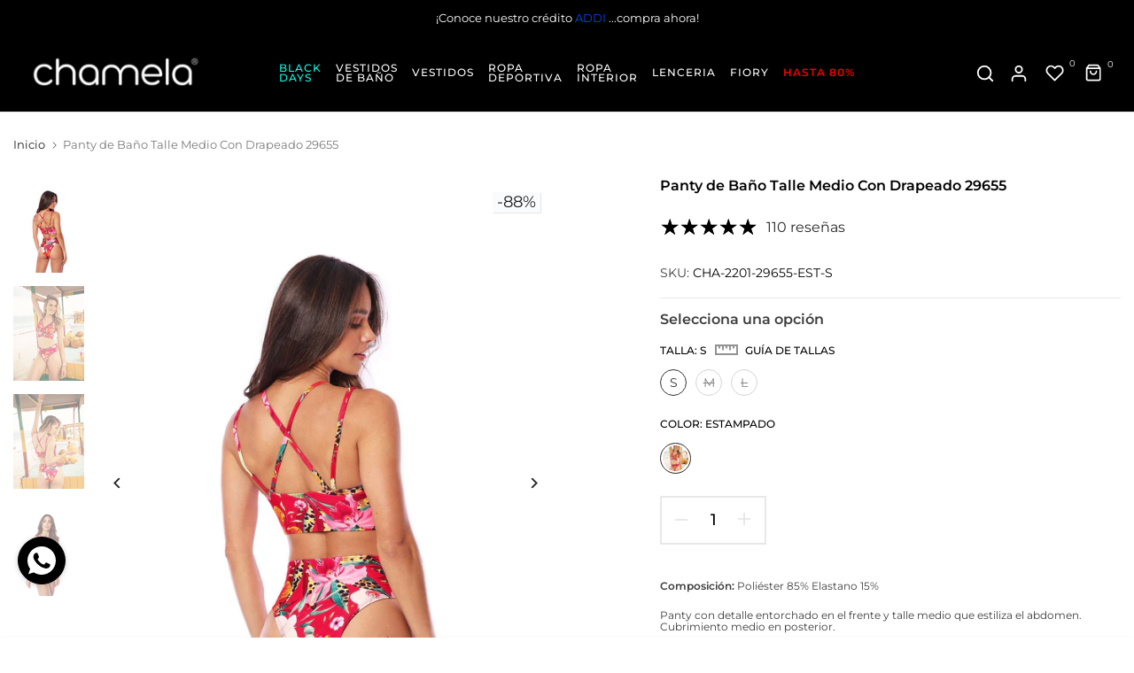

--- FILE ---
content_type: text/html; charset=utf-8
request_url: https://www.chamela.co/products/chamela-29655-tanga-bano-mujer
body_size: 103108
content:
<!doctype html><html class="t4sp-theme no-js t4s-wrapper__custom rtl_false swatch_color_style_2 pr_img_effect_2 enable_eff_img1_true badge_shape_2 badge_reverse_color_false css_for_wis_app_true t4s-lzcus-true shadow_round_img_ t4s-header__inline is-remove-unavai-1 t4_has_quickview_false t4_has_quickshop_true t4_has_atc_true t4_compare_false t4s-popup-qv  t4s-cart-count-0 t4s-pr-ellipsis-true
" lang="es">
  <head>
               <script type='text/javascript' src='//www.chamela.co/apps/easylockdown/easylockdown-1.0.8.min.js' data-no-instant></script> <script type='text/javascript'>if( typeof InstantClick == 'object' ) easylockdown.clearData();</script> <style type="text/css">#easylockdown-password-form{padding:30px 0;text-align:center}#easylockdown-wrapper,.easylockdown-form-holder{display:inline-block}#easylockdown-password{vertical-align:top;margin-bottom:16px;padding:8px 15px;line-height:1.2em;outline:0;box-shadow:none}#easylockdown-password-error{display:none;color:#fb8077;text-align:left}#easylockdown-password-error.easylockdown-error{border:1px solid #fb8077}#easylockdown-password-form-button:not(.easylockdown-native-styles){vertical-align:top;display:inline-block!important;height:auto!important;padding:8px 15px;background:#777;border-radius:3px;color:#fff!important;line-height:1.2em;text-decoration:none!important}.easylockdown-instantclick-fix,.easylockdown-item-selector{position:absolute;z-index:-999;display:none;height:0;width:0;font-size:0;line-height:0}.easylockdown-collection-item[data-eld-loc-can],.easylockdown-item-selector+*,.easylockdown-item[data-eld-loc-can]{display:none}.easylockdown404-content-container{padding:50px;text-align:center}.easylockdown404-title-holder .easylockdown-title-404{display:block;margin:0 0 1rem;font-size:2rem;line-height:2.5rem}</style>    <style type="text/css" id="easylockdown-hp-style">*[class*=easylockdown-price-holder],*[itemprop=price]:not([class*="easylockdown-price-"]),*[class~="price"]:not([class*="easylockdown-price-"]),*[class~="Price"]:not([class*="easylockdown-price-"]),*[id|="productPrice"]:not([class*="easylockdown-price-"]),*[class*="__price"]:not([class*="easylockdown-price-"]),*[class*="__Price"]:not([class*="easylockdown-price-"]),*[class*="-price"]:not([class*="easylockdown-price-"]),*[class*="-Price"]:not([class*="easylockdown-price-"]),*[class="money"]:not([class*="easylockdown-price-"]),*[id~="product-price"]:not([class*="easylockdown-price-"]),*[class~="cart__item-total"]:not([class*="easylockdown-price-"]),*[class*="__subtotal"]:not([class*="easylockdown-price-"]),*[class~=cart__price-wrapper]:not([class*="easylockdown-price-"]),.revy-upsell-offer-product-price-original:not([class*="easylockdown-price-"]),.qb-total-line-item:not([class*="easylockdown-price-"]),main.main-content .grid-link__container .grid-link .grid-link__title + .grid-link__meta:not([class*="easylockdown-price-"]),main.main-content #CartSection .cart__row span.cart__mini-labels + span.h5:not([class*="easylockdown-price-"]),#CartDrawer-CartItems .cart-item__details .cart-item__name + .product-option{ display: none !important; }</style> 











<script type='text/javascript'>easylockdown.hidePurchaseListByLocation.can.push('CO');</script>





<script type='text/javascript'>
easylockdown.hidePriceListByLocation.can.push({loc: 'CO', text: '', url: ''});
</script>



<script type='text/javascript'>
  if( typeof easylockdown == 'object' ) {
    easylockdown.localeRootUrl = '';
    easylockdown.routerByLocation(); 

    easylockdown.onReady(function(e){
      easylockdown.priceBlocks = '*[class*=easylockdown-price-holder],*[itemprop=price],*[class~="price"],*[class~="Price"],*[id|="productPrice"],*[class*="__price"],*[class*="__Price"],*[class*="-price"],*[class*="-Price"],*[class="money"],*[id~="product-price"],*[class~="cart__item-total"],*[class*="__subtotal"],*[class~=cart__price-wrapper],.revy-upsell-offer-product-price-original,.qb-total-line-item,main.main-content .grid-link__container .grid-link .grid-link__title + .grid-link__meta,main.main-content #CartSection .cart__row span.cart__mini-labels + span.h5,#CartDrawer-CartItems .cart-item__details .cart-item__name + .product-option';
      easylockdown.hidePriceByLocation();
      easylockdown.hideAllLinks();
    });
  }
</script>
 
    <link rel="alternate" hreflang="es-CO" href="https://chamela.co/products/chamela-29655-tanga-bano-mujer" />
  


   
    
    <meta name="msvalidate.01" content="2BD882BAF93A21C398426A9BE1F9A6EF" />
	
    <!-- Meta Pixel Code -->
<script>
!function(f,b,e,v,n,t,s)
{if(f.fbq)return;n=f.fbq=function(){n.callMethod?
n.callMethod.apply(n,arguments):n.queue.push(arguments)};
if(!f._fbq)f._fbq=n;n.push=n;n.loaded=!0;n.version='2.0';
n.queue=[];t=b.createElement(e);t.async=!0;
t.src=v;s=b.getElementsByTagName(e)[0];
s.parentNode.insertBefore(t,s)}(window, document,'script',
'https://connect.facebook.net/en_US/fbevents.js');
fbq('init', '635227748181272');
fbq('track', 'PageView');
</script>
<noscript><img height="1" width="1" style="display:none"
src="https://www.facebook.com/tr?id=635227748181272&ev=PageView&noscript=1"
/></noscript>
<!-- End Meta Pixel Code -->
<script>
window.KiwiSizing = window.KiwiSizing === undefined ? {} : window.KiwiSizing;
KiwiSizing.shop = "chamela-colombia.myshopify.com";


KiwiSizing.data = {
  collections: "484908826911,269489406037,32897433653,83545391189,262028165205,495277408543,261977702485,494068465951,494067646751,262023512149,494068236575,262016237653,495277834527,494067613983,262027935829,495278063903",
  tags: "80%,BAÑO,CATEGORIA 2,MUJER,NOSALE,OFERTA,OFERTAS,PANTIES,PRENDAS INFERIORES,VESTIDO DE BAÑO,VESTIDOS DE BAÑO",
  product: "6737006264405",
  vendor: "Chamela",
  type: "Swimwear",
  title: "Panty de Baño Talle Medio Con Drapeado 29655",
  images: ["\/\/www.chamela.co\/cdn\/shop\/products\/Sintitulo-1_0053_29645estampado-29655estampado2_ed5309dd-a66f-42b2-993a-559659397caf.jpg?v=1749647198","\/\/www.chamela.co\/cdn\/shop\/products\/29625---29635_2_b6fafe5c-0b05-4076-a2b3-990d5a49d548.jpg?v=1749647198","\/\/www.chamela.co\/cdn\/shop\/products\/29645---29655_a0367f18-7309-4c6c-95d4-1aa2a582fb89.jpg?v=1749647198","\/\/www.chamela.co\/cdn\/shop\/products\/Sintitulo-1_0054_29645estampado-29655estampado1_3fab4c65-7be4-4273-90d4-72044e6ced2e.jpg?v=1749647196"],
  options: [{"name":"Talla","position":1,"values":["S","M","L"]},{"name":"Color","position":2,"values":["ESTAMPADO"]}],
  variants: [{"id":39987280085077,"title":"S \/ ESTAMPADO","option1":"S","option2":"ESTAMPADO","option3":null,"sku":"CHA-2201-29655-EST-S","requires_shipping":true,"taxable":true,"featured_image":{"id":29112417353813,"product_id":6737006264405,"position":2,"created_at":"2022-03-23T16:15:08-05:00","updated_at":"2025-06-11T08:06:38-05:00","alt":null,"width":1500,"height":2000,"src":"\/\/www.chamela.co\/cdn\/shop\/products\/29625---29635_2_b6fafe5c-0b05-4076-a2b3-990d5a49d548.jpg?v=1749647198","variant_ids":[39987280085077,39987280117845,39987280150613]},"available":true,"name":"Panty de Baño Talle Medio Con Drapeado 29655 - S \/ ESTAMPADO","public_title":"S \/ ESTAMPADO","options":["S","ESTAMPADO"],"price":790000,"weight":0,"compare_at_price":6490000,"inventory_management":"shopify","barcode":"7701331185192","featured_media":{"alt":null,"id":21411999383637,"position":2,"preview_image":{"aspect_ratio":0.75,"height":2000,"width":1500,"src":"\/\/www.chamela.co\/cdn\/shop\/products\/29625---29635_2_b6fafe5c-0b05-4076-a2b3-990d5a49d548.jpg?v=1749647198"}},"requires_selling_plan":false,"selling_plan_allocations":[],"quantity_rule":{"min":1,"max":null,"increment":1}},{"id":39987280117845,"title":"M \/ ESTAMPADO","option1":"M","option2":"ESTAMPADO","option3":null,"sku":"CHA-2201-29655-EST-M","requires_shipping":true,"taxable":true,"featured_image":{"id":29112417353813,"product_id":6737006264405,"position":2,"created_at":"2022-03-23T16:15:08-05:00","updated_at":"2025-06-11T08:06:38-05:00","alt":null,"width":1500,"height":2000,"src":"\/\/www.chamela.co\/cdn\/shop\/products\/29625---29635_2_b6fafe5c-0b05-4076-a2b3-990d5a49d548.jpg?v=1749647198","variant_ids":[39987280085077,39987280117845,39987280150613]},"available":false,"name":"Panty de Baño Talle Medio Con Drapeado 29655 - M \/ ESTAMPADO","public_title":"M \/ ESTAMPADO","options":["M","ESTAMPADO"],"price":790000,"weight":0,"compare_at_price":6490000,"inventory_management":"shopify","barcode":"7701331185208","featured_media":{"alt":null,"id":21411999383637,"position":2,"preview_image":{"aspect_ratio":0.75,"height":2000,"width":1500,"src":"\/\/www.chamela.co\/cdn\/shop\/products\/29625---29635_2_b6fafe5c-0b05-4076-a2b3-990d5a49d548.jpg?v=1749647198"}},"requires_selling_plan":false,"selling_plan_allocations":[],"quantity_rule":{"min":1,"max":null,"increment":1}},{"id":39987280150613,"title":"L \/ ESTAMPADO","option1":"L","option2":"ESTAMPADO","option3":null,"sku":"CHA-2201-29655-EST-L","requires_shipping":true,"taxable":true,"featured_image":{"id":29112417353813,"product_id":6737006264405,"position":2,"created_at":"2022-03-23T16:15:08-05:00","updated_at":"2025-06-11T08:06:38-05:00","alt":null,"width":1500,"height":2000,"src":"\/\/www.chamela.co\/cdn\/shop\/products\/29625---29635_2_b6fafe5c-0b05-4076-a2b3-990d5a49d548.jpg?v=1749647198","variant_ids":[39987280085077,39987280117845,39987280150613]},"available":false,"name":"Panty de Baño Talle Medio Con Drapeado 29655 - L \/ ESTAMPADO","public_title":"L \/ ESTAMPADO","options":["L","ESTAMPADO"],"price":790000,"weight":0,"compare_at_price":6490000,"inventory_management":"shopify","barcode":"7701331185215","featured_media":{"alt":null,"id":21411999383637,"position":2,"preview_image":{"aspect_ratio":0.75,"height":2000,"width":1500,"src":"\/\/www.chamela.co\/cdn\/shop\/products\/29625---29635_2_b6fafe5c-0b05-4076-a2b3-990d5a49d548.jpg?v=1749647198"}},"requires_selling_plan":false,"selling_plan_allocations":[],"quantity_rule":{"min":1,"max":null,"increment":1}}],
};

</script>
<!--
Elevar Data Layer V2

This file is automatically updated and should not be edited directly.

https://knowledge.getelevar.com/how-to-customize-data-layer-version-2

Updated: 2023-03-22 14:17:22+00:00
Version: 3.1.9
-->
<!-- Google Tag Manager -->
<script>
  window.dataLayer = window.dataLayer || [];
</script>
<script>
(function(w,d,s,l,i){w[l]=w[l]||[];w[l].push({"gtm.start":
  new Date().getTime(),event:"gtm.js"});var f=d.getElementsByTagName(s)[0],
  j=d.createElement(s),dl=l!="dataLayer"?"&l="+l:"";j.async=true;j.src=
  "https://www.googletagmanager.com/gtm.js?id="+i+dl;f.parentNode.insertBefore(j,f);
})(window,document,"script","dataLayer","GTM-N999DJC");
</script>
<!-- End Google Tag Manager -->
<script id="elevar-gtm-suite-config" type="application/json">{"gtm_id": "GTM-N999DJC", "event_config": {"cart_reconcile": true, "cart_view": true, "checkout_complete": true, "checkout_step": true, "collection_view": true, "defers_collection_loading": true, "defers_search_results_loading": false, "product_add_to_cart": true, "product_add_to_cart_ajax": true, "product_remove_from_cart": true, "product_select": true, "product_view": true, "search_results_view": true, "user": true, "save_order_notes": true}, "gtm_suite_script": "https://shopify-gtm-suite.getelevar.com/shops/ed5f39a133a83f2727a399b396320a4821f9a7d2/3.1.9/gtm-suite.js", "consent_enabled": false, "apex_domain": null}</script>

<meta name="facebook-domain-verification" content="pjdjfap0jtj7h85ka2bfx3invs0naz" />
  
  
  

    <!-- Google tag (gtag.js) -->
<script async src="https://www.googletagmanager.com/gtag/js?id=G-7715HFEPM5"></script>
<script>
  window.dataLayer = window.dataLayer || [];
  function gtag(){dataLayer.push(arguments);}
  gtag('js', new Date());

  gtag('config', 'G-7715HFEPM5');
</script>


    <meta charset="utf-8">
    <meta http-equiv="X-UA-Compatible" content="IE=edge">
    <meta name="viewport" content="width=device-width, initial-scale=1, height=device-height, minimum-scale=1.0, maximum-scale=1.0">
    <meta name="theme-color" content="#fff">
    <link rel="canonical" href="https://www.chamela.co/products/chamela-29655-tanga-bano-mujer">
    <link rel="preconnect" href="https://cdn.shopify.com" crossorigin><link rel="shortcut icon" type="image/png" href="//www.chamela.co/cdn/shop/files/Chamela_Favicon.png?crop=center&height=32&v=1679584166&width=32"><link id="t4s-favico" rel="apple-touch-icon-precomposed" type="image/png" sizes="152x152" href="//www.chamela.co/cdn/shop/files/Chamela_Favicon.png?crop=center&height=152&v=1679584166&width=152"><link rel="preconnect" href="https://fonts.shopifycdn.com" crossorigin><title>Panty de Baño 29655 | Bikinis Para Mujer | Chamela Colombia</title>
    <meta name="description" content="Compra en nuestra tienda online nuestro producto Panty de Baño Talle Medio 29655 o explora los mejores diseños de panties de bikini para mujer en Chamela Colombia."><meta name="keywords" content="Panty de Baño Talle Medio Con Drapeado 29655, Chamela Colombia, www.chamela.co"/><meta name="author" content="Chamela">

<meta property="og:site_name" content="Chamela Colombia">
<meta property="og:url" content="https://www.chamela.co/products/chamela-29655-tanga-bano-mujer">
<meta property="og:title" content="Panty de Baño 29655 | Bikinis Para Mujer | Chamela Colombia">
<meta property="og:type" content="product">
<meta property="og:description" content="Compra en nuestra tienda online nuestro producto Panty de Baño Talle Medio 29655 o explora los mejores diseños de panties de bikini para mujer en Chamela Colombia."><meta property="og:image" content="http://www.chamela.co/cdn/shop/products/Sintitulo-1_0053_29645estampado-29655estampado2_ed5309dd-a66f-42b2-993a-559659397caf.jpg?v=1749647198">
  <meta property="og:image:secure_url" content="https://www.chamela.co/cdn/shop/products/Sintitulo-1_0053_29645estampado-29655estampado2_ed5309dd-a66f-42b2-993a-559659397caf.jpg?v=1749647198">
  <meta property="og:image:width" content="1500">
  <meta property="og:image:height" content="2000"><meta property="og:price:amount" content="7,900">
  <meta property="og:price:currency" content="COP"><meta name="twitter:card" content="summary_large_image">
<meta name="twitter:title" content="Panty de Baño 29655 | Bikinis Para Mujer | Chamela Colombia">
<meta name="twitter:description" content="Compra en nuestra tienda online nuestro producto Panty de Baño Talle Medio 29655 o explora los mejores diseños de panties de bikini para mujer en Chamela Colombia."><script src="//www.chamela.co/cdn/shop/t/119/assets/lazysizes.min.js?v=83289260111445824691681924571" async="async"></script>
    <script src="//www.chamela.co/cdn/shop/t/119/assets/global.min.js?v=166232384061796073191681924570" defer="defer"></script>
    <script>window.performance && window.performance.mark && window.performance.mark('shopify.content_for_header.start');</script><meta name="google-site-verification" content="SbKYpUFgcBwO-ftHsxyAuM7rrcQ8SvAu7kqASaC1RU8">
<meta id="shopify-digital-wallet" name="shopify-digital-wallet" content="/631767093/digital_wallets/dialog">
<link rel="alternate" type="application/json+oembed" href="https://www.chamela.co/products/chamela-29655-tanga-bano-mujer.oembed">
<script async="async" src="/checkouts/internal/preloads.js?locale=es-CO"></script>
<script id="shopify-features" type="application/json">{"accessToken":"31055caf2f2f1a710976bf13c34f4a58","betas":["rich-media-storefront-analytics"],"domain":"www.chamela.co","predictiveSearch":true,"shopId":631767093,"locale":"es"}</script>
<script>var Shopify = Shopify || {};
Shopify.shop = "chamela-colombia.myshopify.com";
Shopify.locale = "es";
Shopify.currency = {"active":"COP","rate":"1.0"};
Shopify.country = "CO";
Shopify.theme = {"name":"Unsen v1.5","id":147870286111,"schema_name":"Unsen","schema_version":"1.5","theme_store_id":null,"role":"main"};
Shopify.theme.handle = "null";
Shopify.theme.style = {"id":null,"handle":null};
Shopify.cdnHost = "www.chamela.co/cdn";
Shopify.routes = Shopify.routes || {};
Shopify.routes.root = "/";</script>
<script type="module">!function(o){(o.Shopify=o.Shopify||{}).modules=!0}(window);</script>
<script>!function(o){function n(){var o=[];function n(){o.push(Array.prototype.slice.apply(arguments))}return n.q=o,n}var t=o.Shopify=o.Shopify||{};t.loadFeatures=n(),t.autoloadFeatures=n()}(window);</script>
<script id="shop-js-analytics" type="application/json">{"pageType":"product"}</script>
<script defer="defer" async type="module" src="//www.chamela.co/cdn/shopifycloud/shop-js/modules/v2/client.init-shop-cart-sync_DaR8I8JV.es.esm.js"></script>
<script defer="defer" async type="module" src="//www.chamela.co/cdn/shopifycloud/shop-js/modules/v2/chunk.common_CvUpgQgQ.esm.js"></script>
<script type="module">
  await import("//www.chamela.co/cdn/shopifycloud/shop-js/modules/v2/client.init-shop-cart-sync_DaR8I8JV.es.esm.js");
await import("//www.chamela.co/cdn/shopifycloud/shop-js/modules/v2/chunk.common_CvUpgQgQ.esm.js");

  window.Shopify.SignInWithShop?.initShopCartSync?.({"fedCMEnabled":true,"windoidEnabled":true});

</script>
<script>(function() {
  var isLoaded = false;
  function asyncLoad() {
    if (isLoaded) return;
    isLoaded = true;
    var urls = ["https:\/\/formbuilder.hulkapps.com\/skeletopapp.js?shop=chamela-colombia.myshopify.com","https:\/\/gtm.gropulse.com\/get_script?shop=chamela-colombia.myshopify.com","https:\/\/cdn.connectif.cloud\/am1\/client-script\/5796d444-ac12-4d62-a2cf-c4fb1628fad0?shop=chamela-colombia.myshopify.com"];
    for (var i = 0; i < urls.length; i++) {
      var s = document.createElement('script');
      s.type = 'text/javascript';
      s.async = true;
      s.src = urls[i];
      var x = document.getElementsByTagName('script')[0];
      x.parentNode.insertBefore(s, x);
    }
  };
  if(window.attachEvent) {
    window.attachEvent('onload', asyncLoad);
  } else {
    window.addEventListener('load', asyncLoad, false);
  }
})();</script>
<script id="__st">var __st={"a":631767093,"offset":-18000,"reqid":"8e4130ed-634f-4113-bddc-f2946b3c79bd-1763850110","pageurl":"www.chamela.co\/products\/chamela-29655-tanga-bano-mujer","u":"8435326a17de","p":"product","rtyp":"product","rid":6737006264405};</script>
<script>window.ShopifyPaypalV4VisibilityTracking = true;</script>
<script id="captcha-bootstrap">!function(){'use strict';const t='contact',e='account',n='new_comment',o=[[t,t],['blogs',n],['comments',n],[t,'customer']],c=[[e,'customer_login'],[e,'guest_login'],[e,'recover_customer_password'],[e,'create_customer']],r=t=>t.map((([t,e])=>`form[action*='/${t}']:not([data-nocaptcha='true']) input[name='form_type'][value='${e}']`)).join(','),a=t=>()=>t?[...document.querySelectorAll(t)].map((t=>t.form)):[];function s(){const t=[...o],e=r(t);return a(e)}const i='password',u='form_key',d=['recaptcha-v3-token','g-recaptcha-response','h-captcha-response',i],f=()=>{try{return window.sessionStorage}catch{return}},m='__shopify_v',_=t=>t.elements[u];function p(t,e,n=!1){try{const o=window.sessionStorage,c=JSON.parse(o.getItem(e)),{data:r}=function(t){const{data:e,action:n}=t;return t[m]||n?{data:e,action:n}:{data:t,action:n}}(c);for(const[e,n]of Object.entries(r))t.elements[e]&&(t.elements[e].value=n);n&&o.removeItem(e)}catch(o){console.error('form repopulation failed',{error:o})}}const l='form_type',E='cptcha';function T(t){t.dataset[E]=!0}const w=window,h=w.document,L='Shopify',v='ce_forms',y='captcha';let A=!1;((t,e)=>{const n=(g='f06e6c50-85a8-45c8-87d0-21a2b65856fe',I='https://cdn.shopify.com/shopifycloud/storefront-forms-hcaptcha/ce_storefront_forms_captcha_hcaptcha.v1.5.2.iife.js',D={infoText:'Protegido por hCaptcha',privacyText:'Privacidad',termsText:'Términos'},(t,e,n)=>{const o=w[L][v],c=o.bindForm;if(c)return c(t,g,e,D).then(n);var r;o.q.push([[t,g,e,D],n]),r=I,A||(h.body.append(Object.assign(h.createElement('script'),{id:'captcha-provider',async:!0,src:r})),A=!0)});var g,I,D;w[L]=w[L]||{},w[L][v]=w[L][v]||{},w[L][v].q=[],w[L][y]=w[L][y]||{},w[L][y].protect=function(t,e){n(t,void 0,e),T(t)},Object.freeze(w[L][y]),function(t,e,n,w,h,L){const[v,y,A,g]=function(t,e,n){const i=e?o:[],u=t?c:[],d=[...i,...u],f=r(d),m=r(i),_=r(d.filter((([t,e])=>n.includes(e))));return[a(f),a(m),a(_),s()]}(w,h,L),I=t=>{const e=t.target;return e instanceof HTMLFormElement?e:e&&e.form},D=t=>v().includes(t);t.addEventListener('submit',(t=>{const e=I(t);if(!e)return;const n=D(e)&&!e.dataset.hcaptchaBound&&!e.dataset.recaptchaBound,o=_(e),c=g().includes(e)&&(!o||!o.value);(n||c)&&t.preventDefault(),c&&!n&&(function(t){try{if(!f())return;!function(t){const e=f();if(!e)return;const n=_(t);if(!n)return;const o=n.value;o&&e.removeItem(o)}(t);const e=Array.from(Array(32),(()=>Math.random().toString(36)[2])).join('');!function(t,e){_(t)||t.append(Object.assign(document.createElement('input'),{type:'hidden',name:u})),t.elements[u].value=e}(t,e),function(t,e){const n=f();if(!n)return;const o=[...t.querySelectorAll(`input[type='${i}']`)].map((({name:t})=>t)),c=[...d,...o],r={};for(const[a,s]of new FormData(t).entries())c.includes(a)||(r[a]=s);n.setItem(e,JSON.stringify({[m]:1,action:t.action,data:r}))}(t,e)}catch(e){console.error('failed to persist form',e)}}(e),e.submit())}));const S=(t,e)=>{t&&!t.dataset[E]&&(n(t,e.some((e=>e===t))),T(t))};for(const o of['focusin','change'])t.addEventListener(o,(t=>{const e=I(t);D(e)&&S(e,y())}));const B=e.get('form_key'),M=e.get(l),P=B&&M;t.addEventListener('DOMContentLoaded',(()=>{const t=y();if(P)for(const e of t)e.elements[l].value===M&&p(e,B);[...new Set([...A(),...v().filter((t=>'true'===t.dataset.shopifyCaptcha))])].forEach((e=>S(e,t)))}))}(h,new URLSearchParams(w.location.search),n,t,e,['guest_login'])})(!0,!0)}();</script>
<script integrity="sha256-52AcMU7V7pcBOXWImdc/TAGTFKeNjmkeM1Pvks/DTgc=" data-source-attribution="shopify.loadfeatures" defer="defer" src="//www.chamela.co/cdn/shopifycloud/storefront/assets/storefront/load_feature-81c60534.js" crossorigin="anonymous"></script>
<script data-source-attribution="shopify.dynamic_checkout.dynamic.init">var Shopify=Shopify||{};Shopify.PaymentButton=Shopify.PaymentButton||{isStorefrontPortableWallets:!0,init:function(){window.Shopify.PaymentButton.init=function(){};var t=document.createElement("script");t.src="https://www.chamela.co/cdn/shopifycloud/portable-wallets/latest/portable-wallets.es.js",t.type="module",document.head.appendChild(t)}};
</script>
<script data-source-attribution="shopify.dynamic_checkout.buyer_consent">
  function portableWalletsHideBuyerConsent(e){var t=document.getElementById("shopify-buyer-consent"),n=document.getElementById("shopify-subscription-policy-button");t&&n&&(t.classList.add("hidden"),t.setAttribute("aria-hidden","true"),n.removeEventListener("click",e))}function portableWalletsShowBuyerConsent(e){var t=document.getElementById("shopify-buyer-consent"),n=document.getElementById("shopify-subscription-policy-button");t&&n&&(t.classList.remove("hidden"),t.removeAttribute("aria-hidden"),n.addEventListener("click",e))}window.Shopify?.PaymentButton&&(window.Shopify.PaymentButton.hideBuyerConsent=portableWalletsHideBuyerConsent,window.Shopify.PaymentButton.showBuyerConsent=portableWalletsShowBuyerConsent);
</script>
<script data-source-attribution="shopify.dynamic_checkout.cart.bootstrap">document.addEventListener("DOMContentLoaded",(function(){function t(){return document.querySelector("shopify-accelerated-checkout-cart, shopify-accelerated-checkout")}if(t())Shopify.PaymentButton.init();else{new MutationObserver((function(e,n){t()&&(Shopify.PaymentButton.init(),n.disconnect())})).observe(document.body,{childList:!0,subtree:!0})}}));
</script>

<script>window.performance && window.performance.mark && window.performance.mark('shopify.content_for_header.end');</script>
<link rel="preload" as="font" href="//www.chamela.co/cdn/fonts/montserrat/montserrat_n4.81949fa0ac9fd2021e16436151e8eaa539321637.woff2" type="font/woff2" crossorigin><link rel="preload" as="font" href="//www.chamela.co/cdn/fonts/montserrat/montserrat_n4.81949fa0ac9fd2021e16436151e8eaa539321637.woff2" type="font/woff2" crossorigin><link rel="preload" as="font" href="//www.chamela.co/cdn/fonts/montserrat/montserrat_n4.81949fa0ac9fd2021e16436151e8eaa539321637.woff2" type="font/woff2" crossorigin><link href="//www.chamela.co/cdn/shop/t/119/assets/t4s-base.css?v=165172651036633919841681924572" rel="stylesheet" type="text/css" media="all" /><link href="//www.chamela.co/cdn/shop/t/119/assets/bootstrap.min.css?v=48289200863585647371681924569" rel="stylesheet" type="text/css" media="all" /><style data-shopify>@font-face {
  font-family: Montserrat;
  font-weight: 100;
  font-style: normal;
  font-display: swap;
  src: url("//www.chamela.co/cdn/fonts/montserrat/montserrat_n1.2f0714cbd41857ba00d5d4fafdce92c40aadb8e6.woff2") format("woff2"),
       url("//www.chamela.co/cdn/fonts/montserrat/montserrat_n1.7bec1bf4c4d0f77c37dc95cf9616413eceba9082.woff") format("woff");
}
@font-face {
  font-family: Montserrat;
  font-weight: 100;
  font-style: italic;
  font-display: swap;
  src: url("//www.chamela.co/cdn/fonts/montserrat/montserrat_i1.9b40a9d3a0c01d36941e389cd64a63103055c80e.woff2") format("woff2"),
       url("//www.chamela.co/cdn/fonts/montserrat/montserrat_i1.27282f568267f77d06827c3bb45844a9294ff8e0.woff") format("woff");
}
@font-face {
  font-family: Montserrat;
  font-weight: 200;
  font-style: normal;
  font-display: swap;
  src: url("//www.chamela.co/cdn/fonts/montserrat/montserrat_n2.6158a4b6474a580592572fe30f04d0efe5adcbe8.woff2") format("woff2"),
       url("//www.chamela.co/cdn/fonts/montserrat/montserrat_n2.e4b01871223c147c2b91e7b86462152be4d7b524.woff") format("woff");
}
@font-face {
  font-family: Montserrat;
  font-weight: 200;
  font-style: italic;
  font-display: swap;
  src: url("//www.chamela.co/cdn/fonts/montserrat/montserrat_i2.5730ba22f49757bb096a20e8b70292fedd438b32.woff2") format("woff2"),
       url("//www.chamela.co/cdn/fonts/montserrat/montserrat_i2.45104f5e6fca2e96f092a38f7a4b9da22e34dbbb.woff") format("woff");
}
@font-face {
  font-family: Montserrat;
  font-weight: 300;
  font-style: normal;
  font-display: swap;
  src: url("//www.chamela.co/cdn/fonts/montserrat/montserrat_n3.29e699231893fd243e1620595067294bb067ba2a.woff2") format("woff2"),
       url("//www.chamela.co/cdn/fonts/montserrat/montserrat_n3.64ed56f012a53c08a49d49bd7e0c8d2f46119150.woff") format("woff");
}
@font-face {
  font-family: Montserrat;
  font-weight: 300;
  font-style: italic;
  font-display: swap;
  src: url("//www.chamela.co/cdn/fonts/montserrat/montserrat_i3.9cfee8ab0b9b229ed9a7652dff7d786e45a01df2.woff2") format("woff2"),
       url("//www.chamela.co/cdn/fonts/montserrat/montserrat_i3.68df04ba4494b4612ed6f9bf46b6c06246fa2fa4.woff") format("woff");
}
@font-face {
  font-family: Montserrat;
  font-weight: 400;
  font-style: normal;
  font-display: swap;
  src: url("//www.chamela.co/cdn/fonts/montserrat/montserrat_n4.81949fa0ac9fd2021e16436151e8eaa539321637.woff2") format("woff2"),
       url("//www.chamela.co/cdn/fonts/montserrat/montserrat_n4.a6c632ca7b62da89c3594789ba828388aac693fe.woff") format("woff");
}
@font-face {
  font-family: Montserrat;
  font-weight: 400;
  font-style: italic;
  font-display: swap;
  src: url("//www.chamela.co/cdn/fonts/montserrat/montserrat_i4.5a4ea298b4789e064f62a29aafc18d41f09ae59b.woff2") format("woff2"),
       url("//www.chamela.co/cdn/fonts/montserrat/montserrat_i4.072b5869c5e0ed5b9d2021e4c2af132e16681ad2.woff") format("woff");
}
@font-face {
  font-family: Montserrat;
  font-weight: 500;
  font-style: normal;
  font-display: swap;
  src: url("//www.chamela.co/cdn/fonts/montserrat/montserrat_n5.07ef3781d9c78c8b93c98419da7ad4fbeebb6635.woff2") format("woff2"),
       url("//www.chamela.co/cdn/fonts/montserrat/montserrat_n5.adf9b4bd8b0e4f55a0b203cdd84512667e0d5e4d.woff") format("woff");
}
@font-face {
  font-family: Montserrat;
  font-weight: 500;
  font-style: italic;
  font-display: swap;
  src: url("//www.chamela.co/cdn/fonts/montserrat/montserrat_i5.d3a783eb0cc26f2fda1e99d1dfec3ebaea1dc164.woff2") format("woff2"),
       url("//www.chamela.co/cdn/fonts/montserrat/montserrat_i5.76d414ea3d56bb79ef992a9c62dce2e9063bc062.woff") format("woff");
}
@font-face {
  font-family: Montserrat;
  font-weight: 600;
  font-style: normal;
  font-display: swap;
  src: url("//www.chamela.co/cdn/fonts/montserrat/montserrat_n6.1326b3e84230700ef15b3a29fb520639977513e0.woff2") format("woff2"),
       url("//www.chamela.co/cdn/fonts/montserrat/montserrat_n6.652f051080eb14192330daceed8cd53dfdc5ead9.woff") format("woff");
}
@font-face {
  font-family: Montserrat;
  font-weight: 600;
  font-style: italic;
  font-display: swap;
  src: url("//www.chamela.co/cdn/fonts/montserrat/montserrat_i6.e90155dd2f004112a61c0322d66d1f59dadfa84b.woff2") format("woff2"),
       url("//www.chamela.co/cdn/fonts/montserrat/montserrat_i6.41470518d8e9d7f1bcdd29a447c2397e5393943f.woff") format("woff");
}
@font-face {
  font-family: Montserrat;
  font-weight: 700;
  font-style: normal;
  font-display: swap;
  src: url("//www.chamela.co/cdn/fonts/montserrat/montserrat_n7.3c434e22befd5c18a6b4afadb1e3d77c128c7939.woff2") format("woff2"),
       url("//www.chamela.co/cdn/fonts/montserrat/montserrat_n7.5d9fa6e2cae713c8fb539a9876489d86207fe957.woff") format("woff");
}
@font-face {
  font-family: Montserrat;
  font-weight: 700;
  font-style: italic;
  font-display: swap;
  src: url("//www.chamela.co/cdn/fonts/montserrat/montserrat_i7.a0d4a463df4f146567d871890ffb3c80408e7732.woff2") format("woff2"),
       url("//www.chamela.co/cdn/fonts/montserrat/montserrat_i7.f6ec9f2a0681acc6f8152c40921d2a4d2e1a2c78.woff") format("woff");
}
@font-face {
  font-family: Montserrat;
  font-weight: 800;
  font-style: normal;
  font-display: swap;
  src: url("//www.chamela.co/cdn/fonts/montserrat/montserrat_n8.853056e398b4dadf6838423edb7abaa02f651554.woff2") format("woff2"),
       url("//www.chamela.co/cdn/fonts/montserrat/montserrat_n8.9201aba6104751e1b3e48577a5a739fc14862200.woff") format("woff");
}
@font-face {
  font-family: Montserrat;
  font-weight: 800;
  font-style: italic;
  font-display: swap;
  src: url("//www.chamela.co/cdn/fonts/montserrat/montserrat_i8.b5b703476aa25307888d32fbbb26f33913f79842.woff2") format("woff2"),
       url("//www.chamela.co/cdn/fonts/montserrat/montserrat_i8.1037a8c7c9042232c15d221799b18df65709cdd0.woff") format("woff");
}
@font-face {
  font-family: Montserrat;
  font-weight: 900;
  font-style: normal;
  font-display: swap;
  src: url("//www.chamela.co/cdn/fonts/montserrat/montserrat_n9.680ded1be351aa3bf3b3650ac5f6df485af8a07c.woff2") format("woff2"),
       url("//www.chamela.co/cdn/fonts/montserrat/montserrat_n9.0cc5aaeff26ef35c23b69a061997d78c9697a382.woff") format("woff");
}
@font-face {
  font-family: Montserrat;
  font-weight: 900;
  font-style: italic;
  font-display: swap;
  src: url("//www.chamela.co/cdn/fonts/montserrat/montserrat_i9.cd566e55c5982a3a39b3949665a79c881e095b14.woff2") format("woff2"),
       url("//www.chamela.co/cdn/fonts/montserrat/montserrat_i9.b18527943b7f5bc1488b82e39deb595a73d3e645.woff") format("woff");
}
:root {
        
         /* CSS Variables */
        --wrapper-mw      : 1440px;
        --width-nt-stretch   : 1200px;
        --padding-nt-stretch : 3rem/2;
        --font-family-1   : Montserrat, sans-serif;;
        --font-family-2   : Montserrat, sans-serif;;
        --font-family-3   : Montserrat, sans-serif;;
        --font-body-family   : Montserrat, sans-serif;;
        --font-heading-family: Montserrat, sans-serif;;
       
        
        --t4s-success-color       : #428445;
        --t4s-success-color-rgb   : 66, 132, 69;
        --t4s-warning-color       : #e0b252;
        --t4s-warning-color-rgb   : 224, 178, 82;
        --t4s-error-color         : #EB001B;
        --t4s-error-color-rgb     : 235, 0, 27;
        --t4s-light-color         : #ffffff;
        --t4s-dark-color          : #222222;
        --t4s-highlight-color     : #ec0101;
        --t4s-tooltip-background  : #383838;
        --t4s-tooltip-color       : #fff;
        --primary-sw-color        : #333;
        --primary-sw-color-rgb    : 51, 51, 51;
        --border-sw-color         : #d4d4d4;
        --secondary-sw-color      : #868686;
        --sale-price-color        : #fa0000;
        --primary-price-color     : #000000;
        --secondary-price-color   : #868686;
        
        --t4s-body-background     : #fff;
        --text-color              : #3e3e3e;
        --text-color-rgb          : 62, 62, 62;
        --heading-color           : #000000;
        --accent-color            : #000000;
        --accent-color-rgb        : 0, 0, 0;
        --accent-color-darken     : #000000;
        --accent-color-hover      : var(--accent-color-darken);
        --secondary-color         : #000000;
        --secondary-color-rgb     : 0, 0, 0;
        --link-color              : #868686;
        --link-color-hover        : #dfb0af;
        --border-color            : #e6e6e6;
        --border-color-rgb        : 230, 230, 230;
        --button-background       : #000;
        --button-color            : #fff; 
        --button-background-hover : #000000;
        --button-color-hover      : #fff;

        --btn-radius              : 0px;
        --btn-radius2             : 0px;
        --other-radius            : 0px;

        --sale-badge-primary    : rgba(0,0,0,0);
        --sale-badge-secondary         : #fff;
        --new-badge-primary     : #dfb0af;
        --new-badge-secondary          : #fff;
        --preorder-badge-primary: #000000;
        --preorder-badge-secondary     : #fff;
        --soldout-badge-primary : #000000;
        --soldout-badge-secondary      : #fff;
        --custom-badge-primary  : #000000;
        --custom-badge-secondary       : #fff;/* Shopify related variables */
        --payment-terms-background-color: ;
        
        --lz-background: #f5f5f5;
        --lz-img: url("//www.chamela.co/cdn/shop/t/119/assets/t4s_loader.svg?v=14859501006598164641681924747");--lz-img-cus: url("//www.chamela.co/cdn/shop/files/Chamela_Favicon.png?v=1679584166&width=72");
        --lz-size-cus: 40px;}

    html {
      font-size: 62.5%;
    }

    body {
      overflow-x: hidden;
      margin: 0;
      font-size: 14px;
      letter-spacing: 0px;
      color: var(--text-color);
      font-family: var(--font-body-family);
      line-height: 1.1;
      font-weight: 400;
      -webkit-font-smoothing: auto;
      -moz-osx-font-smoothing: auto;
    }
    /*
    @media screen and (min-width: 750px) {
      body {
        font-size: 1.6rem;
      }
    }
    */

    h1, h2, h3, h4, h5, h6, .t4s_as_title {
      color: var(--heading-color);
      font-family: var(--font-heading-family);
      line-height: 1.1;
      font-weight: 600;
      letter-spacing: 0px;
    }
    h1 { font-size: 37px }
    h2 { font-size: 29px }
    h3 { font-size: 23px }
    h4 { font-size: 18px }
    h5 { font-size: 17px }
    h6 { font-size: 15.5px }
    a,.t4s_as_link {
      /* font-family: var(--font-link-family); */
      color: var(--link-color);
    }
    button,
    input,
    optgroup,
    select,
    textarea {
      border-color: var(--border-color);
    }
    .t4s_as_button,
    button,
    input[type="button"]:not(.t4s-btn),
    input[type="reset"],
    input[type="submit"]:not(.t4s-btn) {
      font-family: var(--font-button-family);
      color: var(--button-color);
      background-color: var(--button-background);
      border-color: var(--button-background);
    }
    .t4s_as_button:hover,
    button:hover,
    input[type="button"]:not(.t4s-btn):hover, 
    input[type="reset"]:hover,
    input[type="submit"]:not(.t4s-btn):hover  {
      color: var(--button-color-hover);
      background-color: var(--button-background-hover);
      border-color: var(--button-background-hover);
    }
    
    .t4s-cp,.t4s-color-accent { color : var(--accent-color) }.t4s-ct,.t4s-color-text { color : var(--text-color) }.t4s-ch,.t4ss-color-heading { color : var(--heading-color) }.t4s-csecondary { color : var(--secondary-color ) }.t4s-cwhite { color : var(--t4s-light-color) }
    
    .t4s-fnt-fm-1 {
      font-family: var(--font-family-1) !important;
    }
    .t4s-fnt-fm-2 {
      font-family: var(--font-family-2) !important;
    }
    .t4s-fnt-fm-3 {
      font-family: var(--font-family-3) !important;
    }
    .t4s-cr {
        color: var(--t4s-highlight-color);
    }
    .t4s-price__sale { color: var(--secondary-price-color); }@media (min-width: 1490px) { 
        .is--t4s-stretch {--width-nt-stretch : var(--wrapper-mw);}
      }
      @media (max-width: 1440px) and (min-width: 1025px) {
        .t4s-flickity-slider.t4s-slider-btn__between-content .flickityt4s-prev-next-button { --ts-gutter-x: 3rem; } 
      }@media (-moz-touch-enabled: 0), (hover: hover) and (min-width: 1025px) {
      a:hover,.t4s_as_link:hover {
        color: var(--link-color-hover);
      }
    }
    .t4s-fix-overflow.t4s-row { max-width: 100vw;margin-left: auto;margin-right: auto;}.lazyloadt4s-opt {opacity: 1 !important;transition: opacity 0s, transform 1s !important;}.t4s-d-block {display: block;}.t4s-d-none {display: none;}@media (min-width: 768px) {.t4s-d-md-block {display: block;}.t4s-d-md-none {display: none;}}@media (min-width: 1025px) {.t4s-d-lg-block {display: block;}.t4s-d-lg-none {display: none;}}</style><script>
  const t4sXMLHttpRequest = window.XMLHttpRequest, documentElementT4s = document.documentElement; documentElementT4s.className = documentElementT4s.className.replace('no-js', 'js');function loadImageT4s(_this) { _this.classList.add('lazyloadt4sed')};(function() { const matchMediaHoverT4s = (window.matchMedia('(-moz-touch-enabled: 1), (hover: none)')).matches; documentElementT4s.className += ((window.CSS && window.CSS.supports('(position: sticky) or (position: -webkit-sticky)')) ? ' t4sp-sticky' : ' t4sp-no-sticky'); documentElementT4s.className += matchMediaHoverT4s ? ' t4sp-no-hover' : ' t4sp-hover'; window.onpageshow = function() { if (performance.navigation.type === 2) {document.dispatchEvent(new CustomEvent('cart:refresh'))} }; if (!matchMediaHoverT4s && window.width > 1024) { document.addEventListener('mousemove', function(evt) { documentElementT4s.classList.replace('t4sp-no-hover','t4sp-hover'); document.dispatchEvent(new CustomEvent('theme:hover')); }, {once : true} ); } }());</script>
  <!-- BEGIN app block: shopify://apps/hulk-form-builder/blocks/app-embed/b6b8dd14-356b-4725-a4ed-77232212b3c3 --><!-- BEGIN app snippet: hulkapps-formbuilder-theme-ext --><script type="text/javascript">
  
  if (typeof window.formbuilder_customer != "object") {
        window.formbuilder_customer = {}
  }

  window.hulkFormBuilder = {
    form_data: {},
    shop_data: {"shop_zbsdJpXQnbWo3ISC8o5JiA":{"shop_uuid":"zbsdJpXQnbWo3ISC8o5JiA","shop_timezone":"America\/Bogota","shop_id":21430,"shop_is_after_submit_enabled":true,"shop_shopify_plan":"shopify_plus","shop_shopify_domain":"chamela-colombia.myshopify.com","shop_created_at":"2019-06-17T11:04:05.856-05:00","is_skip_metafield":false,"shop_deleted":false,"shop_disabled":false}},
    settings_data: {"shop_settings":{"shop_customise_msgs":[],"default_customise_msgs":{"is_required":"is required","thank_you":"Thank you! The form was submitted successfully.","processing":"Processing...","valid_data":"Please provide valid data","valid_email":"Provide valid email format","valid_tags":"HTML Tags are not allowed","valid_phone":"Provide valid phone number","valid_captcha":"Please provide valid captcha response","valid_url":"Provide valid URL","only_number_alloud":"Provide valid number in","number_less":"must be less than","number_more":"must be more than","image_must_less":"Image must be less than 20MB","image_number":"Images allowed","image_extension":"Invalid extension! Please provide image file","error_image_upload":"Error in image upload. Please try again.","error_file_upload":"Error in file upload. Please try again.","your_response":"Your response","error_form_submit":"Error occur.Please try again after sometime.","email_submitted":"Form with this email is already submitted","invalid_email_by_zerobounce":"The email address you entered appears to be invalid. Please check it and try again.","download_file":"Download file","card_details_invalid":"Your card details are invalid","card_details":"Card details","please_enter_card_details":"Please enter card details","card_number":"Card number","exp_mm":"Exp MM","exp_yy":"Exp YY","crd_cvc":"CVV","payment_value":"Payment amount","please_enter_payment_amount":"Please enter payment amount","address1":"Address line 1","address2":"Address line 2","city":"City","province":"Province","zipcode":"Zip code","country":"Country","blocked_domain":"This form does not accept addresses from","file_must_less":"File must be less than 20MB","file_extension":"Invalid extension! Please provide file","only_file_number_alloud":"files allowed","previous":"Previous","next":"Next","must_have_a_input":"Please enter at least one field.","please_enter_required_data":"Please enter required data","atleast_one_special_char":"Include at least one special character","atleast_one_lowercase_char":"Include at least one lowercase character","atleast_one_uppercase_char":"Include at least one uppercase character","atleast_one_number":"Include at least one number","must_have_8_chars":"Must have 8 characters long","be_between_8_and_12_chars":"Be between 8 and 12 characters long","please_select":"Please Select","phone_submitted":"Form with this phone number is already submitted","user_res_parse_error":"Error while submitting the form","valid_same_values":"values must be same","product_choice_clear_selection":"Clear Selection","picture_choice_clear_selection":"Clear Selection","remove_all_for_file_image_upload":"Remove All","invalid_file_type_for_image_upload":"You can't upload files of this type.","invalid_file_type_for_signature_upload":"You can't upload files of this type.","max_files_exceeded_for_file_upload":"You can not upload any more files.","max_files_exceeded_for_image_upload":"You can not upload any more files.","file_already_exist":"File already uploaded","max_limit_exceed":"You have added the maximum number of text fields.","cancel_upload_for_file_upload":"Cancel upload","cancel_upload_for_image_upload":"Cancel upload","cancel_upload_for_signature_upload":"Cancel upload"},"shop_blocked_domains":[]}},
    features_data: {"shop_plan_features":{"shop_plan_features":["unlimited-forms","full-design-customization","export-form-submissions","multiple-recipients-for-form-submissions","multiple-admin-notifications","enable-captcha","unlimited-file-uploads","save-submitted-form-data","set-auto-response-message","conditional-logic","form-banner","save-as-draft-facility","include-user-response-in-admin-email","disable-form-submission","file-upload"]}},
    shop: null,
    shop_id: null,
    plan_features: null,
    validateDoubleQuotes: false,
    assets: {
      extraFunctions: "https://cdn.shopify.com/extensions/019a6c74-29f3-754a-afe5-b354ea02c446/form_builder-47/assets/extra-functions.js",
      extraStyles: "https://cdn.shopify.com/extensions/019a6c74-29f3-754a-afe5-b354ea02c446/form_builder-47/assets/extra-styles.css",
      bootstrapStyles: "https://cdn.shopify.com/extensions/019a6c74-29f3-754a-afe5-b354ea02c446/form_builder-47/assets/theme-app-extension-bootstrap.css"
    },
    translations: {
      htmlTagNotAllowed: "HTML Tags are not allowed",
      sqlQueryNotAllowed: "SQL Queries are not allowed",
      doubleQuoteNotAllowed: "Double quotes are not allowed",
      vorwerkHttpWwwNotAllowed: "The words \u0026#39;http\u0026#39; and \u0026#39;www\u0026#39; are not allowed. Please remove them and try again.",
      maxTextFieldsReached: "You have added the maximum number of text fields.",
      avoidNegativeWords: "Avoid negative words: Don\u0026#39;t use negative words in your contact message.",
      customDesignOnly: "This form is for custom designs requests. For general inquiries please contact our team at info@stagheaddesigns.com",
      zerobounceApiErrorMsg: "We couldn\u0026#39;t verify your email due to a technical issue. Please try again later.",
    }

  }

  

  window.FbThemeAppExtSettingsHash = {}
  
</script><!-- END app snippet --><!-- END app block --><!-- BEGIN app block: shopify://apps/webrex-ai-seo-optimizer/blocks/webrexSeoEmbed/b26797ad-bb4d-48f5-8ef3-7c561521049c -->




  <!-- BEGIN app snippet: productSnippet -->
<script type="application/ld+json" class="ws_schema">
      
        {
            "@context": "https://schema.org",
            "@type":"Product",
            "@id": "https://www.chamela.co/products/chamela-29655-tanga-bano-mujer#product",
            "url": "https://www.chamela.co/products/chamela-29655-tanga-bano-mujer",
            "name": "Panty de Baño 29655 | Bikinis Para Mujer | Chamela Colombia",
            "image": "https://www.chamela.co/cdn/shop/products/Sintitulo-1_0053_29645estampado-29655estampado2_ed5309dd-a66f-42b2-993a-559659397caf.jpg?v=1749647198",
            "description": "Compra en nuestra tienda online nuestro producto Panty de Baño Talle Medio 29655 o explora los mejores diseños de panties de bikini para mujer en Chamela Colombia.",
            "brand": {
              "@type": "Brand",
              "name": "Chamela"
            },
            "sku":"CHA-2201-29655-EST-S",
            "mpn":"CHA-2201-29655-EST-S", 
            

  


            "offers":[
                {
                  "@type": "Offer",
                  "url": "https://www.chamela.co/products/chamela-29655-tanga-bano-mujer?variant=39987280085077",
                  "itemCondition": "https://schema.org/NewCondition",
                  "availability": "https://schema.org/InStock",
                  "price": "7900.0",
                  "priceCurrency": "COP",
                  "priceValidUntil": "2025-12-22",
                  "priceSpecification": {
                    "@type": "UnitPriceSpecification",
                    "priceType": "https://schema.org/StrikethroughPrice",
                    "price":"64900.0",
                    "priceCurrency": "COP"
                  },   "gtin13": "7701331185192",  
                  "sku":"CHA-2201-29655-EST-S",
                  "shippingDetails": {
                        "@type": "OfferShippingDetails",
                        "shippingRate": {
                            "@type": "MonetaryAmount",
                            "value": 9000,
                            "currency": "COP"
                        },
                        "shippingDestination": {
                            "@type": "DefinedRegion",
                            "addressCountry": "CO"
                        },
                        "deliveryTime": {
                            "@type": "ShippingDeliveryTime",
                            "handlingTime": {
                                "@type": "QuantitativeValue",
                                "minValue": 21,
                                "maxValue": 5,
                                "unitCode": "d"
                            },
                            "transitTime": {
                            "@type": "QuantitativeValue",
                            "minValue": 1,
                            "maxValue": 3,
                            "unitCode": "d"
                            }
                        }
                        },
                        "hasMerchantReturnPolicy":{
                            "@type": "MerchantReturnPolicy",
                            "applicableCountry": "CO",
                            "returnPolicyCountry": "CO",
                            "returnPolicyCategory": "MerchantReturnFiniteReturnWindow",
                            "merchantReturnDays": 30 ,
                            "returnMethod": "ReturnByMail",
                            "returnFees":"ReturnShippingFees",
                            "returnShippingFeesAmount": {
                                "value":"9000",
                                "currency":"COP"
                        }
                        }
                    },
              
                {
                  "@type": "Offer",
                  "url": "https://www.chamela.co/products/chamela-29655-tanga-bano-mujer?variant=39987280117845",
                  "itemCondition": "https://schema.org/NewCondition",
                  "availability": "https://schema.org/OutOfStock",
                  "price": "7900.0",
                  "priceCurrency": "COP",
                  "priceValidUntil": "2025-12-22",
                  "priceSpecification": {
                    "@type": "UnitPriceSpecification",
                    "priceType": "https://schema.org/StrikethroughPrice",
                    "price":"64900.0",
                    "priceCurrency": "COP"
                  },   "gtin13": "7701331185208",  
                  "sku":"CHA-2201-29655-EST-M",
                  "shippingDetails": {
                        "@type": "OfferShippingDetails",
                        "shippingRate": {
                            "@type": "MonetaryAmount",
                            "value": 9000,
                            "currency": "COP"
                        },
                        "shippingDestination": {
                            "@type": "DefinedRegion",
                            "addressCountry": "CO"
                        },
                        "deliveryTime": {
                            "@type": "ShippingDeliveryTime",
                            "handlingTime": {
                                "@type": "QuantitativeValue",
                                "minValue": 21,
                                "maxValue": 5,
                                "unitCode": "d"
                            },
                            "transitTime": {
                            "@type": "QuantitativeValue",
                            "minValue": 1,
                            "maxValue": 3,
                            "unitCode": "d"
                            }
                        }
                        },
                        "hasMerchantReturnPolicy":{
                            "@type": "MerchantReturnPolicy",
                            "applicableCountry": "CO",
                            "returnPolicyCountry": "CO",
                            "returnPolicyCategory": "MerchantReturnFiniteReturnWindow",
                            "merchantReturnDays": 30 ,
                            "returnMethod": "ReturnByMail",
                            "returnFees":"ReturnShippingFees",
                            "returnShippingFeesAmount": {
                                "value":"9000",
                                "currency":"COP"
                        }
                        }
                    },
              
                {
                  "@type": "Offer",
                  "url": "https://www.chamela.co/products/chamela-29655-tanga-bano-mujer?variant=39987280150613",
                  "itemCondition": "https://schema.org/NewCondition",
                  "availability": "https://schema.org/OutOfStock",
                  "price": "7900.0",
                  "priceCurrency": "COP",
                  "priceValidUntil": "2025-12-22",
                  "priceSpecification": {
                    "@type": "UnitPriceSpecification",
                    "priceType": "https://schema.org/StrikethroughPrice",
                    "price":"64900.0",
                    "priceCurrency": "COP"
                  },   "gtin13": "7701331185215",  
                  "sku":"CHA-2201-29655-EST-L",
                  "shippingDetails": {
                        "@type": "OfferShippingDetails",
                        "shippingRate": {
                            "@type": "MonetaryAmount",
                            "value": 9000,
                            "currency": "COP"
                        },
                        "shippingDestination": {
                            "@type": "DefinedRegion",
                            "addressCountry": "CO"
                        },
                        "deliveryTime": {
                            "@type": "ShippingDeliveryTime",
                            "handlingTime": {
                                "@type": "QuantitativeValue",
                                "minValue": 21,
                                "maxValue": 5,
                                "unitCode": "d"
                            },
                            "transitTime": {
                            "@type": "QuantitativeValue",
                            "minValue": 1,
                            "maxValue": 3,
                            "unitCode": "d"
                            }
                        }
                        },
                        "hasMerchantReturnPolicy":{
                            "@type": "MerchantReturnPolicy",
                            "applicableCountry": "CO",
                            "returnPolicyCountry": "CO",
                            "returnPolicyCategory": "MerchantReturnFiniteReturnWindow",
                            "merchantReturnDays": 30 ,
                            "returnMethod": "ReturnByMail",
                            "returnFees":"ReturnShippingFees",
                            "returnShippingFeesAmount": {
                                "value":"9000",
                                "currency":"COP"
                        }
                        }
                    }
              ]
        }
    </script>
  

<!-- END app snippet -->
  <!-- BEGIN app snippet: productVariant -->

    <script type="application/ld+json" class="ws_schema">
      
      [
        {
          "@context": "https://schema.org",
          "@type":"ProductGroup",
          "@id": "https://www.chamela.co/products/chamela-29655-tanga-bano-mujer#productgroup",
          "url": "https://www.chamela.co/products/chamela-29655-tanga-bano-mujer",
          "name": "Panty de Baño 29655 | Bikinis Para Mujer | Chamela Colombia",
           "image": "https://www.chamela.co/cdn/shop/products/Sintitulo-1_0053_29645estampado-29655estampado2_ed5309dd-a66f-42b2-993a-559659397caf.jpg?v=1749647198",
          "description": "Compra en nuestra tienda online nuestro producto Panty de Baño Talle Medio 29655 o explora los mejores diseños de panties de bikini para mujer en Chamela Colombia.",
          "color": "ESTAMPADO",
          "material": "",
          
          "brand": {
            "@type": "Brand",
            "name": "Chamela"
          },
            "sku":"CHA-2201-29655-EST-S",
            "mpn":"CHA-2201-29655-EST-S",
          

  


          "productGroupID": "6737006264405",
          "hasVariant": [
              
                {
                  "@type": "Product",
                  "sku": "CHA-2201-29655-EST-S",
                  "image": "https://www.chamela.co/cdn/shop/products/29625---29635_2_b6fafe5c-0b05-4076-a2b3-990d5a49d548.jpg?v=1749647198",
                  
                  
                  "name": "Panty de Baño Talle Medio Con Drapeado 29655 - S / ESTAMPADO",
                  "description": "Composición: Poliéster 85% Elastano 15%\nPanty con detalle entorchado en el frente y talle medio que estiliza el abdomen. Cubrimiento medio en posterior.\n1. Todas Las Prendas De Ropa En Su Etiqueta Interior Llevan Unos Símbolos De Lavado, Secado Y Planchado Que Es Importante Tener Identificados Para Conservar La Suavidad Y El Aspecto Del Primer Día.\n2. Para Conservar Los Colores Antes De Lavar Es Aconsejable Separar Todas Las Prendas Según Los Colores Y Las Temperaturas Y Girar Las Prendas Del Lado Del Revés. No Olvides Vaciar Los Bolsillos.\n3. Evita Hacer Lavadoras Con Poca Ropa, Así Ahorrarás Agua Y Energía, Pero Tampoco Sobrecargues La Lavadora Con Ropa En Exceso Ya Que No Se Lavará Correctamente.\n4. Utiliza Detergentes Y Suavizantes Que Respeten El Medio Ambiente Lo Máximo Posible. Nunca Utilices Cloro.\n5. Para Que La Ropa Ni Se Encoja Ni Se Deteriore Es Importante Lavar Todas Las Prendas En Frío O Hasta Un Máximo De 30º De Temperatura.\n6. Si Secamos La Ropa Al Sol, El Rincón Idóneo Es Aquel Donde No Esté Expuesta Al Sol Directamente Ya Que Las Prendas Pueden Decolorarse O Resecarse.\n7. Para El Planchado, La Plancha Debe Estar Caliente, A Una Temperatura Máxima De 150º, Y Debemos Utilizar Algo De Vapor Para Humedecer La Prenda Y Que Las Arrugas Salgan Mejor.\nInformación AdicionalPaís De Origen: ColombiaFabricante: Chamela S.A.SNit: 800.072.618-1Instrucciones De Cuidado: Lavar A Mano Temperatura Máxima 40°C. Lavar Con Colores Similares. No Usar Blanqueador. No Retorcer Ni Exprimir. Secado En Tendedero En La Sombra. No Planchar. No Limpieza En Seco.",
                     "gtin13": "7701331185192",  
                  "offers": {
                    "@type": "Offer",
                    "url": "https://www.chamela.co/products/chamela-29655-tanga-bano-mujer?variant=39987280085077",
                    "priceCurrency": "COP",
                    "price": "7900.0",
                    "priceValidUntil": "2025-12-22",
                    "itemCondition": "https://schema.org/NewCondition",
                    "availability": "https://schema.org/InStock" ,
                    "shippingDetails": { "@id": "#shipping_policy" },
                    "hasMerchantReturnPolicy": { "@id": "#return_policy" } 
                  }
                },
              
                {
                  "@type": "Product",
                  "sku": "CHA-2201-29655-EST-M",
                  "image": "https://www.chamela.co/cdn/shop/products/29625---29635_2_b6fafe5c-0b05-4076-a2b3-990d5a49d548.jpg?v=1749647198",
                  
                  
                  "name": "Panty de Baño Talle Medio Con Drapeado 29655 - M / ESTAMPADO",
                  "description": "Composición: Poliéster 85% Elastano 15%\nPanty con detalle entorchado en el frente y talle medio que estiliza el abdomen. Cubrimiento medio en posterior.\n1. Todas Las Prendas De Ropa En Su Etiqueta Interior Llevan Unos Símbolos De Lavado, Secado Y Planchado Que Es Importante Tener Identificados Para Conservar La Suavidad Y El Aspecto Del Primer Día.\n2. Para Conservar Los Colores Antes De Lavar Es Aconsejable Separar Todas Las Prendas Según Los Colores Y Las Temperaturas Y Girar Las Prendas Del Lado Del Revés. No Olvides Vaciar Los Bolsillos.\n3. Evita Hacer Lavadoras Con Poca Ropa, Así Ahorrarás Agua Y Energía, Pero Tampoco Sobrecargues La Lavadora Con Ropa En Exceso Ya Que No Se Lavará Correctamente.\n4. Utiliza Detergentes Y Suavizantes Que Respeten El Medio Ambiente Lo Máximo Posible. Nunca Utilices Cloro.\n5. Para Que La Ropa Ni Se Encoja Ni Se Deteriore Es Importante Lavar Todas Las Prendas En Frío O Hasta Un Máximo De 30º De Temperatura.\n6. Si Secamos La Ropa Al Sol, El Rincón Idóneo Es Aquel Donde No Esté Expuesta Al Sol Directamente Ya Que Las Prendas Pueden Decolorarse O Resecarse.\n7. Para El Planchado, La Plancha Debe Estar Caliente, A Una Temperatura Máxima De 150º, Y Debemos Utilizar Algo De Vapor Para Humedecer La Prenda Y Que Las Arrugas Salgan Mejor.\nInformación AdicionalPaís De Origen: ColombiaFabricante: Chamela S.A.SNit: 800.072.618-1Instrucciones De Cuidado: Lavar A Mano Temperatura Máxima 40°C. Lavar Con Colores Similares. No Usar Blanqueador. No Retorcer Ni Exprimir. Secado En Tendedero En La Sombra. No Planchar. No Limpieza En Seco.",
                     "gtin13": "7701331185208",  
                  "offers": {
                    "@type": "Offer",
                    "url": "https://www.chamela.co/products/chamela-29655-tanga-bano-mujer?variant=39987280117845",
                    "priceCurrency": "COP",
                    "price": "7900.0",
                    "priceValidUntil": "2025-12-22",
                    "itemCondition": "https://schema.org/NewCondition",
                    "availability": "https://schema.org/OutOfStock" ,
                    "shippingDetails": { "@id": "#shipping_policy" },
                    "hasMerchantReturnPolicy": { "@id": "#return_policy" } 
                  }
                },
              
                {
                  "@type": "Product",
                  "sku": "CHA-2201-29655-EST-L",
                  "image": "https://www.chamela.co/cdn/shop/products/29625---29635_2_b6fafe5c-0b05-4076-a2b3-990d5a49d548.jpg?v=1749647198",
                  
                  
                  "name": "Panty de Baño Talle Medio Con Drapeado 29655 - L / ESTAMPADO",
                  "description": "Composición: Poliéster 85% Elastano 15%\nPanty con detalle entorchado en el frente y talle medio que estiliza el abdomen. Cubrimiento medio en posterior.\n1. Todas Las Prendas De Ropa En Su Etiqueta Interior Llevan Unos Símbolos De Lavado, Secado Y Planchado Que Es Importante Tener Identificados Para Conservar La Suavidad Y El Aspecto Del Primer Día.\n2. Para Conservar Los Colores Antes De Lavar Es Aconsejable Separar Todas Las Prendas Según Los Colores Y Las Temperaturas Y Girar Las Prendas Del Lado Del Revés. No Olvides Vaciar Los Bolsillos.\n3. Evita Hacer Lavadoras Con Poca Ropa, Así Ahorrarás Agua Y Energía, Pero Tampoco Sobrecargues La Lavadora Con Ropa En Exceso Ya Que No Se Lavará Correctamente.\n4. Utiliza Detergentes Y Suavizantes Que Respeten El Medio Ambiente Lo Máximo Posible. Nunca Utilices Cloro.\n5. Para Que La Ropa Ni Se Encoja Ni Se Deteriore Es Importante Lavar Todas Las Prendas En Frío O Hasta Un Máximo De 30º De Temperatura.\n6. Si Secamos La Ropa Al Sol, El Rincón Idóneo Es Aquel Donde No Esté Expuesta Al Sol Directamente Ya Que Las Prendas Pueden Decolorarse O Resecarse.\n7. Para El Planchado, La Plancha Debe Estar Caliente, A Una Temperatura Máxima De 150º, Y Debemos Utilizar Algo De Vapor Para Humedecer La Prenda Y Que Las Arrugas Salgan Mejor.\nInformación AdicionalPaís De Origen: ColombiaFabricante: Chamela S.A.SNit: 800.072.618-1Instrucciones De Cuidado: Lavar A Mano Temperatura Máxima 40°C. Lavar Con Colores Similares. No Usar Blanqueador. No Retorcer Ni Exprimir. Secado En Tendedero En La Sombra. No Planchar. No Limpieza En Seco.",
                     "gtin13": "7701331185215",  
                  "offers": {
                    "@type": "Offer",
                    "url": "https://www.chamela.co/products/chamela-29655-tanga-bano-mujer?variant=39987280150613",
                    "priceCurrency": "COP",
                    "price": "7900.0",
                    "priceValidUntil": "2025-12-22",
                    "itemCondition": "https://schema.org/NewCondition",
                    "availability": "https://schema.org/OutOfStock" ,
                    "shippingDetails": { "@id": "#shipping_policy" },
                    "hasMerchantReturnPolicy": { "@id": "#return_policy" } 
                  }
                }
              
            ]
          
        }
        ,
         {  
            "@context": "https://schema.org",
            "@type": "OfferShippingDetails",
            "@id": "#shipping_policy",
            "shippingRate": {
              "@type": "MonetaryAmount",
              "value": 9000,
              "currency": "COP"
            },
            "shippingDestination": {
              "@type": "DefinedRegion",
              "addressCountry": "CO"
            },
            "deliveryTime": {
              "@type": "ShippingDeliveryTime",
              "handlingTime": {
                "@type": "QuantitativeValue",
                "minValue": 21,
                "maxValue": 5,
                "unitCode": "d"
              },
              "transitTime": {
                "@type": "QuantitativeValue",
                "minValue": 1,
                "maxValue": 3,
                "unitCode": "d"
              }
            }
          }
        ,
          {
            "@context": "https://schema.org",
            "@type": "MerchantReturnPolicy",
            "@id": "#return_policy",
            "applicableCountry": "CO",
            "returnPolicyCategory": "MerchantReturnFiniteReturnWindow" ,
            "merchantReturnDays": 30,
            "returnMethod": "ReturnByMail",
            "returnFees": "ReturnShippingFees",
            "returnShippingFeesAmount": {
              "value": "9000",
               "currency": "COP"
              } 
          }
        
      ]
    </script>
  

<!-- END app snippet -->







  <!-- BEGIN app snippet: breadcrumb -->
<script type="application/ld+json" class="ws_schema">{"@context": "https://schema.org","@type": "BreadcrumbList","@id": "https://www.chamela.co/products/chamela-29655-tanga-bano-mujer#breadcrumbs","itemListElement": [{"@type": "ListItem","position": 1,"name": "Chamela Colombia","item": "https://www.chamela.co"},{"@type": "ListItem","position": 2,"name": "Panty de Baño Talle Medio Con Drapeado 29655","item": "https://www.chamela.co/products/chamela-29655-tanga-bano-mujer"}]}</script><!-- END app snippet -->











  


  <!-- BEGIN app snippet: instantPage --><script type="module" defer > 
let t,e,n,o,i,a=null,s=65,c=new Set;const r=1111;function d(t){o=performance.now();const e=t.target.closest("a");m(e)&&p(e.href,"high")}function u(t){if(performance.now()-o<r)return;if(!("closest"in t.target))return;const e=t.target.closest("a");m(e)&&(e.addEventListener("mouseout",f,{passive:!0}),i=setTimeout(()=>{p(e.href,"high"),i=void 0},s))}function l(t){const e=t.target.closest("a");m(e)&&p(e.href,"high")}function f(t){t.relatedTarget&&t.target.closest("a")==t.relatedTarget.closest("a")||i&&(clearTimeout(i),i=void 0)}function h(t){if(performance.now()-o<r)return;const e=t.target.closest("a");if(t.which>1||t.metaKey||t.ctrlKey)return;if(!e)return;e.addEventListener("click",function(t){1337!=t.detail&&t.preventDefault()},{capture:!0,passive:!1,once:!0});const n=new MouseEvent("click",{view:window,bubbles:!0,cancelable:!1,detail:1337});e.dispatchEvent(n)}function m(o){if(o&&o.href&&(!n||"instant"in o.dataset)){if(o.origin!=location.origin){if(!(e||"instant"in o.dataset)||!a)return}if(["http:","https:"].includes(o.protocol)&&("http:"!=o.protocol||"https:"!=location.protocol)&&(t||!o.search||"instant"in o.dataset)&&!(o.hash&&o.pathname+o.search==location.pathname+location.search||"noInstant"in o.dataset))return!0}}function p(t,e="auto"){if(c.has(t))return;const n=document.createElement("link");n.rel="prefetch",n.href=t,n.fetchPriority=e,n.as="document",document.head.appendChild(n),c.add(t)}!function(){if(!document.createElement("link").relList.supports("prefetch"))return;const o="instantVaryAccept"in document.body.dataset||"Shopify"in window,i=navigator.userAgent.indexOf("Chrome/");i>-1&&(a=parseInt(navigator.userAgent.substring(i+"Chrome/".length)));if(o&&a&&a<110)return;const c="instantMousedownShortcut"in document.body.dataset;t="instantAllowQueryString"in document.body.dataset,e="instantAllowExternalLinks"in document.body.dataset,n="instantWhitelist"in document.body.dataset;const r={capture:!0,passive:!0};let f=!1,v=!1,g=!1;if("instantIntensity"in document.body.dataset){const t=document.body.dataset.instantIntensity;if(t.startsWith("mousedown"))f=!0,"mousedown-only"==t&&(v=!0);else if(t.startsWith("viewport")){const e=navigator.connection&&navigator.connection.saveData,n=navigator.connection&&navigator.connection.effectiveType&&navigator.connection.effectiveType.includes("2g");e||n||("viewport"==t?document.documentElement.clientWidth*document.documentElement.clientHeight<45e4&&(g=!0):"viewport-all"==t&&(g=!0))}else{const e=parseInt(t);isNaN(e)||(s=e)}}v||document.addEventListener("touchstart",d,r);f?c||document.addEventListener("mousedown",l,r):document.addEventListener("mouseover",u,r);c&&document.addEventListener("mousedown",h,r);if(g){let t=window.requestIdleCallback;t||(t=(t=>{t()})),t(function(){const t=new IntersectionObserver(e=>{e.forEach(e=>{if(e.isIntersecting){const n=e.target;t.unobserve(n),p(n.href)}})});document.querySelectorAll("a").forEach(e=>{m(e)&&t.observe(e)})},{timeout:1500})}}();
</script>
<!-- END app snippet -->


<!-- BEGIN app snippet: metaTags -->



    
<!-- END app snippet -->

<!-- END app block --><!-- BEGIN app block: shopify://apps/gtm-data-layer/blocks/gropulse-gtm/ec1066b4-8b00-4630-a216-c88f51204a28 --><!-- Google Tag Manager Head Tag Code Start -->
  <script>
    sessionStorage.setItem('gropulseGTMId', "GTM-N999DJC" );
    sessionStorage.setItem('gropulseGTMPlanName', "" );
    sessionStorage.setItem("gropulseGTMEventListData", JSON.stringify({"trackingPurchase":true,"trackingAddToCart":true,"trackingRemoveFromCart":true,"trackingSingleProductPage":true,"trackingCollectionPage":true,"initiateCheckout":true}));
    sessionStorage.setItem("gropulseGTMServerType", "direct");
    sessionStorage.setItem("gropulseGTMMeasurementId", "");
    sessionStorage.setItem("gropulseGTMShopName", "chamela-colombia.myshopify.com");
    sessionStorage.setItem("gropulseGTMLinkedInConfig", JSON.stringify(null));
    sessionStorage.setItem("gropulseGTMConsentTrackingGiven", "false");
    sessionStorage.setItem("gropulseGTMWebPixelActivated", "false");
    
    window.groPulseGTMDatalayer = window.groPulseGTMDatalayer || [];

    function gtmGtag(){
      window.groPulseGTMDatalayer.push(arguments);
    }
    
    

    (function(w, d, s, l, i) {
      w[l] = w[l] || [];
      w[l].push({"gtm.start": new Date().getTime(), event: "gtm.js"});
      var f = d.getElementsByTagName(s)[0],
        j = d.createElement(s),
        dl = l != "dataLayer"
          ? "&l=" + l
          : "";
      j.async = true;
      j.src = "https://www.googletagmanager.com/gtm.js?id=" + i + dl;
      f.parentNode.insertBefore(j, f);
    })(window, document, "script", "groPulseGTMDatalayer", "GTM-N999DJC");

       
    
    window.Shopify.loadFeatures([
      {
        name: "consent-tracking-api",
        version: "0.1"
      }
    ], (error) => {
      if (error) {
        console.error("Error loading consent-tracking-api feature:", error);
      }

      const consentTrackingGiven = false;

      if(!consentTrackingGiven){
        const event = new Event("gtm_start_tracking");
        window.dispatchEvent(event);
        return;
      }
      
      const marketingAllowed = Shopify?.customerPrivacy?.marketingAllowed() ?? false;
      const analyticsAllowed = Shopify?.customerPrivacy?.analyticsProcessingAllowed() ?? false;

      if (marketingAllowed || analyticsAllowed) {
        gtmGtag('consent', 'default', {
          'ad_storage': marketingAllowed ? 'granted' : 'denied',
          'ad_user_data': marketingAllowed ? 'granted' : 'denied',
          'ad_personalization': marketingAllowed ? 'granted' : 'denied',
          'analytics_storage': analyticsAllowed ? 'granted' : 'denied'
        });
      }
      
      document.addEventListener("visitorConsentCollected", (event) => {
        const marketingAllowed = event.detail.marketingAllowed;
        const analyticsAllowed = event.detail.analyticsAllowed;
        
        gtmGtag('consent', 'update', {
          'ad_storage': marketingAllowed ? 'granted' : 'denied',
          'ad_user_data': marketingAllowed ? 'granted' : 'denied',
          'ad_personalization': marketingAllowed ? 'granted' : 'denied',
          'analytics_storage': analyticsAllowed ? 'granted' : 'denied'
        });
      });

      const event = new Event("gtm_start_tracking");
      window.dispatchEvent(event);
    });
  </script>
  <!-- Google Tag Manager Head Tag Code End -->

  <!-- Google Tag Manager Noscript Code Start -->
  <noscript>
    <iframe
      src="https://www.googletagmanager.com/ns.html?id=GTM-N999DJC"
      height="0"
      width="0"
      style="display:none;visibility:hidden"></iframe>
  </noscript>
  <!-- Google Tag Manager Noscript Code End --><script>
  // Initialize dataLayer
   

  const linkedinConfig = null;

  function getGA4ClientId() {
    try {
      const cookies = document.cookie.split(';');
      for (const cookie of cookies) {
        const trimmedCookie = cookie.trim();
        if (trimmedCookie.startsWith('_ga=')) {
          const parts = trimmedCookie.substring(4).split('.');
          return parts.slice(2).join('.');
        }
      }
    } catch(e) {
      console.error('Error getting GA4 client ID:', e);
    }
    return null;
  }

  function getGA4SessionId(measurementId) {
    try {
      const normalizedId = measurementId.replace('G-', '');
      const cookieName = `_ga_${normalizedId}`;
      
      const cookies = document.cookie.split(';');
      for (const cookie of cookies) {
        const trimmedCookie = cookie.trim();
        if (trimmedCookie.startsWith(`${cookieName}=`)) {
          const cookieValue = trimmedCookie.substring(cookieName.length + 1);
          const sessionInfo = cookieValue.split('.')[2];
          
          if (sessionInfo) {
            return sessionInfo.split('$')[0].substring(1);
          }
        }
      }
    } catch(e) {
      console.error('Error getting GA4 session ID:', e);
    }
    return null;
  }

  function collectGA4Data() {
    const measurementId = "";
    const clientId = getGA4ClientId();
    const sessionId = getGA4SessionId(measurementId);
    
    if (clientId || sessionId) {
      localStorage.setItem('gropulse_gtm_sse', JSON.stringify({
        client_id: clientId,
        session_id: sessionId,
        timestamp: Date.now()
      }));
    }
  }

  function getCookie(name) {
    let cookie = {};
    document.cookie.split(";").forEach(function (el) {
      let [k, v] = el.split("=");
      cookie[k.trim()] = v;
    });
    return cookie[name];
  }

  function getFacebookBrowserParams() {
    let fbp = getCookie("_fbp") || null;
    let fbc = getCookie("_fbc") || null;

    if (!fbc && window.location.search.includes("fbclid=")) {
      const urlParams = new URLSearchParams(window.location.search);
      const fbclidValue = urlParams.get("fbclid");
      if (fbclidValue) {
        fbc = `fb.1.${Date.now()}.${fbclidValue}`;
      }
    }

    return { fbp, fbc };
  }

  function getTiktokBrowserParams() {
    let ttp = getCookie("_ttp") || null;
    let ttclid = getCookie("ttclid") || null;

    return { ttp, ttclid };
  }

  function getShopifyUniqueId() {
    let shopify_y = document.cookie
      .split(";")
      .filter((c) => c.includes("_shopify_y="))
      .map((c) => c.split("_shopify_y=")[1]);

    return (shopify_y.length && shopify_y[0]) || "";
  }

  function collectBrowserCookies() {
    const { fbp, fbc } = getFacebookBrowserParams();
    const { ttp, ttclid } = getTiktokBrowserParams();
    const shopifyUniqueId = getShopifyUniqueId();

    // Store browser cookies in localStorage for webpixel access
    if (fbp) localStorage.setItem("_fbp", fbp);
    if (fbc) localStorage.setItem("_fbc", fbc);
    if (ttp) localStorage.setItem("_ttp", ttp);
    if (ttclid) localStorage.setItem("ttclid", ttclid);
    if (shopifyUniqueId) localStorage.setItem("_shopify_y", shopifyUniqueId);
  }

  window.addEventListener('load', () => {
    collectGA4Data();
    collectBrowserCookies();
  });

  window.isServerEventEnabled = function(event) {
    try {
      const gropulseGTMEventListData = {"trackingPurchase":true,"trackingAddToCart":true,"trackingRemoveFromCart":true,"trackingSingleProductPage":true,"trackingCollectionPage":true,"initiateCheckout":true};
      if (!gropulseGTMEventListData?.serverEvents) return false;
      
      const eventMapping = {
        "purchase": "serverPurchase",
        "begin_checkout": "serverCheckout",
        "add_to_cart": "serverAddToCart",
        "view_item_list": "serverCollectionPage"
      };
      
      const mappedEvent = eventMapping[event];
      return mappedEvent ? !!gropulseGTMEventListData.serverEvents[mappedEvent] : false;
    } catch (error) {
      console.error("Error in isServerEventEnabled:", error);
      return false;
    }
  };

  window.generateEventId = function() {
    const key = 'gropulseGTMEventId';

    const eventId = `${Math.floor(Date.now())}_${Math.random().toString(36).slice(2, 8)}`;
    sessionStorage.setItem(key, eventId);

    return eventId;
  };

  window.getLinkedInConversionIds = function(eventName) {
    return linkedinConfig?.conversionEvents?.[eventName] || "";
  }

  window.sendToServerSideEndpoint = function (eventName, standardizedData, eventId) {
    const { fbp, fbc } = getFacebookBrowserParams();
    const { ttp, ttclid } = getTiktokBrowserParams();
    const shopifyUniqueId = getShopifyUniqueId();

    const sseData = JSON.parse(localStorage.getItem("gropulse_gtm_sse"));
    const requestBody = {
      event: eventName,
      event_id: eventId,
      shop_domain: "chamela-colombia.myshopify.com",
      timestamp: Math.floor(Date.now() / 1000),
      user_agent: navigator.userAgent,
      url: document.referrer || location.href,
      client_ip: null, // Will be set by server

      // Browser/tracking data
      browser_data: {
        fbp: fbp,
        fbc: fbc,
        shopify_unique_id: shopifyUniqueId,
        ga4_client_id: sseData?.client_id,
        ga4_session_id: sseData?.session_id,
        ttp: ttp,
        ttclid: ttclid,
      },

      // Customer data (would be populated if available)
      customer_data: {
        email: "",
        first_name: "",
        last_name: "",
        phone: "",
        gender: "",
        date_of_birth: "",
        city: "",
        state: "",
        zip: "",
        country: "",
      },

      // Event-specific data in standardized format
      event_data: standardizedData,
    };

    fetch('https://gtm.gropulse.com/server-side-events', {
      method: "POST",
      headers: {
        "Content-Type": "application/json",
      },
      mode: "cors",
      body: JSON.stringify(requestBody),
    }).catch((error) => {
      console.error("Error sending server-side event:", error);
    });
  }

</script><script>
    window.addEventListener("gtm_start_tracking", (event) => {
    (function() {
      let variantTitle = "";
      
        variantTitle = "S / ESTAMPADO";
      
      const itemCategoryList = {};
      
        
          itemCategoryList['item_category'] = "80%";
        
        
        
          itemCategoryList['item_category2'] = "Bikini rojo";
        
        
        
          itemCategoryList['item_category3'] = "Chamela ofertas - Ultimas tallas hasta 80%";
        
        
        
          itemCategoryList['item_category4'] = "NOSALE";
        
        
          
        
      const eventName = "view_item";
      const eventData = {
        event: eventName,
        server_side_event: window.isServerEventEnabled(eventName) || false,
        customer_email: "e3b0c44298fc1c149afbf4c8996fb92427ae41e4649b934ca495991b7852b855",
        ecommerce: {
          items: [
            {
              item_name: "Panty de Baño Talle Medio Con Drapeado 29655",
              item_id: 6737006264405,
              variant_id: 39987280085077,
              price: 7900.0,
              currency: Shopify.currency.active,
              item_brand: "Chamela",
              ... itemCategoryList,
              item_variant: variantTitle,
              index: 1,
              quantity: "1"
            }
          ]
        }
      };
      
      groPulseGTMDatalayer.push({ecommerce: null});
      groPulseGTMDatalayer.push(eventData);
    })()
    });
  </script>

<script>
  function htSGTMCheckCart() {

  /**
       *
       * @param {Array} dataList
       * @param {Object} singleData
       */
    const isDataUseable = (dataList, checkData) => {
      if (dataList.length === 0)
        return checkData;

      for (let index = 0; index < dataList.length; index++) {
        const singleData = dataList[index];
        if (singleData.id === checkData.id) {
          if (checkData.quantity > singleData.quantity) {
            const newData = {
              ...checkData,
              quantity: checkData.quantity - singleData.quantity
            };
            return newData;
          } else {
            return false;
          }
        }
      }
      return checkData;
    };

  /**
       *
       * @param {Array} localStoreData
       * @param {Array} newFetchData
       */
    const checkAddToACart = (localStoreData, newFetchData) => {
      return newFetchData.map((singleFetchData) => isDataUseable(localStoreData, singleFetchData)).filter(Boolean);
    };

  /**
       *
       * @param {Array} localStoreData
       * @param {Array} newFetchData
       */
    const checkRemoveFromACart = (localStoreData, newFetchData) => {
      return localStoreData.map((singleLocalStoreData) => isDataUseable(newFetchData, singleLocalStoreData)).filter(Boolean);
    };

    const addToCartFire = (cartData) => {
      const dataLayerItems = cartData.map((singleCartData, i) => {
        return {
          item_name: singleCartData.product_title,
          item_id: singleCartData.product_id,
          variant_id: singleCartData.variant_id,
          price: singleCartData.price / 100,
          currency: Shopify.currency.active,
          item_variant: singleCartData.variant_title,
          quantity: singleCartData.quantity,
          index: i + 1,
          item_brand: singleCartData.vendor,
          sku: singleCartData.sku
        };
      });

      const eventName = "add_to_cart";
      const eventId = window.generateEventId();
      const eventData = {
        event: eventName,
        server_side_event: window.isServerEventEnabled(eventName) || false,
        event_id: eventId,
        linkedin_conversion_ids: window.getLinkedInConversionIds(eventName),
        ecommerce: {
          items: dataLayerItems
        }
      };
      
      groPulseGTMDatalayer.push({ecommerce: null});
      groPulseGTMDatalayer.push(eventData);
    };

    const removeFromCartFire = (cartData) => {
      const dataLayerItems = cartData.map((singleCartData, i) => {
        return {
          item_name: singleCartData.product_title,
          item_id: singleCartData.product_id,
          variant_id: singleCartData.variant_id,
          price: singleCartData.price / 100,
          currency: Shopify.currency.active,
          item_variant: singleCartData.variant_title,
          quantity: singleCartData.quantity,
          index: i + 1,
          item_brand: singleCartData.vendor,
          sku: singleCartData.sku
        };
      });

      const eventName = "remove_from_cart";
      const eventId = window.generateEventId();
      const eventData = {
        event: eventName,
        server_side_event: window.isServerEventEnabled(eventName) || false,
        event_id: eventId,
        ecommerce: {
          items: dataLayerItems
        }
      };
      groPulseGTMDatalayer.push({ecommerce: null});
      groPulseGTMDatalayer.push(eventData);
    }

    window.addEventListener("gtm_start_tracking", (event) => {
      setInterval(function() {
        fetch("/cart.js").then((response) => response.json()).then((data) => {
          const lsData = JSON.parse(localStorage.getItem("ht-sgtm-cart-data")) || [];
          const fetchData = data.items;const addToCart = checkAddToACart(lsData, fetchData);
            addToCart.length !== 0 && addToCartFire(addToCart);const removeFromCart = checkRemoveFromACart(lsData, fetchData);
            removeFromCart.length !== 0 && removeFromCartFire(removeFromCart);localStorage.setItem("ht-sgtm-cart-data", JSON.stringify(fetchData));
        });
      }, 3000);
    });
  }
  const isGroPulseGTMWebPixelLoaded = Boolean(sessionStorage.getItem("isGroPulseGTMWebPixelLoaded"));

  if(!isGroPulseGTMWebPixelLoaded) {
    htSGTMCheckCart()
  };

</script><script>
    window.isGroPulseCheckoutButtonClicked = false;
    window.addEventListener("gtm_start_tracking", (event) => {
      (function() {
        function fireInitiateCheckout(catData) {
          const eventId = window.generateEventId();
          const eventName = "begin_checkout";
          const eventData = {
            event: eventName,
            server_side_event: window.isServerEventEnabled(eventName) || false,
            event_id: eventId,
            linkedin_conversion_ids: window.getLinkedInConversionIds(eventName),
            ecommerce: {
              items: catData.items.map(
                (item, index) => ({
                  item_id: item.product_id,
                  variant_id: item.variant_id,
                  item_name: item.product_title,
                  currency: catData.currency,
                  index: index,
                  item_variant: item.variant_title,
                  price: item.price / 100,
                  quantity: item.quantity,
                  item_brand: item.vendor
                })
              )
            }
          };
          
          groPulseGTMDatalayer.push({ecommerce: null});
          groPulseGTMDatalayer.push(eventData);

          if (window.isServerEventEnabled(eventName)) {
            const standardizedData = {
              type: "begin_checkout",
              currency: Shopify.currency.active || "USD",
              value: eventData.ecommerce.items.reduce(
                (total, item) => total + item.quantity * item.price,
                0
              ),
              products: eventData.ecommerce.items.map((item) => ({
                ...item,
                id: item.item_id,
                name: item.item_name,
                brand: item.item_brand,
              })),
              coupon: "",
              total_quantity: eventData.ecommerce.items.reduce(
                (total, item) => total + item.quantity,
                0
              ),
            };
            window.sendToServerSideEndpoint(eventName, standardizedData, eventId);
          }
        }

        function checkoutButtonClickHandler() {
          const isGroPulseGTMWebPixelLoaded = Boolean(sessionStorage.getItem("isGroPulseGTMWebPixelLoaded"));
          if (!window.isGroPulseCheckoutButtonClicked && !isGroPulseGTMWebPixelLoaded) {
            window.isGroPulseCheckoutButtonClicked = true;
            fetch("/cart.js").then((response) => response.json()).then((data) => {
              fireInitiateCheckout(data);
            });
          }

        }

        window.hso_checkoutButtonClickHandler = checkoutButtonClickHandler;

        function setCheckoutButtonEvent() {
          if (document.querySelectorAll("[name='checkout']").length !== 0) {
            document.querySelectorAll("[name='checkout']").forEach(singleButton => {
              singleButton.addEventListener("click", checkoutButtonClickHandler);
            })
          }
          if (document.querySelectorAll("[href='/checkout']").length !== 0) {
            document.querySelectorAll("[href='/checkout']").forEach(singleButton => {
              singleButton.addEventListener("click", checkoutButtonClickHandler);
            })
          }

        }

        setCheckoutButtonEvent();

        const targetNode = document.body;
        const config = {
          attributes: true,
          childList: true,
          subtree: true
        };
        const callback = function(mutationsList, observer) {
          setCheckoutButtonEvent()
        };

        const observer = new MutationObserver(callback);
        observer.observe(targetNode, config);

      })();
    });
  </script><!-- END app block --><script src="https://cdn.shopify.com/extensions/019a8315-1245-7ed7-8408-5ce0a02a8d74/wizybot-136/assets/bundle.js" type="text/javascript" defer="defer"></script>
<script src="https://cdn.shopify.com/extensions/019a9fa6-e5a9-7219-bb16-decb48b7de73/color-swatch-201/assets/globoswatch.js" type="text/javascript" defer="defer"></script>
<script src="https://cdn.shopify.com/extensions/f6b93b6b-eff4-4c45-8c63-21cfe4a838c4/forms-2273/assets/shopify-forms-loader.js" type="text/javascript" defer="defer"></script>
<script src="https://cdn.shopify.com/extensions/019a6c74-29f3-754a-afe5-b354ea02c446/form_builder-47/assets/form-builder-script.js" type="text/javascript" defer="defer"></script>
<link href="https://monorail-edge.shopifysvc.com" rel="dns-prefetch">
<script>(function(){if ("sendBeacon" in navigator && "performance" in window) {try {var session_token_from_headers = performance.getEntriesByType('navigation')[0].serverTiming.find(x => x.name == '_s').description;} catch {var session_token_from_headers = undefined;}var session_cookie_matches = document.cookie.match(/_shopify_s=([^;]*)/);var session_token_from_cookie = session_cookie_matches && session_cookie_matches.length === 2 ? session_cookie_matches[1] : "";var session_token = session_token_from_headers || session_token_from_cookie || "";function handle_abandonment_event(e) {var entries = performance.getEntries().filter(function(entry) {return /monorail-edge.shopifysvc.com/.test(entry.name);});if (!window.abandonment_tracked && entries.length === 0) {window.abandonment_tracked = true;var currentMs = Date.now();var navigation_start = performance.timing.navigationStart;var payload = {shop_id: 631767093,url: window.location.href,navigation_start,duration: currentMs - navigation_start,session_token,page_type: "product"};window.navigator.sendBeacon("https://monorail-edge.shopifysvc.com/v1/produce", JSON.stringify({schema_id: "online_store_buyer_site_abandonment/1.1",payload: payload,metadata: {event_created_at_ms: currentMs,event_sent_at_ms: currentMs}}));}}window.addEventListener('pagehide', handle_abandonment_event);}}());</script>
<script id="web-pixels-manager-setup">(function e(e,d,r,n,o){if(void 0===o&&(o={}),!Boolean(null===(a=null===(i=window.Shopify)||void 0===i?void 0:i.analytics)||void 0===a?void 0:a.replayQueue)){var i,a;window.Shopify=window.Shopify||{};var t=window.Shopify;t.analytics=t.analytics||{};var s=t.analytics;s.replayQueue=[],s.publish=function(e,d,r){return s.replayQueue.push([e,d,r]),!0};try{self.performance.mark("wpm:start")}catch(e){}var l=function(){var e={modern:/Edge?\/(1{2}[4-9]|1[2-9]\d|[2-9]\d{2}|\d{4,})\.\d+(\.\d+|)|Firefox\/(1{2}[4-9]|1[2-9]\d|[2-9]\d{2}|\d{4,})\.\d+(\.\d+|)|Chrom(ium|e)\/(9{2}|\d{3,})\.\d+(\.\d+|)|(Maci|X1{2}).+ Version\/(15\.\d+|(1[6-9]|[2-9]\d|\d{3,})\.\d+)([,.]\d+|)( \(\w+\)|)( Mobile\/\w+|) Safari\/|Chrome.+OPR\/(9{2}|\d{3,})\.\d+\.\d+|(CPU[ +]OS|iPhone[ +]OS|CPU[ +]iPhone|CPU IPhone OS|CPU iPad OS)[ +]+(15[._]\d+|(1[6-9]|[2-9]\d|\d{3,})[._]\d+)([._]\d+|)|Android:?[ /-](13[3-9]|1[4-9]\d|[2-9]\d{2}|\d{4,})(\.\d+|)(\.\d+|)|Android.+Firefox\/(13[5-9]|1[4-9]\d|[2-9]\d{2}|\d{4,})\.\d+(\.\d+|)|Android.+Chrom(ium|e)\/(13[3-9]|1[4-9]\d|[2-9]\d{2}|\d{4,})\.\d+(\.\d+|)|SamsungBrowser\/([2-9]\d|\d{3,})\.\d+/,legacy:/Edge?\/(1[6-9]|[2-9]\d|\d{3,})\.\d+(\.\d+|)|Firefox\/(5[4-9]|[6-9]\d|\d{3,})\.\d+(\.\d+|)|Chrom(ium|e)\/(5[1-9]|[6-9]\d|\d{3,})\.\d+(\.\d+|)([\d.]+$|.*Safari\/(?![\d.]+ Edge\/[\d.]+$))|(Maci|X1{2}).+ Version\/(10\.\d+|(1[1-9]|[2-9]\d|\d{3,})\.\d+)([,.]\d+|)( \(\w+\)|)( Mobile\/\w+|) Safari\/|Chrome.+OPR\/(3[89]|[4-9]\d|\d{3,})\.\d+\.\d+|(CPU[ +]OS|iPhone[ +]OS|CPU[ +]iPhone|CPU IPhone OS|CPU iPad OS)[ +]+(10[._]\d+|(1[1-9]|[2-9]\d|\d{3,})[._]\d+)([._]\d+|)|Android:?[ /-](13[3-9]|1[4-9]\d|[2-9]\d{2}|\d{4,})(\.\d+|)(\.\d+|)|Mobile Safari.+OPR\/([89]\d|\d{3,})\.\d+\.\d+|Android.+Firefox\/(13[5-9]|1[4-9]\d|[2-9]\d{2}|\d{4,})\.\d+(\.\d+|)|Android.+Chrom(ium|e)\/(13[3-9]|1[4-9]\d|[2-9]\d{2}|\d{4,})\.\d+(\.\d+|)|Android.+(UC? ?Browser|UCWEB|U3)[ /]?(15\.([5-9]|\d{2,})|(1[6-9]|[2-9]\d|\d{3,})\.\d+)\.\d+|SamsungBrowser\/(5\.\d+|([6-9]|\d{2,})\.\d+)|Android.+MQ{2}Browser\/(14(\.(9|\d{2,})|)|(1[5-9]|[2-9]\d|\d{3,})(\.\d+|))(\.\d+|)|K[Aa][Ii]OS\/(3\.\d+|([4-9]|\d{2,})\.\d+)(\.\d+|)/},d=e.modern,r=e.legacy,n=navigator.userAgent;return n.match(d)?"modern":n.match(r)?"legacy":"unknown"}(),u="modern"===l?"modern":"legacy",c=(null!=n?n:{modern:"",legacy:""})[u],f=function(e){return[e.baseUrl,"/wpm","/b",e.hashVersion,"modern"===e.buildTarget?"m":"l",".js"].join("")}({baseUrl:d,hashVersion:r,buildTarget:u}),m=function(e){var d=e.version,r=e.bundleTarget,n=e.surface,o=e.pageUrl,i=e.monorailEndpoint;return{emit:function(e){var a=e.status,t=e.errorMsg,s=(new Date).getTime(),l=JSON.stringify({metadata:{event_sent_at_ms:s},events:[{schema_id:"web_pixels_manager_load/3.1",payload:{version:d,bundle_target:r,page_url:o,status:a,surface:n,error_msg:t},metadata:{event_created_at_ms:s}}]});if(!i)return console&&console.warn&&console.warn("[Web Pixels Manager] No Monorail endpoint provided, skipping logging."),!1;try{return self.navigator.sendBeacon.bind(self.navigator)(i,l)}catch(e){}var u=new XMLHttpRequest;try{return u.open("POST",i,!0),u.setRequestHeader("Content-Type","text/plain"),u.send(l),!0}catch(e){return console&&console.warn&&console.warn("[Web Pixels Manager] Got an unhandled error while logging to Monorail."),!1}}}}({version:r,bundleTarget:l,surface:e.surface,pageUrl:self.location.href,monorailEndpoint:e.monorailEndpoint});try{o.browserTarget=l,function(e){var d=e.src,r=e.async,n=void 0===r||r,o=e.onload,i=e.onerror,a=e.sri,t=e.scriptDataAttributes,s=void 0===t?{}:t,l=document.createElement("script"),u=document.querySelector("head"),c=document.querySelector("body");if(l.async=n,l.src=d,a&&(l.integrity=a,l.crossOrigin="anonymous"),s)for(var f in s)if(Object.prototype.hasOwnProperty.call(s,f))try{l.dataset[f]=s[f]}catch(e){}if(o&&l.addEventListener("load",o),i&&l.addEventListener("error",i),u)u.appendChild(l);else{if(!c)throw new Error("Did not find a head or body element to append the script");c.appendChild(l)}}({src:f,async:!0,onload:function(){if(!function(){var e,d;return Boolean(null===(d=null===(e=window.Shopify)||void 0===e?void 0:e.analytics)||void 0===d?void 0:d.initialized)}()){var d=window.webPixelsManager.init(e)||void 0;if(d){var r=window.Shopify.analytics;r.replayQueue.forEach((function(e){var r=e[0],n=e[1],o=e[2];d.publishCustomEvent(r,n,o)})),r.replayQueue=[],r.publish=d.publishCustomEvent,r.visitor=d.visitor,r.initialized=!0}}},onerror:function(){return m.emit({status:"failed",errorMsg:"".concat(f," has failed to load")})},sri:function(e){var d=/^sha384-[A-Za-z0-9+/=]+$/;return"string"==typeof e&&d.test(e)}(c)?c:"",scriptDataAttributes:o}),m.emit({status:"loading"})}catch(e){m.emit({status:"failed",errorMsg:(null==e?void 0:e.message)||"Unknown error"})}}})({shopId: 631767093,storefrontBaseUrl: "https://www.chamela.co",extensionsBaseUrl: "https://extensions.shopifycdn.com/cdn/shopifycloud/web-pixels-manager",monorailEndpoint: "https://monorail-edge.shopifysvc.com/unstable/produce_batch",surface: "storefront-renderer",enabledBetaFlags: ["2dca8a86"],webPixelsConfigList: [{"id":"1778385183","configuration":"{\"connectifStores\":\"[{\\\"clientId\\\":\\\"5796d444-ac12-4d62-a2cf-c4fb1628fad0\\\",\\\"connectifApiUrl\\\":\\\"https:\\\/\\\/am1-api.connectif.cloud\\\"}]\",\"multiStoreEnabled\":\"disabled\",\"webPixelPageVisitEventDisabled\":\"false\"}","eventPayloadVersion":"v1","runtimeContext":"STRICT","scriptVersion":"25db06da327c28513d7d47caa1a75c93","type":"APP","apiClientId":9561079809,"privacyPurposes":["ANALYTICS","MARKETING"],"dataSharingAdjustments":{"protectedCustomerApprovalScopes":["read_customer_email","read_customer_name","read_customer_personal_data","read_customer_phone"]}},{"id":"731414815","configuration":"{\"config\":\"{\\\"google_tag_ids\\\":[\\\"G-7715HFEPM5\\\",\\\"GT-5789WJD3\\\",\\\"G-K41DT2HCD6\\\",\\\"G-0D0SN5WVP4\\\",\\\"G-DVJ95DTTN3\\\",\\\"G-P4EYWRBH0T\\\"],\\\"target_country\\\":\\\"CO\\\",\\\"gtag_events\\\":[{\\\"type\\\":\\\"search\\\",\\\"action_label\\\":[\\\"G-7715HFEPM5\\\",\\\"AW-806532846\\\/dT2DCKm7wMgZEO7tyoAD\\\",\\\"G-K41DT2HCD6\\\",\\\"G-0D0SN5WVP4\\\",\\\"G-DVJ95DTTN3\\\",\\\"G-P4EYWRBH0T\\\"]},{\\\"type\\\":\\\"begin_checkout\\\",\\\"action_label\\\":[\\\"G-7715HFEPM5\\\",\\\"AW-806532846\\\/mxs3CK-7wMgZEO7tyoAD\\\",\\\"G-K41DT2HCD6\\\",\\\"G-0D0SN5WVP4\\\",\\\"G-DVJ95DTTN3\\\",\\\"G-P4EYWRBH0T\\\"]},{\\\"type\\\":\\\"view_item\\\",\\\"action_label\\\":[\\\"G-7715HFEPM5\\\",\\\"AW-806532846\\\/eMpGCKa7wMgZEO7tyoAD\\\",\\\"MC-DVJ95DTTN3\\\",\\\"G-K41DT2HCD6\\\",\\\"G-0D0SN5WVP4\\\",\\\"G-DVJ95DTTN3\\\",\\\"G-P4EYWRBH0T\\\"]},{\\\"type\\\":\\\"purchase\\\",\\\"action_label\\\":[\\\"G-7715HFEPM5\\\",\\\"AW-806532846\\\/wdtdCKC7wMgZEO7tyoAD\\\",\\\"MC-DVJ95DTTN3\\\",\\\"G-K41DT2HCD6\\\",\\\"G-0D0SN5WVP4\\\",\\\"G-DVJ95DTTN3\\\",\\\"G-P4EYWRBH0T\\\"]},{\\\"type\\\":\\\"page_view\\\",\\\"action_label\\\":[\\\"G-7715HFEPM5\\\",\\\"AW-806532846\\\/q9FdCKO7wMgZEO7tyoAD\\\",\\\"MC-DVJ95DTTN3\\\",\\\"G-K41DT2HCD6\\\",\\\"G-0D0SN5WVP4\\\",\\\"G-DVJ95DTTN3\\\",\\\"G-P4EYWRBH0T\\\"]},{\\\"type\\\":\\\"add_payment_info\\\",\\\"action_label\\\":[\\\"G-7715HFEPM5\\\",\\\"AW-806532846\\\/iS41CKq8wMgZEO7tyoAD\\\",\\\"G-K41DT2HCD6\\\",\\\"G-0D0SN5WVP4\\\",\\\"G-DVJ95DTTN3\\\",\\\"G-P4EYWRBH0T\\\"]},{\\\"type\\\":\\\"add_to_cart\\\",\\\"action_label\\\":[\\\"G-7715HFEPM5\\\",\\\"AW-806532846\\\/rh83CKy7wMgZEO7tyoAD\\\",\\\"G-K41DT2HCD6\\\",\\\"G-0D0SN5WVP4\\\",\\\"G-DVJ95DTTN3\\\",\\\"G-P4EYWRBH0T\\\"]}],\\\"enable_monitoring_mode\\\":false}\"}","eventPayloadVersion":"v1","runtimeContext":"OPEN","scriptVersion":"b2a88bafab3e21179ed38636efcd8a93","type":"APP","apiClientId":1780363,"privacyPurposes":[],"dataSharingAdjustments":{"protectedCustomerApprovalScopes":["read_customer_address","read_customer_email","read_customer_name","read_customer_personal_data","read_customer_phone"]}},{"id":"403439903","configuration":"{\"pixel_id\":\"635227748181272\",\"pixel_type\":\"facebook_pixel\",\"metaapp_system_user_token\":\"-\"}","eventPayloadVersion":"v1","runtimeContext":"OPEN","scriptVersion":"ca16bc87fe92b6042fbaa3acc2fbdaa6","type":"APP","apiClientId":2329312,"privacyPurposes":["ANALYTICS","MARKETING","SALE_OF_DATA"],"dataSharingAdjustments":{"protectedCustomerApprovalScopes":["read_customer_address","read_customer_email","read_customer_name","read_customer_personal_data","read_customer_phone"]}},{"id":"shopify-app-pixel","configuration":"{}","eventPayloadVersion":"v1","runtimeContext":"STRICT","scriptVersion":"0450","apiClientId":"shopify-pixel","type":"APP","privacyPurposes":["ANALYTICS","MARKETING"]},{"id":"shopify-custom-pixel","eventPayloadVersion":"v1","runtimeContext":"LAX","scriptVersion":"0450","apiClientId":"shopify-pixel","type":"CUSTOM","privacyPurposes":["ANALYTICS","MARKETING"]}],isMerchantRequest: false,initData: {"shop":{"name":"Chamela Colombia","paymentSettings":{"currencyCode":"COP"},"myshopifyDomain":"chamela-colombia.myshopify.com","countryCode":"CO","storefrontUrl":"https:\/\/www.chamela.co"},"customer":null,"cart":null,"checkout":null,"productVariants":[{"price":{"amount":7900.0,"currencyCode":"COP"},"product":{"title":"Panty de Baño Talle Medio Con Drapeado 29655","vendor":"Chamela","id":"6737006264405","untranslatedTitle":"Panty de Baño Talle Medio Con Drapeado 29655","url":"\/products\/chamela-29655-tanga-bano-mujer","type":"Swimwear"},"id":"39987280085077","image":{"src":"\/\/www.chamela.co\/cdn\/shop\/products\/29625---29635_2_b6fafe5c-0b05-4076-a2b3-990d5a49d548.jpg?v=1749647198"},"sku":"CHA-2201-29655-EST-S","title":"S \/ ESTAMPADO","untranslatedTitle":"S \/ ESTAMPADO"},{"price":{"amount":7900.0,"currencyCode":"COP"},"product":{"title":"Panty de Baño Talle Medio Con Drapeado 29655","vendor":"Chamela","id":"6737006264405","untranslatedTitle":"Panty de Baño Talle Medio Con Drapeado 29655","url":"\/products\/chamela-29655-tanga-bano-mujer","type":"Swimwear"},"id":"39987280117845","image":{"src":"\/\/www.chamela.co\/cdn\/shop\/products\/29625---29635_2_b6fafe5c-0b05-4076-a2b3-990d5a49d548.jpg?v=1749647198"},"sku":"CHA-2201-29655-EST-M","title":"M \/ ESTAMPADO","untranslatedTitle":"M \/ ESTAMPADO"},{"price":{"amount":7900.0,"currencyCode":"COP"},"product":{"title":"Panty de Baño Talle Medio Con Drapeado 29655","vendor":"Chamela","id":"6737006264405","untranslatedTitle":"Panty de Baño Talle Medio Con Drapeado 29655","url":"\/products\/chamela-29655-tanga-bano-mujer","type":"Swimwear"},"id":"39987280150613","image":{"src":"\/\/www.chamela.co\/cdn\/shop\/products\/29625---29635_2_b6fafe5c-0b05-4076-a2b3-990d5a49d548.jpg?v=1749647198"},"sku":"CHA-2201-29655-EST-L","title":"L \/ ESTAMPADO","untranslatedTitle":"L \/ ESTAMPADO"}],"purchasingCompany":null},},"https://www.chamela.co/cdn","ae1676cfwd2530674p4253c800m34e853cb",{"modern":"","legacy":""},{"shopId":"631767093","storefrontBaseUrl":"https:\/\/www.chamela.co","extensionBaseUrl":"https:\/\/extensions.shopifycdn.com\/cdn\/shopifycloud\/web-pixels-manager","surface":"storefront-renderer","enabledBetaFlags":"[\"2dca8a86\"]","isMerchantRequest":"false","hashVersion":"ae1676cfwd2530674p4253c800m34e853cb","publish":"custom","events":"[[\"page_viewed\",{}],[\"product_viewed\",{\"productVariant\":{\"price\":{\"amount\":7900.0,\"currencyCode\":\"COP\"},\"product\":{\"title\":\"Panty de Baño Talle Medio Con Drapeado 29655\",\"vendor\":\"Chamela\",\"id\":\"6737006264405\",\"untranslatedTitle\":\"Panty de Baño Talle Medio Con Drapeado 29655\",\"url\":\"\/products\/chamela-29655-tanga-bano-mujer\",\"type\":\"Swimwear\"},\"id\":\"39987280085077\",\"image\":{\"src\":\"\/\/www.chamela.co\/cdn\/shop\/products\/29625---29635_2_b6fafe5c-0b05-4076-a2b3-990d5a49d548.jpg?v=1749647198\"},\"sku\":\"CHA-2201-29655-EST-S\",\"title\":\"S \/ ESTAMPADO\",\"untranslatedTitle\":\"S \/ ESTAMPADO\"}}]]"});</script><script>
  window.ShopifyAnalytics = window.ShopifyAnalytics || {};
  window.ShopifyAnalytics.meta = window.ShopifyAnalytics.meta || {};
  window.ShopifyAnalytics.meta.currency = 'COP';
  var meta = {"product":{"id":6737006264405,"gid":"gid:\/\/shopify\/Product\/6737006264405","vendor":"Chamela","type":"Swimwear","variants":[{"id":39987280085077,"price":790000,"name":"Panty de Baño Talle Medio Con Drapeado 29655 - S \/ ESTAMPADO","public_title":"S \/ ESTAMPADO","sku":"CHA-2201-29655-EST-S"},{"id":39987280117845,"price":790000,"name":"Panty de Baño Talle Medio Con Drapeado 29655 - M \/ ESTAMPADO","public_title":"M \/ ESTAMPADO","sku":"CHA-2201-29655-EST-M"},{"id":39987280150613,"price":790000,"name":"Panty de Baño Talle Medio Con Drapeado 29655 - L \/ ESTAMPADO","public_title":"L \/ ESTAMPADO","sku":"CHA-2201-29655-EST-L"}],"remote":false},"page":{"pageType":"product","resourceType":"product","resourceId":6737006264405}};
  for (var attr in meta) {
    window.ShopifyAnalytics.meta[attr] = meta[attr];
  }
</script>
<script class="analytics">
  (function () {
    var customDocumentWrite = function(content) {
      var jquery = null;

      if (window.jQuery) {
        jquery = window.jQuery;
      } else if (window.Checkout && window.Checkout.$) {
        jquery = window.Checkout.$;
      }

      if (jquery) {
        jquery('body').append(content);
      }
    };

    var hasLoggedConversion = function(token) {
      if (token) {
        return document.cookie.indexOf('loggedConversion=' + token) !== -1;
      }
      return false;
    }

    var setCookieIfConversion = function(token) {
      if (token) {
        var twoMonthsFromNow = new Date(Date.now());
        twoMonthsFromNow.setMonth(twoMonthsFromNow.getMonth() + 2);

        document.cookie = 'loggedConversion=' + token + '; expires=' + twoMonthsFromNow;
      }
    }

    var trekkie = window.ShopifyAnalytics.lib = window.trekkie = window.trekkie || [];
    if (trekkie.integrations) {
      return;
    }
    trekkie.methods = [
      'identify',
      'page',
      'ready',
      'track',
      'trackForm',
      'trackLink'
    ];
    trekkie.factory = function(method) {
      return function() {
        var args = Array.prototype.slice.call(arguments);
        args.unshift(method);
        trekkie.push(args);
        return trekkie;
      };
    };
    for (var i = 0; i < trekkie.methods.length; i++) {
      var key = trekkie.methods[i];
      trekkie[key] = trekkie.factory(key);
    }
    trekkie.load = function(config) {
      trekkie.config = config || {};
      trekkie.config.initialDocumentCookie = document.cookie;
      var first = document.getElementsByTagName('script')[0];
      var script = document.createElement('script');
      script.type = 'text/javascript';
      script.onerror = function(e) {
        var scriptFallback = document.createElement('script');
        scriptFallback.type = 'text/javascript';
        scriptFallback.onerror = function(error) {
                var Monorail = {
      produce: function produce(monorailDomain, schemaId, payload) {
        var currentMs = new Date().getTime();
        var event = {
          schema_id: schemaId,
          payload: payload,
          metadata: {
            event_created_at_ms: currentMs,
            event_sent_at_ms: currentMs
          }
        };
        return Monorail.sendRequest("https://" + monorailDomain + "/v1/produce", JSON.stringify(event));
      },
      sendRequest: function sendRequest(endpointUrl, payload) {
        // Try the sendBeacon API
        if (window && window.navigator && typeof window.navigator.sendBeacon === 'function' && typeof window.Blob === 'function' && !Monorail.isIos12()) {
          var blobData = new window.Blob([payload], {
            type: 'text/plain'
          });

          if (window.navigator.sendBeacon(endpointUrl, blobData)) {
            return true;
          } // sendBeacon was not successful

        } // XHR beacon

        var xhr = new XMLHttpRequest();

        try {
          xhr.open('POST', endpointUrl);
          xhr.setRequestHeader('Content-Type', 'text/plain');
          xhr.send(payload);
        } catch (e) {
          console.log(e);
        }

        return false;
      },
      isIos12: function isIos12() {
        return window.navigator.userAgent.lastIndexOf('iPhone; CPU iPhone OS 12_') !== -1 || window.navigator.userAgent.lastIndexOf('iPad; CPU OS 12_') !== -1;
      }
    };
    Monorail.produce('monorail-edge.shopifysvc.com',
      'trekkie_storefront_load_errors/1.1',
      {shop_id: 631767093,
      theme_id: 147870286111,
      app_name: "storefront",
      context_url: window.location.href,
      source_url: "//www.chamela.co/cdn/s/trekkie.storefront.3c703df509f0f96f3237c9daa54e2777acf1a1dd.min.js"});

        };
        scriptFallback.async = true;
        scriptFallback.src = '//www.chamela.co/cdn/s/trekkie.storefront.3c703df509f0f96f3237c9daa54e2777acf1a1dd.min.js';
        first.parentNode.insertBefore(scriptFallback, first);
      };
      script.async = true;
      script.src = '//www.chamela.co/cdn/s/trekkie.storefront.3c703df509f0f96f3237c9daa54e2777acf1a1dd.min.js';
      first.parentNode.insertBefore(script, first);
    };
    trekkie.load(
      {"Trekkie":{"appName":"storefront","development":false,"defaultAttributes":{"shopId":631767093,"isMerchantRequest":null,"themeId":147870286111,"themeCityHash":"4082307624899581852","contentLanguage":"es","currency":"COP"},"isServerSideCookieWritingEnabled":true,"monorailRegion":"shop_domain","enabledBetaFlags":["f0df213a"]},"Session Attribution":{},"S2S":{"facebookCapiEnabled":true,"source":"trekkie-storefront-renderer","apiClientId":580111}}
    );

    var loaded = false;
    trekkie.ready(function() {
      if (loaded) return;
      loaded = true;

      window.ShopifyAnalytics.lib = window.trekkie;

      var originalDocumentWrite = document.write;
      document.write = customDocumentWrite;
      try { window.ShopifyAnalytics.merchantGoogleAnalytics.call(this); } catch(error) {};
      document.write = originalDocumentWrite;

      window.ShopifyAnalytics.lib.page(null,{"pageType":"product","resourceType":"product","resourceId":6737006264405,"shopifyEmitted":true});

      var match = window.location.pathname.match(/checkouts\/(.+)\/(thank_you|post_purchase)/)
      var token = match? match[1]: undefined;
      if (!hasLoggedConversion(token)) {
        setCookieIfConversion(token);
        window.ShopifyAnalytics.lib.track("Viewed Product",{"currency":"COP","variantId":39987280085077,"productId":6737006264405,"productGid":"gid:\/\/shopify\/Product\/6737006264405","name":"Panty de Baño Talle Medio Con Drapeado 29655 - S \/ ESTAMPADO","price":"7900.00","sku":"CHA-2201-29655-EST-S","brand":"Chamela","variant":"S \/ ESTAMPADO","category":"Swimwear","nonInteraction":true,"remote":false},undefined,undefined,{"shopifyEmitted":true});
      window.ShopifyAnalytics.lib.track("monorail:\/\/trekkie_storefront_viewed_product\/1.1",{"currency":"COP","variantId":39987280085077,"productId":6737006264405,"productGid":"gid:\/\/shopify\/Product\/6737006264405","name":"Panty de Baño Talle Medio Con Drapeado 29655 - S \/ ESTAMPADO","price":"7900.00","sku":"CHA-2201-29655-EST-S","brand":"Chamela","variant":"S \/ ESTAMPADO","category":"Swimwear","nonInteraction":true,"remote":false,"referer":"https:\/\/www.chamela.co\/products\/chamela-29655-tanga-bano-mujer"});
      }
    });


        var eventsListenerScript = document.createElement('script');
        eventsListenerScript.async = true;
        eventsListenerScript.src = "//www.chamela.co/cdn/shopifycloud/storefront/assets/shop_events_listener-3da45d37.js";
        document.getElementsByTagName('head')[0].appendChild(eventsListenerScript);

})();</script>
  <script>
  if (!window.ga || (window.ga && typeof window.ga !== 'function')) {
    window.ga = function ga() {
      (window.ga.q = window.ga.q || []).push(arguments);
      if (window.Shopify && window.Shopify.analytics && typeof window.Shopify.analytics.publish === 'function') {
        window.Shopify.analytics.publish("ga_stub_called", {}, {sendTo: "google_osp_migration"});
      }
      console.error("Shopify's Google Analytics stub called with:", Array.from(arguments), "\nSee https://help.shopify.com/manual/promoting-marketing/pixels/pixel-migration#google for more information.");
    };
    if (window.Shopify && window.Shopify.analytics && typeof window.Shopify.analytics.publish === 'function') {
      window.Shopify.analytics.publish("ga_stub_initialized", {}, {sendTo: "google_osp_migration"});
    }
  }
</script>
<script
  defer
  src="https://www.chamela.co/cdn/shopifycloud/perf-kit/shopify-perf-kit-2.1.2.min.js"
  data-application="storefront-renderer"
  data-shop-id="631767093"
  data-render-region="gcp-us-central1"
  data-page-type="product"
  data-theme-instance-id="147870286111"
  data-theme-name="Unsen"
  data-theme-version="1.5"
  data-monorail-region="shop_domain"
  data-resource-timing-sampling-rate="10"
  data-shs="true"
  data-shs-beacon="true"
  data-shs-export-with-fetch="true"
  data-shs-logs-sample-rate="1"
></script>
</head>

  <body class="template-product "><div class="t4s-assets-pre"></div>
    <a class="skip-to-content-link visually-hidden" href="#MainContent">Ir al contenido</a>
    <div class="t4s-close-overlay t4s-op-0"></div>

    <div class="t4s-website-wrapper"><div id="shopify-section-title_config" class="shopify-section t4s-section t4s-section-config"><style data-shopify>.t4s-heading-highlight,
		.t4s-heading-highlight a {
			color: #000000;
		}
		.t4s-heading-highlight a:hover {
			color: var(--link-color-hover);
		}.t4s-title {color: #000000;
			font-family: var(--font-family-2);
			font-weight: 800;
			line-height: 1;
		}
		@media (min-width: 1025px) {
			.t4s-title {
				font-size: 26px;letter-spacing: 2.1px;line-height: 40px;}
		}
		@media (max-width:1024px) {
			.t4s-title {
			   	font-size: 30px;line-height: 36px;}
		}
		@media (max-width:767px) {
			.t4s-title {
			   	font-size: 24px;line-height: 30px;}
		}.t4s-subtitle {color: #868686;
			font-family: var(--font-family-2);
			font-weight: 400;
			line-height: 1;
		}
		@media (min-width: 1025px) {
			.t4s-subtitle {
				font-size: 14px;line-height: 24px;}
		}
		@media (max-width:1024px) {
			.t4s-subtitle {
			   	font-size: 14px;line-height: 24px;margin-bottom: 15px;}
		}
		@media (max-width:767px) {
			.t4s-subtitle {
			   	font-size: 14px;line-height: 24px;margin-bottom: 10px;}
		}</style></div><div id="shopify-section-pr_item_config" class="shopify-section t4s-section t4s-section-config t4s-section-admn-fixed"><style data-shopify>
	.t4s-section-config-product .t4s_box_pr_grid {
		margin-bottom: 100px;
	}
	.t4s-section-config-product .t4s-top-heading {
		margin-bottom: 30px;
	}
	.t4s-product {
		--pr-btn-radius-size       : 0px;
	}
	.t4s-bundle-pr-item .t4s-bundle-pr__info > select {
		border-radius: 0px; 
	}.t4s-widget__pr {
		--pr-wishlist-color-active              : #dfb0af;
	}
	.t4s-product {

		--swatch-color-size 	   : 18px;
		--swatch-color-size-mb 	   : 18px;
		--pr-background-overlay    : rgba(0, 0, 0, 0.2);
		--product-title-family     : var(--font-family-1);
		--product-title-style      : none;
		--product-title-size       : 14px;
		--product-title-weight     : 400;
		--product-title-line-height: 12.5px;
		--product-title-spacing    : 0px;
		--product-price-size       : 16px;
		--product-price-weight     : 500;
		--product-space-img-txt    : 15px;
		--product-space-elements   : 10px;

		--pr-countdown-color       : #000;
		--pr-countdown-bg-color    : rgba(255, 255, 255, 0.2);
	}
	.t4s-product,
	.t4s-container .t4s-row-cols-lg-5 > .t4s-product,
	.t4s-container .t4s-row-cols-lg-6 > .t4s-product {
		--product-title-color      : #222222;
		--product-title-color-hover: #bababa;
		--product-price-color      : #000000;
		--product-price-sale-color : #000000;
		--product-vendors-color : #000000;
		--product-vendors-color-hover : #dfb0af;
	}</style><style data-shopify>@media (max-width: 1024px){.t4s-pr-style1 .t4s-pr-wishlist,.t4s-pr-style1 .t4s-pr-compare,.t4s-pr-style1 .t4s-product-sizes,.t4s-abc-xyz {
	    				display: none !important;
	    			}}
            .t4s-pr-style1 {

			      
			        --pr-addtocart-color             : #000000;
			        --pr-addtocart-color2            : #fff;
			        --pr-addtocart-color-hover       : #000000;
			        --pr-addtocart-color2-hover      : #fff;

			        --pr-quickview-color             : #ffffff;
			        --pr-quickview-color2            : #000;
			        --pr-quickview-color-hover       : #000000;
			        --pr-quickview-color2-hover      : #fff;

			        --pr-wishlist-color              : #ffffff;
			        --pr-wishlist-color2             : #000;
			        --pr-wishlist-color-hover        : #000000;
			        --pr-wishlist-color2-hover       : #fff;
			        --pr-wishlist-color-active        : #e33131;
			        --pr-wishlist-color2-active       : #fff;

			        --pr-compare-color               : #ffffff;
			        --pr-compare-color2              : #000;
			        --pr-compare-color-hover         : #000000;
			        --pr-compare-color2-hover        : #fff;

			        --size-list-color             : #ffffff;
			        --size-list-color-info        : #000000;
			        --size-list-color-info2       : #fff;
            }</style><style data-shopify>@media (max-width: 1024px){.t4s-abc-xyz {
	    				display: none !important;
	    			}}
            .t4s-pr-style2 {

			        
			        --pr-addtocart-color             : #ffffff;
			        --pr-addtocart-color2            : #000;
			        --pr-addtocart-color-hover       : #000000;
			        --pr-addtocart-color2-hover      : #fff;

			        --pr-quickview-color             : #ffffff;
			        --pr-quickview-color2            : #000;
			        --pr-quickview-color-hover       : #000000;
			        --pr-quickview-color2-hover      : #fff;

			        --pr-wishlist-color              : #000000;
			        --pr-wishlist-color2             : #fff;
			        --pr-wishlist-color-hover        : #000000;
			        --pr-wishlist-color2-hover       : #fff;
			        --pr-wishlist-color-active        : #e33131;
			        --pr-wishlist-color2-active       : #fff;

			        --pr-compare-color               : #ffffff;
			        --pr-compare-color2              : #000;
			        --pr-compare-color-hover         : #000000;
			        --pr-compare-color2-hover        : #fff;
			        
			        --size-list-color             : #000000;
			        --size-list-color-info        : #000000;
			        --size-list-color-info2       : #fff;
            }</style><style data-shopify>@media (max-width: 1024px){.t4s-abc-xyz {
	    				display: none !important;
	    			}}
            .t4s-pr-style3 {

			       
			        --pr-addtocart-color             : #ffffff;
			        --pr-addtocart-color2            : #000;
			        --pr-addtocart-color-hover       : #000000;
			        --pr-addtocart-color2-hover      : #fff;

			        --pr-quickview-color             : #ffffff;
			        --pr-quickview-color2            : #000;
			        --pr-quickview-color-hover       : #000000;
			        --pr-quickview-color2-hover      : #fff;

			        --pr-wishlist-color              : #ffffff;
			        --pr-wishlist-color2             : #000;
			        --pr-wishlist-color-hover        : #000000;
			        --pr-wishlist-color2-hover       : #fff;
			        --pr-wishlist-color-active        : #e33131;
			        --pr-wishlist-color2-active       : #fff;

			        --pr-compare-color               : #ffffff;
			        --pr-compare-color2              : #000;
			        --pr-compare-color-hover         : #000000;
			        --pr-compare-color2-hover        : #fff;
			        
			        --size-list-color             : #ffffff;
			        --size-list-color-info        : #000000;
			        --size-list-color-info2       : #fff;
            }</style><style data-shopify>@media (max-width: 1024px){.t4s-pr-style4 .t4s-pr-quickview,.t4s-pr-style4 .t4s-pr-wishlist,.t4s-pr-style4 .t4s-pr-compare,.t4s-abc-xyz {
		    				display: none !important;
		    			}.t4s-pr-style4 .t4s-product-btns2 {
		          			display: none !important;
		          		}
		          		.t4s-pr-style4 .t4s-product-inner .t4s-pr-group-variable {
					        bottom: 0 !important;
					    }}
	            .t4s-pr-style4 {



				        --pr-addtocart-color             : #000000;
				        --pr-addtocart-color2            : #fff;
				        --pr-addtocart-color-hover       : #000000;
				        --pr-addtocart-color2-hover      : #fff;

				        --pr-quickview-color             : #ffffff;
				        --pr-quickview-color2            : #000;
				        --pr-quickview-color-hover       : #000000;
				        --pr-quickview-color2-hover      : #fff;

				        --pr-wishlist-color              : #ffffff;
				        --pr-wishlist-color2             : #000;
				        --pr-wishlist-color-hover        : #000000;
				        --pr-wishlist-color2-hover       : #fff;
				        --pr-wishlist-color-active        : #e33131;
				        --pr-wishlist-color2-active       : #fff;

				        --pr-compare-color               : #ffffff;
				        --pr-compare-color2              : #000;
				        --pr-compare-color-hover         : #000000;
				        --pr-compare-color2-hover        : #fff;

						--size-list-color             : #ffffff;
				        --size-list-color-info        : #000000;
				        --size-list-color-info2       : #fff;
	            }</style><style data-shopify>@media (max-width: 1024px){.t4s-pr-style5 .t4s-pr-addtocart,
		    			.t4s-pr-style5 .t4s-product-atc-qty,.t4s-pr-style5 .t4s-pr-quickview,.t4s-pr-style5 .t4s-pr-wishlist,.t4s-pr-style5 .t4s-pr-compare,.t4s-pr-style5 .t4s-product-colors,.t4s-pr-style5 .t4s-product-sizes,.t4s-pr-style5 .t4s-pr-group-variable,.t4s-abc-xyz {
		    				display: none !important;
		    			}.t4s-pr-style5 .t4s-product-btns {
		          			display: none !important;
		          		}
		          		.t4s-pr-style5 .t4s-product-countdown {
		          			 bottom: 5px !important;
		          		}}
	            .t4s-pr-style5 {



				        --pr-addtocart-color             : #ffffff;
				        --pr-addtocart-color2            : #000;
				        --pr-addtocart-color-hover       : #000000;
				        --pr-addtocart-color2-hover      : #fff;

				        --pr-quickview-color             : #ffffff;
				        --pr-quickview-color2            : #000;
				        --pr-quickview-color-hover       : #000000;
				        --pr-quickview-color2-hover      : #fff;

				        --pr-wishlist-color              : #ffffff;
				        --pr-wishlist-color2             : #000;
				        --pr-wishlist-color-hover        : #000000;
				        --pr-wishlist-color2-hover       : #fff;
				        --pr-wishlist-color-active        : #e33131;
				        --pr-wishlist-color2-active       : #fff;

				        --pr-compare-color               : #ffffff;
				        --pr-compare-color2              : #000;
				        --pr-compare-color-hover         : #000000;
				        --pr-compare-color2-hover        : #fff;
				        
				        --product5-title-color      : #000000;
						--product5-title-color-hover: #000000;

						--product5-price-color      : #ffffff;
						--product5-price-sale-color : #e33131;

						--product5-vendors-color : #ffffff;
						--product5-vendors-color-hover : #0ec1ae;


						--product-list-title-color      : #222222;
						--product-list-title-color-hover: #bababa;
						--product-list-price-color      : #000000;
						--product-list-vendors-color : #000000;
						--product-list-vendors-color-hover : #dfb0af;
						--product-list-price-sale-color : #000000;

						--size-list-color             : #ffffff;
				        --size-list-color2            : #000;
				        --size-list-color-info        : #000000;
				        --size-list-color-info2       : #fff;
	            }</style><style data-shopify>@media (max-width: 1024px){.t4s-abc-xyz {
		    				display: none !important;
		    			}}
	            .t4s-product.t4s-pr-list,
	            .is--listview .t4s-product {


		
					--content-cl : #878787;

			        --pr-addtocart-color             : #0ec1ae;
			        --pr-addtocart-color2            : #fff;
			        --pr-addtocart-color-hover       : #000000;
			        --pr-addtocart-color2-hover      : #fff;

			        --pr-quickview-color             : #ffffff;
			        --pr-quickview-color2            : #000;
			        --pr-quickview-color-hover       : #0ec1ae;
			        --pr-quickview-color2-hover      : #fff;

			        --pr-wishlist-color              : #ffffff;
			        --pr-wishlist-color2             : #000;
			        --pr-wishlist-color-hover        : #000000;
			        --pr-wishlist-color2-hover       : #fff;
			        --pr-wishlist-color-active        : #e33131;
			        --pr-wishlist-color2-active       : #fff;

			        --pr-compare-color               : #ffffff;
			        --pr-compare-color2              : #000;
			        --pr-compare-color-hover         : #000000;
			        --pr-compare-color2-hover        : #fff;
			        
			        --size-list-color             : #ffffff;
			        --size-list-color-info        : #000000;
			        --size-list-color-info2       : #fff;
	            }</style><style data-shopify>@media (max-width: 1024px){.t4s-pr-packery .t4s-pr-addtocart,
		    			.t4s-pr-packery .t4s-product-atc-qty,.t4s-pr-packery .t4s-pr-quickview,.t4s-pr-packery .t4s-pr-wishlist,.t4s-pr-packery .t4s-pr-compare,.t4s-pr-packery .t4s-product-colors,.t4s-pr-packery .t4s-product-sizes,.t4s-pr-packery .t4s-pr-group-variable,.t4s-pr-packery .t4s-product-countdown,.t4s-abc-xyz {
		    				display: none !important;
		    			}.t4s-pr-packery .t4s-product-btns {
		          			display: none !important;
		          		}
		          		.t4s-pr-packery .t4s-product-countdown {
		          			 bottom: 5px !important;
		          		}}
	            .t4s-pr-packery {



				        --pr-addtocart-color             : #ffffff;
				        --pr-addtocart-color2            : #000;
				        --pr-addtocart-color-hover       : #000000;
				        --pr-addtocart-color2-hover      : #fff;

				        --pr-quickview-color             : #ffffff;
				        --pr-quickview-color2            : #000;
				        --pr-quickview-color-hover       : #000000;
				        --pr-quickview-color2-hover      : #fff;

				        --pr-wishlist-color              : #ffffff;
				        --pr-wishlist-color2             : #000;
				        --pr-wishlist-color-hover        : #000000;
				        --pr-wishlist-color2-hover       : #fff;
				        --pr-wishlist-color-active        : #e33131;
				        --pr-wishlist-color2-active       : #fff;

				        --pr-compare-color               : #ffffff;
				        --pr-compare-color2              : #000;
				        --pr-compare-color-hover         : #000000;
				        --pr-compare-color2-hover        : #fff;
	            } 
		        @media(min-width: 1024px) {
			        .t4s-pr-packery {
						--size-list-color             : #ffffff;
				        --size-list-color-info        : #000000;
				        --size-list-color-info2       : #fff;

				        --product-title-color       : #ffffff;
						--product-title-color-hover : #0ec1ae;
						--product-price-color       : #ffffff;
						--product-price-sale-color  : #e33131;
						--product-vendors-color     : #ffffff;
						--product-vendors-color-hover : #0ec1ae;
			        }
			    }</style><style data-shopify>@media (max-width: 1024px){.t4s-pr-packery2 .t4s-pr-addtocart,
		    			.t4s-pr-packery2 .t4s-product-atc-qty,.t4s-pr-packery2 .t4s-pr-quickview,.t4s-pr-packery2 .t4s-pr-wishlist,.t4s-pr-packery2 .t4s-pr-compare,.t4s-pr-packery2 .t4s-product-colors,.t4s-pr-packery2 .t4s-product-sizes,.t4s-pr-packery2 .t4s-pr-group-variable,.t4s-pr-packery2 .t4s-product-countdown,.t4s-abc-xyz {
		    				display: none !important;
		    			}.t4s-pr-packery2 .t4s-product-btns {
		          			display: none !important;
		          		}
		          		.t4s-pr-packery2 .t4s-product-inner .t4s-pr-group-variable {
					        bottom: 5px !important;
					    }}
	            .t4s-pr-packery2 {

				      
				        --pr-addtocart-color             : #ffffff;
				        --pr-addtocart-color2            : #000;
				        --pr-addtocart-color-hover       : #000000;
				        --pr-addtocart-color2-hover      : #fff;

				        --pr-quickview-color             : #ffffff;
				        --pr-quickview-color2            : #000;
				        --pr-quickview-color-hover       : #000000;
				        --pr-quickview-color2-hover      : #fff;

				        --pr-wishlist-color              : #ffffff;
				        --pr-wishlist-color2             : #000;
				        --pr-wishlist-color-hover        : #000000;
				        --pr-wishlist-color2-hover       : #fff;
				        --pr-wishlist-color-active        : #e33131;
				        --pr-wishlist-color2-active       : #fff;

				        --pr-compare-color               : #ffffff;
				        --pr-compare-color2              : #000;
				        --pr-compare-color-hover         : #000000;
				        --pr-compare-color2-hover        : #fff;

				        --size-list-color             : #ffffff;
				        --size-list-color-info        : #000000;
				        --size-list-color-info2       : #fff;
	            }</style><style> #shopify-section-pr_item_config t4s-svg-pr-icon {border-radius: 0px;} </style></div><div id="shopify-section-btn_config" class="shopify-section t4s-section t4s-section-config"><style data-shopify>.t4s-btn-base.t4s-btn-size-1 {
                font-family: var(--font-family-1);
                font-weight:  400;
                border-width: 1px;
                --border_w : 1px;
            }
            .t4s-btn-base.t4s-btn-rounded-true.t4s-btn-size-1,
            .t4s-btn-base.t4s-btn-rounded-true.t4s-btn-size-1.t4s-btn-style-outline::before,
            .t4s-btn-base.t4s-btn-rounded-true.t4s-btn-size-1.t4s-btn-style-outline::after,
            .t4s-btn-base.t4s-btn-rounded-true.t4s-btn-size-1.t4s-btn-effect-rectangle-out:hover::before {
                border-radius: 42px;
            } 

            .t4s-btn-size-1.t4s-btn-style-outline:after {
                border-width: 1px;
            }
            @media(min-width: 1025px) {
                .t4s-btn-base.t4s-btn-size-1 {
                    font-size:    14px;
                    letter-spacing: 0px;
                    min-height:       42px;
                    padding:  0 53px;
                }

                .t4s-btn-base.t4s-btn-icon-true.t4s-btn-size-1 svg {
                    width:  14px;
                    height: 14px;
                }
            }
            @media(max-width:1024px) and (min-width: 768px) {
                .t4s-btn-base.t4s-btn-size-1 {
                    font-size:    14px;
                    letter-spacing: 0px;
                    min-height:       40px;
                    padding:  0 40px;
                }

                .t4s-btn-base.t4s-btn-icon-true.t4s-btn-size-1 svg {
                    width:  14px;
                    height: 14px;
                }
            }
            @media(max-width:767px) {
                 .t4s-btn-base.t4s-btn-size-1 {
                    font-size:    12px;
                    letter-spacing: 0px;
                    min-height:       36px;
                    padding:  0 20px;
                }

                .t4s-btn-base.t4s-btn-icon-true.t4s-btn-size-1 svg {
                    width:  12px;
                    height: 12px;
                }
            }.t4s-btn-base.t4s-btn-size-2 {
                font-family: var(--font-family-1);
                font-weight:  500;
                border-width: 2px;
                --border_w : 2px;
            }
            .t4s-btn-base.t4s-btn-rounded-true.t4s-btn-size-2,
            .t4s-btn-base.t4s-btn-rounded-true.t4s-btn-size-2.t4s-btn-style-outline::before,
            .t4s-btn-base.t4s-btn-rounded-true.t4s-btn-size-2.t4s-btn-style-outline::after,
            .t4s-btn-base.t4s-btn-rounded-true.t4s-btn-size-2.t4s-btn-effect-rectangle-out:hover::before {
                border-radius: 42px;
            } 

            .t4s-btn-size-2.t4s-btn-style-outline:after {
                border-width: 2px;
            }
            @media(min-width: 1025px) {
                .t4s-btn-base.t4s-btn-size-2 {
                    font-size:    12px;
                    letter-spacing: 1.2px;
                    min-height:       42px;
                    padding:  0 44px;
                }

                .t4s-btn-base.t4s-btn-icon-true.t4s-btn-size-2 svg {
                    width:  12px;
                    height: 12px;
                }
            }
            @media(max-width:1024px) and (min-width: 768px) {
                .t4s-btn-base.t4s-btn-size-2 {
                    font-size:    12px;
                    letter-spacing: 1.2px;
                    min-height:       40px;
                    padding:  0 30px;
                }

                .t4s-btn-base.t4s-btn-icon-true.t4s-btn-size-2 svg {
                    width:  12px;
                    height: 12px;
                }
            }
            @media(max-width:767px) {
                 .t4s-btn-base.t4s-btn-size-2 {
                    font-size:    12px;
                    letter-spacing: 1.2px;
                    min-height:       36px;
                    padding:  0 25px;
                }

                .t4s-btn-base.t4s-btn-icon-true.t4s-btn-size-2 svg {
                    width:  12px;
                    height: 12px;
                }
            }.t4s-btn-base.t4s-btn-size-3 {
                font-family: var(--font-family-1);
                font-weight:  500;
                border-width: 1px;
                --border_w : 1px;
            }
            .t4s-btn-base.t4s-btn-rounded-true.t4s-btn-size-3,
            .t4s-btn-base.t4s-btn-rounded-true.t4s-btn-size-3.t4s-btn-style-outline::before,
            .t4s-btn-base.t4s-btn-rounded-true.t4s-btn-size-3.t4s-btn-style-outline::after,
            .t4s-btn-base.t4s-btn-rounded-true.t4s-btn-size-3.t4s-btn-effect-rectangle-out:hover::before {
                border-radius: 46px;
            } 

            .t4s-btn-size-3.t4s-btn-style-outline:after {
                border-width: 1px;
            }
            @media(min-width: 1025px) {
                .t4s-btn-base.t4s-btn-size-3 {
                    font-size:    12px;
                    letter-spacing: 0px;
                    min-height:       46px;
                    padding:  0 70px;
                }

                .t4s-btn-base.t4s-btn-icon-true.t4s-btn-size-3 svg {
                    width:  12px;
                    height: 12px;
                }
            }
            @media(max-width:1024px) and (min-width: 768px) {
                .t4s-btn-base.t4s-btn-size-3 {
                    font-size:    12px;
                    letter-spacing: 0px;
                    min-height:       46px;
                    padding:  0 60px;
                }

                .t4s-btn-base.t4s-btn-icon-true.t4s-btn-size-3 svg {
                    width:  12px;
                    height: 12px;
                }
            }
            @media(max-width:767px) {
                 .t4s-btn-base.t4s-btn-size-3 {
                    font-size:    12px;
                    letter-spacing: 0px;
                    min-height:       46px;
                    padding:  0 50px;
                }

                .t4s-btn-base.t4s-btn-icon-true.t4s-btn-size-3 svg {
                    width:  12px;
                    height: 12px;
                }
            }.t4s-payment-button.t4s-btn-color-custom1,
            .t4s-btn-base.t4s-btn-style-default.t4s-btn-color-custom1,
            .t4s-lm-bar.t4s-btn-color-custom1 {
                --btn-color           : #ffffff;
                --btn-background      : #1f4dcc;
                --btn-border          : #1f4dcc;
                --btn-color-hover     : #ffffff;
                --btn-background-hover: #000000;
                --btn-border-hover    : #000000;           
            }
            .t4s-btn-base.t4s-btn-style-outline.t4s-btn-color-custom1{
                --btn-color           : #1f4dcc;
                --btn-border          : #1f4dcc;
                --btn-color-hover     : #ffffff;
                --btn-background-hover : #000000;
            }
            .t4s-btn-base.t4s-btn-style-bordered.t4s-btn-color-custom1{
                --btn-color           : #1f4dcc;
                --btn-border          : #1f4dcc;
                --btn-color-hover     : #000000;
                --btn-border-hover    : #000000; 
            }
            .t4s-btn-base.t4s-btn-style-bordered_top.t4s-btn-color-custom1{
                --btn-color           : #1f4dcc;
                --btn-border          : #1f4dcc;
                --btn-color-hover     : #000000;
                --btn-border-hover    : #000000;      
            }
            .t4s-btn-base.t4s-btn-style-link.t4s-btn-color-custom1{
                --btn-color           : #1f4dcc;
                --btn-border          : #1f4dcc;
                --btn-color-hover     : #000000;
                --btn-border-hover    : #000000;
                
                --btn-primary       : #1f4dcc;
                --btn-primary-hover : #000000;
            }.t4s-payment-button.t4s-btn-color-custom2,
            .t4s-btn-base.t4s-btn-style-default.t4s-btn-color-custom2,
            .t4s-lm-bar.t4s-btn-color-custom2 {
                --btn-color           : #000000;
                --btn-background      : #ff1053;
                --btn-border          : #ff1053;
                --btn-color-hover     : #ffffff;
                --btn-background-hover: #000000;
                --btn-border-hover    : #000000;           
            }
            .t4s-btn-base.t4s-btn-style-outline.t4s-btn-color-custom2{
                --btn-color           : #ff1053;
                --btn-border          : #ff1053;
                --btn-color-hover     : #ffffff;
                --btn-background-hover : #000000;
            }
            .t4s-btn-base.t4s-btn-style-bordered.t4s-btn-color-custom2{
                --btn-color           : #ff1053;
                --btn-border          : #ff1053;
                --btn-color-hover     : #000000;
                --btn-border-hover    : #000000; 
            }
            .t4s-btn-base.t4s-btn-style-bordered_top.t4s-btn-color-custom2{
                --btn-color           : #ff1053;
                --btn-border          : #ff1053;
                --btn-color-hover     : #000000;
                --btn-border-hover    : #000000;      
            }
            .t4s-btn-base.t4s-btn-style-link.t4s-btn-color-custom2{
                --btn-color           : #ff1053;
                --btn-border          : #ff1053;
                --btn-color-hover     : #000000;
                --btn-border-hover    : #000000;
                
                --btn-primary       : #ff1053;
                --btn-primary-hover : #000000;
            }</style></div><div id="shopify-section-announcement-bar" class="shopify-section t4-section t4-section-announcement-bar t4s_bk_flickity t4s_tp_cd"><script>try { if (window.Shopify && !Shopify.designMode) { document.getElementById('shopify-section-announcement-bar').remove() } else { document.getElementById('shopify-section-announcement-bar').setAttribute("aria-hidden", true) } }catch(err) {}</script></div><div id="shopify-section-top-bar" class="shopify-section t4-section t4s_tp_flickity t4s_tp_cd t4s-pr"><style data-shopify>.t4s-top-bar {
      --tb-color: #ffffff; --tb-background: #000000;
      --tb-border-w:0px; 
      --tb-border: #000000;
      --tb-border-rgb: 179, 179, 179;
      --tb-color-a-hover: #dddddd;
      --tb-border-trans-op: 0.15; 
    }
    .t4s-top-bar {
      font-size: 12.5px;
      background-color: var(--tb-background);
      border-bottom: var(--tb-border-w) solid var(--tb-border);
      color: var(--tb-color);
    }
    
    .t4s-top-bar__wrap { min-height: 40px; }
    .t4s-top-bar a, .t4s-top-bar__social .t4s-socials a { color: var(--tb-color) }
    .t4s-top-bar .t4s-top-bar-text__item a { color: var(--tb-color-link);border-bottom: 1px solid currentColor; }
    .t4s-top-bar a:hover { color: var(--tb-color-a-hover) }
    .t4s-top-bar-text__item strong { font-weight: var(--tb-fw-bold); color: var(--tb-color-bold); }
    .t4s-top-bar-text__item p {margin-bottom: 0}
    .t4s-top-bar .ml__15 { margin-left: 15px; }
    .rtl_true .t4s-top-bar .ml__15 { margin-left: 0;margin-right: 15px; }
    .t4s-top-bar__html i {font-size: 16px;vertical-align: middle;}
    .t4s-top-bar__html svg,.t4s-top-bar__location svg {width: 16px;height: 16px;vertical-align: middle;display: inline-block;fill: currentColor;}
  .t4s-top-bar__currencies,.t4s-top-bar__languages{margin-left: 9px;}
  .t4s-top-bar-bdw-true .t4s-top-bar__currencies,.t4s-top-bar__languages{margin-left: 18px;}
    .t4s-top-bar__currencies button,.t4s-top-bar__languages button{text-transform: capitalize;background: transparent;color: var(--tb-color);display: flex;padding: 0;align-items: center;line-height: 20px;font-size: 100%;}
    .t4s-top-bar__currencies button:hover,.t4s-top-bar__languages button:hover{background: transparent;color: var(--tb-color-a-hover);}
    .t4s-top-bar__currencies button svg,.t4s-top-bar__languages button svg{width: 8px;margin-left: 5px;}
    .t4s-top-bar__currencies .t4s-dropdown__wrapper,.t4s-top-bar__languages .t4s-dropdown__wrapper {background: var(--t4s-body-background );padding: 15px;}
    .t4s-top-bar__currencies .t4s-drop-arrow, .t4s-top-bar__languages .t4s-drop-arrow {background-color: var(--t4s-body-background );}
  .t4s-top-bar__currencies button.is--selected, .t4s-top-bar__languages button.is--selected{color: var(--tb-color-a-hover);}
    .t4s-top-bar__currencies button[data-flagst4="md"]:not(:last-child), .t4s-top-bar__languages button[data-flagst4="md"]:not(:last-child){margin-bottom: 7px;}
  .t4s-top-bar__currencies .t4s-dropdown__wrapper button,.t4s-top-bar__languages .t4s-dropdown__wrapper button {color: var(--text-color);text-transform: capitalize;}
  .t4s-top-linklist {margin: 0;padding: 0;}
  .t4s-top-linklist li{display: inline-block;vertical-align: top;padding-right: 9px;margin-right: 9px;position: relative;}
  .t4s-top-linklist li:last-child,.t4s-top-bar-bdw-true .t4s-top-linklist li:last-child{padding-right: 0;margin-right: 0;}
  .t4s-top-bar-bdw-true .t4s-top-linklist li:not(:last-child):after {content: '';position: absolute;z-index: 1;top: 0;bottom: 0;height: 15px;border-right: 1px solid;margin: auto;right: 0;opacity: 0.3;}
  .t4s-top-bar__cur .t4s-socials {padding: 0 18px;display: inline-block;}
  .t4s-top-bar__cur .t4s-socials:last-child {padding-right: 0;}
  .t4s-top-bar__cur .t4s-socials > div{flex: inherit;display: inline-flex;}
  .t4s-top-bar__cur .t4s-socials a {display: inline-block;vertical-align: middle;color: inherit;}
  .t4s-top-bar__currencies:not(:last-child) {position: relative;padding-right: 9px;}
  .t4s-top-bar-bdw-true .t4s-top-bar__currencies:not(:last-child) {padding-right: 18px;}
  .t4s-top-bar-bdw-true .t4s-top-bar__currencies:not(:last-child):after{content: '';position: absolute;z-index: 1;top: 0;bottom: 0;height: 15px;border-right: 1px solid;margin: auto;right: 0;opacity: 0.3;}
  .t4s-top-bar .t4s-socials { --width-icon: 14px;--height-icon: 14px; }
  .t4s-top-bar-bdw-true .t4s-top-bar__cur .t4s-top-menu:not(:last-child) {
    position: relative;
    padding-right: 18px;
  }
  .t4s-top-bar-bdw-true .t4s-top-bar__cur .t4s-top-menu:not(:last-child)::after {
    content:"";
    height: 15px;
    border-right: 1px solid;
    position: absolute;
    right: 0;
    top: 50%;
    transform: translateY(-50%);
    opacity: 0.3;
  }
  .t4s-top-bar .t4s-countdown-enabled {display: inline-block}
  .t4s-top-bar a.t4s-top-link > i {margin-right: 5px;font-size: 120%;}
  .flagst4::before {margin-top: -1px;}
  .t4s-top-linklist a.t4s-top-link {
    display: flex;
    align-items: center;
  }
  .t4s-top-bar__currencies .t4s-dropdown__wrapper button.is--selected, .t4s-top-bar__languages .t4s-dropdown__wrapper button.is--selected {
    color: var(--link-color-hover);
  }
  @media (max-width: 767px) {  
    .t4s-top-bar__currencies .t4s-dropdown__wrapper.is-style-mb--false,.t4s-top-bar__languages .t4s-dropdown__wrapper.is-style-mb--false {min-width: 100px;max-width:300px;width: auto;}
  }
  @media(min-width: 768px){
    .t4sp-hover .t4s-top-bar__currencies .t4s-dropdown__wrapper button:hover, .t4sp-hover .t4s-top-bar__languages .t4s-dropdown__wrapper button:hover {color: var(--link-color-hover); }
    .t4s-top-bar__currencies .t4s-dropdown__wrapper,.t4s-top-bar__languages .t4s-dropdown__wrapper {min-width: 100px;max-width:300px;width: auto;}
  }
  @media (min-width: 1200px) {
    .t4s-top-bar >.t4s-container{
      padding-top: var(--pd-top);
      padding-right: var(--pd-right);
      padding-bottom: var(--pd-bottom);
      padding-left: var(--pd-left);
    }
  }
  @media (min-width: 1025px) and (max-width:1199px) {
    .t4s-top-bar >.t4s-container{
      padding-left: 30px;
      padding-right: 30px;
    } 
  }
  @media (max-width:1199px){
     .t4s-top-bar >.t4s-container .t4s-top-bar__wrap{
      padding-top: 10px;
      padding-bottom:10px;
    } 
  }</style><div data-topbar-options='{ "isTransparent": false }' id="t4s-top-bar-main" class="t4s-top-bar t4s-top-bar-bdw-false" style="--pd-top: 0px;--pd-right: 16px;--pd-bottom: 0px;--pd-left: 16px;">
    <div class="t4s-container">
       <div class="t4s-row t4s-top-bar__wrap t4s-align-items-center">
                <div  id="b_01ef376e-3cd7-42da-9d13-17174ef51ffa" class="t4s-top-bar__text t4s-col-item t4s-col-12 t4s-text-center t4s-col-lg-12 t4s-text-lg-center "><link href="//www.chamela.co/cdn/shop/t/119/assets/pre_flickityt4s.min.css?v=93497316422684721561681924571" rel="stylesheet" type="text/css" media="all" />
                          <div class="t4s-top-bar-text__slider t4s-row t4s-row-cols-1 t4s-g-0 flickityt4s t4s-slide-eff-fade" data-flickityt4s-js='{ "cellAlign": "center","imagesLoaded": 0,"lazyLoad": 0,"freeScroll": 0,"wrapAround": true,"autoPlay" : 3500.0,"pauseAutoPlayOnHover" : true, "prevNextButtons": false,"pageDots": false, "contain" : 1,"adaptiveHeight" : 1,"dragThreshold" : 5,"percentPosition": 1 }'><div class="t4s-top-bar-text__item t4s-col-item">Envío Gratis por Compras +$149.900 - aplica términos y condiciones conoce <a href="https://www.chamela.co/pages/politica-cambio-y-devoluciones" title="https://www.chamela.co/pages/politica-cambio-y-devoluciones"><strong>los lugares con restricción</strong></a></div><div class="t4s-top-bar-text__item t4s-col-item"> ¡Conoce nuestro crédito <a href="https://www.chamela.co/pages/comprar-con-addi-es-muy-facil" title="https://www.chamela.co/pages/comprar-con-addi-es-muy-facil"><strong>ADDI</strong> </a>...compra ahora! </div></div><style data-shopify>.t4s-top-bar {
                          --tb-fw-bold: 400;
                          --tb-color-link: #222222; --tb-color-bold: #0149ec;
                        }</style>
                </div></div> 
    </div> 
  </div><script>document.documentElement.style.setProperty('--topbar-height2', document.getElementById('shopify-section-top-bar').offsetHeight + 'px');</script><div id="t4s-hsticky__sentinel" class="t4s-op-0 t4s-pe-none t4s-pa t4s-w-100"></div><style>#t4s-hsticky__sentinel {height: 1px;bottom: 0;}</style>

</div><header id="shopify-section-header-inline" class="shopify-section t4s-section t4s-section-header"><style data-shopify>.t4s-header__wrapper {
    --h-text-color      : #ffffff;
    --h-text-color-rgb  : 255, 255, 255;
    --h-text-color-hover: #868686;
    --h-bg-color        : #000000;
    --h-border-w:0px;
    --h-border: #000000;
    background-color: var(--h-bg-color);
    border-bottom: var(--h-border-w) solid var(--h-border);

  }
  .t4s-count-box {
    --h-count-bgcolor: #000000;
    --h-count-color: #ffffff;
  }.t4s-hsticky__ready .t4s-section-header {
        position: sticky;      
        top: 0;
        z-index: 460;
    }
    .is-header--stuck .t4s-section-header {
      -webkit-box-shadow: 0 1px 3px rgb(0 0 0 / 10%);
      box-shadow: 0 1px 3px rgb(0 0 0 / 10%);
    }.is-header--stuck .t4s-header__wrapper {
      --h-text-color      : #ffffff;
      --h-text-color-rgb  : 255, 255, 255;
      --h-text-color-hover: #868686;
      --h-bg-color        : #000000;
    }
    .is-header--stuck .header__sticky-logo {
      display: block !important
    }
    .is-header--stuck .header__normal-logo,
    .is-header--stuck .header__mobile-logo {
      display: none !important
    }.t4s-section-header [data-header-height] {
      min-height: 62px;    
  }
  .t4s-header__logo img {
    padding-top: 5px;
    padding-bottom: 5px;
    transform: translateZ(0);
    max-height: inherit;
    height: auto;
    width: 100%;
    max-width:100%;
  }
  .t4s-header__logo img[src*=".svg"] {
    height: 100%;
    backface-visibility: hidden;
    -webkit-backface-visibility: hidden;
    perspective: 800px;
  }
  .t4s-site-nav__icons .t4s-site-nav__icon {
      padding: 0 6px;
      display: inline-block;
      line-height: 1;
  }
  .t4s-site-nav__icons svg.t4s-icon {
      color: var(--h-text-color);
      line-height: 1;
      vertical-align: middle;
      transition: color 0.2s ease-in-out;
      width: 22px;
      height: 22px;
      fill: currentColor;
  }
  .t4s-site-nav__icons.t4s-use__line svg.t4s-icon {
    width: 23px;
    height: 23px;
  }
  .t4s-site-nav__icon>a:hover svg.t4s-icon {
      color: var(--h-text-color-hover);
  }
  .t4s-site-nav__icon a { 
    display: inline-block;
    line-height: 1;
    color: var(--h-text-color);
  }
  .t4s-site-nav__icon a:hover {
    color: var(--h-text-color-hover);
}
  .t4s-site-nav__cart >a,.t4s-push-menu-btn {color: var(--h-text-color)} 
  .t4s-site-nav__cart >a:hover {color: var(--h-text-color-hover)}
  .t4s-site-nav__account a.t4s-acc-txt {
    font-size: 12px;
    text-transform: uppercase;
    font-weight: 500;
  }
  .t4s-site-nav__account a:hover {
    color: var(--h-text-color-hover);
  }
  .t4s-split-text a {
    font-size: 12px;
  }
  .t4s-split-text a:not(:hover) {
    color: var(--h-text-color);
  }

  .t4s-section-header .t4s-top-bar__currencies,.t4s-section-header .t4s-top-bar__languages{margin-left: 0;margin-right: 18px;}
  .t4s-section-header .t4s-top-bar__currencies button,.t4s-section-header .t4s-top-bar__languages button{text-transform: capitalize;background: transparent;color: var(--h-text-color);display: flex;padding: 0;align-items: center;line-height: 20px;font-size: 12px;}
  .t4s-section-header .t4s-top-bar__currencies button:hover,.t4s-section-header .t4s-top-bar__languages button:hover{background: transparent;color: var(--h-text-color-hover);}
  .t4s-section-header .t4s-top-bar__currencies button svg,.t4s-section-header .t4s-top-bar__languages button svg{width: 8px;margin-left: 5px;}
  .t4s-section-header .t4s-top-bar__currencies .t4s-dropdown__wrapper,.t4s-section-header .t4s-top-bar__languages .t4s-dropdown__wrapper {background: #f6f6f8;padding: 15px;}
  .t4s-section-header .t4s-top-bar__currencies .t4s-drop-arrow, .t4s-section-header .t4s-top-bar__languages .t4s-drop-arrow {background-color: #f6f6f8;}
  .t4s-section-header .t4s-top-bar__currencies button.is--selected, .t4s-section-header .t4s-top-bar__languages button.is--selected{color: var(--h-text-color-hover);}
  .t4s-section-header .t4s-top-bar__currencies button[data-flagst4="md"]:not(:last-child), .t4s-section-header .t4s-top-bar__languages button[data-flagst4="md"]:not(:last-child){margin-bottom: 7px;}
  .t4s-section-header .t4s-top-bar__currencies .t4s-dropdown__wrapper button,.t4s-section-header .t4s-top-bar__languages .t4s-dropdown__wrapper button {color: var(--text-color);text-transform: capitalize;}
  .t4s-section-header .t4s-top-bar__currencies:not(:last-child),.t4s-section-header .t4s-top-bar__languages:not(:last-child) {position: relative;padding-right: 18px;}
  .t4s-section-header .t4s-top-bar__currencies:not(:last-child):after,.t4s-section-header .t4s-top-bar__languages:not(:last-child):after{content: '';position: absolute;z-index: 1;top: 0;bottom: 0;height: 15px;border-right: 1px solid;margin: auto;right: 0;opacity: 0.3;}
  @media (min-width: 768px) {
    .t4s-site-nav__icons .t4s-site-nav__icon {
        padding: 0 8px;
    }
    .t4s-site-nav__icons.t4s-h-cart__design1{
        margin: 0 8px;
    }
    .t4s-site-nav__icons:not(.t4s-h-cart__design3) .t4s-site-nav__icon.t4s-site-nav__compare, .t4s-site-nav__icons:not(.t4s-h-cart__design3) .t4s-site-nav__icon.t4s-site-nav__heart, .t4s-site-nav__icons:not(.t4s-h-cart__design3) .t4s-site-nav__icon.t4s-site-nav__cart {
      padding: 0 11px;
    }
    .t4s-section-header .t4s-top-bar__currencies .t4s-dropdown__wrapper,.t4s-section-header .t4s-top-bar__languages .t4s-dropdown__wrapper {min-width: 100px;max-width:300px;width: auto;}
  }@media (min-width: 1200px) {
    .t4s-top-bar >.t4s-container, .t4s-header__wrapper >.t4s-container,.t4s-announcement-bar > .t4s-container {
      padding-top: var(--pd-top);
      padding-right: var(--pd-right);
      padding-bottom: var(--pd-bottom);
      padding-left: var(--pd-left);
    }
  }
  @media (min-width: 1025px) and (max-width:1199px) {
    .t4s-top-bar >.t4s-container, .t4s-header__wrapper >.t4s-container,.t4s-announcement-bar > .t4s-container {
      padding: 0 30px;
    } 
  }.t4s-use__label .t4s-site-nav__icon a {
    line-height: 1.6;
  }
  @media (min-width: 1025px) {
      .t4s-section-header [data-header-height] {
         min-height: 70px;    
      }
      .t4s-site-nav__icons.t4s-use__label .t4s-site-nav__icon {
        padding: 0 15px;
      }.t4s-announcement-bar >.t4s-container, .t4s-top-bar >.t4s-container, .t4s-header__wrapper >.t4s-container {
          max-width:100%;
      }.t4s-nav__ul {
          margin: 0;padding: 0
      }
    .t4s-nav__ul>li> a {
        color: var(--h-text-color);
        padding: 5px calc(0.5 * 16px);
        text-transform: none;
        font-family: var(--font-family-1);
        font-weight: 500;
        font-size: 11.5px;letter-spacing: 1px;}
    .t4s-nav__ul>li:first-child> a {
        padding-inline-start: 0;
    }
    .t4s-nav__ul>li:last-child> a {
        padding-inline-end: 0;
    }
    .t4s-nav__ul>li> a[href="#onlytext"] { pointer-events: none; }
    .t4s-nav__ul>li> a:hover { color: var(--h-text-color-hover) !important}
    .t4s-header-layout_logo_left .t4s-align-items-center > .t4s-col-lg-2 {
        min-width: 20%;
    }
    .t4s-nav__ul .t4s-icon-select-arrow {
        position: static;
        width: 8px;
        margin-left: 4px;
        height: 8px;
        opacity: .8;
    }
    .t4s-nav__ul>li.is--nav__active> a {
      color: var(--h-text-color-hover) !important;
      transition: none;
    }
    .t4s-nav__ul>li.is--nav__active> a:after{ background-color:var(--h-text-color-hover) !important;}
      .t4s-nav__ul>li:first-child> a::after{left:0}
      .t4s-nav__ul>li:last-child> a::after{right:0}
      .rtl_true .t4s-nav__ul>li:first-child> a::after{left:auto;right:0}
      .rtl_true .t4s-nav__ul>li:last-child> a::after{right:auto;left:0}
      .t4s-nav__ul>li> a::after {
        content: "";
        position: absolute;
        height: 1px;
        width:0;
        left: calc(0.5 * 16px);
        bottom:-5px;
        background-color: var(--h-text-color);
        transition: width 0.3s ease;
      }
      .t4s-nav__ul>li> a:hover::after{background-color: var(--h-text-color-hover);}
      
      .t4s-nav__ul>li.is--nav__active> a::after,
      .t4s-nav__ul>li> a:hover::after {width:calc(100% - 16px)}

      .t4s-nav__ul>li:first-child> a:hover::after,
      .t4s-nav__ul>li.is--nav__active:first-child> a::after{
        left: 0;
        width:calc(100% - calc(0.5 * 16px) )
      }
      .t4s-nav__ul>li:last-child> a:hover::after,
      .t4s-nav__ul>li.is--nav__active:last-child> a::after{
        right: 0;
        width:calc(100% - calc(0.5 * 16px) )
      }
      .rtl_true .t4s-nav__ul>li> a::after{ 
        left:auto;
        right: calc(0.5 * 16px);
      }
      .rtl_true .t4s-nav__ul>li:last-child> a:hover::after,
      .rtl_true .t4s-nav__ul>li.is--nav__active:last-child> a::after{right: calc(0.5 * 16px)}}@media (max-width:767px) {
    .t4s-site-nav__icons {
      right: 15px;
      position: relative;
    }
    .t4s-h-cart__design3 .t4s-site-nav__cart {
      min-width: 50px;
    }
    .t4s-h-cart__design3 span.t4s-count-box {
      font-size: 11px;
    }
  }.t4s-site-nav__icons.t4s-use__unsen2 svg.t4s-icon {
    width: 18px;
    height: 18px;
  }
  .t4s-site-nav__icons.t4s-use__unsen2 svg.t4s-icon.t4s-icon--compare {
    width: 21px;
    height: 21px;
  }
  .t4s-use__unsen2 .t4s-site-nav__heart .t4s-count-box {
    top: -10px;
  }
  .t4s-search-header__form-wrap .t4s-skeleton_img {
    background: rgb(225,227,228);
    padding-bottom: 100%;
    width: 80px;
  }
  .t4s-search-header__form-wrap .t4s-skeleton_txt1, .t4s-skeleton_txt2 {
    height: 10px;
    width: 100%;
    background: rgb(225,227,228);
    margin-bottom: 8px;
  }
  .t4s-search-header__form-wrap .t4s-skeleton_txt2 {
    width: 38%;
    margin-bottom: 0;
  }
  .t4s-search-header__form-wrap .t4s-skeleton_wrap {
    padding: 15px;
  }
  .t4s-search-header__form-wrap .t4s-frm-search__results .t4s-space-item-inner:not(:last-child){
    margin-bottom: 7.5px;
    padding-bottom: 7.5px;
  }</style><div data-header-options='{ "isTransparent": false,"isSticky": true,"hideScroldown": false }' class="t4s-header__wrapper t4s-pr t4s-header-layout_logo_left " style="--pd-top: 0px;--pd-right: 15px;--pd-bottom: 0px;--pd-left: 15px;">
  <div class="t4s-container">
    <div data-header-height class="t4s-row t4s-gx-15 t4s-gx-md-30 t4s-align-items-center"><div class="t4s-col-md-4 t4s-col-3 t4s-d-lg-none t4s-col-item"><a href="/" data-menu-drawer data-drawer-options='{ "id": "#t4s-menu-drawer" }' class="t4s-push-menu-btn  t4s-lh-1 t4s-d-flex t4s-align-items-center"><svg xmlns="http://www.w3.org/2000/svg" width="30" height="16" viewBox="0 0 30 16" fill="currentColor"><rect width="25" height="2"></rect><rect y="7" width="25" height="2"></rect><rect y="14" width="25" height="2"></rect></svg></a></div>
        <div class="t4s-col-lg-2 t4s-col-md-4 t4s-col-6 t4s-text-center t4s-text-lg-start t4s-col-item"><div class=" t4s-header__logo t4s-lh-1"><a class="t4s-d-inline-block" href="/" ><img loading="eager" srcset="//www.chamela.co/cdn/shop/files/logo_chamela_2021-03.png?v=1715781185&width=230, //www.chamela.co/cdn/shop/files/logo_chamela_2021-03.png?v=1715781185&width=460 2x" src="//www.chamela.co/cdn/shop/files/logo_chamela_2021-03.png?v=1715781185&width=230"
    class="header__normal-logo t4s-d-none t4s-d-lg-block" width="230" height="75" alt="Chamela Colombia" style="width: 230px"><img loading="lazy" srcset="//www.chamela.co/cdn/shop/files/logo_chamela_2021-03.png?v=1715781185&width=230, //www.chamela.co/cdn/shop/files/logo_chamela_2021-03.png?v=1715781185&width=460 2x" src="//www.chamela.co/cdn/shop/files/logo_chamela_2021-03.png?v=1715781185&width=230"
    class="header__sticky-logo t4s-d-none t4s-d-none" width="230" height="75" alt="Chamela Colombia" style="width: 230px"><img loading="eager" srcset="//www.chamela.co/cdn/shop/files/logo_chamela_2021-03.png?v=1715781185&width=235, //www.chamela.co/cdn/shop/files/logo_chamela_2021-03.png?v=1715781185&width=470 2x" src="//www.chamela.co/cdn/shop/files/logo_chamela_2021-03.png?v=1715781185&width=235"
    class="header__mobile-logo t4s-d-lg-none" width="235" height="77" alt="Chamela Colombia" style="width: 235px"></a></div> </div>
        <div class="t4s-col t4s-d-none t4s-d-lg-block t4s-col-item"><nav class="t4s-navigation t4s-text-center t4s-nav__hover_sideup t4s-nav-arrow__false"><ul data-menu-nav id="t4s-nav-ul" class="t4s-nav__ul t4s-d-inline-flex t4s-flex-wrap t4s-align-items-center">
	      <li id="item_header-inline-0" data-placement="bottom-start" class="t4s-type__mega menu-width__cus t4s-menu-item has--children menu-has__offsets "  style="--pd-mg: 30px 30px 30px 30px;">
	         <a class="t4s-lh-1 t4s-d-flex t4s-align-items-center t4s-pr" href="/collections/nuevo" target="_self" style="color: #0affe9">BLACK<br>DAYS</a>
	         <div id="content_header-inline-0" class="t4s-sub-menu t4s-pa t4s-op-0 t4s-pe-none t4s-current-scrollbar">
	         	<div class="t4s-container" style="width: 600px">
	         	
	            <div class="t4s-row t4s-gx-30 t4s-gy-30 t4s-lazy_menu isotopet4s isotopet4s-later" data-id="1" data-isotopet4s-js='{ "itemSelector": ".t4s-sub-column-item", "layoutMode": "packery","gutter": 0 }'><div class="t4s-loading--bg"></div></div>
	          </div>
	         </div>
	      </li>
	      <li id="item_header-inline-1" data-placement="bottom-start" class="t4s-type__mega menu-width__cus t4s-menu-item has--children menu-has__offsets "  style="--pd-mg: 30px 30px 30px 30px;">
	         <a class="t4s-lh-1 t4s-d-flex t4s-align-items-center t4s-pr" href="/collections/vestidos-de-bano" target="_self">VESTIDOS  <br>DE BAÑO</a>
	         <div id="content_header-inline-1" class="t4s-sub-menu t4s-pa t4s-op-0 t4s-pe-none t4s-current-scrollbar">
	         	<div class="t4s-container" style="width: 800px">
	         	
	            <div class="t4s-row t4s-gx-30 t4s-gy-30 t4s-lazy_menu isotopet4s isotopet4s-later" data-id="2" data-isotopet4s-js='{ "itemSelector": ".t4s-sub-column-item", "layoutMode": "packery","gutter": 0 }'><div class="t4s-loading--bg"></div></div>
	          </div>
	         </div>
	      </li><li id="item_base_C8kr9Y" class="t4s-type__simple t4s-menu-item " ><a class="t4s-lh-1 t4s-d-flex t4s-align-items-center t4s-pr" href="/collections/drop-especial-vestidos " target="_self">VESTIDOS</a></li>
	      <li id="item_70811116-77e4-478a-bdb3-8fbf6a3cf48b" data-placement="bottom" class="t4s-type__mega menu-width__cus t4s-menu-item has--children menu-has__offsets "  style="--pd-mg: 30px 30px 30px 30px;">
	         <a class="t4s-lh-1 t4s-d-flex t4s-align-items-center t4s-pr" href="/collections/ropa-deportiva-para-mujer" target="_self">ROPA  <br>DEPORTIVA</a>
	         <div id="content_70811116-77e4-478a-bdb3-8fbf6a3cf48b" class="t4s-sub-menu t4s-pa t4s-op-0 t4s-pe-none t4s-current-scrollbar">
	         	<div class="t4s-container" style="width: 940px">
	         	
	            <div class="t4s-row t4s-gx-30 t4s-gy-0 t4s-lazy_menu isotopet4s isotopet4s-later" data-id="3" data-isotopet4s-js='{ "itemSelector": ".t4s-sub-column-item", "layoutMode": "packery","gutter": 0 }'><div class="t4s-loading--bg"></div></div>
	          </div>
	         </div>
	      </li>
	      <li id="item_8808f705-af46-4a4a-8897-a275ba905baf" data-placement="bottom" class="t4s-type__mega menu-width__cus t4s-menu-item has--children menu-has__offsets "  style="--pd-mg: 30px 30px 30px 30px;">
	         <a class="t4s-lh-1 t4s-d-flex t4s-align-items-center t4s-pr" href="/collections/ropa-interior-para-mujer" target="_self">ROPA <br> INTERIOR</a>
	         <div id="content_8808f705-af46-4a4a-8897-a275ba905baf" class="t4s-sub-menu t4s-pa t4s-op-0 t4s-pe-none t4s-current-scrollbar">
	         	<div class="t4s-container" style="width: 740px">
	         	
	            <div class="t4s-row t4s-gx-30 t4s-gy-30 t4s-lazy_menu isotopet4s isotopet4s-later" data-id="4" data-isotopet4s-js='{ "itemSelector": ".t4s-sub-column-item", "layoutMode": "packery","gutter": 0 }'><div class="t4s-loading--bg"></div></div>
	          </div>
	         </div>
	      </li><li id="item_d951408b-0f78-445a-a3cd-2430a9b32fee" class="t4s-type__simple t4s-menu-item " ><a class="t4s-lh-1 t4s-d-flex t4s-align-items-center t4s-pr" href="https://www.chamela.co/collections/san-valentin " target="_self">LENCERIA</a></li>
	      <li id="item_05e67e26-1a94-419a-b5de-005aa74a4efa" data-placement="bottom" class="t4s-type__mega menu-width__cus t4s-menu-item has--children menu-has__offsets "  style="--pd-mg: 30px 30px 30px 30px;">
	         <a class="t4s-lh-1 t4s-d-flex t4s-align-items-center t4s-pr" href="/collections/fiory" target="_self">FIORY</a>
	         <div id="content_05e67e26-1a94-419a-b5de-005aa74a4efa" class="t4s-sub-menu t4s-pa t4s-op-0 t4s-pe-none t4s-current-scrollbar">
	         	<div class="t4s-container" style="width: 680px">
	         	
	            <div class="t4s-row t4s-gx-20 t4s-gy-30 t4s-lazy_menu isotopet4s isotopet4s-later" data-id="10" data-isotopet4s-js='{ "itemSelector": ".t4s-sub-column-item", "layoutMode": "packery","gutter": 0 }'><div class="t4s-loading--bg"></div></div>
	          </div>
	         </div>
	      </li>
	      <li id="item_668830d9-c7b3-4285-b354-6fc4d49ad2be" data-placement="bottom" class="t4s-type__mega menu-width__cus t4s-menu-item has--children menu-has__offsets "  style="--pd-mg: 30px 30px 30px 30px;">
	         <a class="t4s-lh-1 t4s-d-flex t4s-align-items-center t4s-pr" href="https://www.chamela.co/collections/ofertas" target="_self" style="color: #fa0000"><strong>HASTA 80%</strong></a>
	         <div id="content_668830d9-c7b3-4285-b354-6fc4d49ad2be" class="t4s-sub-menu t4s-pa t4s-op-0 t4s-pe-none t4s-current-scrollbar">
	         	<div class="t4s-container" style="width: 700px">
	         	
	            <div class="t4s-row t4s-gx-20 t4s-gy-30 t4s-lazy_menu isotopet4s isotopet4s-later" data-id="9" data-isotopet4s-js='{ "itemSelector": ".t4s-sub-column-item", "layoutMode": "packery","gutter": 0 }'><div class="t4s-loading--bg"></div></div>
	          </div>
	         </div>
	      </li></ul></nav></div>
        <div class="t4s-col-lg-2 t4s-col-md-4 t4s-col-3 t4s-text-end t4s-col-group_btns t4s-col-item t4s-lh-1"><svg xmlns="http://www.w3.org/2000/svg" class="t4s-d-none">
		<symbol id="icon-h-search" fill="none" stroke="currentColor" stroke-width="2" stroke-linecap="round" stroke-linejoin="round" viewBox="0 0 24 24">
			<circle cx="11" cy="11" r="8"/>
			<path d="M21 21l-4.35-4.35"/>
		</symbol>
		<symbol id="icon-h-account" fill="none" stroke="currentColor" stroke-width="2" stroke-linecap="round" stroke-linejoin="round" viewBox="0 0 24 24">
			<path d="M20 21v-2a4 4 0 0 0-4-4H8a4 4 0 0 0-4 4v2"/>
			<circle cx="12" cy="7" r="4"/>
		</symbol>

		<symbol id="icon-h-heart" fill="none" stroke="currentColor" stroke-width="2" stroke-linecap="round" stroke-linejoin="round" viewBox="0 0 25 25">
			<path d="M20.84 4.61a5.5 5.5 0 0 0-7.78 0L12 5.67l-1.06-1.06a5.5 5.5 0 0 0-7.78 7.78l1.06 1.06L12 21.23l7.78-7.78 1.06-1.06a5.5 5.5 0 0 0 0-7.78z"/>
		</symbol> 

		<symbol id="icon-h-cart" fill="none" stroke="currentColor" stroke-width="2" stroke-linecap="round" stroke-linejoin="round" viewBox="0 0 26 26">
 			<path d="M6 2L3 6v14a2 2 0 0 0 2 2h14a2 2 0 0 0 2-2V6l-3-4zM3 6h18M16 10a4 4 0 0 1-8 0"/>
 		</symbol>
 		<symbol id="icon-h-compare" viewBox="0 0 551.127 551.127"> 
		 	<path d="M482.21 378.9h-62.607c-21.882 0-42.754-8.208-58.749-23.143l-85.906-80.179 85.939-80.208c15.978-14.935 36.851-23.143 58.749-23.143h62.601v34.446l68.889-51.668-68.889-51.668v34.446h-62.601c-30.661 0-59.876 11.504-82.262 32.427L138.622 355.723c-16.029 14.935-36.868 23.177-58.716 23.177H.032v34.378l79.74.034h.151c30.577 0 59.758-11.504 82.195-32.427l87.592-81.752 87.63 81.785c22.403 20.923 51.618 32.427 82.262 32.427h62.607v34.446l68.889-51.666-68.889-51.671.001 34.446zM79.908 172.26c21.831 0 42.67 8.208 58.665 23.143l60.652 56.609 25.237-23.553-62.376-58.217c-22.403-20.923-51.584-32.427-82.161-32.427h-.151L0 137.848v34.378h79.79c.051.001.084.034.118.034z"/>
		</symbol>
	</svg><div class="t4s-site-nav__icons t4s-use__unsen is--hover2 t4s-h-cart__design1 t4s-lh-1 t4s-d-inline-flex t4s-align-items-center"><div class="t4s-site-nav__icon t4s-site-nav__search"><a class="t4s-pr" href="/search" data-drawer-delay- data-drawer-options='{ "id": "#t4s-search-hidden" }'>
				<span class="t4s-d-none">Buscar</span>
				<svg class="t4s-icon t4s-icon--search " aria-hidden="true" focusable="false" role="presentation"><use href="#icon-h-search"></use></svg>
			</a></div><div class="t4s-site-nav__icon t4s-site-nav__account t4s-pr t4s-d-none t4s-d-md-inline-block">
			<a class="t4s-pr" href="/account" data-drawer-delay- data-drawer-options='{ "id": "#t4s-login-sidebar" }' >
	      	<span class="t4s-d-none">Ingresar o Registrarse</span><svg class="t4s-icon t4s-icon--account " aria-hidden="true" focusable="false" role="presentation"><use href="#icon-h-account"></use></svg>
	      </a>
	      
	    </div><div class="t4s-site-nav__icon t4s-site-nav__heart t4s-d-none t4s-d-lg-inline-block"><a data-link-wishlist class="t4s-pr" href="/search/?view=wishlist"><svg class="t4s-icon t4s-icon--heart" aria-hidden="true" focusable="false" role="presentation"><use href="#icon-h-heart"></use></svg><span data-count-wishlist class="t4s-pa t4s-op-0 t4s-ts-op t4s-count-box">0</span></a>
   </div><div class="t4s-site-nav__icon t4s-site-nav__cart">	
		<a href="/cart" data-drawer-delay- data-drawer-options='{ "id": "#t4s-mini_cart" }'>
			<span class="t4s-pr t4s-icon-cart__wrap">
			<span class="t4s-d-none">Carrito</span><svg class="t4s-icon t4s-icon--cart " aria-hidden="true" focusable="false" role="presentation"><use href="#icon-h-cart"></use></svg>
			  <span data-cart-count class="t4s-pa t4s-op-0 t4s-ts-op t4s-count-box">0</span>
			</span>
			<span class="t4s-h-cart-totals t4s-dn t4s-truncate">
				<span class="t4s-h-cart__divider t4s-dn">/</span>
				<span data-cart-tt-price class="t4s-h-cart__total">$0</span>
			</span>
      </a>
    </div></div><style>
		.t4s-h-cart__design3 .t4s-count-box {
		    width: auto;
		    height: 15px;
		    line-height: 15px;
		    position: static;
		    background: transparent;
		    font-size: inherit;
		    box-shadow: 0 0 0;
		    color: var(--h-text-color);
		    display: inline-block;
		}
		.t4s-h-cart__design3 .t4s-count-box::before {
		    content:"(";
		}
		.t4s-h-cart__design3 .t4s-count-box::after {
		    content:")";
		}
		.t4s-h-cart__design1 .t4s-site-nav__icon:last-child,
		.t4s-h-cart__design2 .t4s-site-nav__icon:last-child,
		.t4s-h-cart__design3 .t4s-site-nav__icon:last-child,
		.t4s-h-cart__design4 .t4s-site-nav__icon:last-child,
		.t4s-h-cart__design5 .t4s-site-nav__icon:last-child {
		    padding-right: 0;
		}
    @media (min-width: 768px) {

	    	.t4s-h-cart__design2 .t4s-site-nav__cart a,
	    	.t4s-h-cart__design4 .t4s-site-nav__cart a,
	    	.t4s-h-cart__design5 .t4s-site-nav__cart a {
		      display: flex;
			   align-items: center;
			   justify-content: center;
	    	}
	    	.t4s-h-cart__design2 .t4s-h-cart-totals,
	    	.t4s-h-cart__design4 .t4s-h-cart-totals {
			    display: block;
			    margin-left: 20px;
			}
			.t4s-h-cart__design4 .t4s-site-nav__cart .t4s-count-box,
			.t4s-h-cart__design5 .t4s-site-nav__cart .t4s-count-box {
				display: none
			}
			.t4s-h-cart__design4 .t4s-h-cart-totals {
				margin-left: 7px;
			}
			.t4s-h-cart__design5 .t4s-h-cart__divider {
			    display: inline-block;
			}
			.t4s-h-cart__design5 .t4s-h-cart-totals {
			    display: block;
			    margin-left: 7px;
			}
			
			.t4s-h-cart__design1 .t4s-site-nav__icon.t4s-site-nav__btnMenu {
			    padding-right: 0;
			}
    }
    </style></div></div>
  </div>
</div><script>document.documentElement.style.setProperty('--header-height2', document.getElementById('shopify-section-header-inline').offsetHeight + 'px');</script></header><main id="MainContent" class="content-for-layout focus-none" role="main" tabindex="-1">
        
<div class="easylockdown-loop-notice" style="display:none;text-align:center;padding:50px;"><div class="easylockdown-loop-page-logo" style="margin:0 0 20px;"><svg width="154" height="139" viewBox="0 0 154 139" fill="none" xmlns="http://www.w3.org/2000/svg"><g clip-path="url(#clip0)"><path d="M131.529 138.974H22.4706C5.78803 138.974 -5.06235 123.127 2.39823 109.66L56.9272 11.2234C65.1974 -3.70606 88.8016 -3.70606 97.0718 11.2234L151.601 109.659C159.062 123.127 148.212 138.974 131.529 138.974Z" fill="url(#paint0_linear)"></path><path d="M146.199 112.097L91.6706 13.6611C88.8318 8.53659 83.3473 5.47723 76.9999 5.47723C70.6526 5.47723 65.1681 8.53659 62.3293 13.6611L7.80011 112.097C5.23926 116.72 5.50755 122.105 8.51807 126.501C11.5286 130.898 16.7447 133.523 22.4707 133.523H131.529C137.255 133.523 142.471 130.898 145.482 126.501C148.492 122.105 148.761 116.72 146.199 112.097ZM140.345 123.635C138.443 126.413 135.147 128.072 131.529 128.072H22.4707C18.8529 128.072 15.5573 126.413 13.6554 123.635C11.7533 120.858 11.5836 117.456 13.2018 114.535L67.7308 16.0991C69.5511 12.813 72.9292 10.9284 76.9996 10.9284C81.0701 10.9284 84.4485 12.813 86.2685 16.0991L140.797 114.535C142.416 117.456 142.247 120.858 140.345 123.635Z" fill="white"></path><path d="M71 111.15C71 109.246 71.6644 107.629 72.9929 106.298C74.3216 104.966 75.9365 104.299 77.8346 104.299C79.5063 104.299 80.9513 104.966 82.1698 106.298C83.3886 107.629 84 109.246 84 111.15C84 112.977 83.3891 114.575 82.1698 115.945C80.9513 117.315 79.5061 118 77.8346 118C75.9363 118 74.3216 117.315 72.9929 115.945C71.6644 114.575 71 112.977 71 111.15ZM71.6394 44.0741C71.6394 42.1354 72.2036 40.6378 73.3328 39.5829C74.4614 38.528 75.9232 38 77.7182 38C79.5131 38 80.8318 38.5493 81.6726 39.6468C82.5132 40.7443 82.9346 42.2197 82.9346 44.0741C82.9346 50.1507 82.8445 52.9732 82.6682 66.7246C82.4901 80.4764 82.4021 84.8096 82.4021 90.8837C82.4021 92.1512 81.8944 93.1434 80.8803 93.8594C79.8646 94.5757 78.8106 94.9342 77.7184 94.9342C74.5186 94.9342 72.9184 93.5852 72.9184 90.8837C72.9184 84.8096 72.705 80.4764 72.279 66.7246C71.8523 52.973 71.6394 50.1504 71.6394 44.0741Z" fill="white"></path></g><defs><linearGradient id="paint0_linear" x1="61.944" y1="80.5026" x2="109.49" y2="133.177" gradientUnits="userSpaceOnUse"><stop stop-color="#DDE5ED"></stop><stop offset="1" stop-color="#B8C9D9"></stop></linearGradient><clipPath id="clip0"><rect width="154" height="139" fill="white"></rect></clipPath></defs></svg></div><div class="easylockdown-loop-page-header" style="font-size: 24px;margin: 0 0 20px;font-weight: bold;line-height: 28px;">Access Denied</div><div class="easylockdown-loop-page-content" style="font-size: 16px;max-width: 500px;margin: 0 auto;line-height: 24px;color: #5A5B5B;"><b>IMPORTANT!</b> If you’re a store owner, please make sure you have <a href="https://admin.shopify.com/store//settings/checkout">Customer accounts enabled in your Store Admin</a>, as you have customer based locks set up with EasyLockdown app. <a href="https://admin.shopify.com/store//settings/checkout" class="easylockdown-loop-page-button" style="display:inline-block;clear:both;padding:12px 30px;margin-top:24px;background:#007bed;border:none;border-radius:100px;color:white;line-height:18px;text-transform:none;text-decoration:none;">Enable Customer Accounts</a></div></div>


  <div class='easylockdown-content' style='display:none;'><div id="shopify-section-template--18686138089759__breadcrumb" class="shopify-section t4s-section t4s-pr_breadcrumbs"><link href="//www.chamela.co/cdn/shop/t/119/assets/breadcrumbs.css?v=67478062859340630681681924569" rel="stylesheet" type="text/css" media="all" />
<div class="breadcrumb_pr_wrap t4s-border-top" style="--cl_bg: rgba(0,0,0,0);--cl_link: #222222;--margin_bt: 5px">
    <div class="t4s-container">
        <div class="t4s-row t4s-align-items-center"> 
            <div class="t4s-col t4s-col-item">
                 
                    <nav class="t4s-pr-breadcrumb">
                        <a href="/" class="t4s-dib">Inicio</a><svg xmlns="http://www.w3.org/2000/svg" viewBox="0 0 32 32"  width="16" height="16" fill="currentColor" stroke-width="0.5" stroke-linecap="round" stroke-linejoin="round"><path d="M 12.96875 4.28125 L 11.53125 5.71875 L 21.8125 16 L 11.53125 26.28125 L 12.96875 27.71875 L 23.96875 16.71875 L 24.65625 16 L 23.96875 15.28125 Z"/></svg><span>Panty de Baño Talle Medio Con Drapeado 29655</span>
                    </nav>
                
            </div></div>
    </div>
</div></div><section id="shopify-section-template--18686138089759__main" class="shopify-section t4s-section t4s-section-main t4s-section-main-product t4s_tp_flickity"><!-- sections/main-product.liquid --><link href="//www.chamela.co/cdn/shop/t/119/assets/pre_flickityt4s.min.css?v=93497316422684721561681924571" rel="stylesheet" type="text/css" media="all" />
    <link href="//www.chamela.co/cdn/shop/t/119/assets/main-product.css?v=33076782027322603151681924571" rel="stylesheet" type="text/css" media="all" />
    
    <div class="t4s-container t4s-main-product__content is--layout_default t4s-product-media__thumbnails_left t4s-product-thumb-size__medium">
      <div class="t4s-row">
        <div class="t4s-col-item t4s-col-12 t4s-main-area">
          <div data-product-featured='{"id": "6737006264405","isMainProduct": true, "sectionId": "template--18686138089759__main", "disableSwatch": false, "media": true,"enableHistoryState": false, "formID": "#product-form-6737006264405template--18686138089759__main", "removeSoldout": false, "changeVariantByImg": true, "isNoPick": false,"hasSoldoutUnavailable": true,"enable_zoom_click_mb": true,"main_click": "pswp","canMediaGroup": false,"isGrouped": false,"hasIsotope": false,"available": true, "customBadge": null, "customBadgeHandle": null,"dateStart": 1648057301, "compare_at_price": 6490000,"price": 790000, "isPreoder": false, "showFirstMedia": true, "isSticky": true, "isStickyMB": true, "stickyShow": "2", "useStickySelect": true }' class="t4s-row t4s-row__product is-zoom-type__inner" data-t4s-zoom-main>
            <div class="t4s-col-md-6 t4s-col-12 t4s-col-item t4s-product__media-wrapper"><link href="//www.chamela.co/cdn/shop/t/119/assets/slider-settings.css?v=177576302864276023691681924572" rel="stylesheet" type="text/css" media="all" />
              <div class="t4s-row t4s-g-0 t4s-product__info-container--sticky">
                <div data-product-single-media-group class="t4s-col-lg t4s-order-lg-last t4s-col-12 t4s-col-item t4s-pr">
                  <div data-t4s-gallery data-main-media data-t4s-thumb-true class="t4s-row t4s-g-0 t4s-slide-eff-fade flickityt4s t4s_ratioadapt t4s_position_8 t4s_cover t4s-flickity-slider   t4s-slider-btn-true t4s-slider-btn-style-simple t4s-slider-btn-round  t4s-slider-btn-medium t4s-slider-btn-cl-dark t4s-slider-btn-vi-always t4s-slider-btn-hidden-mobile-false " data-flickityt4s-js='{"t4sid": "template--18686138089759__main", "status": true, "cellSelector": "[data-main-slide]:not(.is--media-hide)","isFilter": false, "checkVisibility": false,"imagesLoaded": 0,"adaptiveHeight": 1, "contain": 1, "groupCells": "100%", "dragThreshold" : 6, "cellAlign": "left","wrapAround": true,"prevNextButtons": true,"percentPosition": 1,"pageDots": false, "autoPlay" : 0, "pauseAutoPlayOnHover" : true ,  "thumbNav": true, "thumbVertical": true, "isMedia": true }' style="--space-dots: 10px;"><div data-product-single-media-wrapper data-main-slide class="t4s-col-12 t4s-col-item t4s-product__media-item " data-media-id="21432580702293" data-nt-media-id="template--18686138089759__main-21432580702293" data-media-type="image" data-grname="" data-grpvl="">
	<div data-t4s-gallery--open class="t4s_ratio t4s-bg-11 t4s-product__media" style="--aspect-ratioapt: 0.75;--mw-media: 1500px;background: url(//www.chamela.co/cdn/shop/products/Sintitulo-1_0053_29645estampado-29655estampado2_ed5309dd-a66f-42b2-993a-559659397caf.jpg?v=1749647198&width=1);">
		<noscript><img src="//www.chamela.co/cdn/shop/products/Sintitulo-1_0053_29645estampado-29655estampado2_ed5309dd-a66f-42b2-993a-559659397caf.jpg?v=1749647198&amp;width=720" alt="" srcset="//www.chamela.co/cdn/shop/products/Sintitulo-1_0053_29645estampado-29655estampado2_ed5309dd-a66f-42b2-993a-559659397caf.jpg?v=1749647198&amp;width=288 288w, //www.chamela.co/cdn/shop/products/Sintitulo-1_0053_29645estampado-29655estampado2_ed5309dd-a66f-42b2-993a-559659397caf.jpg?v=1749647198&amp;width=576 576w" width="720" height="960" loading="lazy" class="t4s-img-noscript" sizes="(min-width: 1500px) 1500px, (min-width: 750px) calc((100vw - 11.5rem) / 2), calc(100vw - 4rem)"></noscript>
	   <img data-master="//www.chamela.co/cdn/shop/products/Sintitulo-1_0053_29645estampado-29655estampado2_ed5309dd-a66f-42b2-993a-559659397caf.jpg?v=1749647198" class="lazyloadt4s t4s-lz--fadeIn" data-src="//www.chamela.co/cdn/shop/products/Sintitulo-1_0053_29645estampado-29655estampado2_ed5309dd-a66f-42b2-993a-559659397caf.jpg?v=1749647198&width=1" data-widths="[100,200,400,600,700,800,900,1000,1200,1400,1600]" data-optimumx="1.8" data-sizes="auto" src="[data-uri]" width="1500" height="2000" alt="">
	</div>
</div><div data-product-single-media-wrapper data-main-slide class="t4s-col-12 t4s-col-item t4s-product__media-item  t4s-product__media-item--variant" data-media-id="21411999383637" data-nt-media-id="template--18686138089759__main-21411999383637" data-media-type="image" data-grname="" data-grpvl="">
	<div data-t4s-gallery--open class="t4s_ratio t4s-bg-11 t4s-product__media" style="--aspect-ratioapt: 0.75;--mw-media: 1500px;background: url(//www.chamela.co/cdn/shop/products/29625---29635_2_b6fafe5c-0b05-4076-a2b3-990d5a49d548.jpg?v=1749647198&width=1);">
		<noscript><img src="//www.chamela.co/cdn/shop/products/29625---29635_2_b6fafe5c-0b05-4076-a2b3-990d5a49d548.jpg?v=1749647198&amp;width=720" alt="" srcset="//www.chamela.co/cdn/shop/products/29625---29635_2_b6fafe5c-0b05-4076-a2b3-990d5a49d548.jpg?v=1749647198&amp;width=288 288w, //www.chamela.co/cdn/shop/products/29625---29635_2_b6fafe5c-0b05-4076-a2b3-990d5a49d548.jpg?v=1749647198&amp;width=576 576w" width="720" height="960" loading="lazy" class="t4s-img-noscript" sizes="(min-width: 1500px) 1500px, (min-width: 750px) calc((100vw - 11.5rem) / 2), calc(100vw - 4rem)"></noscript>
	   <img data-master="//www.chamela.co/cdn/shop/products/29625---29635_2_b6fafe5c-0b05-4076-a2b3-990d5a49d548.jpg?v=1749647198" class="lazyloadt4s t4s-lz--fadeIn" data-src="//www.chamela.co/cdn/shop/products/29625---29635_2_b6fafe5c-0b05-4076-a2b3-990d5a49d548.jpg?v=1749647198&width=1" data-widths="[100,200,400,600,700,800,900,1000,1200,1400,1600]" data-optimumx="1.8" data-sizes="auto" src="[data-uri]" width="1500" height="2000" alt="">
	</div>
</div><div data-product-single-media-wrapper data-main-slide class="t4s-col-12 t4s-col-item t4s-product__media-item " data-media-id="21411997745237" data-nt-media-id="template--18686138089759__main-21411997745237" data-media-type="image" data-grname="" data-grpvl="">
	<div data-t4s-gallery--open class="t4s_ratio t4s-bg-11 t4s-product__media" style="--aspect-ratioapt: 0.75;--mw-media: 1500px;background: url(//www.chamela.co/cdn/shop/products/29645---29655_a0367f18-7309-4c6c-95d4-1aa2a582fb89.jpg?v=1749647198&width=1);">
		<noscript><img src="//www.chamela.co/cdn/shop/products/29645---29655_a0367f18-7309-4c6c-95d4-1aa2a582fb89.jpg?v=1749647198&amp;width=720" alt="" srcset="//www.chamela.co/cdn/shop/products/29645---29655_a0367f18-7309-4c6c-95d4-1aa2a582fb89.jpg?v=1749647198&amp;width=288 288w, //www.chamela.co/cdn/shop/products/29645---29655_a0367f18-7309-4c6c-95d4-1aa2a582fb89.jpg?v=1749647198&amp;width=576 576w" width="720" height="960" loading="lazy" class="t4s-img-noscript" sizes="(min-width: 1500px) 1500px, (min-width: 750px) calc((100vw - 11.5rem) / 2), calc(100vw - 4rem)"></noscript>
	   <img data-master="//www.chamela.co/cdn/shop/products/29645---29655_a0367f18-7309-4c6c-95d4-1aa2a582fb89.jpg?v=1749647198" class="lazyloadt4s t4s-lz--fadeIn" data-src="//www.chamela.co/cdn/shop/products/29645---29655_a0367f18-7309-4c6c-95d4-1aa2a582fb89.jpg?v=1749647198&width=1" data-widths="[100,200,400,600,700,800,900,1000,1200,1400,1600]" data-optimumx="1.8" data-sizes="auto" src="[data-uri]" width="1500" height="2000" alt="">
	</div>
</div><div data-product-single-media-wrapper data-main-slide class="t4s-col-12 t4s-col-item t4s-product__media-item " data-media-id="21432580669525" data-nt-media-id="template--18686138089759__main-21432580669525" data-media-type="image" data-grname="" data-grpvl="">
	<div data-t4s-gallery--open class="t4s_ratio t4s-bg-11 t4s-product__media" style="--aspect-ratioapt: 0.75;--mw-media: 1500px;background: url(//www.chamela.co/cdn/shop/products/Sintitulo-1_0054_29645estampado-29655estampado1_3fab4c65-7be4-4273-90d4-72044e6ced2e.jpg?v=1749647196&width=1);">
		<noscript><img src="//www.chamela.co/cdn/shop/products/Sintitulo-1_0054_29645estampado-29655estampado1_3fab4c65-7be4-4273-90d4-72044e6ced2e.jpg?v=1749647196&amp;width=720" alt="" srcset="//www.chamela.co/cdn/shop/products/Sintitulo-1_0054_29645estampado-29655estampado1_3fab4c65-7be4-4273-90d4-72044e6ced2e.jpg?v=1749647196&amp;width=288 288w, //www.chamela.co/cdn/shop/products/Sintitulo-1_0054_29645estampado-29655estampado1_3fab4c65-7be4-4273-90d4-72044e6ced2e.jpg?v=1749647196&amp;width=576 576w" width="720" height="960" loading="lazy" class="t4s-img-noscript" sizes="(min-width: 1500px) 1500px, (min-width: 750px) calc((100vw - 11.5rem) / 2), calc(100vw - 4rem)"></noscript>
	   <img data-master="//www.chamela.co/cdn/shop/products/Sintitulo-1_0054_29645estampado-29655estampado1_3fab4c65-7be4-4273-90d4-72044e6ced2e.jpg?v=1749647196" class="lazyloadt4s t4s-lz--fadeIn" data-src="//www.chamela.co/cdn/shop/products/Sintitulo-1_0054_29645estampado-29655estampado1_3fab4c65-7be4-4273-90d4-72044e6ced2e.jpg?v=1749647196&width=1" data-widths="[100,200,400,600,700,800,900,1000,1200,1400,1600]" data-optimumx="1.8" data-sizes="auto" src="[data-uri]" width="1500" height="2000" alt="">
	</div>
</div></div>
                  <div data-product-single-badge data-sort="sale,new,soldout,preOrder,custom" class="t4s-single-product-badge lazyloadt4s t4s-pa t4s-pe-none t4s-op-0" data-rendert4s="css://www.chamela.co/cdn/shop/t/119/assets/single-pr-badge.css?v=100980675444415278681681924571"></div><div data-t4s-group-btns="template--18686138089759__main" class="t4s-pr-group-btns t4s-pa t4s-op-0"><button type="button" class="t4s-pr__pswp-btn t4s-d-inline-flex" data-pswp-btn-triger data-pr-trigger-pswp>
            <span class="t4s-pr__icon-btn"><svg xmlns="http://www.w3.org/2000/svg" aria-hidden="true" focusable="false" role="presentation" viewBox="0 0 448 512" width="14"><path d="M416 176V86.63L246.6 256L416 425.4V336c0-8.844 7.156-16 16-16s16 7.156 16 16v128c0 8.844-7.156 16-16 16h-128c-8.844 0-16-7.156-16-16s7.156-16 16-16h89.38L224 278.6L54.63 448H144C152.8 448 160 455.2 160 464S152.8 480 144 480h-128C7.156 480 0 472.8 0 464v-128C0 327.2 7.156 320 16 320S32 327.2 32 336v89.38L201.4 256L32 86.63V176C32 184.8 24.84 192 16 192S0 184.8 0 176v-128C0 39.16 7.156 32 16 32h128C152.8 32 160 39.16 160 48S152.8 64 144 64H54.63L224 233.4L393.4 64H304C295.2 64 288 56.84 288 48S295.2 32 304 32h128C440.8 32 448 39.16 448 48v128C448 184.8 440.8 192 432 192S416 184.8 416 176z"/></svg></span>
            <span class="t4s-pr__text-btn">Haz click para aumentar</span>
         </button></div></div><div class="t4s-col-lg-auto t4s-order-lg-first t4s-col-12 t4s-col-item t4s-col-thumb t4s-pr t4s-oh">
                  <div data-thumb__scroller="template--18686138089759__main" class="t4s-carousel__nav-scroller is__position-left">
                    <div class="t4s-row t4s-row-mt t4s-row-cols-4 t4s_ratioadapt t4s_position_8 t4s_cover t4s-g-5 t4s-carousel__nav carousel__nav--template--18686138089759__main carousel__nav-hover1"><div class="t4s-col-item t4s-product__thumb-item"><div class="t4s_ratio t4s-product__thumb" style="--aspect-ratioapt: 0.75"></div></div><div class="t4s-col-item t4s-product__thumb-item"><div class="t4s_ratio t4s-product__thumb" style="--aspect-ratioapt: 0.75"></div></div><div class="t4s-col-item t4s-product__thumb-item"><div class="t4s_ratio t4s-product__thumb" style="--aspect-ratioapt: 0.75"></div></div><div class="t4s-col-item t4s-product__thumb-item"><div class="t4s_ratio t4s-product__thumb" style="--aspect-ratioapt: 0.75"></div></div></div>
                  </div>
                  <button type="button" data-thumb-btn__prev="template--18686138089759__main" aria-label="Previous" class="btn_pnav_prev t4s-pa t4s-pe-none t4s-op-0"></button>
                  <button type="button" data-thumb-btn__next="template--18686138089759__main" aria-label="Next" class="btn_pnav_next t4s-pa t4s-pe-none t4s-op-0"></button>
                </div></div></div>
            <div data-t4s-zoom-info class="t4s-col-md-6 t4s-col-12 t4s-col-item t4s-product__info-wrapper t4s-pr">
              <div id="product-zoom-template--18686138089759__main" class="t4s-product__zoom-wrapper"></div>
              <div id="ProductInfo-template--template--18686138089759__main__main" class="t4s-product__info-main t4s-product__info-space t4s-product__info-container--sticky">
                <div class="t4s-product__info-container"><h1 class="t4s-product__title" style="--title-family: var(--font-family-1);--title-style: none;--title-size: 16px;--title-weight: 600;--title-line-height: 1;--title-spacing: 0px;--title-color: #000000;" >Panty de Baño Talle Medio Con Drapeado 29655</h1><div id="shopify-block-AaXk0RGpycllnc1pTQ__fe10487a-8601-4d3b-9b9b-45a7aa77b623" class="shopify-block shopify-app-block"><a href="?utm_source=revie&utm_medium=revie_star&utm_campaign=revie&gotorevieList=true#cont-rl-w" class="revie-aref"><div id='rvst'>
<div title="4.918181818181818 reseñas">
<i data-star style="--rating: 4.918181818181818"></i><span>110 reseñas</span></div>
</div>
</a>
<style>
#rvst > div{display: flex;align-items: center;flex-direction: row;justify-content: flex-start;}
#rvst [data-star] {text-align:left;direction: initial;font-style:normal;display:inline-block;position: relative;unicode-bidi: bidi-override;font-family: sans-serif;font-size: 25px;}
#rvst [data-star]::before { display:block;content: '☆☆☆☆☆';color: #000000;}
#rvst [data-star]::after {white-space:nowrap;position:absolute;top:0;left:0;content: '★★★★★';width: 0;color: #000000;overflow:hidden;height:100%;}
#rvst span{padding-left: 10px;line-height: 48px;}
#rvst [data-star]::after {width: calc(var(--rating) / 5 * 100%);}
a.revie-aref, a.revie-aref:visited, a.revie-aref span{color: #292929!important;text-decoration: none!important;font-size:16px;}
</style></div><div class="t4s-product__size"></div><div class="t4s-product__meta" ><div class="t4s-sku-wrapper" data-product-sku>SKU: <span class="t4s-productMeta__value t4s-dib t4s-sku-value t4s-csecondary" data-product__sku-number>CHA-2201-29655-EST-S</span></div></div><div class="t4s-product__price" style="--price-size:20px;--price-del-size:16.0px;--price-weight:400;--primary-price-color:#000000;--secondary-price-color:#868686;--price-sale-color:#000000">
<div class="t4s-product-price t4s-badge-sale"data-pr-price data-product-price data-saletype="0" ><del>$64.900</del> <ins>$7.900</ins>
</div></div><div class="t4s-product__line" style="--height-line: 1px;--space-tb: 15px;--space-tb-mb: 10px;--color-line: #e9e9e9"></div><div class="t4s-product-form__variants is-no-pick__false is-remove-soldout-false is-btn-full-width__true is-btn-atc-txt-3 is-btn-ck-txt-3 is--fist-ratio-true" style=" --fit-ratio-img: 0.75;  --wishlist-color: #000000;--wishlist-hover-color: #dfb0af;--wishlist-active-color: #dfb0af;--compare-color: #000000;--compare-hover-color: #0ec1ae;--compare-active-color: ;" >
    <div data-callBackVariant id="t4s-callBackVariantproduct-form-6737006264405template--18686138089759__main"><form method="post" action="/cart/add" id="product-form-6737006264405template--18686138089759__main" accept-charset="UTF-8" class="t4s-form__product has--form__swatch is--atc-sticky" enctype="multipart/form-data" data-productid="6737006264405" novalidate="novalidate" data-type="add-to-cart-form" data-disable-swatch="false"><input type="hidden" name="form_type" value="product" /><input type="hidden" name="utf8" value="✓" /><link href="//www.chamela.co/cdn/shop/t/119/assets/swatch.css?v=27436915850748458671681924572" rel="stylesheet" type="text/css" media="all" />
                <select name="id" id="product-select-6737006264405template--18686138089759__main" class="t4s-product__select t4s-d-none"><option value="39987280085077" data-mdid="21411999383637" data-incoming="false" data-inventoryQuantity="15" data-inventoryPolicy="deny" data-nextIncomingDate="" selected="selected">S / ESTAMPADO</option><option value="39987280117845" data-mdid="21411999383637" data-incoming="false" data-inventoryQuantity="0" data-inventoryPolicy="deny" data-nextIncomingDate="" class="is--sold-out">M / ESTAMPADO</option><option value="39987280150613" data-mdid="21411999383637" data-incoming="false" data-inventoryQuantity="0" data-inventoryPolicy="deny" data-nextIncomingDate="" class="is--sold-out">L / ESTAMPADO</option></select>
                <div class="t4s-swatch t4s-color-mode__variant_image is-sw-cl__round t4s-color-size__large t4s-selector-mode__circle"><div data-swatch-option data-id="0" class="t4s-swatch__option is-t4s-name__talla">
                                <p style="font-size:16px"><b>Selecciona una opción</b> </p> 
                                <h4 class="t4s-swatch__title"><span>Talla: <span data-current-value class=" t4s-dib">S</span></span><a class="t4s-ch t4s-btn__size-chart" data-no-instant rel="nofollow" href="/products/chamela-29655-tanga-bano-mujer" data-t4s-image-opend data-pswp-src="//www.chamela.co/cdn/shop/files/Guia_de_tallas_blanco_y_negro_1__Mesa_de_trabajo_1.jpg?v=1691073855" data-pswp-w="4000" data-pswp-h="2812" data-pswp-class="pswp__size-guide">
                    <svg xmlns="http://www.w3.org/2000/svg" viewBox="0 136 512 240" class="t4s-ani-flash is--infinite"><path d="M0,136v240h512V136H0z M472,336H40V176h38v48h40v-48h40v88h40v-88h38v48h40v-48h38v88h40v-88h40v48h40v-48h38V336z"/></svg><link href="//www.chamela.co/cdn/shop/t/119/assets/ani-atc.min.css?v=99918973596499003981681924569" rel="stylesheet" media="print" onload="this.media='all'"><span>Guía de Tallas</span>
                </a></h4>
                                <div class="t4s-swatch__list"><div data-swatch-item class="t4s-swatch__item is--selected" data-value="S">S</div><div data-swatch-item class="t4s-swatch__item" data-value="M">M</div><div data-swatch-item class="t4s-swatch__item" data-value="L">L</div></div>
                            </div><div data-swatch-option data-id="1" class="t4s-swatch__option is-t4s-style__color is-t4s-name__color is--first-color">
                                <h4 class="t4s-swatch__title"><span>Color: <span data-current-value class="t4s-swatch__current t4s-dib">ESTAMPADO</span></span></h4>
                                <div data-swatch-list class="t4s-swatch__list"><div data-swatch-item data-tooltip="top" title="ESTAMPADO" class="t4s-swatch__item is-sw__color bg_color_estampado lazyloadt4s is--selected" data-value="ESTAMPADO">ESTAMPADO</div></div>
                            </div></div><link href="//www.chamela.co/cdn/shop/t/119/assets/button-style.css?v=55622341984362763061681924569" rel="stylesheet" type="text/css" media="all" />
            <link href="//www.chamela.co/cdn/shop/t/119/assets/custom-effect.css?v=68538138244967565471681924570" rel="stylesheet" media="print" onload="this.media='all'"><div class="t4s-product-form__buttons" style="--pr-btn-round: 0px;--wis-cp-btn-round: 0px;"> 
                <div class="t4s-pr__qty_cart t4s-d-flex t4s-flex-wrap"><div><div data-quantity-wrapper class="t4s-quantity-wrapper t4s-product-form__qty"> 
                    <button data-quantity-selector data-decrease-qty type="button" class="t4s-quantity-selector is--minus"><svg focusable="false" class="icon icon--minus" viewBox="0 0 10 2" role="presentation"><path d="M10 0v2H0V0z" fill="currentColor"></path></svg></button>
                    <input data-quantity-value type="number" class="t4s-quantity-input" step="1" min="1" max="15" name="quantity" value="1" size="4" pattern="[0-9]*" inputmode="numeric">
                    <button data-quantity-selector data-increase-qty type="button" class="t4s-quantity-selector is--plus"><svg focusable="false" class="icon icon--plus" viewBox="0 0 10 10" role="presentation"><path d="M6 4h4v2H6v4H4V6H0V4h4V0h2v4z" fill="currentColor" fill-rule="evenodd"></path></svg></button>
                  </div></div>

              <div> 
                   <button data-animation-atc='{ "ani":"none","time":6000 }' type="submit" name="add" data-atc-form class="t4s-product-form__submit t4s-btn t4s-btn-base t4s-btn-style-default t4s-btn-color-dark t4s-w-100 t4s-justify-content-center  t4s-btn-effect-fade t4s-btn-loading__svg"><span class="t4s-btn-atc_text">COMPRAR</span>
                      <span class="t4s-loading__spinner" hidden>
                          <svg width="16" height="16" hidden class="t4s-svg-spinner" focusable="false" role="presentation" viewBox="0 0 66 66" xmlns="http://www.w3.org/2000/svg"><circle class="t4s-path" fill="none" stroke-width="6" cx="33" cy="33" r="30"></circle></svg>
                      </span>
                    </button>
              </div>

              <div></div></div><input type="hidden" name="product-id" value="6737006264405" /><input type="hidden" name="section-id" value="template--18686138089759__main" /></form><script type="application/json" class="pr_variants_json">[{"id":39987280085077,"title":"S \/ ESTAMPADO","option1":"S","option2":"ESTAMPADO","option3":null,"sku":"CHA-2201-29655-EST-S","requires_shipping":true,"taxable":true,"featured_image":{"id":29112417353813,"product_id":6737006264405,"position":2,"created_at":"2022-03-23T16:15:08-05:00","updated_at":"2025-06-11T08:06:38-05:00","alt":null,"width":1500,"height":2000,"src":"\/\/www.chamela.co\/cdn\/shop\/products\/29625---29635_2_b6fafe5c-0b05-4076-a2b3-990d5a49d548.jpg?v=1749647198","variant_ids":[39987280085077,39987280117845,39987280150613]},"available":true,"name":"Panty de Baño Talle Medio Con Drapeado 29655 - S \/ ESTAMPADO","public_title":"S \/ ESTAMPADO","options":["S","ESTAMPADO"],"price":790000,"weight":0,"compare_at_price":6490000,"inventory_management":"shopify","barcode":"7701331185192","featured_media":{"alt":null,"id":21411999383637,"position":2,"preview_image":{"aspect_ratio":0.75,"height":2000,"width":1500,"src":"\/\/www.chamela.co\/cdn\/shop\/products\/29625---29635_2_b6fafe5c-0b05-4076-a2b3-990d5a49d548.jpg?v=1749647198"}},"requires_selling_plan":false,"selling_plan_allocations":[],"quantity_rule":{"min":1,"max":null,"increment":1}},{"id":39987280117845,"title":"M \/ ESTAMPADO","option1":"M","option2":"ESTAMPADO","option3":null,"sku":"CHA-2201-29655-EST-M","requires_shipping":true,"taxable":true,"featured_image":{"id":29112417353813,"product_id":6737006264405,"position":2,"created_at":"2022-03-23T16:15:08-05:00","updated_at":"2025-06-11T08:06:38-05:00","alt":null,"width":1500,"height":2000,"src":"\/\/www.chamela.co\/cdn\/shop\/products\/29625---29635_2_b6fafe5c-0b05-4076-a2b3-990d5a49d548.jpg?v=1749647198","variant_ids":[39987280085077,39987280117845,39987280150613]},"available":false,"name":"Panty de Baño Talle Medio Con Drapeado 29655 - M \/ ESTAMPADO","public_title":"M \/ ESTAMPADO","options":["M","ESTAMPADO"],"price":790000,"weight":0,"compare_at_price":6490000,"inventory_management":"shopify","barcode":"7701331185208","featured_media":{"alt":null,"id":21411999383637,"position":2,"preview_image":{"aspect_ratio":0.75,"height":2000,"width":1500,"src":"\/\/www.chamela.co\/cdn\/shop\/products\/29625---29635_2_b6fafe5c-0b05-4076-a2b3-990d5a49d548.jpg?v=1749647198"}},"requires_selling_plan":false,"selling_plan_allocations":[],"quantity_rule":{"min":1,"max":null,"increment":1}},{"id":39987280150613,"title":"L \/ ESTAMPADO","option1":"L","option2":"ESTAMPADO","option3":null,"sku":"CHA-2201-29655-EST-L","requires_shipping":true,"taxable":true,"featured_image":{"id":29112417353813,"product_id":6737006264405,"position":2,"created_at":"2022-03-23T16:15:08-05:00","updated_at":"2025-06-11T08:06:38-05:00","alt":null,"width":1500,"height":2000,"src":"\/\/www.chamela.co\/cdn\/shop\/products\/29625---29635_2_b6fafe5c-0b05-4076-a2b3-990d5a49d548.jpg?v=1749647198","variant_ids":[39987280085077,39987280117845,39987280150613]},"available":false,"name":"Panty de Baño Talle Medio Con Drapeado 29655 - L \/ ESTAMPADO","public_title":"L \/ ESTAMPADO","options":["L","ESTAMPADO"],"price":790000,"weight":0,"compare_at_price":6490000,"inventory_management":"shopify","barcode":"7701331185215","featured_media":{"alt":null,"id":21411999383637,"position":2,"preview_image":{"aspect_ratio":0.75,"height":2000,"width":1500,"src":"\/\/www.chamela.co\/cdn\/shop\/products\/29625---29635_2_b6fafe5c-0b05-4076-a2b3-990d5a49d548.jpg?v=1749647198"}},"requires_selling_plan":false,"selling_plan_allocations":[],"quantity_rule":{"min":1,"max":null,"increment":1}}]</script>
            <script type="application/json" class="pr_options_json">[{"name":"Talla","position":1,"values":["S","M","L"]},{"name":"Color","position":2,"values":["ESTAMPADO"]}]</script></div>
</div><div class="t4s-richtext_d470a43e-5d63-431f-a15d-1455247a5e6f t4s-pr__richtext t4s-rte" ><p> </p><p></p></div><div class="t4s-liquid_2587bddc-f9ca-411a-b8d6-e295b966f7ae t4s-pr__custom-liquid" ><div class="custom-label-overlay"></div>  

<style>
.custom-label-overlay{
  width:100%;
  padding:10px;
  display:flex;

  align-items:center;
  justify-content:start;
}

.custom-label-attr{
    width:80px;
}
</style></div><div class="t4s-product__description t4s-rte" ><p><strong>Composición:</strong> Poliéster 85% Elastano 15%</p>
<p>Panty con detalle entorchado en el frente y talle medio que estiliza el abdomen. Cubrimiento medio en posterior.</p>
<p><strong>1.</strong> Todas Las Prendas De Ropa En Su Etiqueta Interior Llevan Unos Símbolos De Lavado, Secado Y Planchado Que Es Importante Tener Identificados Para Conservar La Suavidad Y El Aspecto Del Primer Día.</p>
<p><strong>2.</strong> Para Conservar Los Colores Antes De Lavar Es Aconsejable Separar Todas Las Prendas Según Los Colores Y Las Temperaturas Y Girar Las Prendas Del Lado Del Revés. No Olvides Vaciar Los Bolsillos.</p>
<p><strong>3.</strong> Evita Hacer Lavadoras Con Poca Ropa, Así Ahorrarás Agua Y Energía, Pero Tampoco Sobrecargues La Lavadora Con Ropa En Exceso Ya Que No Se Lavará Correctamente.</p>
<p><strong>4.</strong> Utiliza Detergentes Y Suavizantes Que Respeten El Medio Ambiente Lo Máximo Posible. Nunca Utilices Cloro.</p>
<p><strong>5.</strong> Para Que La Ropa Ni Se Encoja Ni Se Deteriore Es Importante Lavar Todas Las Prendas En Frío O Hasta Un Máximo De 30º De Temperatura.</p>
<p><strong>6.</strong> Si Secamos La Ropa Al Sol, El Rincón Idóneo Es Aquel Donde No Esté Expuesta Al Sol Directamente Ya Que Las Prendas Pueden Decolorarse O Resecarse.</p>
<p><strong>7.</strong> Para El Planchado, La Plancha Debe Estar Caliente, A Una Temperatura Máxima De 150º, Y Debemos Utilizar Algo De Vapor Para Humedecer La Prenda Y Que Las Arrugas Salgan Mejor.</p>
<p><strong>Información Adicional</strong><br data-mce-fragment="1"><strong>País De Origen:</strong> Colombia<br data-mce-fragment="1"><strong>Fabricante:</strong> Chamela S.A.S<br data-mce-fragment="1"><strong>Nit:</strong> 800.072.618-1<br data-mce-fragment="1"><strong>Instrucciones De Cuidado:</strong> Lavar A Mano Temperatura Máxima 40°C. Lavar Con Colores Similares. No Usar Blanqueador. No Retorcer Ni Exprimir. Secado En Tendedero En La Sombra. No Planchar. No Limpieza En Seco.</p></div><div id="shopify-block-AVmh3QjZ5MllmdU9yO__c2315706-7940-48a6-81b0-38b932c30891" class="shopify-block shopify-app-block">
<div class="th_pb_section" id="th_product_bundle" data-id="6737006264405"></div>

<!-- BEGIN app snippet: product_bundle --><div class="wc_product_bundle_display_none">
  
  
  
  
  
  
    
  </div>
<!-- END app snippet -->

</div></div>
            </div>
          </div>
        </div> 
      </div>
      <aside data-sidebar-content class="t4s-col-item t4s-col-12 t4s-col-lg-3 t4s-sidebar t4s-dn"><div class="t4s-loading--bg"></div></aside>
    </div>
    </div><template data-icons-thumb>
      <svg class="t4s-d-none" xmlns="http://www.w3.org/2000/svg" aria-hidden="true">
        <symbol id="icon-thumb-video" aria-hidden="true" focusable="false" role="presentation" fill="currentColor" viewBox="34.88 0 442.23 512">
          <path d="M443.86,196.919L141.46,10.514C119.582-2.955,93.131-3.515,70.702,9.016c-22.429,12.529-35.819,35.35-35.819,61.041 v371.112c0,38.846,31.3,70.619,69.77,70.829c0.105,0,0.21,0.001,0.313,0.001c12.022-0.001,24.55-3.769,36.251-10.909 c9.413-5.743,12.388-18.029,6.645-27.441c-5.743-9.414-18.031-12.388-27.441-6.645c-5.473,3.338-10.818,5.065-15.553,5.064 c-14.515-0.079-30.056-12.513-30.056-30.898V70.058c0-11.021,5.744-20.808,15.364-26.183c9.621-5.375,20.966-5.135,30.339,0.636 l302.401,186.405c9.089,5.596,14.29,14.927,14.268,25.601c-0.022,10.673-5.261,19.983-14.4,25.56L204.147,415.945 c-9.404,5.758-12.36,18.049-6.602,27.452c5.757,9.404,18.048,12.36,27.452,6.602l218.611-133.852 c20.931-12.769,33.457-35.029,33.507-59.55C477.165,232.079,464.729,209.767,443.86,196.919z" fill=" currentColor"/>
        </symbol>
        <symbol id="icon-external-youtube" fill="currentColor" viewBox="0 0 576 512">
          <path d="M549.655 124.083c-6.281-23.65-24.787-42.276-48.284-48.597C458.781 64 288 64 288 64S117.22 64 74.629 75.486c-23.497 6.322-42.003 24.947-48.284 48.597-11.412 42.867-11.412 132.305-11.412 132.305s0 89.438 11.412 132.305c6.281 23.65 24.787 41.5 48.284 47.821C117.22 448 288 448 288 448s170.78 0 213.371-11.486c23.497-6.321 42.003-24.171 48.284-47.821 11.412-42.867 11.412-132.305 11.412-132.305s0-89.438-11.412-132.305zm-317.51 213.508V175.185l142.739 81.205-142.739 81.201z"/>
        </symbol>
        <symbol id="icon-external-vimeo" fill="currentColor" viewBox="0 0 448 512">
          <path d="M403.2 32H44.8C20.1 32 0 52.1 0 76.8v358.4C0 459.9 20.1 480 44.8 480h358.4c24.7 0 44.8-20.1 44.8-44.8V76.8c0-24.7-20.1-44.8-44.8-44.8zM377 180.8c-1.4 31.5-23.4 74.7-66 129.4-44 57.2-81.3 85.8-111.7 85.8-18.9 0-34.8-17.4-47.9-52.3-25.5-93.3-36.4-148-57.4-148-2.4 0-10.9 5.1-25.4 15.2l-15.2-19.6c37.3-32.8 72.9-69.2 95.2-71.2 25.2-2.4 40.7 14.8 46.5 51.7 20.7 131.2 29.9 151 67.6 91.6 13.5-21.4 20.8-37.7 21.8-48.9 3.5-33.2-25.9-30.9-45.8-22.4 15.9-52.1 46.3-77.4 91.2-76 33.3.9 49 22.5 47.1 64.7z"/>
        </symbol>
        <symbol id="icon-thumb-model" fill="currentColor" aria-hidden="true" focusable="false" role="presentation" viewBox="0 0 18 21">
          <path d="M7.67998 20.629L1.28002 16.723C0.886205 16.4784 0.561675 16.1368 0.337572 15.731C0.113468 15.3251 -0.00274623 14.8686 -1.39464e-05 14.405V6.59497C-0.00238367 6.13167 0.113819 5.6755 0.33751 5.26978C0.561202 4.86405 0.884959 4.52227 1.278 4.27698L7.67796 0.377014C8.07524 0.131403 8.53292 0.000877102 8.99999 9.73346e-08C9.46678 -0.000129605 9.92446 0.129369 10.322 0.374024V0.374024L16.722 4.27399C17.1163 4.51985 17.4409 4.86287 17.6647 5.27014C17.8885 5.67742 18.0039 6.13529 18 6.59998V14.409C18.0026 14.8725 17.8864 15.3289 17.6625 15.7347C17.4386 16.1405 17.1145 16.4821 16.721 16.727L10.321 20.633C9.92264 20.8742 9.46565 21.0012 8.99999 21C8.53428 20.9998 8.07761 20.8714 7.67998 20.629V20.629ZM8.72398 2.078L2.32396 5.97803C2.22303 6.04453 2.14066 6.13551 2.08452 6.24255C2.02838 6.34959 2.00031 6.46919 2.00298 6.59003V14.4C2.00026 14.5205 2.02818 14.6396 2.08415 14.7463C2.14013 14.853 2.22233 14.9438 2.32298 15.01L7.99999 18.48V10.919C8.00113 10.5997 8.08851 10.2867 8.25292 10.0129C8.41732 9.73922 8.65267 9.51501 8.93401 9.36401L15.446 5.841L9.28001 2.08002C9.19614 2.02738 9.09901 1.99962 8.99999 2C8.90251 1.99972 8.8069 2.02674 8.72398 2.078V2.078Z"></path>
        </symbol>
       <symbol id="icon-thumb-360" fill="currentColor" aria-hidden="true" focusable="false" role="presentation" viewBox="0 101.9 442.17 238.37">
        <path d="M355.082,152.335c13.926,0,25.216-11.29,25.216-25.216c0-13.926-11.29-25.216-25.216-25.216s-25.216,11.29-25.216,25.216 C329.882,141.038,341.162,152.318,355.082,152.335z M355.082,119.616c4.138,0,7.493,3.355,7.493,7.493 c0,4.138-3.355,7.493-7.493,7.493s-7.493-3.355-7.493-7.493C347.594,122.973,350.946,119.621,355.082,119.616z" fill=" currentColor" /> 			<path d="M380.18,162.929c-4.373-2.197-9.699-0.433-11.897,3.94c-2.197,4.373-0.433,9.699,3.94,11.897 c0.085,0.043,0.17,0.084,0.257,0.124c33.477,16.167,51.988,36.431,51.988,57.108c0,21.474-20.756,43.126-56.93,59.402 c-38.961,17.526-90.969,27.175-146.432,27.175s-107.461-9.649-146.432-27.175c-36.185-16.266-56.93-37.918-56.93-59.402 c0-20.677,18.462-40.921,51.988-57.108c4.442-2.055,6.376-7.322,4.321-11.764c-2.055-4.442-7.322-6.376-11.764-4.321 c-0.086,0.04-0.172,0.081-0.257,0.124C22.036,182.208,0,208.153,0,235.978c0,58.486,97.113,104.29,221.086,104.29 s221.086-45.814,221.086-104.29C442.201,208.153,420.175,182.208,380.18,162.929z" fill=" currentColor" /> 			<path d="M96.414,259.175c7.371,6.768,17.372,10.151,30.001,10.151c12.032,0,21.786-3.282,29.263-9.846 c7.477-6.564,11.211-15.097,11.205-25.6c0-7.221-1.874-13.177-5.622-17.871c-3.748-4.693-8.999-7.647-15.754-8.862 c5.573-1.726,9.813-4.5,12.721-8.32c2.975-4.028,4.511-8.937,4.362-13.942c0-8.579-3.17-15.373-9.511-20.382 s-15.032-7.483-26.073-7.424c-12.38,0-22.009,2.8-28.889,8.399c-6.879,5.599-10.417,13.44-10.614,23.522h26.191 c0.098-3.702,1.185-6.564,3.259-8.586c2.074-2.022,4.985-3.033,8.734-3.033c3.167-0.12,6.256,0.995,8.615,3.111 c2.243,2.069,3.473,5.014,3.367,8.064c0,4.142-1.333,7.299-3.997,9.472c-2.665,2.173-6.489,3.259-11.471,3.259h-1.516v17.388 c0.394,0,0.827,0,1.29,0s1.142,0,2.038,0c5.52,0,9.577,1.172,12.17,3.515s3.886,6.006,3.879,10.988 c0,4.437-1.208,7.828-3.623,10.171c-2.416,2.343-5.891,3.515-10.427,3.515c-4.339,0-7.621-1.221-9.846-3.663 c-2.225-2.442-3.344-6.055-3.358-10.841v-1.772H85.356v1.034C85.356,243.212,89.042,252.395,96.414,259.175z" fill=" currentColor" /> 			<path d="M221.558,269.327c12.623,0,22.695-3.587,30.218-10.762c7.522-7.175,11.284-16.715,11.284-28.623 c0-9.912-3.01-18.087-9.029-24.527c-6.019-6.439-13.614-9.659-22.784-9.659c-1.976-0.006-3.951,0.129-5.908,0.404 c-1.832,0.261-3.639,0.67-5.406,1.221l25.305-38.174H215.05l-15.173,23.473c-7.943,12.432-13.158,21.901-15.646,28.406 c-2.401,6.055-3.666,12.5-3.732,19.013c0,11.986,3.699,21.53,11.097,28.633C198.994,265.835,208.981,269.366,221.558,269.327z M209.3,219.111c2.934-2.987,6.919-4.48,11.953-4.48s9.022,1.493,11.963,4.48c2.934,2.987,4.401,7.043,4.401,12.17 c0,5.127-1.467,9.147-4.401,12.062c-2.934,2.96-6.919,4.441-11.953,4.441s-9.022-1.467-11.963-4.401 c-2.934-2.96-4.401-6.981-4.401-12.062C204.899,226.24,206.366,222.17,209.3,219.111z" fill=" currentColor" /> 			<path d="M315.963,269.327c12.728,0,22.728-4.923,30.001-14.769c7.273-9.846,10.91-23.303,10.91-40.369 c0-18.097-3.587-32.141-10.762-42.132c-7.175-9.991-17.224-14.983-30.149-14.976c-12.728,0-22.751,4.982-30.07,14.946 s-10.982,23.677-10.988,41.137c0,17.513,3.663,31.262,10.988,41.246C293.219,264.394,303.242,269.366,315.963,269.327z M305.457,187.092c2.173-5.402,5.675-8.103,10.506-8.103c4.687,0,8.126,2.763,10.319,8.29c2.192,5.527,3.289,14.133,3.289,25.817 c0,11.815-1.096,20.447-3.289,25.895c-2.192,5.448-5.632,8.185-10.319,8.212c-4.785,0-8.274-2.724-10.466-8.172 c-2.192-5.448-3.289-14.093-3.289-25.935c-0.007-11.914,1.077-20.572,3.249-25.974L305.457,187.092z" fill=" currentColor"/>
       </symbol>
    </svg>
</template><link href="//www.chamela.co/cdn/shop/t/119/assets/sticky-atc.css?v=31654992447975290671681924572" rel="stylesheet" media="print" onload="this.media='all'"><template class="t4s-d-none" id="t4s-sticky-atc-temp">
        <div data-sticky-addtocart class="t4s-sticky-atc sticky_layout_mb--minimal t4s-pf t4s-b-0 t4s-l-0 t4s-r-0 t4s-op-0 t4s-pe-none"><div class="t4s-sticky-atc__product"><div data-sticky-img class="t4s-sticky-atc__img t4s-pr t4s-oh t4s_ratio t4s-bg-11" style="background: url(//www.chamela.co/cdn/shop/products/29625---29635_2_b6fafe5c-0b05-4076-a2b3-990d5a49d548.jpg?v=1749647198&width=1)">
                  <img class="lazyloadt4s t4s-lz--fadeIn" data-orginal="//www.chamela.co/cdn/shop/products/29625---29635_2_b6fafe5c-0b05-4076-a2b3-990d5a49d548.jpg?v=1749647198&width=1" data-src="//www.chamela.co/cdn/shop/products/29625---29635_2_b6fafe5c-0b05-4076-a2b3-990d5a49d548.jpg?v=1749647198&width=1" data-widths="[65,120]" data-optimumx="1.5" data-sizes="auto" src="data: image/svg+xml,%3Csvg%20viewBox%3D%220%200%201500%202000%22%20xmlns%3D%22http%3A%2F%2Fwww.w3.org%2F2000%2Fsvg%22%3E%3C%2Fsvg%3E" width="1500" height="2000" alt="Panty de Baño Talle Medio Con Drapeado 29655">
                  </div><div class="t4s-sticky-atc__infos">
                  <div class="t4s-sticky-atc__title">Panty de Baño Talle Medio Con Drapeado 29655</div>
                  <div data-sticky-price class="t4s-sticky-atc__price"><del>$64.900</del> <ins>$7.900</ins></div>
              </div><button type="button" class="t4s-sticky-close" data-action-info-close aria-label="Close"><svg role="presentation" class="t4s-iconsvg-close" viewBox="0 0 16 14"><path d="M15 0L1 14m14 0L1 0" stroke="currentColor" fill="none" fill-rule="evenodd"></path></svg></button><div data-sticky-v-title class="t4s-sticky-atc__v-title is--enable_select_true"><link rel="stylesheet" href="//www.chamela.co/cdn/shop/t/119/assets/base_drop.min.css?v=173578208584923711681924569" media="all">
                  <div class="t4s-dropdown t4s-dropdown__sortby">
                    <button type="button" data-dropdown-open data-position="bottom-end" data-id="t4s__dropdown-6737006264405template--18686138089759__main" class="t4s-truncate"><span>S / ESTAMPADO</span><svg class="t4s-icon-select-arrow" role="presentation" viewBox="0 0 19 12"><use xlink:href="#t4s-select-arrow"></use></svg></button>
                    <div data-dropdown-wrapper class="t4s-dropdown__wrapper t4s-current-scrollbar" id="t4s__dropdown-6737006264405template--18686138089759__main">
                       <div class="t4s-drop-arrow"></div>
                       <div class="t4s-dropdown__header">
                          <span class="t4s-dropdown__title"></span><button data-dropdown-close="" aria-label="Close"><svg role="presentation" class="t4s-iconsvg-close" viewBox="0 0 16 14"><path d="M15 0L1 14m14 0L1 0" stroke="currentColor" fill="none" fill-rule="evenodd"></path></svg></button>
                       </div>
                       <div data-sticky-select class="t4s-dropdown__content t4s-current-scrollbar"><button data-dropdown-item data-value="39987280085077" class="is--selected">S / ESTAMPADO</button><button data-dropdown-item data-value="39987280117845" disabled="disabled">M / ESTAMPADO - Agotado</button><button data-dropdown-item data-value="39987280150613" disabled="disabled">L / ESTAMPADO - Agotado</button></div>
                    </div>
                </div></div>
            </div>
            <div class="t4s-sticky-atc__btns">
                <div data-quantity-wrapper class="t4s-quantity-wrapper t4s-sticky-atc__qty"> 
                <button data-quantity-selector data-decrease-qty type="button" class="t4s-quantity-selector is--minus"><svg focusable="false" class="icon icon--minus" viewBox="0 0 10 2" role="presentation"><path d="M10 0v2H0V0z" fill="currentColor"></path></svg></button>
                <input data-quantity-value type="number" class="t4s-quantity-input" step="1" min="1" max="15" name="quantity" value="1" size="4" pattern="[0-9]*" inputmode="numeric">
                <button data-quantity-selector data-increase-qty type="button" class="t4s-quantity-selector is--plus"><svg focusable="false" class="icon icon--plus" viewBox="0 0 10 10" role="presentation"><path d="M6 4h4v2H6v4H4V6H0V4h4V0h2v4z" fill="currentColor" fill-rule="evenodd"></path></svg></button>
                </div>
                <button  data-action-delay data-animation-atc='{ "ani": "none","time": 6000 }' type="button" data-action-atc data-variant-id="39987280085077" class="t4s-sticky-atc__atc t4s-btn-loading__svg">
                <span class="t4s-btn-atc_text">COMPRAR</span>
                <span class="t4s-loading__spinner" hidden>
                    <svg width="16" height="16" hidden class="t4s-svg-spinner" focusable="false" role="presentation" viewBox="0 0 66 66" xmlns="http://www.w3.org/2000/svg"><circle class="t4s-path" fill="none" stroke-width="6" cx="33" cy="33" r="30"></circle></svg>
                </span>
                </button>
            </div>
        </div>
    </template><script type="application/json" id="ModelJson-template--18686138089759__main">
    []
    </script><script type="application/ld+json">
{
  "@context": "http://schema.org/",
  "@type": "Product",
  "name": "Panty de Baño Talle Medio Con Drapeado 29655",
  "url": "https://www.chamela.co/products/chamela-29655-tanga-bano-mujer","image": "https://www.chamela.co/cdn/shop/products/29625---29635_2_b6fafe5c-0b05-4076-a2b3-990d5a49d548.jpg?v=1749647198&width=1500","description": "Composición: Poliéster 85% Elastano 15%Panty con detalle entorchado en el frente y talle medio que estiliza el abdomen. Cubrimiento medio en posterior.1. Todas Las Prendas De Ropa En Su Etiqueta Interior Llevan Unos Símbolos De Lavado, Secado Y Planchado Que Es Importante Tener Identificados Para Conservar La Suavidad Y El Aspecto Del Primer Día.2. Para Conservar Los Colores Antes De Lavar Es Aconsejable Separar Todas Las Prendas Según Los Colores Y Las Temperaturas Y Girar Las Prendas Del Lado Del Revés. No Olvides Vaciar Los Bolsillos.3. Evita Hacer Lavadoras Con Poca Ropa, Así Ahorrarás Agua Y Energía, Pero Tampoco Sobrecargues La Lavadora Con Ropa En Exceso Ya Que No Se Lavará Correctamente.4. Utiliza Detergentes Y Suavizantes Que Respeten El Medio Ambiente Lo Máximo Posible. Nunca Utilices Cloro.5. Para Que La Ropa Ni Se Encoja Ni Se Deteriore Es Importante Lavar Todas Las Prendas En Frío O Hasta Un Máximo De 30º De Temperatura.6. Si Secamos La Ropa Al Sol, El Rincón Idóneo Es Aquel Donde No Esté Expuesta Al Sol Directamente Ya Que Las Prendas Pueden Decolorarse O Resecarse.7. Para El Planchado, La Plancha Debe Estar Caliente, A Una Temperatura Máxima De 150º, Y Debemos Utilizar Algo De Vapor Para Humedecer La Prenda Y Que Las Arrugas Salgan Mejor.Información AdicionalPaís De Origen: ColombiaFabricante: Chamela S.A.SNit: 800.072.618-1Instrucciones De Cuidado: Lavar A Mano Temperatura Máxima 40°C. Lavar Con Colores Similares. No Usar Blanqueador. No Retorcer Ni Exprimir. Secado En Tendedero En La Sombra. No Planchar. No Limpieza En Seco.",
  "sku": "CHA-2201-29655-EST-S",
  "mpn": "7701331185192",
  "productID": "6737006264405",
  "brand": {
    "@type": "Brand",
    "name": "Chamela"
  },"offers": {
    "@type" :"Offer",
    "sku": "CHA-2201-29655-EST-S",
    "availability" :"http://schema.org/InStock",
    "price" :"7900.0",
    "priceCurrency" :"COP",
    "itemCondition": "https://schema.org/NewCondition",
    "url" :"https://www.chamela.co/products/chamela-29655-tanga-bano-mujer",
    "mpn": "7701331185192","gtin13": "","priceValidUntil": "2026-11-22"
  },"aggregateRating": {
      "@type": "AggregateRating",
      "description": "Shopify Product Reviews",
      "ratingCount": 4.9,
      "ratingValue": 110
    }}
</script>
<style> #shopify-section-template--18686138089759__main span.t4s-svg-pr-icon {border-radius: 0px; margin-left: 6px;} </style></section><div id="shopify-section-template--18686138089759__product-related-recent" class="shopify-section t4s-section t4s_tp_cdt t4s_tp_tab2 t4s-tp-rencent-related t4s-pr-rencent-related"><!-- sections/product-related-recent.liquid -->
         <link href="//www.chamela.co/cdn/shop/t/119/assets/section.css?v=92350942696805644601681924571" rel="stylesheet" type="text/css" media="all" />
         <link href="//www.chamela.co/cdn/shop/t/119/assets/collection-products.css?v=162725502321327215581681924569" rel="stylesheet" type="text/css" media="all" />
         <link href="//www.chamela.co/cdn/shop/t/119/assets/slider-settings.css?v=177576302864276023691681924572" rel="stylesheet" type="text/css" media="all" />
         <link href="//www.chamela.co/cdn/shop/t/119/assets/pre_flickityt4s.min.css?v=93497316422684721561681924571" rel="stylesheet" type="text/css" media="all" />
         <link href="//www.chamela.co/cdn/shop/t/119/assets/loading.css?v=30441510345461277641681924571" rel="stylesheet" media="print" onload="this.media='all'">

         <div data-t4s-tabs2 class="t4s-section-inner t4s_nt_se_template--18686138089759__product-related-recent t4s-related-recent__tabs t4s-container-wrap"  style="--bg-color: ;--bg-gradient: ;--border-cl: ;--mg-top: ;--mg-right: auto;--mg-bottom: 50px;--mg-left: auto;--pd-top: 0px;--pd-right: 0;--pd-bottom: 0px;--pd-left: 0;--mgtb-top: ;--mgtb-right: auto;--mgtb-bottom: 50px;--mgtb-left: auto;--pdtb-top: ;--pdtb-right: ;--pdtb-bottom: ;--pdtb-left: ;--mgmb-top: 30px;--mgmb-right: auto;--mgmb-bottom: 50px;--mgmb-left: auto;--pdmb-top: ;--pdmb-right: ;--pdmb-bottom: ;--pdmb-left: ;"><div class="t4s-container"><div class="t4s-pr-single_tabs" data-t4s-tab-ul2><button type="button" class="t4s-pr-single_tab-item t4s-active" id="b_942d0ec4-5182-4818-a3d6-d06cbf2680a1" data-t4s-tab-item data-id-tab="#pr_recommendations" >Te puede interesar</button></div><div class="t4s-pr-single_wrap-content t4s-pr"><div class="t4s-product-extra t4s-pr-single_tab-content t4s-active" data-t4s-tab-content data-sid="template--18686138089759__product-related-recent" data-baseurl="/recommendations/products" id="pr_recommendations" data-id="6737006264405" data-limit="10" data-type='3' style="--mgb: 35px;--mgb-tb: 50px;--mgb-mb: 15px;"><div class="t4s-loading--bg"></div><div data-emty-product class="t4s-dn">No se encontraron productos</div></div></div></div></div>
         <style>.t4s-pr-rencent-related .t4s-pr-single_tabs{margin-bottom: 38px;}.t4s-pr-rencent-related .t4s-pr-single_tabs .t4s-pr-single_tab-item:first-child{margin-right: 36px;}.t4s-pr-rencent-related .t4s-pr-single_tab-item{background: transparent;color: var(--text-color);font-size: 24px;font-weight: 400;line-height: 30px;border: none;position: relative;padding: 12px 0px;}.t4s-pr-rencent-related .t4s-pr-single_tab-item:after{content:"";position: absolute;width: 0;height: 1px;left: 0;bottom: 0;transition: all .3s;background-color : transparent;}.t4s-pr-rencent-related .t4s-pr-single_tab-item.t4s-active{color: var(--secondary-color)}.t4s-pr-rencent-related .t4s-pr-single_tab-item.t4s-active:after{width: 100%;background-color : var(--secondary-color);}.t4s-pr-rencent-related .t4s-pr-single_tab-content{pointer-events: none;opacity: 0;visibility: hidden;position: absolute;z-index: 1;top: 0;left: 0;right: 0;-webkit-transform: translateY(40px);-ms-transform: translateY(40px);transform: translateY(40px);-webkit-transition: .2s ease-in-out;transition: .2s ease-in-out;margin-bottom: 0px!important;}.t4s-pr-rencent-related .t4s-pr-single_tab-content.t4s-active {pointer-events: auto;opacity: 1;visibility: visible;position: relative;z-index: 2;-webkit-transform: none;-ms-transform: none;transform: none;-webkit-transition: .2s ease-in-out .2s;transition: .2s ease-in-out .2s;}.t4s-pr-rencent-related .t4s-product-extra{margin-bottom: var(--mgb);}@media (max-width:1024px){.t4s-pr-rencent-related .t4s-product-extra{margin-bottom: var(--mgb-tb);}}@media (max-width:767px) {.t4s-pr-rencent-related .t4s-product-extra{margin-bottom: var(--mgb-mb);}.t4s-pr-single_tabs{display: inline-block}.t4s-pr-rencent-related .t4s-pr-single_tabs{margin-bottom: 20px;}.t4s-pr-rencent-related .t4s-pr-single_tabs .t4s-pr-single_tab-item:first-child{margin-right: 20px;}.t4s-pr-rencent-related .t4s-pr-single_tab-item {font-size: 16px;padding: 5px 0px;margin-bottom: 10px;}}@media (-moz-touch-enabled: 0), (hover:hover) {.t4s-pr-rencent-related .t4s-pr-single_tab-item:hover {color: var(--secondary-color);background-color: transparent;border-color: none;}}</style></div><div id="shopify-section-template--18686138089759__1682605573f17a7b5d" class="shopify-section">
  
    <div id="shopify-block-AN3UybEJNVFVpUlM0e__cd35c9b7-601c-4401-8528-587d201e875a" class="shopify-block shopify-app-block"><div class="section-AN3UybEJNVFVpUlM0e__cd35c9b7-601c-4401-8528-587d201e875a-padding" id="cont-rl-w"><div id="revieDataIA"></div><div id="revieList"></div></div>
<script> 
  var idRevieList = "revieList";
  var idrevieDataIA = "revieDataIA";
  if (window.idRevieListV1){
	idRevieList = window.idRevieListV1;
	idrevieDataIA = window.idrevieDataIAV1;
  }
  var contentRevieProductIdListW2 = "6737006264405";
  var contentRevieData = '{"reviewCount":110,"reviewAverageValue":4.918181818181818,"stars":[{"star":"5","count":101},{"star":"4","count":9}],"tags":["Excelente","Producto","Calidad","Recomendado","Diseño","Rápido","Hermoso","Precio","Entrega","Encantada"],"summary":"Los clientes están muy satisfechos con la calidad, diseño y variedad de productos de Chamela. Destacan la excelente calidad, rapidez en la entrega, materiales de buena calidad, atención al cliente y precios inigualables. Recomiendan ampliamente los productos de la marca, considerándolos 100 % recomendados. Muchos clientes elogian la comodidad, los estampados y los diseños únicos de los vestidos de baño, y expresan su deseo de seguir comprando en Chamela. En general, los reviews son muy positivos y resaltan la satisfacción con los productos y servicios ofrecidos por la marca."}'.replace(/\n/g,' ').replace(/\r/g,' ').replace(/\t/g,' ');
  contentRevieData = JSON.parse(contentRevieData);
  var contentRevieList = '[{"customer":{"firstName":"Yohanna","lastName":"Bolívar"},"stars":4,"comment":"Buen producto y rápida entrega... Lastimas la escasez de tallas para las promociones","createdAt":"2025-11-07T13:20:16","updatedAt":"2025-11-19T18:01:32","images":null,"video":null,"audio":null,"product":{"productId":"6737006264405"},"sentimentState":"POSITIVE"},{"customer":{"firstName":"Luz Mila Triana Cordero","lastName":"Triana Cordero"},"stars":5,"comment":null,"createdAt":"2025-10-29T09:38:26","updatedAt":"2025-11-09T13:20:23","images":null,"video":null,"audio":null,"product":{"productId":"6737006264405"},"sentimentState":null},{"customer":{"firstName":"catalina castañeda","lastName":"Castañeda"},"stars":5,"comment":null,"createdAt":"2025-10-09T14:26:32","updatedAt":"2025-10-20T18:20:56","images":null,"video":null,"audio":null,"product":{"productId":"6737006264405"},"sentimentState":null},{"customer":{"firstName":"Ana Maria","lastName":"Perilla Castro"},"stars":5,"comment":"Excelente producto, colores muy lindos y la entrega muy ágil","createdAt":"2025-06-27T11:43:23","updatedAt":"2025-07-08T12:22:17","images":null,"video":null,"audio":null,"product":{"productId":"6737006264405"},"sentimentState":"POSITIVE"},{"customer":{"firstName":"Cenaida","lastName":"Cardozo"},"stars":5,"comment":"Excelente las tallas y colores son perfectos además de la calidad del producto","createdAt":"2025-06-18T11:13:47","updatedAt":"2025-06-29T12:22:27","images":null,"video":null,"audio":null,"product":{"productId":"6737006264405"},"sentimentState":"POSITIVE"},{"customer":{"firstName":"Maria","lastName":"Castro"},"stars":5,"comment":"Excelente producto cumple con las expectativas del cliente","createdAt":"2025-06-17T14:29:15","updatedAt":"2025-06-28T18:21:50","images":null,"video":null,"audio":null,"product":{"productId":"6737006264405"},"sentimentState":"POSITIVE"},{"customer":{"firstName":"Xiomara","lastName":"Agudelo"},"stars":5,"comment":"Excelente","createdAt":"2025-02-24T15:44:50","updatedAt":"2025-03-06T16:00:07","images":null,"video":null,"audio":null,"product":{"productId":"6737006264405"},"sentimentState":"POSITIVE"},{"customer":{"firstName":"maria","lastName":"solarte"},"stars":5,"comment":null,"createdAt":"2025-01-31T07:56:40","updatedAt":"2025-02-11T12:21:01","images":null,"video":null,"audio":null,"product":{"productId":"6737006264405"},"sentimentState":null},{"customer":{"firstName":"Janeth","lastName":"Ruiz Quiroz"},"stars":5,"comment":"Excelente servicio excelentes productos siempre siempre que pueda recomendar como tal la marca lo haré.","createdAt":"2025-01-31T07:46:06","updatedAt":"2025-02-10T08:40:22","images":null,"video":null,"audio":[{"src":"https:\/\/media.revie.lat\/631767093\/ME0a8df67e69ebfda08a39c7207c032ea8.mp3","active":true}],"product":{"productId":"6737006264405"},"sentimentState":"POSITIVE"},{"customer":{"firstName":"Jackelin","lastName":"Monroy Aguilar"},"stars":4,"comment":"Excelente producto, Buenos materiales","createdAt":"2025-01-23T15:40:53","updatedAt":"2025-02-04T00:23:59","images":null,"video":null,"audio":null,"product":{"productId":"6737006264405"},"sentimentState":"POSITIVE"},{"customer":{"firstName":"MARIA E","lastName":"RODRIGUEZ"},"stars":5,"comment":"Me gustó el\nProducto y llegó rapido","createdAt":"2025-01-20T12:01:41","updatedAt":"2025-01-31T14:21:59","images":null,"video":null,"audio":null,"product":{"productId":"6737006264405"},"sentimentState":"POSITIVE"},{"customer":{"firstName":"Doris","lastName":"Acero"},"stars":5,"comment":"Excelente producto muy buena calidad y precio","createdAt":"2025-01-07T15:35:24","updatedAt":"2025-01-17T16:14:27","images":null,"video":null,"audio":null,"product":{"productId":"6737006264405"},"sentimentState":"POSITIVE"},{"customer":{"firstName":"Angie leon","lastName":"Leon"},"stars":4,"comment":"Buen producto, lo recomiendo 👍 👌","createdAt":"2025-01-07T13:37:58","updatedAt":"2025-01-17T13:54:31","images":null,"video":null,"audio":null,"product":{"productId":"6737006264405"},"sentimentState":"POSITIVE"},{"customer":{"firstName":"Marcela","lastName":"Duarte"},"stars":5,"comment":"Es lindo el diseño el material y el precio. :)","createdAt":"2024-12-26T16:33:03","updatedAt":"2025-01-05T16:57:29","images":null,"video":null,"audio":null,"product":{"productId":"6737006264405"},"sentimentState":"POSITIVE"},{"customer":{"firstName":"Sandra  Liiana","lastName":"Aristizábal  cortés"},"stars":5,"comment":"La marca tiene productos excelentes, en calidad , diseño  y variedad la amo ♥️","createdAt":"2024-12-10T09:59:44","updatedAt":"2024-12-21T12:26:19","images":null,"video":null,"audio":null,"product":{"productId":"6737006264405"},"sentimentState":"POSITIVE"},{"customer":{"firstName":"Lilian","lastName":"Montes Herrera"},"stars":5,"comment":"Excelente calidad y excelente logística","createdAt":"2024-11-29T09:35:03","updatedAt":"2024-12-10T10:28:59","images":null,"video":null,"audio":null,"product":{"productId":"6737006264405"},"sentimentState":"POSITIVE"},{"customer":{"firstName":"CAROLINA","lastName":"ALFARO"},"stars":5,"comment":"100 % recomendado nos encantó","createdAt":"2024-11-20T13:44:55","updatedAt":"2024-11-30T19:57:17","images":null,"video":null,"audio":null,"product":{"productId":"6737006264405"},"sentimentState":"POSITIVE"},{"customer":{"firstName":"Brenda","lastName":"Guerra"},"stars":5,"comment":"Excelente calidad 100% recomendado","createdAt":"2024-11-14T14:50:35","updatedAt":"2024-11-24T15:11:39","images":null,"video":null,"audio":null,"product":{"productId":"6737006264405"},"sentimentState":"POSITIVE"},{"customer":{"firstName":"Ivonne","lastName":"Garzom"},"stars":4,"comment":null,"createdAt":"2024-10-31T07:29:56","updatedAt":"2024-11-11T20:23:42","images":null,"video":null,"audio":null,"product":{"productId":"6737006264405"},"sentimentState":null},{"customer":{"firstName":"LUZ AMPARO","lastName":"MARIN PICO"},"stars":5,"comment":"Encantada con todo los productos, excelente calidad","createdAt":"2024-10-25T12:53:45","updatedAt":"2024-11-05T14:26:19","images":null,"video":null,"audio":null,"product":{"productId":"6737006264405"},"sentimentState":"POSITIVE"},{"customer":{"firstName":"Janeth","lastName":"Ruiz"},"stars":5,"comment":"Como siempre, totalmente satisfecha con sus productos","createdAt":"2024-10-24T12:11:57","updatedAt":"2024-11-04T16:27:14","images":null,"video":null,"audio":null,"product":{"productId":"6737006264405"},"sentimentState":"POSITIVE"},{"customer":{"firstName":"Ingrid","lastName":"Beltran"},"stars":5,"comment":"Super recomendado 🙂","createdAt":"2024-10-18T16:02:13","updatedAt":"2024-10-29T18:24:22","images":null,"video":null,"audio":null,"product":{"productId":"6737006264405"},"sentimentState":"POSITIVE"},{"customer":{"firstName":"claudia liliana esteban","lastName":"Esteban"},"stars":5,"comment":"Divinos todos los productos,   excelente calidad y diseño","createdAt":"2024-10-15T12:25:52","updatedAt":"2024-10-25T12:37:59","images":null,"video":null,"audio":null,"product":{"productId":"6737006264405"},"sentimentState":"POSITIVE"},{"customer":{"firstName":"Elia María","lastName":"Figueroa Urrea"},"stars":5,"comment":"Excelente  producto 100% recomendado","createdAt":"2024-10-11T13:36:45","updatedAt":"2024-10-22T15:24:17","images":null,"video":null,"audio":null,"product":{"productId":"6737006264405"},"sentimentState":"POSITIVE"},{"customer":{"firstName":"Lorena","lastName":"Rincon"},"stars":5,"comment":null,"createdAt":"2024-10-09T09:22:08","updatedAt":"2024-10-20T15:25:35","images":null,"video":null,"audio":null,"product":{"productId":"6737006264405"},"sentimentState":null},{"customer":{"firstName":"Zaira Jineth","lastName":"Poveda Roa"},"stars":5,"comment":"Excelente producto, 100% recomendado","createdAt":"2024-10-09T11:08:37","updatedAt":"2024-10-20T13:24:32","images":null,"video":null,"audio":null,"product":{"productId":"6737006264405"},"sentimentState":"POSITIVE"},{"customer":{"firstName":"Mayudi","lastName":"Scarpetta"},"stars":5,"comment":null,"createdAt":"2024-10-08T14:39:43","updatedAt":"2024-10-19T19:23:35","images":null,"video":null,"audio":null,"product":{"productId":"6737006264405"},"sentimentState":null},{"customer":{"firstName":"Nelcy Sofía Arroyo","lastName":"ARROYO"},"stars":5,"comment":"Gracias por tu mensaje. En este momento no podemos responder, pero lo haremos lo antes posible.","createdAt":"2024-10-02T11:25:23","updatedAt":"2024-10-13T17:27:38","images":null,"video":null,"audio":null,"product":{"productId":"6737006264405"},"sentimentState":"POSITIVE"},{"customer":{"firstName":"Alejandra paola","lastName":"Florez Mosquera"},"stars":5,"comment":"Excelente producto,  buena calidad y rapidez en la entrega","createdAt":"2024-10-01T08:09:58","updatedAt":"2024-10-12T09:26:44","images":null,"video":null,"audio":null,"product":{"productId":"6737006264405"},"sentimentState":"POSITIVE"},{"customer":{"firstName":"estefany","lastName":"osorio"},"stars":5,"comment":"Exelente producto","createdAt":"2024-09-19T15:31:03","updatedAt":"2024-10-01T07:22:12","images":null,"video":null,"audio":null,"product":{"productId":"6737006264405"},"sentimentState":"POSITIVE"},{"customer":{"firstName":"Yuli milena","lastName":"Gaviria urrea"},"stars":5,"comment":"Exelente","createdAt":"2024-09-20T15:55:38","updatedAt":"2024-09-30T16:04:21","images":null,"video":null,"audio":null,"product":{"productId":"6737006264405"},"sentimentState":"POSITIVE"},{"customer":{"firstName":"LAURA","lastName":"MURILLO"},"stars":5,"comment":null,"createdAt":"2024-09-18T13:47:43","updatedAt":"2024-09-29T21:22:04","images":null,"video":null,"audio":null,"product":{"productId":"6737006264405"},"sentimentState":null},{"customer":{"firstName":"DIANA","lastName":"LONDOÑO"},"stars":5,"comment":null,"createdAt":"2024-09-18T11:33:09","updatedAt":"2024-09-29T19:22:19","images":null,"video":null,"audio":null,"product":{"productId":"6737006264405"},"sentimentState":null},{"customer":{"firstName":"Lina","lastName":"Carrera"},"stars":5,"comment":"Me encanto mi vestido baño y el precio inigualable","createdAt":"2024-09-18T13:49:36","updatedAt":"2024-09-29T15:23:05","images":null,"video":null,"audio":null,"product":{"productId":"6737006264405"},"sentimentState":"POSITIVE"},{"customer":{"firstName":"Isabel Cristina Ruiz Grisales","lastName":"Ruiz Grisales"},"stars":5,"comment":null,"createdAt":"2024-08-20T16:16:46","updatedAt":"2024-08-31T21:22:26","images":null,"video":null,"audio":null,"product":{"productId":"6737006264405"},"sentimentState":null},{"customer":{"firstName":"Zamira","lastName":"Sánchez Mendoza"},"stars":5,"comment":null,"createdAt":"2024-07-31T16:51:33","updatedAt":"2024-08-12T09:22:13","images":null,"video":null,"audio":null,"product":{"productId":"6737006264405"},"sentimentState":null},{"customer":{"firstName":"CLARENA DEL PILAR","lastName":"VILLAMIZAR"},"stars":5,"comment":null,"createdAt":"2024-07-26T10:10:31","updatedAt":"2024-08-06T15:23:50","images":null,"video":null,"audio":null,"product":{"productId":"6737006264405"},"sentimentState":null},{"customer":{"firstName":"Leidy","lastName":"González"},"stars":5,"comment":null,"createdAt":"2024-07-03T09:33:35","updatedAt":"2024-07-14T15:22:55","images":null,"video":null,"audio":null,"product":{"productId":"6737006264405"},"sentimentState":null},{"customer":{"firstName":"ANDREA CAROLINA","lastName":"VILLARREAL"},"stars":4,"comment":null,"createdAt":"2024-07-02T10:26:33","updatedAt":"2024-07-13T19:21:35","images":null,"video":null,"audio":null,"product":{"productId":"6737006264405"},"sentimentState":null},{"customer":{"firstName":"Alexandra","lastName":"Mora"},"stars":5,"comment":null,"createdAt":"2024-06-21T11:02:09","updatedAt":"2024-07-02T17:25:09","images":null,"video":null,"audio":null,"product":{"productId":"6737006264405"},"sentimentState":null},{"customer":{"firstName":"Claudia","lastName":"Alvarado"},"stars":5,"comment":"producto 100%","createdAt":"2024-06-18T06:26:44","updatedAt":"2024-06-28T08:21:03","images":null,"video":null,"audio":[{"src":"https:\/\/media.revie.lat\/631767093\/ME35550edf5d62ae789a922714644ba473.mp3","active":true}],"product":{"productId":"6737006264405"},"sentimentState":"POSITIVE"},{"customer":{"firstName":"Diana","lastName":"Borbon"},"stars":5,"comment":null,"createdAt":"2024-06-06T16:02:18","updatedAt":"2024-06-18T09:22:20","images":null,"video":null,"audio":null,"product":{"productId":"6737006264405"},"sentimentState":null},{"customer":{"firstName":"Lendy milena horta","lastName":"Horta martinez"},"stars":5,"comment":"Hermoso me encanto","createdAt":"2024-05-08T11:52:57","updatedAt":"2024-06-12T15:52:36","images":null,"video":null,"audio":null,"product":{"productId":"6737006264405"},"sentimentState":"POSITIVE"},{"customer":{"firstName":"Natalia","lastName":"castro"},"stars":5,"comment":"Excelente atención, es muy importante el acompañamiento tanto en la compra, cambio del producto y hasta tener el producto bdeseado en mano","createdAt":"2024-05-22T09:04:44","updatedAt":"2024-06-02T19:23:53","images":null,"video":null,"audio":null,"product":{"productId":"6737006264405"},"sentimentState":"POSITIVE"},{"customer":{"firstName":"Sandra Viviana","lastName":"Rivera Martínez"},"stars":5,"comment":"Excelente producto, los materiales y tallas","createdAt":"2024-05-10T11:28:37","updatedAt":"2024-05-21T13:21:36","images":null,"video":null,"audio":null,"product":{"productId":"6737006264405"},"sentimentState":"POSITIVE"},{"customer":{"firstName":"Ines","lastName":"Torres"},"stars":5,"comment":"Ame los 3 vestidos de baño que pedí, siendo uno enterizo, La calidad, precio y el diseño son 10\/10, súper recomendado!","createdAt":"2024-05-06T10:47:57","updatedAt":"2024-05-16T11:06:04","images":null,"video":null,"audio":null,"product":{"productId":"6737006264405"},"sentimentState":"POSITIVE"},{"customer":{"firstName":"Nancy Adiela","lastName":"Peláez Agudelo"},"stars":5,"comment":"Excelente producto y  muy buena calidad lo recomiendo 💯 x 💯","createdAt":"2024-03-26T14:46:47","updatedAt":"2024-04-06T16:23:44","images":null,"video":null,"audio":null,"product":{"productId":"6737006264405"},"sentimentState":"POSITIVE"},{"customer":{"firstName":"Walter Enrique","lastName":"Montoya Ruiz"},"stars":5,"comment":"Recomendado totalmente","createdAt":"2024-03-26T15:25:44","updatedAt":"2024-04-05T16:05:07","images":null,"video":null,"audio":null,"product":{"productId":"6737006264405"},"sentimentState":"POSITIVE"},{"customer":{"firstName":"Olga piedad","lastName":"Basante"},"stars":5,"comment":"Te recomiendo chamela excelentes productos abuen precio y son muy rapidos en la entrega un 100%","createdAt":"2024-03-19T14:00:54","updatedAt":"2024-03-30T16:20:43","images":null,"video":null,"audio":null,"product":{"productId":"6737006264405"},"sentimentState":"POSITIVE"},{"customer":{"firstName":"Kelin","lastName":"Regino"},"stars":5,"comment":"100% lo recomiendan","createdAt":"2024-03-06T11:08:36","updatedAt":"2024-03-16T13:09:09","images":null,"video":null,"audio":null,"product":{"productId":"6737006264405"},"sentimentState":"POSITIVE"},{"customer":{"firstName":"Leidy Johanna","lastName":"Ortega Duque"},"stars":5,"comment":"Los productos de excelente calidad y la entrega súper rápida","createdAt":"2024-02-23T11:05:19","updatedAt":"2024-03-05T18:22:37","images":null,"video":null,"audio":null,"product":{"productId":"6737006264405"},"sentimentState":"POSITIVE"},{"customer":{"firstName":".mayda","lastName":"Gomez"},"stars":4,"comment":null,"createdAt":"2023-04-10T10:37:46","updatedAt":"2024-02-29T13:36:40","images":null,"video":null,"audio":null,"product":{"productId":"6737006264405"},"sentimentState":null},{"customer":{"firstName":"Carmen Eliana","lastName":"Acevedo Andrade"},"stars":5,"comment":null,"createdAt":"2023-04-27T10:13:30","updatedAt":"2024-02-29T12:18:46","images":null,"video":null,"audio":null,"product":{"productId":"6737006264405"},"sentimentState":null},{"customer":{"firstName":"Maria Valentina","lastName":"Gonzalez"},"stars":5,"comment":null,"createdAt":"2024-02-16T14:50:48","updatedAt":"2024-02-27T20:20:54","images":null,"video":null,"audio":null,"product":{"productId":"6737006264405"},"sentimentState":null},{"customer":{"firstName":"Lucía","lastName":"Villadiego Rojas"},"stars":5,"comment":"Procedimiento de compra fácil, llegó súper rápido, y el producto 10\/10!","createdAt":"2024-02-05T12:09:53","updatedAt":"2024-02-15T12:35:27","images":null,"video":null,"audio":null,"product":{"productId":"6737006264405"},"sentimentState":"POSITIVE"},{"customer":{"firstName":"Andrea","lastName":"Montero"},"stars":5,"comment":null,"createdAt":"2024-01-18T14:18:50","updatedAt":"2024-01-29T20:20:43","images":null,"video":null,"audio":null,"product":{"productId":"6737006264405"},"sentimentState":null},{"customer":{"firstName":"Jessika","lastName":"Rodriguez"},"stars":5,"comment":"Es un excelente producto 100% recomendado y la calidad de la tela es súper buena los estampados Diseños me gustó muchísimo te en verdad que siempre compra ya porque sé que va a llegar al bueno compro virtualmente, pero cada vez que me diga mi casa, me di cuenta que la calidad es superior a para el valor que tiene verdad, son demasiado lindos y millones.","createdAt":"2024-01-18T11:48:15","updatedAt":"2024-01-29T14:21:04","images":null,"video":null,"audio":[{"src":"https:\/\/media.revie.lat\/631767093\/MEcf5cab67961520ca1a97e2c4efe7193f.mp3","active":true}],"product":{"productId":"6737006264405"},"sentimentState":"POSITIVE"},{"customer":{"firstName":"Erica Maria","lastName":"Chavarria Rios"},"stars":5,"comment":"Muy buen producto","createdAt":"2024-01-15T12:05:33","updatedAt":"2024-01-26T12:20:54","images":null,"video":null,"audio":null,"product":{"productId":"6737006264405"},"sentimentState":"POSITIVE"},{"customer":{"firstName":"Yudy","lastName":"Muñiz"},"stars":4,"comment":null,"createdAt":"2024-01-10T09:48:24","updatedAt":"2024-01-21T16:20:52","images":null,"video":null,"audio":null,"product":{"productId":"6737006264405"},"sentimentState":null},{"customer":{"firstName":"Lina","lastName":"Ospitia"},"stars":5,"comment":null,"createdAt":"2024-01-10T07:46:18","updatedAt":"2024-01-21T14:20:39","images":null,"video":null,"audio":null,"product":{"productId":"6737006264405"},"sentimentState":null},{"customer":{"firstName":"Lisbeth María","lastName":"Muñoz Osorio"},"stars":5,"comment":"Me encantó el producto y su calidad lo recomiendo 100%","createdAt":"2024-01-10T09:16:53","updatedAt":"2024-01-20T09:34:01","images":null,"video":null,"audio":null,"product":{"productId":"6737006264405"},"sentimentState":"POSITIVE"},{"customer":{"firstName":"Luz maydeline","lastName":"Diaz Vidal"},"stars":4,"comment":null,"createdAt":"2023-12-26T17:08:21","updatedAt":"2024-01-07T08:22:00","images":null,"video":null,"audio":null,"product":{"productId":"6737006264405"},"sentimentState":null},{"customer":{"firstName":"María Cristina","lastName":"Sierra Uribe"},"stars":5,"comment":"Excelentes productos","createdAt":"2023-12-19T13:46:23","updatedAt":"2023-12-29T15:27:17","images":null,"video":null,"audio":null,"product":{"productId":"6737006264405"},"sentimentState":"POSITIVE"},{"customer":{"firstName":"Cindy Audrey","lastName":"Diaz Buelvas"},"stars":5,"comment":"El producto recibido es muy lindo y cómodo, lo recomiendo!","createdAt":"2023-12-19T12:44:43","updatedAt":"2023-12-29T14:09:25","images":null,"video":null,"audio":null,"product":{"productId":"6737006264405"},"sentimentState":"POSITIVE"},{"customer":{"firstName":"Erika","lastName":"Lasprilla"},"stars":5,"comment":"Muy bello!","createdAt":"2023-12-18T11:35:34","updatedAt":"2023-12-28T12:02:43","images":null,"video":null,"audio":null,"product":{"productId":"6737006264405"},"sentimentState":"POSITIVE"},{"customer":{"firstName":"Katherine","lastName":"Trillos"},"stars":5,"comment":null,"createdAt":"2023-12-15T15:56:10","updatedAt":"2023-12-27T08:20:43","images":null,"video":null,"audio":null,"product":{"productId":"6737006264405"},"sentimentState":null},{"customer":{"firstName":"ANA","lastName":"VELEZ"},"stars":5,"comment":null,"createdAt":"2023-12-12T06:23:52","updatedAt":"2023-12-23T12:21:51","images":null,"video":null,"audio":null,"product":{"productId":"6737006264405"},"sentimentState":null},{"customer":{"firstName":"Luz adriana","lastName":"Alarcon gonzalez"},"stars":5,"comment":"ecxelente proudto y servicio","createdAt":"2023-12-11T12:20:13","updatedAt":"2023-12-23T10:20:43","images":null,"video":null,"audio":null,"product":{"productId":"6737006264405"},"sentimentState":"POSITIVE"},{"customer":{"firstName":" Diana ","lastName":"Ballesteros"},"stars":5,"comment":null,"createdAt":"2023-12-11T12:16:11","updatedAt":"2023-12-22T18:21:00","images":null,"video":null,"audio":null,"product":{"productId":"6737006264405"},"sentimentState":null},{"customer":{"firstName":"Sandra","lastName":"De Los Rios Barrera"},"stars":5,"comment":"Producto recomendado 💯","createdAt":"2023-10-19T12:43:03","updatedAt":"2023-12-15T09:59:16","images":null,"video":null,"audio":null,"product":{"productId":"6737006264405"},"sentimentState":"NEUTRAL"},{"customer":{"firstName":"Ayleen","lastName":"Glen"},"stars":5,"comment":"La puntuación es 5, me encantó lo que compre me quedo pequeño. Creo que las tallas son un poco pequeñas porque yo soy m, pero en realidad creo que las hayas son un poco pequeños, no me quedo entonces me tocó a mandarlo arreglar, pero me pareció un excelente producto.","createdAt":"2023-11-28T12:24:23","updatedAt":"2023-12-08T12:54:14","images":null,"video":null,"audio":[{"src":"https:\/\/media.revie.lat\/631767093\/MEf997e3f9d2c7add0164a7774f57bc071.mp3","active":true}],"product":{"productId":"6737006264405"},"sentimentState":"POSITIVE"},{"customer":{"firstName":"Victoria","lastName":"Verdugo"},"stars":5,"comment":null,"createdAt":"2023-11-24T09:05:16","updatedAt":"2023-12-05T14:22:16","images":null,"video":null,"audio":null,"product":{"productId":"6737006264405"},"sentimentState":null},{"customer":{"firstName":"Carmen Elisa","lastName":"Rojas Merchán"},"stars":5,"comment":null,"createdAt":"2023-11-16T12:45:01","updatedAt":"2023-11-28T08:20:38","images":null,"video":null,"audio":null,"product":{"productId":"6737006264405"},"sentimentState":null},{"customer":{"firstName":"Angelica viviana","lastName":"Sanabria benavides"},"stars":5,"comment":"Muy lindos buena calidad excelentes productos","createdAt":"2023-11-16T14:34:14","updatedAt":"2023-11-27T16:20:48","images":null,"video":null,"audio":null,"product":{"productId":"6737006264405"},"sentimentState":"POSITIVE"},{"customer":{"firstName":"Elena","lastName":"Taborda roman"},"stars":5,"comment":null,"createdAt":"2023-11-15T16:09:49","updatedAt":"2023-11-27T08:20:31","images":null,"video":null,"audio":null,"product":{"productId":"6737006264405"},"sentimentState":null},{"customer":{"firstName":"Liliana","lastName":"Lopez"},"stars":5,"comment":"Excelente diseño y calidad en los materiales! Me encantó","createdAt":"2023-11-15T11:49:30","updatedAt":"2023-11-26T14:20:57","images":null,"video":null,"audio":null,"product":{"productId":"6737006264405"},"sentimentState":"POSITIVE"},{"customer":{"firstName":"Ana ","lastName":"Montoya"},"stars":5,"comment":"Excelente producto, lo recomiendo siempre! La mejor calidad","createdAt":"2023-11-16T10:32:08","updatedAt":"2023-11-26T10:53:17","images":null,"video":null,"audio":null,"product":{"productId":"6737006264405"},"sentimentState":"POSITIVE"},{"customer":{"firstName":"Gina Liliana","lastName":"RAMIREZ"},"stars":5,"comment":null,"createdAt":"2023-11-14T14:01:19","updatedAt":"2023-11-25T20:20:35","images":null,"video":null,"audio":null,"product":{"productId":"6737006264405"},"sentimentState":null},{"customer":{"firstName":"LINA MARCELA","lastName":"PALACIO OCAMPO"},"stars":5,"comment":"Me gustó mucho el producto la materiales de muy buena calidad.","createdAt":"2023-11-10T15:50:50","updatedAt":"2023-11-21T18:20:57","images":null,"video":null,"audio":[{"src":"https:\/\/media.revie.lat\/631767093\/ME6de73b318971bc475128c9bb13fbd20a.mp3","active":true}],"product":{"productId":"6737006264405"},"sentimentState":"POSITIVE"},{"customer":{"firstName":"Marly sullay ","lastName":"Prada ardila "},"stars":5,"comment":"excelente el producto y llega rapido","createdAt":"2023-11-10T11:35:49","updatedAt":"2023-11-21T09:25:25","images":null,"video":null,"audio":null,"product":{"productId":"6737006264405"},"sentimentState":"POSITIVE"},{"customer":{"firstName":"Alba","lastName":"Andrade"},"stars":5,"comment":"Excelente atención, excelente servicio, hermoso el producto. Cumple lo prometido","createdAt":"2023-11-09T15:37:05","updatedAt":"2023-11-19T16:05:33","images":null,"video":null,"audio":null,"product":{"productId":"6737006264405"},"sentimentState":"POSITIVE"},{"customer":{"firstName":"Sofia","lastName":"Calvo  pardo"},"stars":5,"comment":"Excelente producto 👌🏼","createdAt":"2023-10-25T15:44:43","updatedAt":"2023-11-05T16:21:05","images":null,"video":null,"audio":null,"product":{"productId":"6737006264405"},"sentimentState":"POSITIVE"},{"customer":{"firstName":"viviana","lastName":"Sepulveda galvez"},"stars":4,"comment":null,"createdAt":"2023-10-24T15:23:12","updatedAt":"2023-11-04T20:21:00","images":null,"video":null,"audio":null,"product":{"productId":"6737006264405"},"sentimentState":null},{"customer":{"firstName":"Adriana","lastName":"Cardona"},"stars":5,"comment":"Muy eficiente la entraga y satisfacción con el producto","createdAt":"2023-10-12T15:15:36","updatedAt":"2023-10-24T07:20:41","images":null,"video":null,"audio":null,"product":{"productId":"6737006264405"},"sentimentState":"POSITIVE"},{"customer":{"firstName":"Lisset","lastName":"Paez"},"stars":5,"comment":"Muy buen material y acabados","createdAt":"2023-10-13T11:59:18","updatedAt":"2023-10-23T12:03:41","images":null,"video":null,"audio":null,"product":{"productId":"6737006264405"},"sentimentState":"POSITIVE"},{"customer":{"firstName":"Merlys","lastName":"Martinez"},"stars":5,"comment":null,"createdAt":"2023-10-10T10:58:44","updatedAt":"2023-10-21T17:20:51","images":null,"video":null,"audio":null,"product":{"productId":"6737006264405"},"sentimentState":null},{"customer":{"firstName":"NASLY VIVIANA","lastName":"ROMERO RAMIREZ"},"stars":5,"comment":null,"createdAt":"2023-10-09T12:35:15","updatedAt":"2023-10-20T17:20:39","images":null,"video":null,"audio":null,"product":{"productId":"6737006264405"},"sentimentState":null},{"customer":{"firstName":"fay carol","lastName":"santiz marin"},"stars":5,"comment":"Mucho el producto la calidad la tela súper buena me llego súper rápido 100% recomendado.","createdAt":"2023-10-05T14:33:34","updatedAt":"2023-10-15T15:22:25","images":null,"video":null,"audio":[{"src":"https:\/\/media.revie.lat\/631767093\/ME64409fc3d8f30302b4dc35aba11c13dc.mp3","active":true}],"product":{"productId":"6737006264405"},"sentimentState":"POSITIVE"},{"customer":{"firstName":"Fanny Milena","lastName":"Moreno rosero"},"stars":5,"comment":null,"createdAt":"2023-10-03T16:35:37","updatedAt":"2023-10-15T09:20:34","images":null,"video":null,"audio":null,"product":{"productId":"6737006264405"},"sentimentState":null},{"customer":{"firstName":"Gloria","lastName":"Arango"},"stars":5,"comment":"Buena calidad","createdAt":"2023-10-02T15:26:37","updatedAt":"2023-10-13T19:20:42","images":null,"video":null,"audio":null,"product":{"productId":"6737006264405"},"sentimentState":"POSITIVE"},{"customer":{"firstName":"Glenis","lastName":"Arevalo"},"stars":5,"comment":null,"createdAt":"2023-09-25T14:51:44","updatedAt":"2023-10-06T21:20:52","images":null,"video":null,"audio":null,"product":{"productId":"6737006264405"},"sentimentState":null},{"customer":{"firstName":"diana","lastName":"alvarez medina"},"stars":5,"comment":"Excelente calidad, diseños únicos y descuentos geniales. Un 10. Seguiré comprando.","createdAt":"2023-09-22T10:21:31","updatedAt":"2023-10-03T13:21:33","images":null,"video":null,"audio":null,"product":{"productId":"6737006264405"},"sentimentState":"POSITIVE"},{"customer":{"firstName":"lilian sileny vegsa silva","lastName":"VESGA SILVA"},"stars":5,"comment":null,"createdAt":"2023-09-12T11:47:13","updatedAt":"2023-10-02T09:22:31","images":null,"video":null,"audio":null,"product":{"productId":"6737006264405"},"sentimentState":null},{"customer":{"firstName":"Catherine","lastName":"Betancourt Ramirez"},"stars":5,"comment":null,"createdAt":"2023-09-11T14:51:08","updatedAt":"2023-10-02T09:22:15","images":null,"video":null,"audio":null,"product":{"productId":"6737006264405"},"sentimentState":null},{"customer":{"firstName":"Lizeth lorena","lastName":"avila arteaga"},"stars":5,"comment":"Excelente producto","createdAt":"2023-09-13T15:20:13","updatedAt":"2023-10-01T21:24:55","images":null,"video":null,"audio":null,"product":{"productId":"6737006264405"},"sentimentState":"POSITIVE"},{"customer":{"firstName":"Paola","lastName":"Barboza Pérez"},"stars":5,"comment":"Chamela maneja los mejores vestidos de baños en cuanto material, color, estampados , y modelos ...yo ya tengo varios y seguiré adquiriendo muchos más ...los recomiendo no sé arrepentirán","createdAt":"2023-09-19T09:48:40","updatedAt":"2023-10-01T21:22:26","images":null,"video":null,"audio":null,"product":{"productId":"6737006264405"},"sentimentState":"POSITIVE"},{"customer":{"firstName":"Luz adriana","lastName":"Lopez ortiz"},"stars":5,"comment":"Excelente producto y ademas pague contraentrega lo recomiendo al 100%","createdAt":"2023-09-19T10:47:13","updatedAt":"2023-09-30T21:57:06","images":null,"video":null,"audio":null,"product":{"productId":"6737006264405"},"sentimentState":"POSITIVE"},{"customer":{"firstName":"Damaris","lastName":"Lopez"},"stars":5,"comment":"El producto de excelente calidad","createdAt":"2023-07-21T10:48:08","updatedAt":"2023-09-22T13:51:42","images":null,"video":null,"audio":null,"product":{"productId":"6737006264405"},"sentimentState":"POSITIVE"},{"customer":{"firstName":"jessika alejandra","lastName":"jimenez muñoz"},"stars":5,"comment":null,"createdAt":"2023-08-17T16:02:28","updatedAt":"2023-09-02T07:20:46","images":null,"video":null,"audio":null,"product":{"productId":"6737006264405"},"sentimentState":null},{"customer":{"firstName":"Luz Marina","lastName":"Goyes Bonilla"},"stars":5,"comment":"Exelente producto recomendadisimo","createdAt":"2023-08-18T13:57:55","updatedAt":"2023-09-01T23:20:36","images":null,"video":null,"audio":null,"product":{"productId":"6737006264405"},"sentimentState":"POSITIVE"},{"customer":{"firstName":"NIRZA","lastName":"MOLINA"},"stars":5,"comment":"Excelente","createdAt":"2023-08-14T11:07:09","updatedAt":"2023-09-01T21:21:38","images":null,"video":null,"audio":null,"product":{"productId":"6737006264405"},"sentimentState":"POSITIVE"},{"customer":{"firstName":"Natalia","lastName":"Cabrales Parra"},"stars":5,"comment":"Excelente calidad y producto","createdAt":"2023-08-17T11:59:08","updatedAt":"2023-09-01T21:21:18","images":null,"video":null,"audio":null,"product":{"productId":"6737006264405"},"sentimentState":"POSITIVE"},{"customer":{"firstName":"SAndra","lastName":"CAsas"},"stars":5,"comment":"Excelente producto como siempre, súper rápido y seguro el envío","createdAt":"2023-08-17T14:55:35","updatedAt":"2023-08-31T20:18:24","images":null,"video":null,"audio":null,"product":{"productId":"6737006264405"},"sentimentState":"POSITIVE"},{"customer":{"firstName":"Paula","lastName":"Cuero"},"stars":5,"comment":"Es muy lindo el vestido de baño y es cómodo","createdAt":"2023-06-21T11:36:49","updatedAt":"2023-07-27T16:39:08","images":null,"video":null,"audio":null,"product":{"productId":"6737006264405"},"sentimentState":"POSITIVE"},{"customer":{"firstName":"Norkis del Carmen ","lastName":"Sánchez Oropeza "},"stars":5,"comment":"Son muy lindo y de excelente cálida y los recomiendo 👙💓","createdAt":"2023-04-18T12:17:13","updatedAt":"2023-05-04T12:28:30","images":null,"video":null,"audio":null,"product":{"productId":"6737006264405"},"sentimentState":null},{"customer":{"firstName":"Lina ","lastName":"Martinez"},"stars":5,"comment":"Calidad garantizada","createdAt":"2023-01-25T09:40:34","updatedAt":"2023-03-16T21:26:31","images":null,"video":null,"audio":null,"product":{"productId":"6737006264405"},"sentimentState":null},{"customer":{"firstName":"Daniela","lastName":"Jiménez Pimentel"},"stars":5,"comment":null,"createdAt":"2023-02-08T15:55:56","updatedAt":"2023-03-16T16:31:46","images":null,"video":null,"audio":null,"product":{"productId":"6737006264405"},"sentimentState":null},{"customer":{"firstName":"Teresa","lastName":"Llanos"},"stars":5,"comment":"Me gustaría ser wmbajadora de tu marca","createdAt":"2023-02-14T08:17:56","updatedAt":"2023-03-16T15:22:02","images":null,"video":null,"audio":null,"product":{"productId":"6737006264405"},"sentimentState":null},{"customer":{"firstName":"Maria Helena","lastName":"Valdes Penna"},"stars":5,"comment":"Recomiendo excelente producto y rapidez en el envío","createdAt":"2023-02-21T10:16:21","updatedAt":"2023-03-16T14:17:04","images":null,"video":null,"audio":null,"product":{"productId":"6737006264405"},"sentimentState":null},{"customer":{"firstName":"Nelcy","lastName":"Gaitan cobalefa"},"stars":5,"comment":"Encantada y excelente producto","createdAt":"2023-02-21T15:26:20","updatedAt":"2023-03-16T14:15:32","images":null,"video":null,"audio":null,"product":{"productId":"6737006264405"},"sentimentState":null}]'.replace(/\n/g,' ').replace(/\r/g,' ').replace(/\t/g,' ');
  contentRevieList = JSON.parse(contentRevieList);

  var reviePage = 1;
  var reviePageMin = 0;
  var revieElementPage = 10;
  var isInstallOpenModalTheme2 = true;
  var searchTextRevie = "";
  var textLanguage = ["Generación automática", "Convertir audio a texto"];
  if(Shopify && Shopify.locale){
	if(Shopify.locale.startsWith('en')){
	  textLanguage = ["Automatic generation", "Convert audio to text"];
	}else if(Shopify.locale.startsWith('pr')){
	  textLanguage = ["Geração automática", "Converter áudio em texto"];
	}
  }
  function openModalRevie(image, text, type){
	if(isInstallOpenModalTheme2){
		isInstallOpenModalTheme2=false;
		document.body.insertAdjacentHTML('beforeend', "<div id='modalRevie' class='modalRevie'><span class='closeModal' onclick='closeModalRevie()'>&times;</span><div id='component-modal-revie' class='paginationRevie'></div><div id='captionRevie'></div></div>");
	}
	var modal = document.getElementById("modalRevie");
	var modalImg = document.getElementById("component-modal-revie");
	var captionText = document.getElementById("captionRevie"); 
	modal.style.display = "block";
	captionText.innerHTML = text;
	image = image.replace("https://revie-prod-images.s3.amazonaws.com/", "https://revie-media.b-cdn.net/");
	image = image.replace("https://media.revie.lat/", "https://revie-media.b-cdn.net/");
    image = image.replace('?height=200&quality=90', '');
	if(type === "img"){
		modalImg.innerHTML = `<img class="modal-content" src="${image}" id="img01"/>`;
	}else{
		modalImg.innerHTML = `<video class="vid-revie" controls autoplay><source src="${image}" type="video/mp4"/>Not support the video element.</video>`;
	}
  }
  function closeModalRevie() { 
		var modal = document.getElementById("modalRevie");
		modal.style.display = "none";
		if(type === "video"){
		  document.querySelectorAll('.vid-revie').forEach(vid => vid.pause());
		}
	}  
	function convertMediaRevie(url){
		url = url.replace("https://revie-prod-images.s3.amazonaws.com/", "https://revie-media.b-cdn.net/");
		url = url.replace("https://media.revie.lat/", "https://revie-media.b-cdn.net/");
        url = url + "?height=200&quality=90";
      	return url;
	}
  	function printRevie(){
	  if (contentRevieList.length > 0){
		contentRevieListDiv="";
		var countRevies =0;
		
		for (var i=reviePageMin; i < contentRevieList.length && countRevies<revieElementPage; i++){		
			var element = contentRevieList[i];
			var img = '';
			var comment = element["comment"];
			if (comment == null || comment == "null"){comment="";}
			if(searchTextRevie == '' || (comment != '' && comment.toLowerCase().includes(searchTextRevie.toLowerCase()))){
			  if (element["images"] && element["images"].length > 0){
				for (var j=0; j < element["images"].length; j++){
				  var imgSrc = element["images"][j];
					if (imgSrc.active){
						var imgUrl = convertMediaRevie(imgSrc.src);
						img = img + '<div class="imgn-rv"><img onError="this.onerror=null;this.src=\'https://revie-wwwstatic.b-cdn.net/image/sin-fotos.png\';" src="'+imgUrl+'" alt="'+comment+'" onclick="openModalRevie(\''+imgUrl+'\', \''+comment+'\', \'img\')" /></div>';
					}
				}
			  }
			  var audio = '';
			if (element["audio"] && element["audio"].length > 0){
				for (var j=0; j < element["audio"].length; j++){
				  var imgSrc = element["audio"][j];
					if (imgSrc.active){
						audio = audio + `<audio controls><source src="${convertMediaRevie(imgSrc.src)}" type="audio/mpeg" />Not support the audio element.</audio>`;
					  if(comment != ""){
							audio = audio + `<div class="content-convert" onClick="playText(${i})">${textLanguage[1]}<img loading="lazy" alt="Converter" src="https://revie-wwwstatic.b-cdn.net/image/voz.png" class="img-convert" /></div>`;
						}
					}
				}
			  }
			  if(audio != '' && comment != ''){
				comment='';
			  }
			  var video = '';
				if (element["video"] && element["video"].length > 0){
				for (var j=0; j < element["video"].length; j++){
				  var imgSrc = element["video"][j];
				if (imgSrc.active){
					var vidUrl = convertMediaRevie(imgSrc.src);
					video = video + '<div class="imgn-rv video" onclick="openModalRevie(\''+vidUrl+'\', \''+comment+'\', \'video\')"><video class="vid-revie" style="max-height: 150px;"><source src="'+vidUrl+'#t=0.01" type="video/mp4"/></video><img class="img-play-revie" src="https://revie-wwwstatic.b-cdn.net/image/play.png" alt="play" /></div>';
				}
				}
			  }
				var controlComment = true; 
				
				if ((!controlComment || comment != "") || (video != '' || audio != '' || img != '')){
					countRevies++;
					var elemDiv= '<div class="detail-star"><div class="content-flex content-between revie-start"><div class="flex-one fr"><div class="content-flex content-flex-wrap"><i data-stre="" style="--rating:'+element["stars"]+'"></i><label>'+setTimeRevie(element["createdAt"])+'</label></div><div class="content-flex content-name-revie"><b>'+(element["customer"]["firstName"] != null ? element["customer"]["firstName"] : '')+'</b><svg xmlns="http://www.w3.org/2000/svg" xmlns:xlink="http://www.w3.org/1999/xlink" version="1.1" width="16" height="16" viewBox="0 0 256 256" xml:space="preserve"><defs></defs><g style="stroke: none; stroke-width: 0; stroke-dasharray: none; stroke-linecap: butt; stroke-linejoin: miter; stroke-miterlimit: 10; fill: none; fill-rule: nonzero; opacity: 1;" transform="translate(1.4065934065934016 1.4065934065934016) scale(2.81 2.81)" ><circle cx="45" cy="45" r="45" style="stroke: none; stroke-width: 1; stroke-dasharray: none; stroke-linecap: butt; stroke-linejoin: miter; stroke-miterlimit: 10; fill: rgb(40,201,55); fill-rule: nonzero; opacity: 1;" transform="  matrix(1 0 0 1 0 0) "/><path d="M 38.478 64.5 c -0.01 0 -0.02 0 -0.029 0 c -1.3 -0.009 -2.533 -0.579 -3.381 -1.563 L 21.59 47.284 c -1.622 -1.883 -1.41 -4.725 0.474 -6.347 c 1.884 -1.621 4.725 -1.409 6.347 0.474 l 10.112 11.744 L 61.629 27.02 c 1.645 -1.862 4.489 -2.037 6.352 -0.391 c 1.862 1.646 2.037 4.49 0.391 6.352 l -26.521 30 C 40.995 63.947 39.767 64.5 38.478 64.5 z" style="stroke: none; stroke-width: 1; stroke-dasharray: none; stroke-linecap: butt; stroke-linejoin: miter; stroke-miterlimit: 10; fill: rgb(255,255,255); fill-rule: nonzero; opacity: 1;" transform=" matrix(1 0 0 1 0 0) " stroke-linecap="round" /></g></svg></div><div class="commentRevie" id="coment_'+i+'">'+comment+'</div></div><div class="content-media-revie revie-start">'+audio+' '+img+' '+video+'</div></div><hr/></div>';
					contentRevieListDiv = contentRevieListDiv + elemDiv;
				}
			}
		}
	  }
	  if (contentRevieData.reviewAverageValue){
		var dataRevie = '<hr></hr><div class="review-revie">&nbsp;Reviews por Whatsapp by <a href="https://revie.lat/" title="Revie" target="_blank"><img src="https://revie-wwwstatic.b-cdn.net/image/revie.png" width="85" alt="Revie"/></a></div>';
		
        if (!(contentRevieData && contentRevieData.tags && contentRevieData.tags.length > 0)){
			dataRevie = '<div class="content-flex content-between summary"><div class="content-flex content-column content-align-start"><h2>RESEÑAS</h2><span class="opinions-text">' + contentRevieData.reviewCount + ' OPINIONES</span></div><div><table class="table"><tr><th><div class="table-start">'+Number.parseFloat(contentRevieData.reviewAverageValue).toFixed(2)+'</div></th><td><div title="'+contentRevieData.reviewAverageValue+' estrellas"><i data-stre="" style="--rating: '+contentRevieData.reviewAverageValue+'"></i></div></td></tr></table></div></div>'+ dataRevie;
		}
        
        var pageRevie ='';
		if (contentRevieList.length > revieElementPage){
			pageRevie='<div class="paginationRevie"><a class="'+(reviePage > 1 ? "ok":"disabled")+'" onclick="prevRevie()" href="#cont-rl-w">&#9668;</a><a href="#cont-rl-w">'+reviePage+'</a><a class="'+((reviePage * revieElementPage < contentRevieList.length) ? "ok":"disabled")+'" onclick="nextRevie()" href="#cont-rl-w">&#9658;</a></div>';
		}
		document.getElementById(idRevieList).innerHTML = dataRevie + contentRevieListDiv+pageRevie;
	  }
  }
	printRevie();
	if(window.location && window.location.hash && window.location.hash == '#cont-rl-w'){ 
	scrollToTargetAdjusted();
	}else{
		var isRedirect = new URL(location.href).searchParams.get('gotorevieList');
		if(isRedirect){
			scrollToTargetAdjusted();
		}
	}
  
  function scrollToTargetAdjusted(){
	var element = document.getElementById('revieList');
	var headerOffset = 100; //Altura promedio de los headers
	var elementPosition = element.getBoundingClientRect().top;
	var offsetPosition = elementPosition + window.pageYOffset - headerOffset;
	window.scrollTo({top: offsetPosition,behavior: "smooth"});
	}
  function prevRevie(){
	if (reviePage > 1){
		reviePage = reviePage-1;
		reviePageMin = (reviePage-1)* revieElementPage;
		printRevie();
	}
	return false;
  }
  function nextRevie(){
	if (reviePage * revieElementPage < contentRevieList.length){
		reviePageMin = reviePage* revieElementPage;
		reviePage = reviePage+1;
		printRevie();
	}
	return false;
  }

  function setTimeRevie(timeRevie) {
	var timeRevieArray = timeRevie.split("T");
	if (timeRevieArray.length > 0){
	  return timeRevieArray[0];
	}
	return timeRevie;
  }      
  playText = (count) => {
	var review = contentRevieList[count];
	window.countTextAut = 0;
	window.commentText = "("+textLanguage[0]+") ";
	setTimeout(function(){typeWriter(review.comment, count);}, 170);
  }
	typeWriter = (comment, count) => {
		if (window.countTextAut < comment.length) {
			window.commentText += comment.charAt(window.countTextAut);
			var coment = document.getElementById("coment_"+count);
			coment.innerHTML = window.commentText;
			window.countTextAut++;
		setTimeout(function(){typeWriter(comment, count);}, 50);
		}
  };function setDataIA(data){
	var returnIA  = "";
	returnIA  += '<div class="content-flex content-start"><div class="info-dt-r">'+Number.parseFloat(contentRevieData.reviewAverageValue).toFixed(2)+'</div><div title="'+contentRevieData.reviewAverageValue+' estrellas"><i data-stre="" style="--rating: '+contentRevieData.reviewAverageValue+'"></i></div><span class="op-text">' + contentRevieData.reviewCount + ' OPINIONES</span></div>';
	returnIA  += "<div class='content-flex content-start flex-column-mobile'>";
	if (data.stars){
		  var dataStar = [];
		  for (var i=0; i < data.stars.length ; i++){
			var st = data.stars[i];
			dataStar[st["star"]]=st["count"];
		  }
		  returnIA  += "<div class='star-list'>"+ starListPoint(5, dataStar[5] ? dataStar["5"] : 0, data.reviewCount)+starListPoint(4, dataStar[4] ? dataStar["4"] : 0, data.reviewCount)+starListPoint(3, dataStar[3] ? dataStar["3"] : 0, data.reviewCount)+starListPoint(2, dataStar[2] ? dataStar["2"] : 0, data.reviewCount)+starListPoint(1, dataStar[1] ? dataStar["1"] : 0, data.reviewCount)+"</div>";  
	}
	returnIA  += '<div class="slider"><div class="slide-track" id="slide-track" onmouseover="inImg(this)" onmouseout="outImg(this)">';
	var returnIAImagen='';
	var countreturnIAImagen=0;
	for (var i=0; i < contentRevieList.length; i++){
		var element = contentRevieList[i];
	  if (element["images"] && element["images"].length > 0){
		for (var j=0; j < element["images"].length; j++){
		  var imgSrc = element["images"][j];
		  imgSrc.src = imgSrc.src.replace("https://revie-prod-images.s3.amazonaws.com/", "https://revie-media.b-cdn.net/");
		  imgSrc.src = imgSrc.src.replace("https://media.revie.lat/", "https://revie-media.b-cdn.net/");
          imgSrc.src = imgSrc.src + "?height=200&quality=90";
		  if (imgSrc.active){
			  var comment = element["comment"];
			  if (comment == null || comment == "null"){comment="";}
			  returnIAImagen  += '<div class="slide"><img alt="img" src="'+imgSrc.src+'" onclick="openModalRevie(\''+imgSrc.src+'\', \''+comment+'\', \'img\')"/></div>';
			  countreturnIAImagen++;
		  }
		}
	  }
  }
	if(countreturnIAImagen > 4) {
	  returnIA  += returnIAImagen+returnIAImagen+"</div>"; 
	}else{
	  returnIA  += returnIAImagen+"</div>"; 
	}
	returnIA  += "</div>";  
  
	returnIA  += "</div>";
	if (data.tags){
	  returnIA  += "<div class='tg-lst'>";
	  for (var i=0; i < data.tags.length ; i++){
		var st = data.tags[i];
		returnIA  +=`<div onclick="setSearch('${st}', this)">${st}</div>`;
	  }
	  returnIA  += "</div>";     
	}
	document.getElementById(idrevieDataIA).innerHTML = returnIA;
	if(countreturnIAImagen > 4) {
	  document.getElementById("slide-track").style.width= ((countreturnIAImagen*2)*100)+'px';
	  var r = document.querySelector(':root');
	  r.style.setProperty('--scrollX', '-'+(countreturnIAImagen*100)+'px');
	}
  }function setSearch(st, x){
	if(x.classList.contains("activeRV")){
	  x.classList.remove("activeRV");
	  searchTextRevie="";
	}else{
	  searchTextRevie=st;
	  x.classList.add("activeRV");
	}
	var tdSummary = document.getElementsByClassName("activeRV");
	if(tdSummary && tdSummary.length > 1){
	   for (var i=0; i < tdSummary.length ; i++){
		 if(tdSummary[i] != x){
			 tdSummary[i].classList.remove("activeRV");
		 }
	   } 
	} 
	reviePage = 1;
	reviePageMin = 0;
	printRevie();
  }
function inImg(x) {
  x.classList.add("freeze");
}
function outImg(x) {
  x.classList.remove("freeze");
}
function starListPoint(star, count, total){
	  return `<div class="ng-star-content"><div class="ng-label"> ${star} <span class='ng-star'>★</span></div><div class="c-ratingBreakdownGraph-row-bar"><div class="ng-bar-background"></div><div class="ng-row-bar-foreground" style="width: ${(count/total*100)}%"></div></div><div class="ng-ratingBreakdownGraph">${count}</div></div>`;
}if (contentRevieData){
	 setDataIA(contentRevieData);
}</script> 
<style>
.imgn-rv img.img-play-revie{position: absolute;height: auto;width: 32px!important;right: calc(50% - 16px);margin-top: Calc(50% + 16px);}.imgn-rv.video{position: relative;}.revie-start{align-items: flex-start!important;}.content-media-revie{display: flex;align-items: center;gap: 8px;}#cont-rl-w .table{background: none;}.review-revie{margin:-1.8rem 0 2rem;display:flex;justify-content:flex-end;align-items:center;line-height:1rem;align-content:center}.paginationRevie{display:flex;align-content:center;justify-content:center;max-height:80vh;}
.paginationRevie a{color:#000;float:left;padding:8px 16px;text-decoration:none;transition:background-color .3s;border:1px solid #ddd;line-height:1rem}.detail-star label{flex: 1 1 100%; margin: -0.5rem 0rem 1rem 0rem;font-size: 14px!important;font-weight: 100!important;line-height: 20px !important;}.paginationRevie a:hover:not(.active) {background-color: #ddd;}.paginationRevie a.disabled{cursor: no-drop;background-color: #aaa;}#cont-rl-w .table th{padding:0px!important;border-bottom:none!important}#cont-rl-w [data-stre]{text-align:left;direction:initial;font-style:normal;font-family: sans-serif;display:inline-block;position:relative;unicode-bidi:bidi-override;font-size:25px;line-height: 40px;}#cont-rl-w [data-stre]::before { display:block;content: '☆☆☆☆☆';color: #000000;}
#cont-rl-w [data-stre]::after {white-space:nowrap;position:absolute;top:0;left:0;content: '★★★★★';width: 0;color: #000000;overflow:hidden;height:100%;}
#cont-rl-w [data-stre]::after {width: calc(var(--rating) / 5 * 100%);}
#cont-rl-w .flex-one{flex:1;margin-right:1rem}#cont-rl-w .detail-star-ia{background:#f7f7f8;color:#111;font-weight:700;padding:15px;border-radius:5px;margin-bottom:15px;font-style:italic}#cont-rl-w #revieList, #revieDataIA{max-width: 900px;margin: 0 auto;padding: 22px;}#revieDataIA{margin-bottom: -22px;}#cont-rl-w .content-flex{display: flex;align-items: center;}#cont-rl-w .content-between{justify-content: space-between;}#cont-rl-w .content-start{justify-content: flex-start;}#cont-rl-w .content-flex-wrap{flex-wrap:wrap}#cont-rl-w .content-column{flex-direction:column}#cont-rl-w .content-flex.content-align-start{align-items:flex-start}#cont-rl-w .table-start{padding:5px 11px;background:#D9D9D9;margin-right:1rem}#cont-rl-w table.table tr td{line-height:15px!important;border:none;padding:0!important}#cont-rl-w h2{margin:0}#cont-rl-w hr{margin:20px 0 30px;float: initial;}#cont-rl-w .summary{margin-bottom:3rem}
.detail-star b{margin-right:1rem}.content-name-revie svg{width: 16px;height: 16px;stroke: transparent;fill: transparent;}.detail-star span{font-size:12px;color:#9A9A9A}
.detail-star span:before,.detail-star span::before{content:"\2714";color:#fff;background:#000;border-radius:50%;width:12px;height:12px;position:absolute;margin-top:5px;margin-left:-15px;line-height:9px;font-size:9px;padding-left:2px;padding-top:2px;box-sizing: border-box !important;}
.imgn-rv img, .imgn-rv video {width: 120px;height: auto;border-radius: 6px;cursor:pointer}.imgn-rv{display: flex;}	#myImg{border-radius:5px;cursor:pointer;transition:.3s}#myImg:hover{opacity:.7}.modalRevie{display:none;position:fixed;z-index:999999;padding-top:100px;left:0;top:0;width:100%;height:100%;overflow:auto;background-color:#000;background-color:rgba(0,0,0,0.9)}
.modalRevie .modal-content{margin:auto;display:block;max-width:90%;border-radius:16px;height:90%;max-height:80vh;width: auto;position: initial;transform: none;opacity: 1;visibility: visible;padding: 0px;background:transparent;}
.modalRevie #captionRevie{margin:auto;display:block;width:80%;max-width:700px;text-align:center;color:#ccc;padding:10px 0;height:150px}
.modalRevie .modal-content,.modalRevie #captionRevie{-webkit-animation-name:zoom;-webkit-animation-duration:.6s;animation-name:zoom;animation-duration:.6s}
@-webkit-keyframes zoom {from{-webkit-transform:scale(0)}to{-webkit-transform:scale(1)}}
@keyframes zoom {from{transform:scale(0)}to{transform:scale(1)}}
.modalRevie .closeModal{position:absolute;top:15px;right:35px;color:#f1f1f1;font-size:40px;font-weight:700;transition:.3s}
.modalRevie .closeModal:hover,.modalRevie .closeModal:focus{color:#bbb;text-decoration:none;cursor:pointer}
.commentRevie{font-size: 16px;line-height: 24px;font-weight: 100;margin-top: 6px;font-weight: 400;}
#cont-rl-w .content-convert{display:flex;align-items:center;background:#fff;border:1px solid #0D213F;color:#0D213F;border-radius:15px;padding:.2rem;justify-content:center;cursor:pointer;position:absolute;width:200px;font-size:13px;margin-top:40px;margin-left:10px}
#cont-rl-w img.img-convert{width:14px;height:14px;margin-right:0;margin-left:.2rem}
.content-media-revie audio{width:220px}
#revieDataIA .star-list{padding:1rem calc(1rem - 5px) 0 0;max-width:25rem;width:100%;margin-right:.5rem}#revieDataIA .ng-star-content{display:flex;justify-content:flex-start;align-items:center;margin-bottom:.2rem;padding-bottom:5px}#revieDataIA .ng-star{color: #000000;font-size:1.2rem;line-height:1.5rem}#revieDataIA .ng-label{display:flex;align-items:center;gap:8px;font-weight:700;line-height:1.5rem}#revieDataIA .ng-ratingBreakdownGraph{color:#676986;font-size:13px;width:5rem}#revieDataIA .c-ratingBreakdownGraph-row-bar{width:100%;position:relative;margin:0 1rem}#revieDataIA .ng-bar-background,.ng-row-bar-foreground{width:100%;background-color:#f7f7f8;height:16px;border-radius:4px;position:absolute;top:-8px;display: block;}#revieDataIA .ng-row-bar-foreground{background-color:#d3d4dd;display: block;}#revieDataIA .info-dt-r{font-weight:600;font-size:20px;margin-right:8px}#revieDataIA .op-text{font-size:1rem;margin-left:2rem}#revieDataIA .slider{position:relative;width:100%;display:grid;place-items:center;overflow:hidden}#revieDataIA .slide-track{display:flex;animation:scroll 20s linear infinite;justify-content:space-between}#revieDataIA .freeze{-webkit-animation-play-state:paused;-moz-animation-play-state:paused;-o-animation-play-state:paused;animation-play-state:paused}#revieDataIA .slide{width:100px;height:150px;overflow:hidden;display:flex;align-items:center;justify-content:center;color:#ff4500;font-size:20px;font-weight:700;transition:.5s}#revieDataIA .slide img{height:100%;width:auto;cursor:pointer}#revieDataIA .freeze:hover .slide{filter:blur(3px)}#revieDataIA .freeze .slide:hover{filter:none}#revieDataIA .tg-lst{display:flex;gap:8px;flex-wrap:wrap;margin-top:20px}#revieDataIA .tg-lst div{padding:8px 15px;background:#f7f7f8;border-radius:3px;color:#111;font-weight:700;cursor:pointer;transition:background 1000ms linear}#revieDataIA .tg-lst div.activeRV{color:#fff;background:#333}    :root{--scrollx:0}
@keyframes scroll {0%{transform:translateX(0px)}100%{transform:translateX(var(--scrollX))}}
#revieList .review-revie *:empty{display: block;}#revieList .review-revie svg{width: auto;height: auto;stroke: none;}
@media only screen and (max-width: 700px) {.modalRevie .modal-content{max-width:100%}#cont-rl-w .detail-star > div{align-items:flex-start;flex-direction:column}#cont-rl-w .detail-star > div >div:first-of-type{flex:1 1 65%}#cont-rl-w .detail-star > div .imgn-rv{margin-top:1rem}#cont-rl-w .detail-star > div .imgn-rv img{width:50%;height:auto}.opinions-text{display:none}#cont-rl-w .content-flex.content-between.summary{flex-direction:column;justify-content:flex-start;align-items:flex-start}.detail-star span{padding-left:17px;padding-bottom:10px}.content-media-revie audio{width:220px;height:60px}.content-media-revie{max-width:100%;flex-wrap:wrap}#cont-rl-w .flex-column-mobile{flex-direction:column}#revieDataIA .slider{margin-top:10px}#revieDataIA .star-list{margin-right:0;max-width:100%}#cont-rl-w .flex-one{margin-right:0}}
</style></div>
  




</div></div>
  <div id='easylockdown404' style='display:none;'><div class="easylockdown404-content-container"><div class="easylockdown404-content-wrapper"><div class="easylockdown404-title-holder"><span class="easylockdown-title-404"></span></div><div class="easylockdown404-content-holder rte"><div class="easylockdown-message-404"></div></div></div></div></div>
  <div id="easylockdown-password-form" style="display: none;">
  <div id="easylockdown-wrapper">
    

    <div class="easylockdown-form-holder">
      <div id="easylockdown-password-error">Invalid password</div>
      <input type="password" placeholder="" id="easylockdown-password"
             onkeypress="if( event.keyCode == 13 && typeof easylockdown == 'object' && typeof easylockdown.checkUnlockPassword == 'function' ) { event.preventDefault(); easylockdown.checkUnlockPassword(this); }" />
      <a href="javascript:void(0);" id="easylockdown-password-form-button" onclick="if( typeof easylockdown == 'object' && typeof easylockdown.checkUnlockPassword == 'function' ) easylockdown.checkUnlockPassword(this);">Enter</a>
    </div>
  </div>
</div>

  <script type="text/javascript" id='easylockdown-helper'>
    if( typeof easylockdown == 'object' ) easylockdown.clientContentToggle(true);
    else { for(var blocks=document.querySelectorAll("div.easylockdown-content, #easylockdown-password-form, #easylockdown-hpbtn-style, .easylockdown-auto-hl-styles, .easylockdown-custom-hl-styles"),i=0;i<blocks.length;i++)blocks[i].remove();try{document.getElementById("easylockdown404").removeAttribute("style")}catch(a){}try{document.querySelector(".easylockdown-title-404").innerHTML="Page not found"}catch(a){}try{document.querySelector(".easylockdown-message-404").innerHTML="<p>Sorry, we couldn't find this page.</p>"}catch(a){}; }
  </script>

      </main>
      <footer id="t4s-footer"><section id="shopify-section-footer-top" class="shopify-section t4s-section t4s-section-footer t4s_tp_cdt t4s-footer-top"><!-- sections/footer1.liquid -->
<link href="//www.chamela.co/cdn/shop/t/119/assets/section.css?v=92350942696805644601681924571" rel="stylesheet" type="text/css" media="all" />
<link href="//www.chamela.co/cdn/shop/t/119/assets/footer.css?v=123326624540873795281681924570" rel="stylesheet" type="text/css" media="all" />
<div class="t4s-section-inner t4s_nt_se_footer-top t4s_se_footer-top t4s-container-fluid t4s-footer-hidden-false t4s-footer-has-border t4s-footer-border-full "     style="--bg-color: #000000;--bg-gradient: ;--border-cl: #e6e6e6;--mg-top: ;--mg-right: auto;--mg-bottom: ;--mg-left: auto;--pd-top: 50px;--pd-right: 50px;--pd-bottom: 0px;--pd-left: 0;--mgtb-top: ;--mgtb-right: auto;--mgtb-bottom: ;--mgtb-left: auto;--pdtb-top: 50px;--pdtb-right: 50px;--pdtb-bottom: 50px;--pdtb-left: ;--mgmb-top: ;--mgmb-right: auto;--mgmb-bottom: ;--mgmb-left: auto;--pdmb-top: 50px;--pdmb-right: 50px;--pdmb-bottom: 50px;--pdmb-left: ;"><div class="t4s-footer-wrap t4s-row is--footer-collapse-true t4s-ver-center-true t4s-heading-design1 t4s-gx-lg-20 t4s-gx-md-10 t4s-gx-10 t4s-gy-lg-20 t4s-gy-md-20 t4s-gy-20" style="--heading-fs:16px;--heading-fw:500;--heading-lh:14px;--heading-ls:0px;--heading-cl:#222222;--text-fs:14px;--text-fw:400;--text-cl:#878787;--link-cl:#878787;--link-hover-cl:#222222;--border-cl:#e6e6e6;--heading-mgb:20px;--heading-mgb-tb:30px;--heading-mgb-mb:25px;"></div></div></section><section id="shopify-section-footer" class="shopify-section t4s-section t4s-section-footer t4s_tp_cdt t4s-footer"><!-- sections/footer.liquid -->
    <link href="//www.chamela.co/cdn/shop/t/119/assets/section.css?v=92350942696805644601681924571" rel="stylesheet" type="text/css" media="all" />
    <link href="//www.chamela.co/cdn/shop/t/119/assets/footer.css?v=123326624540873795281681924570" rel="stylesheet" type="text/css" media="all" />
<div class="t4s-section-inner t4s_nt_se_footer t4s_se_footer t4s-container-wrap t4s-footer-hidden-false t4s-footer-has-border t4s-footer-border-full "   style="--bg-color: #ffffff;--bg-gradient: ;--border-cl: #e6e6e6;--mg-top: ;--mg-right: auto;--mg-bottom: ;--mg-left: auto;--pd-top: 48px;--pd-right: 0;--pd-bottom: 27px;--pd-left: 0;--mgtb-top: ;--mgtb-right: auto;--mgtb-bottom: ;--mgtb-left: auto;--pdtb-top: 48px;--pdtb-right: ;--pdtb-bottom: 27px;--pdtb-left: ;--mgmb-top: ;--mgmb-right: auto;--mgmb-bottom: ;--mgmb-left: auto;--pdmb-top: 30px;--pdmb-right: ;--pdmb-bottom: 32px;--pdmb-left: ;"><div class="t4s-container"><div class="t4s-footer-wrap t4s-row is--footer-sticky-false is--footer-collapse-true t4s-ver-center-false t4s-heading-design1 t4s-gx-lg-30 t4s-gx-md-30 t4s-gx-10 t4s-gy-lg-30 t4s-gy-md-30 t4s-gy-30" style="--heading-fs:13px;--heading-fw:700;--heading-lh:20px;--heading-ls:2.1px;--heading-cl:#000000;--text-fs:13px;--text-fw:400;--text-cl:#000000;--link-cl:#000000;--link-hover-cl:#868686;--border-cl:#e6e6e6;--heading-mgb:24px;--heading-mgb-tb:30px;--heading-mgb-mb:30px;">
          <div class="t4s-custom-col t4s-col-item t4s-columns-border-false t4s-col-lg-15 t4s-col-md-12 t4s-col-12 bl-427b8062-6bfd-4a6a-bf25-39eaa55726be">
              <div class="t4s-col-inner t4s-text-lg-center t4s-text-md-start t4s-text-start "style="--pd-top: 30%;--pd-right: 0;--pd-bottom: 0;--pd-left: 0;--pd-tb-top: 0;--pd-tb-right: 0;--pd-tb-bottom: 0;--pd-tb-left: 0;--pd-mb-top: 0;--pd-mb-right: 0;--pd-mb-bottom: 0;--pd-mb-left: 0;">
                <div  class="t4s-footer-content">
          
<div data-href=""class="t4s-img-child t4s-dib t4s-hidden-mobile-false"id="b_d7f9e531-028c-4065-8bcd-9497bc4c265d"style="--animation:;--delay-animation:s;--max-width:160px;--width:120px;--width-tb:120px;--width-mb:120px;--mgb:20px;--mgb-tb:20px;--mgb-mb:10px;">
      <img
        class="lazyloadt4s t4s-lz--fadeIn"
        data-src="//www.chamela.co/cdn/shop/files/Group.png?v=1675896009&width=1"
        data-widths="[100,200,400,600,700,800,900,1000,1200,1400,1600]"
        data-optimumx="2"
        data-sizes="auto"
        src="data: image/svg+xml,%3Csvg%20viewBox%3D%220%200%20160%2028%22%20xmlns%3D%22http%3A%2F%2Fwww.w3.org%2F2000%2Fsvg%22%3E%3C%2Fsvg%3E"
        width="160"
        height="28"
        alt="">
    </div><link href="//www.chamela.co/cdn/shop/t/119/assets/general-block.css?v=125104416393710210421681924570" rel="stylesheet" type="text/css" media="all" />

          
<link href="//www.chamela.co/cdn/shop/t/119/assets/icon-social.css?v=161716358011812405951681924570" rel="stylesheet" type="text/css" media="all" />
  <div
    id="b_cus_socials_NXmrtk"
    class="t4s-socials-block social-cus_socials_NXmrtk"
    style="--pri-cl: #868686;--pri-cl2: #fff;--pri-hover-cl: #000000;--pri-hover-cl2: #fff;--mgb: px;--mgb-tb: px;--mgb-mb: px; --bd-radius: 0px;">
    
    <div class="t4s-list-socials"><link href="//www.chamela.co/cdn/shop/t/119/assets/icon-social.css?v=161716358011812405951681924570" rel="stylesheet" type="text/css" media="all" />

<div class="t4s-socials t4s-socials-style-simple t4s-socials-size-medium t4s-color-set-false t4s-row t4s-gx-md-5 t4s-gy-md-5 t4s-gx-2 t4s-gy-2"><div class="t4s-col-item t4s-col-auto">
          <a title='Seguir en Facebook' data-no-instant rel="noopener noreferrer nofollow" href="https://www.facebook.com/Chamelaoficial" target="_blank" class="facebook" data-tooltip="top"><svg xmlns="http://www.w3.org/2000/svg" viewBox="0 0 320 512"><path d="M279.14 288l14.22-92.66h-88.91v-60.13c0-25.35 12.42-50.06 52.24-50.06h40.42V6.26S260.43 0 225.36 0c-73.22 0-121.08 44.38-121.08 124.72v70.62H22.89V288h81.39v224h100.17V288z"/></svg></a>
        </div><div class="t4s-col-item t4s-col-auto">
          <a title='Seguir en Instagram' data-no-instant rel="noopener noreferrer nofollow" href="https://www.instagram.com/chamela_oficial/" target="_blank" class="instagram" data-tooltip="top"><svg xmlns="http://www.w3.org/2000/svg" viewBox="0 0 448 512"><path d="M224.1 141c-63.6 0-114.9 51.3-114.9 114.9s51.3 114.9 114.9 114.9S339 319.5 339 255.9 287.7 141 224.1 141zm0 189.6c-41.1 0-74.7-33.5-74.7-74.7s33.5-74.7 74.7-74.7 74.7 33.5 74.7 74.7-33.6 74.7-74.7 74.7zm146.4-194.3c0 14.9-12 26.8-26.8 26.8-14.9 0-26.8-12-26.8-26.8s12-26.8 26.8-26.8 26.8 12 26.8 26.8zm76.1 27.2c-1.7-35.9-9.9-67.7-36.2-93.9-26.2-26.2-58-34.4-93.9-36.2-37-2.1-147.9-2.1-184.9 0-35.8 1.7-67.6 9.9-93.9 36.1s-34.4 58-36.2 93.9c-2.1 37-2.1 147.9 0 184.9 1.7 35.9 9.9 67.7 36.2 93.9s58 34.4 93.9 36.2c37 2.1 147.9 2.1 184.9 0 35.9-1.7 67.7-9.9 93.9-36.2 26.2-26.2 34.4-58 36.2-93.9 2.1-37 2.1-147.8 0-184.8zM398.8 388c-7.8 19.6-22.9 34.7-42.6 42.6-29.5 11.7-99.5 9-132.1 9s-102.7 2.6-132.1-9c-19.6-7.8-34.7-22.9-42.6-42.6-11.7-29.5-9-99.5-9-132.1s-2.6-102.7 9-132.1c7.8-19.6 22.9-34.7 42.6-42.6 29.5-11.7 99.5-9 132.1-9s102.7-2.6 132.1 9c19.6 7.8 34.7 22.9 42.6 42.6 11.7 29.5 9 99.5 9 132.1s2.7 102.7-9 132.1z"/></svg></a>
        </div><div class="t4s-col-item t4s-col-auto">
          <a title='Seguir en Pinterest' data-no-instant rel="noopener noreferrer nofollow" href="https://co.pinterest.com/chamela_oficial/" target="_blank" class="pinterest" data-tooltip="top"><svg xmlns="http://www.w3.org/2000/svg" viewBox="0 0 496 512"><path d="M496 256c0 137-111 248-248 248-25.6 0-50.2-3.9-73.4-11.1 10.1-16.5 25.2-43.5 30.8-65 3-11.6 15.4-59 15.4-59 8.1 15.4 31.7 28.5 56.8 28.5 74.8 0 128.7-68.8 128.7-154.3 0-81.9-66.9-143.2-152.9-143.2-107 0-163.9 71.8-163.9 150.1 0 36.4 19.4 81.7 50.3 96.1 4.7 2.2 7.2 1.2 8.3-3.3.8-3.4 5-20.3 6.9-28.1.6-2.5.3-4.7-1.7-7.1-10.1-12.5-18.3-35.3-18.3-56.6 0-54.7 41.4-107.6 112-107.6 60.9 0 103.6 41.5 103.6 100.9 0 67.1-33.9 113.6-78 113.6-24.3 0-42.6-20.1-36.7-44.8 7-29.5 20.5-61.3 20.5-82.6 0-19-10.2-34.9-31.4-34.9-24.9 0-44.9 25.7-44.9 60.2 0 22 7.4 36.8 7.4 36.8s-24.5 103.8-29 123.2c-5 21.4-3 51.6-.9 71.2C65.4 450.9 0 361.1 0 256 0 119 111 8 248 8s248 111 248 248z"/></svg></a>
        </div><div class="t4s-col-item t4s-col-auto">
          <a title='Seguir en Youtube' data-no-instant rel="noopener noreferrer nofollow" href="https://www.youtube.com/@chamela96" target="_blank" class="youtube" data-tooltip="top"><svg xmlns="http://www.w3.org/2000/svg" viewBox="0 0 576 512"><path d="M549.655 124.083c-6.281-23.65-24.787-42.276-48.284-48.597C458.781 64 288 64 288 64S117.22 64 74.629 75.486c-23.497 6.322-42.003 24.947-48.284 48.597-11.412 42.867-11.412 132.305-11.412 132.305s0 89.438 11.412 132.305c6.281 23.65 24.787 41.5 48.284 47.821C117.22 448 288 448 288 448s170.78 0 213.371-11.486c23.497-6.321 42.003-24.171 48.284-47.821 11.412-42.867 11.412-132.305 11.412-132.305s0-89.438-11.412-132.305zm-317.51 213.508V175.185l142.739 81.205-142.739 81.201z"/></svg></a>
        </div><div class="t4s-col-item t4s-col-auto">
          <a title='Seguir en Tiktok' data-no-instant rel="noopener noreferrer nofollow" href="https://www.tiktok.com/@chamela_oficial?" target="_blank" class="tiktok" data-tooltip="top"><svg xmlns="http://www.w3.org/2000/svg" viewBox="0 0 448 512"><path d="M448,209.91a210.06,210.06,0,0,1-122.77-39.25V349.38A162.55,162.55,0,1,1,185,188.31V278.2a74.62,74.62,0,1,0,52.23,71.18V0l88,0a121.18,121.18,0,0,0,1.86,22.17h0A122.18,122.18,0,0,0,381,102.39a121.43,121.43,0,0,0,67,20.14Z"/></svg></a>
        </div></div>

</div>
  </div></div></div></div>
          <div class="t4s-custom-col t4s-col-item t4s-columns-border-false t4s-col-lg-15 t4s-col-md-6 t4s-col-12 bl-cd71528c-2a8b-4bda-a681-e50fd6c89e9e">
              <div class="t4s-col-inner t4s-text-lg-start t4s-text-md-start t4s-text-start "style="--pd-top: 3px;--pd-right: 0;--pd-bottom: 0;--pd-left: 0;--pd-tb-top: 3px;--pd-tb-right: 0;--pd-tb-bottom: 0;--pd-tb-left: 0;--pd-mb-top: 0;--pd-mb-right: 0;--pd-mb-bottom: 0;--pd-mb-left: 0;">
                  
                  <div class="t4s-footer-heading t4s-d-flex t4s-align-items-center t4s-d-md-block t4s-d-none">
                      <h3 class="t4s-col-heading t4s-fnt-fm-inherit">NOSOTROS</h3>
                  </div><div data-footer-open class="t4s-footer-heading t4s-footer-heading-mobile t4s-d-flex t4s-align-items-center t4s-d-md-none">
                    <h3 class="t4s-col-heading t4s-fnt-fm-inherit">NOSOTROS</h3><span class="t4s-footer-collapse-icon"></span>
                  </div><div data-footer-content class="t4s-footer-content"><div class="t4s-footer-menu t4s-menu-style-default" style="--space-item: 20px;--space-item-tb: 15px;--space-item-mb: 15px;--mgb: px;--mgb-tb: px;--mgb-mb: px;"> 
                        <ul class="t4s-footer-linklist"><li>
                              <a href="/pages/nuestra-empresa" class="t4s-footer-link " >Acerca de Chamela</a>
                          </li><li>
                              <a href="/pages/trabaja-con-nosotros" class="t4s-footer-link " >Trabaja en Chamela</a>
                          </li><li>
                              <a href="/pages/store-locator" class="t4s-footer-link " >Localizador de Tiendas</a>
                          </li><li>
                              <a href="/pages/venta-por-catalogo" class="t4s-footer-link " >Venta por Catálogo</a>
                          </li><li>
                              <a href="/pages/representantes-de-venta" class="t4s-footer-link " >Ventas Mayoristas</a>
                          </li></ul>
                      </div>
          </div></div></div><div class="t4s-custom-col t4s-col-item t4s-columns-border-false t4s-col-lg-15 t4s-col-md-4 t4s-col-12 bl-a164c3e1-b98d-498f-b30a-08e03d4fc2e5">
              <div class="t4s-col-inner t4s-text-lg-start t4s-text-md-start t4s-text-start "style="--pd-top: 3px;--pd-right: 0;--pd-bottom: 0;--pd-left: 0;--pd-tb-top: 3px;--pd-tb-right: 0;--pd-tb-bottom: 0;--pd-tb-left: 0;--pd-mb-top: 0;--pd-mb-right: 0;--pd-mb-bottom: 0;--pd-mb-left: 0;">
                  
                  <div class="t4s-footer-heading t4s-d-flex t4s-align-items-center t4s-d-md-block t4s-d-none">
                      <h3 class="t4s-col-heading t4s-fnt-fm-inherit">MI CUENTA</h3>
                  </div><div data-footer-open class="t4s-footer-heading t4s-footer-heading-mobile t4s-d-flex t4s-align-items-center t4s-d-md-none">
                    <h3 class="t4s-col-heading t4s-fnt-fm-inherit">MI CUENTA</h3><span class="t4s-footer-collapse-icon"></span>
                  </div><div data-footer-content class="t4s-footer-content"><div class="t4s-footer-menu t4s-menu-style-default" style="--space-item: 20px;--space-item-tb: 15px;--space-item-mb: 15px;--mgb: px;--mgb-tb: px;--mgb-mb: px;"> 
                        <ul class="t4s-footer-linklist"><li>
                              <a href="/account/login" class="t4s-footer-link " >Iniciar Sesión</a>
                          </li><li>
                              <a href="/account/register" class="t4s-footer-link " >Registrarme</a>
                          </li><li>
                              <a href="/pages/comprar-con-addi-es-muy-facil" class="t4s-footer-link " >Compra con addi</a>
                          </li></ul>
                      </div>
          </div></div></div><div class="t4s-custom-col t4s-col-item t4s-columns-border-false t4s-col-lg-15 t4s-col-md-6 t4s-col-12 bl-ab42b1ec-30a6-4a63-b018-0e35e5970650">
              <div class="t4s-col-inner t4s-text-lg-start t4s-text-md-start t4s-text-start "style="--pd-top: 0;--pd-right: 0;--pd-bottom: 0;--pd-left: 0;--pd-tb-top: 0;--pd-tb-right: 0;--pd-tb-bottom: 0;--pd-tb-left: 0;--pd-mb-top: 0;--pd-mb-right: 0;--pd-mb-bottom: 0;--pd-mb-left: 0;">
                  
                  <div class="t4s-footer-heading t4s-d-flex t4s-align-items-center t4s-d-md-block t4s-d-none">
                      <h3 class="t4s-col-heading t4s-fnt-fm-inherit">AYUDA</h3>
                  </div><div data-footer-open class="t4s-footer-heading t4s-footer-heading-mobile t4s-d-flex t4s-align-items-center t4s-d-md-none">
                    <h3 class="t4s-col-heading t4s-fnt-fm-inherit">AYUDA</h3><span class="t4s-footer-collapse-icon"></span>
                  </div><div data-footer-content class="t4s-footer-content"><div class="t4s-footer-menu t4s-menu-style-default" style="--space-item: 20px;--space-item-tb: 15px;--space-item-mb: 15px;--mgb: px;--mgb-tb: px;--mgb-mb: px;"> 
                        <ul class="t4s-footer-linklist"><li>
                              <a href="/pages/contactanos" class="t4s-footer-link " >Atención al Cliente</a>
                          </li><li>
                              <a href="/pages/preguntas-frecuentes" class="t4s-footer-link " >Preguntas Frecuentes</a>
                          </li><li>
                              <a href="https://forms.office.com/pages/responsepage.aspx?id=6Sq5U4Wd40m0sMamu9dBrjRFefGXlPdDk6Cr4bqECuRUN1ZCUVJVMEozWE1TVTlEUU04TVU3NEw1SS4u&origin=lprLink&route=shorturl" class="t4s-footer-link " >Línea Ética</a>
                          </li><li>
                              <a href="/pages/contactanos" class="t4s-footer-link " >PQRS</a>
                          </li><li>
                              <a href="https://chamela.com.co/pages/contactanos" class="t4s-footer-link " >Correo: servicioalcliente@chamela.com.co</a>
                          </li><li>
                              <a href="https://chamela.com.co/pages/contactanos" class="t4s-footer-link " >Teléfono: 301 540 3774</a>
                          </li><li>
                              <a href="https://chamela.com.co/pages/contactanos" class="t4s-footer-link " >Horario: 07am-05pm</a>
                          </li></ul>
                      </div>
          </div></div></div><div class="t4s-custom-col t4s-col-item t4s-columns-border-false t4s-col-lg-15 t4s-col-md-6 t4s-col-12 bl-ff8dc3c0-cbf3-4df6-b2d2-24d0659d687e">
              <div class="t4s-col-inner t4s-text-lg-start t4s-text-md-start t4s-text-start "style="--pd-top: 3px;--pd-right: 0;--pd-bottom: 0;--pd-left: 0;--pd-tb-top: 3px;--pd-tb-right: 0;--pd-tb-bottom: 0;--pd-tb-left: 0;--pd-mb-top: 0;--pd-mb-right: 0;--pd-mb-bottom: 0;--pd-mb-left: 0;">
                  
                  <div class="t4s-footer-heading t4s-d-flex t4s-align-items-center t4s-d-md-block t4s-d-none">
                      <h3 class="t4s-col-heading t4s-fnt-fm-inherit">INFORMACIÓN LEGAL</h3>
                  </div><div data-footer-open class="t4s-footer-heading t4s-footer-heading-mobile t4s-d-flex t4s-align-items-center t4s-d-md-none">
                    <h3 class="t4s-col-heading t4s-fnt-fm-inherit">INFORMACIÓN LEGAL</h3><span class="t4s-footer-collapse-icon"></span>
                  </div><div data-footer-content class="t4s-footer-content"><div class="t4s-footer-menu t4s-menu-style-default" style="--space-item: 20px;--space-item-tb: 15px;--space-item-mb: 15px;--mgb: px;--mgb-tb: px;--mgb-mb: px;"> 
                        <ul class="t4s-footer-linklist"><li>
                              <a href="https://cdn.shopify.com/s/files/1/0006/3176/7093/files/MANUAL_POLITICAS_PAGINA_WEB.pdf?v=1749675146" class="t4s-footer-link " > Protección de Datos</a>
                          </li><li>
                              <a href="/pages/politica-cambio-y-devoluciones" class="t4s-footer-link " >Política de Envíos Cambio y Devoluciones</a>
                          </li><li>
                              <a href="http://www.sic.gov.co/" class="t4s-footer-link " >Superintendencia de industria y comercio</a>
                          </li><li>
                              <a href="https://drive.google.com/file/d/1nGlQCTXUjzQWGlZbazqoFfoTB_yM7NMH/view?usp=sharing" class="t4s-footer-link " >SAGRILAFT Y PTEE</a>
                          </li><li>
                              <a href="/pages/terminos-y-condiciones-chamela" class="t4s-footer-link " >Terminos y condiciones</a>
                          </li></ul>
                      </div></div></div></div><style>
  .t4s-footer-content .t4s-cur button,
.t4s-footer-content button {
  text-transform: capitalize;
  background: 0 0;
  color: var(--tb-color);
  display: flex;
  padding: 0;
  align-items: center;
  line-height: 20px;
  font-size: 100%;
}
.t4s-footer-content .t4s-cur button:hover,
.t4s-footer-content button:hover {
  background: 0 0;
  color: var(--link-hover-cl);
}
.t4s-footer-content .t4s-cur button svg,
.t4s-footer-content button svg {
  width: 8px;
  margin-left: 5px;
}
.t4s-footer-content .t4s-cur .t4s-dropdown__wrapper,
.t4s-footer-content .t4s-dropdown__wrapper {
  background: var(--t4s-body-background);
  padding: 15px;
}
.t4s-footer-content .t4s-cur .t4s-drop-arrow,
.t4s-footer-content .t4s-drop-arrow {
  background-color: var(--t4s-body-background);
}
.t4s-footer-content .t4s-cur button.is--selected,
.t4s-footer-content button.is--selected {
  color: var(--link-hover-cl);
}
.t4s-footer-content .t4s-cur .t4s-dropdown__wrapper button.is--selected,
.t4s-footer-content .t4s-dropdown__wrapper button.is--selected {
  color: var(--link-hover-cl);
}
.t4s-footer-content .t4s-cur .t4s-currency-item,
.t4s-footer-content .t4s-cur .t4s-lang-item {
  color: var(--link-cl);
}
.t4s-footer-content .t4s-cur .t4s-top-bar__currencies,
.t4s-footer-content .t4s-cur .t4s-footer-content {
  margin: 0 7px;
}
@media (max-width: 767px) {
  .t4s-footer-content .t4s-cur .t4s-dropdown__wrapper.is-style-mb--false,
  .t4s-footer-content .t4s-dropdown__wrapper.is-style-mb--false {
    min-width: 100px;
    max-width: 300px;
    width: auto;
  }
}
@media (min-width: 768px) {
  .t4sp-hover ..t4s-footer-content .t4s-cur .t4s-dropdown__wrapper button:hover,
  .t4sp-hover .t4s-footer-content .t4s-dropdown__wrapper button:hover {
    color: var(--link-hover-cl);
  }
  .t4s-footer-content .t4s-cur .t4s-dropdown__wrapper,
  .t4s-footer-content .t4s-dropdown__wrapper {
    min-width: 100px;
    max-width: 300px;
    width: auto;
  }
}
</style>

</section><section id="shopify-section-footer-bottom" class="shopify-section t4s-section t4s-section-footer t4s_tp_cdt t4s-footer-bottom"><!-- sections/footer-bottom.liquid -->
  <link href="//www.chamela.co/cdn/shop/t/119/assets/section.css?v=92350942696805644601681924571" rel="stylesheet" type="text/css" media="all" />
  <link href="//www.chamela.co/cdn/shop/t/119/assets/footer.css?v=123326624540873795281681924570" rel="stylesheet" type="text/css" media="all" />
<div class="t4s-section-inner t4s_nt_se_footer-bottom t4s_se_footer-bottom t4s-container-wrap t4s-footer-hidden-false t4s-footer-has-border t4s-footer-border-full "     style="--bg-color: ;--bg-gradient: ;--border-cl: #e6e6e6;--mg-top: ;--mg-right: auto;--mg-bottom: ;--mg-left: auto;--pd-top: 0px;--pd-right: 0;--pd-bottom: 0px;--pd-left: 0;--mgtb-top: ;--mgtb-right: auto;--mgtb-bottom: ;--mgtb-left: auto;--pdtb-top: ;--pdtb-right: ;--pdtb-bottom: ;--pdtb-left: ;--mgmb-top: ;--mgmb-right: auto;--mgmb-bottom: ;--mgmb-left: auto;--pdmb-top: ;--pdmb-right: ;--pdmb-bottom: ;--pdmb-left: ;"><div class="t4s-container"><div class="t4s-footer-wrap t4s-row is--footer-collapse-true t4s-ver-center-false t4s-gx-lg-30 t4s-heading-design1 t4s-gx-md-10 t4s-gx-10 t4s-gy-lg-0 t4s-gy-md-0 t4s-gy-0" style="--heading-fs:16px;--heading-fw:500;--heading-lh:22px;--heading-ls:0px;--heading-cl:#222222;--text-fs:12px;--text-fw:400;--text-cl:#000000;--link-cl:#1f4dcc;--link-hover-cl:#fa0000;--border-cl:#e6e6e6;--heading-mgb:30px;--heading-mgb-tb:30px;--heading-mgb-mb:20px;">
          <div class="t4s-custom-col t4s-col-item t4s-columns-border-false t4s-col-lg-12 t4s-col-md-12 t4s-col-12 bl-eb6d9bc4-a99e-4ab6-888b-14987778f177">
              <div class="t4s-col-inner t4s-text-lg-center t4s-text-md-center t4s-text-center "style="--pd-top: 19px;--pd-right: 0;--pd-bottom: 19px;--pd-left: 0;--pd-tb-top: 19px;--pd-tb-right: 0;--pd-tb-bottom: 19px;--pd-tb-left: 0;--pd-mb-top: 15px;--pd-mb-right: 0;--pd-mb-bottom: 0;--pd-mb-left: 0;">
                <div  class="t4s-footer-content">
          
<div
    id="b_f6bb46c0-474a-43ea-a80b-708f057a4d51"
    class="t4s-coppy-right"
    style="--mgb: px;--mgb-tb: px;--mgb-mb: px;">Todos los derechos reservados © 2025 Chamela. Sitio por <a href="https://www.moxiedigital.co" target="_blank">Moxie Digital</a></div></div></div></div></div></div></div></section></footer>
    </div>

      <ul hidden class="t4s-d-none">
        <li id="a11y-refresh-page-message">Al hacer una selección se actualiza la página</li>
      </ul><svg aria-hidden="true" focusable="false" role="presentation" xmlns="http://www.w3.org/2000/svg" class="t4s-d-none"><defs>
  <symbol id="t4s-icon-btn" viewBox="0 0 14 10" fill="none">
    <path fill-rule="evenodd" clip-rule="evenodd" d="M8.537.808a.5.5 0 01.817-.162l4 4a.5.5 0 010 .708l-4 4a.5.5 0 11-.708-.708L11.793 5.5H1a.5.5 0 010-1h10.793L8.646 1.354a.5.5 0 01-.109-.546z" fill="currentColor">
  </path></symbol>
  <symbol id="t4s-icon-loading" viewBox="0 0 100 100" fill="none">
    <path xmlns="http://www.w3.org/2000/svg" fill="none" d="M24.3,30C11.4,30,5,43.3,5,50s6.4,20,19.3,20c19.3,0,32.1-40,51.4-40 C88.6,30,95,43.3,95,50s-6.4,20-19.3,20C56.4,70,43.6,30,24.3,30z" stroke="currentColor" stroke-width="2" stroke-dasharray="205.271142578125 51.317785644531256"><animate attributeName="stroke-dashoffset" calcMode="linear" values="0;256.58892822265625" keyTimes="0;1" dur="1" begin="0s" repeatCount="indefinite"/></path>
  </symbol>
  <symbol id="t4s-icon-search" viewBox="0 0 18 19" fill="none">
    <svg xmlns="http://www.w3.org/2000/svg" width="24" height="24" viewBox="0 0 24 24" fill="none" stroke="currentColor" stroke-width="2" stroke-linecap="round" stroke-linejoin="round" class="feather feather-search"><circle cx="11" cy="11" r="8"></circle><line x1="21" y1="21" x2="16.65" y2="16.65"></line></svg>  
  </symbol>
  <symbol id="t4s-icon-close" class="icon icon-close" fill="none" viewBox="0 0 18 17">
   <svg xmlns="http://www.w3.org/2000/svg" width="24" height="24" viewBox="0 0 24 24" fill="none" stroke="currentColor" stroke-width="2" stroke-linecap="round" stroke-linejoin="round" class="feather feather-x"><line x1="18" y1="6" x2="6" y2="18"></line><line x1="6" y1="6" x2="18" y2="18"></line></svg></symbol>
  <symbol id="t4s-icon-atc">
   <svg xmlns="http://www.w3.org/2000/svg" width="24" height="24" viewBox="0 0 24 24" fill="none" stroke="currentColor" stroke-width="2" stroke-linecap="round" stroke-linejoin="round" class="feather feather-shopping-bag"><path d="M6 2L3 6v14a2 2 0 0 0 2 2h14a2 2 0 0 0 2-2V6l-3-4z"></path><line x1="3" y1="6" x2="21" y2="6"></line><path d="M16 10a4 4 0 0 1-8 0"></path></svg></symbol>
  <symbol id="t4s-icon-qv">
    <svg xmlns="http://www.w3.org/2000/svg" width="24" height="24" viewBox="0 0 24 24" fill="none" stroke="currentColor" stroke-width="1.5" stroke-linecap="round" stroke-linejoin="round"><path d="M1 12s4-8 11-8 11 8 11 8-4 8-11 8-11-8-11-8z"/><circle cx="12" cy="12" r="3"/></svg>
  </symbol>
  <symbol id="t4s-icon-cp">
    <svg xmlns="http://www.w3.org/2000/svg" width="24" height="24" viewBox="0 0 24 24" fill="none" stroke="currentColor" stroke-width="1.5" stroke-linecap="round" stroke-linejoin="round"><polyline points="16 3 21 3 21 8"/><line x1="4" y1="20" x2="21" y2="3"/><polyline points="21 16 21 21 16 21"/><line x1="15" y1="15" x2="21" y2="21"/><line x1="4" y1="4" x2="9" y2="9"/></svg>
  </symbol>
  <symbol id="t4s-icon-cp-added">
   <svg xmlns="http://www.w3.org/2000/svg" viewBox="0 0 24 24" width="24" height="24" stroke="currentColor" stroke-width="1.5" fill="none" stroke-linecap="round" stroke-linejoin="round" class="css-i6dzq1"><path d="M22 11.08V12a10 10 0 1 1-5.93-9.14"></path><polyline points="22 4 12 14.01 9 11.01"></polyline></svg>
  </symbol>
  <symbol id="t4s-icon-wis">
    <svg xmlns="http://www.w3.org/2000/svg" width="24" height="24" viewBox="0 0 24 24" fill="none" stroke="currentColor" stroke-width="1.5" stroke-linecap="round" stroke-linejoin="round"><path d="M20.84 4.61a5.5 5.5 0 0 0-7.78 0L12 5.67l-1.06-1.06a5.5 5.5 0 0 0-7.78 7.78l1.06 1.06L12 21.23l7.78-7.78 1.06-1.06a5.5 5.5 0 0 0 0-7.78z"/></svg>
  </symbol>
  <symbol id="t4s-icon-wis-added">
    <svg xmlns="http://www.w3.org/2000/svg" width="24" height="24" viewBox="0 0 24 24" fill="currentColor" stroke="currentColor" stroke-width="1.5" stroke-linecap="round" stroke-linejoin="round"><path d="M20.84 4.61a5.5 5.5 0 0 0-7.78 0L12 5.67l-1.06-1.06a5.5 5.5 0 0 0-7.78 7.78l1.06 1.06L12 21.23l7.78-7.78 1.06-1.06a5.5 5.5 0 0 0 0-7.78z"/></svg>
  </symbol>
  <symbol id="t4s-icon-wis-remove">
    <svg xmlns="http://www.w3.org/2000/svg" width="24" height="24" viewBox="0 0 24 24" fill="none" stroke="currentColor" stroke-width="2" stroke-linecap="round" stroke-linejoin="round" class="feather feather-x"><line x1="18" y1="6" x2="6" y2="18"></line><line x1="6" y1="6" x2="18" y2="18"></line></svg>
  </symbol>
  <symbol id="t4s-icon-external">
    <svg xmlns="http://www.w3.org/2000/svg" width="24" height="24" viewBox="0 0 24 24" fill="none" stroke="currentColor" stroke-width="1.5" stroke-linecap="round" stroke-linejoin="round"><path d="M18 13v6a2 2 0 0 1-2 2H5a2 2 0 0 1-2-2V8a2 2 0 0 1 2-2h6"/><polyline points="15 3 21 3 21 9"/><line x1="10" y1="14" x2="21" y2="3"/></svg>
  </symbol>
  <symbol id="t4s-icon-link">
    <svg xmlns="http://www.w3.org/2000/svg" width="24" height="24" viewBox="0 0 24 24" fill="none" stroke="currentColor" stroke-width="1.5" stroke-linecap="round" stroke-linejoin="round" class="feather feather-link-2"><path d="M15 7h3a5 5 0 0 1 5 5 5 5 0 0 1-5 5h-3m-6 0H6a5 5 0 0 1-5-5 5 5 0 0 1 5-5h3"/><line x1="8" y1="12" x2="16" y2="12"/></svg>
  </symbol>
  <symbol id="t4s-select-arrow"> 
    <svg xmlns="http://www.w3.org/2000/svg" viewBox="0 0 19 12"><polyline fill="none" stroke="currentColor" points="17 2 9.5 10 2 2" fill-rule="evenodd" stroke-width="2" stroke-linecap="square"></polyline></svg>
  </symbol>
  <symbol id="t4s-icon-blockquote"> 
    <svg xmlns="http://www.w3.org/2000/svg" viewBox="0 0 32 32">
        <polygon fill="currentColor" points="0,4 0,28 12,16 12,4"/>
        <polygon fill="currentColor" points="20,4 20,28 32,16 32,4"/>
    </svg>
  </symbol>
</defs></svg>

<script>window.T4Srequest = {
    design_mode: false,
    page_type: 'product',
    path: "\/products\/chamela-29655-tanga-bano-mujer"
  };
  window.T4Sroutes = {
    root_url: '/',
    search_url: '/search',
    all_url: '/collections/all',
    cart_url: '/cart',
    cart_add_url: '/cart/add',
    cart_change_url: '/cart/change',
    cart_update_url: '/cart/update'
  };
  
  window.T4SProductStrings = {
    pleaseChooseOptions: `Selecciona una opción para el producto para agregarlo al carrito`,
    addToCart: `COMPRAR`,
    selectOption: `Seleccionar opciones`,
    quickShop: `Compra Rápida`,
    soldOut: `Agotado`,
    readMore: `Ver detalles`,
    preOrder: `Pre-orden`,
    preView: `Ver productos`,
    unavailable: `No disponible`,
    replace_qs_atc: `Reemplazar producto`,
    replace_qs_pre: `Reemplazar producto`,
    badgeNew: `Nuevo`,
    badgeSale: `Sale`,
    badgepreOrder: `Preventa`,
    badgeSoldout: `Agotado`,
    badgeSavePercent: `-[sale]%`,
    badgeSaveFixed: `-[sale]`,
    badgeSavePercent2: `Ahorra [sale]%`,
    badgeSaveFixed2: `Ahorra [sale]`,
    swatch_limit: `Ver más colores`,
    swatch_limit_less: `Ver menos colores`,
    compare: `Comparar`,
    added_text_cp: `Comparar productos`, 
    add_to_wishlist: `Añadir a favoritos`,
    remove_wishlist: `Borrar de favoritos`,
    browse_wishlist: `Ver favoritos`,
    order_dayNames  : "Domingo,Lunes,Martes,Miércoles,Jueves,Viernes,Sábado",
    order_monthNames: "Enero,Febrero,Marzo,Abril,Mayo,Junio,Julio,Agosto,Septiembre,Octubre,Noviembre,Diciembre"
  }
  window.T4Sstrings = {
    mfp_close: `Cerrar (Esc)`,
    mfp_loading: `Cargando...`,
    pswp_facebook: `Compartir en Facebook`,
    pswp_twitter: `Tweet`,
    pswp_pinterest: `Pin it`,
    error_exist: `Este email ya existe`,
    agree_checkout: `Debes aceptar los términos y condiciones para poder ir a pagar`,
    notice_stock_msg: `Sólo quedan [max] disponibles.`,
    frm_contact_ask_success: `Gracias por escribirnos. Pronto nos pondremos en contacto`,
    frm_notify_stock_success: `Gracias! te notificaremos cuando esté disponible`,
    frm_newsletter_popup_success: `Gracias por suscribirte`
  };
  
  window.T4Sconfigs = {
    theme: 'unsen',
    isPageIndex: false,
    cartCurrency: "COP",
    moneyFormat: "${{ amount_no_decimals }}",
    moneyWithCurrencyFormat: "${{ amount_no_decimals }} COP",
    currencyCodeEnabled: false,
    within_cat: false,
    script1: '//www.chamela.co/cdn/shop/t/119/assets/polyfill.min.js?v=138751131483655358831681924571',
    script2: '//www.chamela.co/cdn/shop/t/119/assets/theme.min.js?v=26458175293600011071681924572',
    script3: '//www.chamela.co/cdn/shop/t/119/assets/interactable.min.js?v=27400031158231708651681924570',
    script4: '//www.chamela.co/cdn/shop/t/119/assets/t4s_thumb.min.js?54429',
    script5: '//www.chamela.co/cdn/shop/t/119/assets/t4s_zoom.min.js?v=11602214578187241311681924572',
    script6: '//www.chamela.co/cdn/shop/t/119/assets/predictive-search.min.js?v=108972935385695672161681924571',
    script7: '//www.chamela.co/cdn/shop/t/119/assets/facets.min.js?v=34070643170207301511681924570',
    script8: '//www.chamela.co/cdn/shop/t/119/assets/nouislider.min.js?v=122456519687204108411681924571',
    script9: '//www.chamela.co/cdn/shop/t/119/assets/des_adm.min.js?v=17916038989997416631682624930',
    script10: '//www.chamela.co/cdn/shop/t/119/assets/t4s-instant-page.min.js?v=149726955429450770391681924572',
    script11: 'none',
    script12: '//www.chamela.co/cdn/shop/t/119/assets/reviewOther.js?v=95403737616239082511681924571',
    script12a: '//www.chamela.co/cdn/shop/t/119/assets/t4s-currencies.min.js?v=59327028719231140181681924572',
    script12b: '//www.chamela.co/cdn/shop/t/119/assets/threesixty.min.js?v=63537305880124941941681924572',
    script12c: '//www.chamela.co/cdn/shop/t/119/assets/hand.min.js?v=137892745746213275041681924570',
    script12d: '//www.chamela.co/cdn/shop/t/119/assets/typed.min.js?v=128213875052512052381681924572',
    stylesheet1: '//www.chamela.co/cdn/shop/t/119/assets/mini-cart.css?v=26232557735375941171681924571',
    stylesheet2: '//www.chamela.co/cdn/shop/t/119/assets/mobile_nav.css?v=45722944099513079001681924571',
    stylesheet3: '//www.chamela.co/cdn/shop/t/119/assets/login-sidebar.css?v=146680288148420321991681924571',
    stylesheet4: '//www.chamela.co/cdn/shop/t/119/assets/search-hidden.css?v=99270908218130029631681924571',
    timezone: "America\/Bogota",
    nowTimestamp: 1763850111,
    show_img: 2,
    enable_quickshop: true,
    use_sale_badge: true,
    label_sale_style: '2',
    use_new_badge: false,
    new_day_int: 10,
    use_soldout_badge: true,
    use_custom_badge: true,
    use_preorder_badge: true,
    swatch_limit: true,
    swatch_num: 0,
    swatch_click: 1,
    sw_item_style: '2',
    show_qty: false,
    pr_curent: '3',
    enableAjaxATC: true,
    enableAjaxCart: true,
    app_review: 1,
    enableConfetti: false,
    cartType: 'drawer',
    afterActionATC: '3',
    enableCompePopup: false,
    preViewBar: 'demo-unsen',
    cacheName: 'unsen491667147870286111',
    CartAttrHidden : true,
    timeOutNotices : 4000,
    autoHideNotices: true,
    disOnlyStock   : false,disATCerror    : false,onlyClickDropIcon : true,
    disFlashyApp   : true, 
    // remove_unavai: false ,
    enable_compare: false,
    wishlist_mode : "0",
    wis_atc_added : "1",
    platform_email: "1",
    currency_type : "1", auto_currency: false, round_currency: false, hover_currency: false,
    img2: `<img data-sizes-scale="1.1" data-src="image_src" data-pr-img2 class="t4s-product-hover-img lazyloadt4s" loading="lazy" src="[data-uri]" data-widths="[100,200,360,400,500,600,700,800,900,1000]" data-optimumx="2" data-sizes="auto" alt="image_alt">`,
    cp_icon : "\u003csvg class=\"t4s-svg-cp\" viewBox=\"0 0 24 24\"\u003e\u003cuse xlink:href=\"#t4s-icon-cp\"\u003e\u003c\/use\u003e\u003c\/svg\u003e",
    cp_icon_added : "\u003csvg class=\"t4s-svg-cp is-ic--added\" viewBox=\"0 0 24 24\"\u003e\u003cuse xlink:href=\"#t4s-icon-cp-added\"\u003e\u003c\/use\u003e\u003c\/svg\u003e",
    wis_icon : "\u003csvg class=\"t4s-svg-wis\" viewBox=\"0 0 24 24\"\u003e\u003cuse xlink:href=\"#t4s-icon-wis\"\u003e\u003c\/use\u003e\u003c\/svg\u003e",
    wis_icon_added: "\u003csvg class=\"t4s-svg-wis is-ic--added\" viewBox=\"0 0 24 24\"\u003e\u003cuse xlink:href=\"#t4s-icon-wis-added\"\u003e\u003c\/use\u003e\u003c\/svg\u003e",
    wis_icon_remove: "\u003csvg class=\"t4s-svg-wis is-ic--remove\" viewBox=\"0 0 24 24\"\u003e\u003cuse xlink:href=\"#t4s-icon-wis-remove\"\u003e\u003c\/use\u003e\u003c\/svg\u003e"
  };
  !function(){const t=document.documentElement.offsetWidth;t<1025&&[].forEach.call(document.querySelectorAll(".t4s-container-fluid >.t4s-row,.t4s-container >.t4s-row"),function(e){e.offsetWidth>t&&e.classList.add("t4s-fix-overflow")});const e=document.querySelector('#MainContent .t4s-section img[loading="lazy"]'),n=document.querySelector('#MainContent .t4s-section img.t4s-d-none.t4s-d-md-block[loading="lazy"]');function o(t){return!!(t.offsetWidth||t.offsetHeight||t.getClientRects().length)}e&&window.innerWidth<768&&e.setAttribute("loading","eager"),n&&window.innerWidth>767&&n.setAttribute("loading","eager");var i=window.pageXOffset,s=window.pageYOffset,r=window.innerWidth,a=window.innerHeight;function f(t,e=!1){for(var n=t.offsetTop,o=t.offsetLeft,f=t.offsetWidth,d=t.offsetHeight;t.offsetParent;)n+=(t=t.offsetParent).offsetTop,o+=t.offsetLeft;return e?n<s+a&&o<i+r&&n+d>s&&o+f>i:n>=s&&o>=i&&n+d<=s+a&&o+f<=i+r}var d=0,l=document.querySelectorAll("#MainContent .t4s-section");0!=l.length&&[...l].some((t,e)=>{let n=e?f(t):f(t,!0);if(n)++d,t.querySelectorAll("img.lazyloadt4s").forEach(t=>{if(o(t)){let e=JSON.parse(t.getAttribute("data-widths")),n=t.getAttribute("data-src"),o=t.getAttribute("data-sizes-scale")||1,i=window.devicePixelRatio||1,s=function(t,e){for(var n=e[0],o=Math.abs(t-n),i=0;i<e.length;i++){let s=Math.abs(t-e[i]);s<=o&&(o=s,n=e[i])}return n}(t.clientWidth*o*i,e);t.removeAttribute("loading"),t.setAttribute("src",n.replace("width=1","width="+s)),t.classList.add("lazyloadt4s-opt")}});else if(!n&&d>0)return!0})}();
</script>
<template id="btns_pr_temp">[split_t4nt][split_t4nt][split_t4nt]<a href="#t4s_pr_url" data-atc-selector data-tooltip="" data-id="id_nt_94" rel="nofollow" class="t4s-pr-item-btn t4s-pr-addtocart" dat-qty="1"><span class="t4s-svg-pr-icon"><svg viewBox="0 0 24 24"><use xlink:href="#t4s-icon-atc"></use></svg></span><span class="t4s-text-pr">COMPRAR</span></a>[split_t4nt]</template>
<template id="t4s_temp_modal">
  <div class="t4s-modal" aria-hidden="false" tabindex="-1" role="dialog">
    <div class="t4s-modal__inner">
      <div class="t4s-modal__content"></div>
      <button data-t4s-modal-close title="Cerrar" type="button" class="t4s-modal-close">
        <svg class="t4s-modal-icon-close" xmlns="http://www.w3.org/2000/svg" width="24" height="24" viewBox="0 0 24 24" fill="none" stroke="currentColor" stroke-width="2" stroke-linecap="round" stroke-linejoin="round" class="feather feather-x"><line x1="18" y1="6" x2="6" y2="18"></line><line x1="6" y1="6" x2="18" y2="18"></line></svg></symbol>
      </button>
    </div>
  </div>
</template>
<template id ="photoswipe_template"><div class="pswp pswp__t4s" tabindex="-1" role="dialog" aria-hidden="false"><div class="pswp__bg"></div><div class="pswp__scroll-wrap"><div class="pswp__container"><div class="pswp__item"></div><div class="pswp__item"></div><div class="pswp__item"></div></div><div class="pswp__ui pswp__ui--hidden"><div class="pswp__top-bar"><div class="pswp__counter"></div><button class="pswp__button pswp__button--close" title="Cerrar"></button> <button class="pswp__button pswp__button--share" title="Compartir"></button> <button class="pswp__button pswp__button--fs" title="Ver pantalla completa"></button> <button class="pswp__button pswp__button--zoom" title="Zoom in/out"></button><div class="pswp__preloader"><div class="pswp__preloader__icn"><div class="pswp__preloader__cut"><div class="pswp__preloader__donut"></div></div></div></div></div><div class="pswp__share-modal pswp__share-modal--hidden pswp__single-tap"><div class="pswp__share-tooltip"></div></div><button class="pswp__button pswp__button--arrow--left" title="Anterior"></button> <button class="pswp__button pswp__button--arrow--right" title="Siguiente"></button><div class="pswp__caption"><div class="pswp__caption__center"></div></div></div></div><div class="pswp__thumbnails t4s-current-scrollbar t4s-scheme-light"></div></div></template><template id="t4s-notices__tmp">
  <div id="t4s-notices__wrapper"><svg class="t4s-svg t4s-svg-circle-check" xmlns="http://www.w3.org/2000/svg" viewBox="0 0 512 512"><path d="M0 256C0 114.6 114.6 0 256 0C397.4 0 512 114.6 512 256C512 397.4 397.4 512 256 512C114.6 512 0 397.4 0 256zM371.8 211.8C382.7 200.9 382.7 183.1 371.8 172.2C360.9 161.3 343.1 161.3 332.2 172.2L224 280.4L179.8 236.2C168.9 225.3 151.1 225.3 140.2 236.2C129.3 247.1 129.3 264.9 140.2 275.8L204.2 339.8C215.1 350.7 232.9 350.7 243.8 339.8L371.8 211.8z"/></svg><svg class="t4s-svg t4s-svg-triangle-exclamation" xmlns="http://www.w3.org/2000/svg" viewBox="0 0 512 512"><path d="M506.3 417l-213.3-364c-16.33-28-57.54-28-73.98 0l-213.2 364C-10.59 444.9 9.849 480 42.74 480h426.6C502.1 480 522.6 445 506.3 417zM232 168c0-13.25 10.75-24 24-24S280 154.8 280 168v128c0 13.25-10.75 24-23.1 24S232 309.3 232 296V168zM256 416c-17.36 0-31.44-14.08-31.44-31.44c0-17.36 14.07-31.44 31.44-31.44s31.44 14.08 31.44 31.44C287.4 401.9 273.4 416 256 416z"/></svg><span class="t4s-notices__mess"></span><button type="button" class="t4s-notices__close"><svg class="t4s-svg t4s-svg-close" role="presentation" viewBox="0 0 16 14"><path d="M15 0L1 14m14 0L1 0" stroke="currentColor" fill="none" fill-rule="evenodd"></path></svg></button><div class="t4s-notices__progressbar"><span></span></div></div>
</template><link href="//www.chamela.co/cdn/shop/t/119/assets/mobile_nav.css?v=45722944099513079001681924571" rel="stylesheet" media="print" onload="this.media='all'"><div id="t4s-menu-drawer" class="t4s-drawer t4s-drawer__left t4s-d-lg-none" aria-hidden="true">
     <div class="t4s-skeleton-element ske-h-50 ske-mb-20 ske-shine"></div>
     <div class="t4s-skeleton-element ske-mrl-20 ske-shine"></div><div class="t4s-skeleton-element ske-mrl-20 ske-shine"></div><div class="t4s-skeleton-element ske-mrl-20 ske-shine"></div><div class="t4s-skeleton-element ske-mrl-20 ske-shine"></div><div class="t4s-skeleton-element ske-mrl-20 ske-shine"></div>
     <div class="t4s-skeleton-element ske-mrl-20 ske-shine"></div><div class="t4s-skeleton-element ske-mrl-20 ske-shine"></div><div class="t4s-skeleton-element ske-mrl-20 ske-shine"></div><div class="t4s-skeleton-element ske-mrl-20 ske-shine"></div><div class="t4s-skeleton-element ske-mrl-20 ske-shine"></div>
   </div>
   <button class="t4s-drawer-menu__close t4s-pe-none t4s-op-0 t4s-pf" data-drawer-close aria-label="Cerrar menú y categorías"><svg class="t4s-iconsvg-close" role="presentation" viewBox="0 0 16 14"><path d="M15 0L1 14m14 0L1 0" stroke="currentColor" fill="none" fill-rule="evenodd"></path></svg></button><link href="//www.chamela.co/cdn/shop/t/119/assets/mini-cart.css?v=26232557735375941171681924571" rel="stylesheet" media="print" onload="this.media='all'">
<div data-cart-wrapper id="t4s-mini_cart" data-ccount="0" class="t4s-drawer t4s-drawer__right t4s-dn" aria-hidden="true"><div class="t4s-skeleton-element ske-h-50 ske-mt-15 ske-mb-20 ske-mrl-15 ske-shine"></div>
    <div class="ske-mb-20"></div><div class="ske-mb-20"></div><div class="ske-mb-20"></div>
    <div class="t4s-text-center">
    <div class="t4s-skeleton-element ske-shine ske-w-50 ske-mb-10 ske-h-20 t4s-d-inline-block"></div>
    <div class="t4s-skeleton-element ske-shine ske-w-50 ske-mb-0 ske-h-40 t4s-d-inline-block"></div>
    </div><style>
      @media (min-width: 768px) { #t4s-mini_cart { width: 430px; } }
    </style>
</div><div id="shopify-section-toolbar_mobile" class="shopify-section t4s-section t4s-toolbar-mobile t4s-section-admn-fixed-"><link href="//www.chamela.co/cdn/shop/t/119/assets/toolbar_mobile.css?v=156492644878755468491681924572" rel="stylesheet" type="text/css" media="all" />
<div class="t4s-toolbar t4s-toolbar-label-true t4s-pf t4s-r-0 t4s-l-0 t4s-b-0 t4s-d-flex t4s-align-items-center t4s-justify-content-between" style="--bg-color:#ffffff;--icon-color:#222222;--label-color:#222222;--count-bg-color:#000000;--count-text-color:#ffffff"><div class="t4s-toolbart-home t4s-toolbar-item">
                <a href="/">
                    <span class="t4s-toolbar-icon">
                        <svg fill="currentColor" xmlns="http://www.w3.org/2000/svg" viewBox="0 0 640 512"><path d="M.0003 185.8C.0003 179.4 1.606 173.1 4.67 167.4L82.36 25.02C90.77 9.595 106.9 0 124.5 0H515.5C533.1 0 549.2 9.595 557.6 25.02L635.3 167.4C638.4 173.1 640 179.4 640 185.8C640 206.9 622.9 224 601.8 224H576V488C576 501.3 565.3 512 552 512C538.7 512 528 501.3 528 488V224H384V472C384 494.1 366.1 512 344 512H103.1C81.91 512 63.1 494.1 63.1 472V224H38.25C17.12 224 0 206.9 0 185.8H.0003zM111.1 224V320H336V224H111.1zM124.5 48L54.68 176H585.3L515.5 48H124.5zM336 464V368H111.1V464H336z"></path></svg>
                    </span><span class="t4s-toolbar-label">Inicio</span></a>
            </div><div class="t4s-toolbart-nav t4s-toolbar-item">
                    <a href="/" data-menu-drawer data-drawer-options='{ "id": "#t4s-menu-drawer" }' class="t4s-push-menu-btn">
                        <span class="t4s-toolbar-icon">
                        <svg xmlns="http://www.w3.org/2000/svg" width="30" height="16" viewBox="0 0 30 16" fill="currentColor"><rect width="25" height="2"></rect><rect y="7" width="25" height="2"></rect><rect y="14" width="25" height="2"></rect></svg>                        
                        </span><span class="t4s-toolbar-label">Menú</span></a>
                </div><div class="t4s-toolbart-account t4s-toolbar-item">
                    <a href="/account"  data-drawer-options='{ "id": "#t4s-login-sidebar" }' >
                        <span class="t4s-toolbar-icon">
                            <svg xmlns="http://www.w3.org/2000/svg" width="24" height="24" viewBox="0 0 24 24" fill="none" stroke="currentColor" stroke-width="1.5" stroke-linecap="round" stroke-linejoin="round" class="feather feather-user"><path d="M20 21v-2a4 4 0 0 0-4-4H8a4 4 0 0 0-4 4v2"/><circle cx="12" cy="7" r="4"/></svg>
                        </span><span class="t4s-toolbar-label">Mi Cuenta</span></a>
                </div><div class="t4s-toolbart-search t4s-toolbar-item">
                    <a href="/search" data-drawer-delay- data-drawer-options='{ "id": "#t4s-search-hidden" }'>
                        <span class="t4s-toolbar-icon">
                            <svg xmlns="http://www.w3.org/2000/svg" width="24" height="24" viewBox="0 0 24 24" fill="none" stroke="currentColor" stroke-width="1.5" stroke-linecap="round" stroke-linejoin="round" class="feather feather-search"><circle cx="11" cy="11" r="8"/><line x1="21" y1="21" x2="16.65" y2="16.65"/></svg>
                        </span><span class="t4s-toolbar-label">Buscar</span></a>
                </div><div class="t4s-toolbart-sidebar t4s-toolbar-item t4s-dn">
                    <a href="/products/chamela-29655-tanga-bano-mujer" data-sidebar-trigger>
                        <span class="t4s-toolbar-icon">
                            <svg xmlns="http://www.w3.org/2000/svg" width="24" height="24" viewBox="0 0 24 24" fill="none" stroke="currentColor" stroke-width="2" stroke-linecap="round" stroke-linejoin="round" class="feather feather-sidebar"><rect x="3" y="3" width="18" height="18" rx="2" ry="2"/><line x1="9" y1="3" x2="9" y2="21"/></svg>
                        </span><span class="t4s-toolbar-label">Filtros</span></a>
                </div></div></div><div id="shopify-section-back_top" class="shopify-section t4s-section-admn2-fixed"><link rel="stylesheet" href="//www.chamela.co/cdn/shop/t/119/assets/back-to-top.css?v=46849272193370311511681924569" media="print" onload="this.media='all'">
  <a id="t4s-backToTop" class="t4s-back-to-top t4s-progress_bar_false t4s-dn is--has-variants" data-hidden-mobile="false" data-scrollTop="100" rel="nofollow" href="#" aria-label="Ir arriba" style="--btn-radius: 50%;--border-w:2px;--cricle-normal:#f5f5f5;--cricle-active:#000000;"><svg xmlns="http://www.w3.org/2000/svg" xmlns:xlink="http://www.w3.org/1999/xlink" version="1.1" viewBox="9.98 12.06 12.05 6.79" width="14"><path d="M16.767 12.809l-0.754-0.754-6.035 6.035 0.754 0.754 5.281-5.281 5.256 5.256 0.754-0.754-3.013-3.013z" fill="currentColor"></path></svg></a></div><div id="shopify-section-extras" class="shopify-section t4s-section-extras t4s-section-admn2-fixed"></div><div id="shopify-section-slider_config" class="shopify-section t4s-section t4s-section-config t4s_tp_flickity"><style data-shopify>.t4s-flickity-slider.t4s-slider-btn-cl-custom1{
            --btn-color           : #ffffff;
            --btn-background      : #ffb100;
            --btn-border          : #ffb100;
            --btn-color-hover     : #ffffff;
            --btn-background-hover: #ff4e00;
            --btn-border-hover    : #ff4e00; 
        }
        .t4s-flickity-slider.t4s-slider-btn-style-outline.t4s-slider-btn-cl-custom1{
            --btn-color           : #ffb100;
            --btn-border          : #ffb100;
            --btn-color-hover     : #ffffff;
            --btn-background-hover : #ff4e00;
        }
        .t4s-flickity-slider.t4s-slider-btn-style-simple.t4s-slider-btn-cl-custom1{
            --btn-color           : #ffb100;
            --btn-border          : #ffb100;
            --btn-color-hover     : #ff4e00;
            --btn-border-hover    : #ff4e00;
        }
        .t4s-flickity-slider.t4s-dots-cl-custom1{
            --dots-background      : #ffb100;
            --dots-background-hover : #ff4e00; 
        }
        .t4s-dots-style-number.t4s-dots-cl-custom1 {
            --dots-cl: #ffffff;
            --bg-dots-cl: #ffb100;
        }</style><style data-shopify>.t4s-flickity-slider.t4s-slider-btn-cl-custom2{
            --btn-color           : #000000;
            --btn-background      : #f4f4f4;
            --btn-border          : #f4f4f4;
            --btn-color-hover     : #ffffff;
            --btn-background-hover: #000000;
            --btn-border-hover    : #000000; 
        }
        .t4s-flickity-slider.t4s-slider-btn-style-outline.t4s-slider-btn-cl-custom2{
            --btn-color           : #f4f4f4;
            --btn-border          : #f4f4f4;
            --btn-color-hover     : #ffffff;
            --btn-background-hover : #000000;
        }
        .t4s-flickity-slider.t4s-slider-btn-style-simple.t4s-slider-btn-cl-custom2{
            --btn-color           : #f4f4f4;
            --btn-border          : #f4f4f4;
            --btn-color-hover     : #000000;
            --btn-border-hover    : #000000;
        }
        .t4s-flickity-slider.t4s-dots-cl-custom2{
            --dots-background      : #f4f4f4;
            --dots-background-hover : #000000; 
        }
        .t4s-dots-style-number.t4s-dots-cl-custom2 {
            --dots-cl: #000000;
            --bg-dots-cl: #f4f4f4;
        }</style></div><div id="t4s-snow_ef" class="t4s-dn"></div><div id="t4s-assets-pre" class="t4s-d-none"></div><div id="t4s-append-component" class="t4s-d-none"></div><link href="//www.chamela.co/cdn/shop/t/119/assets/login-sidebar.css?v=146680288148420321991681924571" rel="stylesheet" media="print" onload="this.media='all'">
<div id="t4s-login-sidebar" class="t4s-drawer t4s-drawer__right" aria-hidden="true" data-target="login">
  <div class="t4s-skeleton-element ske-h-50 ske-mt-20 ske-mb-20 ske-shine"></div>
  <div class="t4s-skeleton-element ske-h-50"></div><div class="t4s-skeleton-element ske-h-50"></div><div class="t4s-skeleton-element ske-h-20"></div>
  <div class="t4s-skeleton-element ske-h-50 ske-shine"></div><div class="t4s-skeleton-element ske-h-50 ske-shine"></div>
  <style>
    #t4s-login-sidebar {
      padding: 30px 20px 20px;
    }
    @media (min-width: 768px) {
      #t4s-login-sidebar.t4s-login-popup-true {
        width: 510px;
        padding: 25px 30px 30px;
        left: 0;
        right: 0;
        margin:  auto;
        top: 0;
        bottom: 0;
        max-height: 450px;
      }
    }
  </style>
</div><link href="//www.chamela.co/cdn/shop/t/119/assets/search-hidden.css?v=99270908218130029631681924571" rel="stylesheet" media="print" onload="this.media='all'">
<div data-predictive-search data-sid="search-hidden" id="t4s-search-hidden" class="t4s-drawer t4s-text-start t4s-drawer__right t4s-search-sidebar" aria-hidden="true">
  <div class="t4s-skeleton-element ske-h-50 ske-mt-20 ske-mb-20 ske-shine ske-mrl-20 ske-mt-15"></div>
  <div class="t4s-skeleton-element ske-h-50 ske-mrl-20"></div><div class="t4s-skeleton-element ske-h-50 ske-mrl-20 ske-shine"></div>
  <div class="t4s-skeleton-element ske-h-50 ske-mrl-20"></div><div class="t4s-skeleton-element ske-h-50 ske-mrl-20 ske-shine"></div>
  <style>
  #t4s-search-hidden.t4s-search-fullwidth {
      width: 100vw;height: 100vh;
  }
  #t4s-search-hidden.t4s-drawer {
    padding: 0;
  }
  @media (min-width: 768px) {
    #t4s-search-hidden.t4s-search-sidebar {
        width: 555px;
    }
  }
  @media (min-width: 1230px) {
    #t4s-search-hidden.t4s-search-fullwidth .t4s-skeleton-element {
        max-width: 1200px;
        margin-left: auto;
        margin-right: auto;
        width: 100%;
    }
  }
  </style>
</div>
<template id="t4s-style-popup"><link href="//www.chamela.co/cdn/shop/t/119/assets/qs-product.css?v=39346244172969017611681924571" rel="stylesheet" type="text/css" media="all" /></template>
<link rel="stylesheet" href="//www.chamela.co/cdn/shop/t/119/assets/t4s-theme.css?v=116962365506796532431681924572" media="print" onload="this.media='all'">
<link rel="stylesheet" href="//www.chamela.co/cdn/shop/t/119/assets/drawer.min.css?v=39635599430902121021681924570" media="all">
<link rel="stylesheet" href="//www.chamela.co/cdn/shop/t/119/assets/line-awesome.min.css?v=86766576465918945231681924571" media="print" onload="this.media='all'"><link rel="stylesheet" href="//www.chamela.co/cdn/shop/t/119/assets/colors.css?v=11351084746544754311745936009" media="print" onload="this.media='all'"><link href="//www.chamela.co/cdn/shop/t/119/assets/custom.css?v=57880384761065399391698932040" rel="stylesheet" type="text/css" media="all" /><script data-name="shopifyAddiWidget" data-id="chamela" data-ally-slug="chamela-ecommerce" data-element-reference=".t4s-product__price" data-show-banner="FALSE" data-banner-element-reference="#shopify-section-announcement-bar" data-banner-id="banner_02" src="https://s3.amazonaws.com/statics.addi.com/shopify/js/shopify-co-widget-wrapper.bundle.min.js" ></script>

        
    <script src="//www.chamela.co/cdn/shop/t/119/assets/sizesAvailable.js?v=171018357914274872631701119270" type="text/javascript"></script>
  


















<script>
var contentRevieListObjectNew = ` 


   
  <a href="?utm_source=revie&utm_medium=revie_star&utm_campaign=revie&gotorevieList=true#content-rl-w" class="revie-star-content">
        <div id='revieStar'>
          <div title="4.918181818181818 Rese&ntilde;as">
            <i data-star="4.918181818181818"></i>
            <span>110 Rese&ntilde;as</span></div>
        </div>
      </a>
  <style>
    #revieStar [data-star] {text-align:left;direction: initial;font-style:normal;display:inline-block;position: relative;unicode-bidi: bidi-override;font-size: 25px;}
  	#revieStar [data-star]::before { display:block;content: '☆☆☆☆☆';color: #000000;}
  	#revieStar [data-star]::after {white-space:nowrap;position:absolute;top:0;left:0;content: '★★★★★';width: 0;color: #000000;overflow:hidden;height:100%;}
  	#revieStar span{padding-left: 10px;line-height: 48px;}#revieStar [data-star^="0.1"]::after,[data-star^=".1"]::after{width:2%}#revieStar [data-star^="0.2"]::after,[data-star^=".2"]::after{width:4%}#revieStar [data-star^="0.3"]::after,[data-star^=".3"]::after{width:6%}#revieStar [data-star^="0.4"]::after,[data-star^=".4"]::after{width:8%}#revieStar [data-star^="0.5"]::after,[data-star^=".5"]::after{width:10%}#revieStar [data-star^="0.6"]::after,[data-star^=".6"]::after{width:12%}#revieStar [data-star^="0.7"]::after,[data-star^=".7"]::after{width:14%}#revieStar [data-star^="0.8"]::after,[data-star^=".8"]::after{width:16%}#revieStar [data-star^="0.9"]::after,[data-star^=".9"]::after{width:18%}#revieStar [data-star^="1"]::after{width:20%}#revieStar [data-star^="1.1"]::after{width:22%}#revieStar [data-star^="1.2"]::after{width:24%}#revieStar [data-star^="1.3"]::after{width:26%}#revieStar [data-star^="1.4"]::after{width:28%}#revieStar [data-star^="1.5"]::after{width:30%}#revieStar [data-star^="1.6"]::after{width:32%}#revieStar [data-star^="1.7"]::after{width:34%}#revieStar [data-star^="1.8"]::after{width:36%}#revieStar [data-star^="1.9"]::after{width:38%}#revieStar [data-star^="2"]::after{width:40%}#revieStar [data-star^="2.1"]::after{width:42%}#revieStar [data-star^="2.2"]::after{width:44%}#revieStar [data-star^="2.3"]::after{width:46%}#revieStar [data-star^="2.4"]::after{width:48%}#revieStar [data-star^="2.5"]::after{width:50%}#revieStar [data-star^="2.6"]::after{width:52%}#revieStar [data-star^="2.7"]::after{width:54%}#revieStar [data-star^="2.8"]::after{width:56%}#revieStar [data-star^="2.9"]::after{width:58%}#revieStar [data-star^="3"]::after{width:60%}#revieStar [data-star^="3.1"]::after{width:62%}#revieStar [data-star^="3.2"]::after{width:64%}#revieStar [data-star^="3.3"]::after{width:66%}#revieStar [data-star^="3.4"]::after{width:68%}#revieStar [data-star^="3.5"]::after{width:70%}#revieStar [data-star^="3.6"]::after{width:72%}#revieStar [data-star^="3.7"]::after{width:74%}#revieStar [data-star^="3.8"]::after{width:76%}#revieStar [data-star^="3.9"]::after{width:78%}#revieStar [data-star^="4"]::after{width:80%}#revieStar [data-star^="4.1"]::after{width:82%}#revieStar [data-star^="4.2"]::after{width:84%}#revieStar [data-star^="4.3"]::after{width:86%}#revieStar [data-star^="4.4"]::after{width:88%}#revieStar [data-star^="4.5"]::after{width:90%}#revieStar [data-star^="4.6"]::after{width:92%}#revieStar [data-star^="4.7"]::after{width:94%}#revieStar [data-star^="4.8"]::after{width:96%}#revieStar [data-star^="4.9"]::after{width:98%}#revieStar [data-star^="5"]::after{width:100%}
  	a.revie-star-content, a.revie-star-content:visited, a.revie-star-content span{color: #292929!important;text-decoration: none!important;font-size:16px;}
  </style>
  
`;
var elementsRevie = document.getElementsByClassName("product__price");      
if(elementsRevie && elementsRevie.length > 0){
    var element = elementsRevie[0];
    let container = document.createElement("div");
    container.innerHTML=contentRevieListObjectNew;
    element.after(container);
}

elementsRevie = document.getElementsByClassName("page-content--product");
            
if(elementsRevie && elementsRevie.length > 0){
    var revieListElement = elementsRevie[0];
    let container = document.createElement("div");
    container.innerHTML='<div class="page-width" id="content-rl-w"><div id="revieDataIA"></div><div id="revieList"></div></div>';
    revieListElement.after(container);
}
function scrollToTargetAdjusted(){
    var element = document.getElementById('revieList');
    var headerOffset = 100; //Altura promedio de los headers
    var elementPosition = element.getBoundingClientRect().top;
    var offsetPosition = elementPosition + window.pageYOffset - headerOffset;
  
    window.scrollTo({
         top: offsetPosition,
         behavior: "smooth"
    });
}
window.addEventListener('load', function () {
  setTimeout(() => {
    if(window.location && window.location.hash && window.location.hash == '#content-rl-w'){ 
        scrollToTargetAdjusted();
    }else{
        
        var isRedirect = new URL(location.href).searchParams.get('gotorevieList');
        if(isRedirect){
            scrollToTargetAdjusted();
        }
    }
  }, 300);
});
</script>

	<script> 
      var idRevieList = "revieList";
      var idrevieDataIA = "revieDataIA";
      if (window.idRevieListV1){
        idRevieList = window.idRevieListV1;
        idrevieDataIA = window.idrevieDataIAV1;
      }
      var contentRevieProductIdListW2 = "6737006264405";
	  var contentRevieData = '{"reviewCount":110,"reviewAverageValue":4.918181818181818,"stars":[{"star":"5","count":101},{"star":"4","count":9}],"tags":["Excelente","Producto","Calidad","Recomendado","Diseño","Rápido","Hermoso","Precio","Entrega","Encantada"],"summary":"Los clientes están muy satisfechos con la calidad, diseño y variedad de productos de Chamela. Destacan la excelente calidad, rapidez en la entrega, materiales de buena calidad, atención al cliente y precios inigualables. Recomiendan ampliamente los productos de la marca, considerándolos 100 % recomendados. Muchos clientes elogian la comodidad, los estampados y los diseños únicos de los vestidos de baño, y expresan su deseo de seguir comprando en Chamela. En general, los reviews son muy positivos y resaltan la satisfacción con los productos y servicios ofrecidos por la marca."}'.replace(/\n/g,' ').replace(/\r/g,' ').replace(/\t/g,' ');
      contentRevieData = JSON.parse(contentRevieData);
	  var contentRevieList = '[{"customer":{"firstName":"Yohanna","lastName":"Bolívar"},"stars":4,"comment":"Buen producto y rápida entrega... Lastimas la escasez de tallas para las promociones","createdAt":"2025-11-07T13:20:16","updatedAt":"2025-11-19T18:01:32","images":null,"video":null,"audio":null,"product":{"productId":"6737006264405"},"sentimentState":"POSITIVE"},{"customer":{"firstName":"Luz Mila Triana Cordero","lastName":"Triana Cordero"},"stars":5,"comment":null,"createdAt":"2025-10-29T09:38:26","updatedAt":"2025-11-09T13:20:23","images":null,"video":null,"audio":null,"product":{"productId":"6737006264405"},"sentimentState":null},{"customer":{"firstName":"catalina castañeda","lastName":"Castañeda"},"stars":5,"comment":null,"createdAt":"2025-10-09T14:26:32","updatedAt":"2025-10-20T18:20:56","images":null,"video":null,"audio":null,"product":{"productId":"6737006264405"},"sentimentState":null},{"customer":{"firstName":"Ana Maria","lastName":"Perilla Castro"},"stars":5,"comment":"Excelente producto, colores muy lindos y la entrega muy ágil","createdAt":"2025-06-27T11:43:23","updatedAt":"2025-07-08T12:22:17","images":null,"video":null,"audio":null,"product":{"productId":"6737006264405"},"sentimentState":"POSITIVE"},{"customer":{"firstName":"Cenaida","lastName":"Cardozo"},"stars":5,"comment":"Excelente las tallas y colores son perfectos además de la calidad del producto","createdAt":"2025-06-18T11:13:47","updatedAt":"2025-06-29T12:22:27","images":null,"video":null,"audio":null,"product":{"productId":"6737006264405"},"sentimentState":"POSITIVE"},{"customer":{"firstName":"Maria","lastName":"Castro"},"stars":5,"comment":"Excelente producto cumple con las expectativas del cliente","createdAt":"2025-06-17T14:29:15","updatedAt":"2025-06-28T18:21:50","images":null,"video":null,"audio":null,"product":{"productId":"6737006264405"},"sentimentState":"POSITIVE"},{"customer":{"firstName":"Xiomara","lastName":"Agudelo"},"stars":5,"comment":"Excelente","createdAt":"2025-02-24T15:44:50","updatedAt":"2025-03-06T16:00:07","images":null,"video":null,"audio":null,"product":{"productId":"6737006264405"},"sentimentState":"POSITIVE"},{"customer":{"firstName":"maria","lastName":"solarte"},"stars":5,"comment":null,"createdAt":"2025-01-31T07:56:40","updatedAt":"2025-02-11T12:21:01","images":null,"video":null,"audio":null,"product":{"productId":"6737006264405"},"sentimentState":null},{"customer":{"firstName":"Janeth","lastName":"Ruiz Quiroz"},"stars":5,"comment":"Excelente servicio excelentes productos siempre siempre que pueda recomendar como tal la marca lo haré.","createdAt":"2025-01-31T07:46:06","updatedAt":"2025-02-10T08:40:22","images":null,"video":null,"audio":[{"src":"https:\/\/media.revie.lat\/631767093\/ME0a8df67e69ebfda08a39c7207c032ea8.mp3","active":true}],"product":{"productId":"6737006264405"},"sentimentState":"POSITIVE"},{"customer":{"firstName":"Jackelin","lastName":"Monroy Aguilar"},"stars":4,"comment":"Excelente producto, Buenos materiales","createdAt":"2025-01-23T15:40:53","updatedAt":"2025-02-04T00:23:59","images":null,"video":null,"audio":null,"product":{"productId":"6737006264405"},"sentimentState":"POSITIVE"},{"customer":{"firstName":"MARIA E","lastName":"RODRIGUEZ"},"stars":5,"comment":"Me gustó el\nProducto y llegó rapido","createdAt":"2025-01-20T12:01:41","updatedAt":"2025-01-31T14:21:59","images":null,"video":null,"audio":null,"product":{"productId":"6737006264405"},"sentimentState":"POSITIVE"},{"customer":{"firstName":"Doris","lastName":"Acero"},"stars":5,"comment":"Excelente producto muy buena calidad y precio","createdAt":"2025-01-07T15:35:24","updatedAt":"2025-01-17T16:14:27","images":null,"video":null,"audio":null,"product":{"productId":"6737006264405"},"sentimentState":"POSITIVE"},{"customer":{"firstName":"Angie leon","lastName":"Leon"},"stars":4,"comment":"Buen producto, lo recomiendo 👍 👌","createdAt":"2025-01-07T13:37:58","updatedAt":"2025-01-17T13:54:31","images":null,"video":null,"audio":null,"product":{"productId":"6737006264405"},"sentimentState":"POSITIVE"},{"customer":{"firstName":"Marcela","lastName":"Duarte"},"stars":5,"comment":"Es lindo el diseño el material y el precio. :)","createdAt":"2024-12-26T16:33:03","updatedAt":"2025-01-05T16:57:29","images":null,"video":null,"audio":null,"product":{"productId":"6737006264405"},"sentimentState":"POSITIVE"},{"customer":{"firstName":"Sandra  Liiana","lastName":"Aristizábal  cortés"},"stars":5,"comment":"La marca tiene productos excelentes, en calidad , diseño  y variedad la amo ♥️","createdAt":"2024-12-10T09:59:44","updatedAt":"2024-12-21T12:26:19","images":null,"video":null,"audio":null,"product":{"productId":"6737006264405"},"sentimentState":"POSITIVE"},{"customer":{"firstName":"Lilian","lastName":"Montes Herrera"},"stars":5,"comment":"Excelente calidad y excelente logística","createdAt":"2024-11-29T09:35:03","updatedAt":"2024-12-10T10:28:59","images":null,"video":null,"audio":null,"product":{"productId":"6737006264405"},"sentimentState":"POSITIVE"},{"customer":{"firstName":"CAROLINA","lastName":"ALFARO"},"stars":5,"comment":"100 % recomendado nos encantó","createdAt":"2024-11-20T13:44:55","updatedAt":"2024-11-30T19:57:17","images":null,"video":null,"audio":null,"product":{"productId":"6737006264405"},"sentimentState":"POSITIVE"},{"customer":{"firstName":"Brenda","lastName":"Guerra"},"stars":5,"comment":"Excelente calidad 100% recomendado","createdAt":"2024-11-14T14:50:35","updatedAt":"2024-11-24T15:11:39","images":null,"video":null,"audio":null,"product":{"productId":"6737006264405"},"sentimentState":"POSITIVE"},{"customer":{"firstName":"Ivonne","lastName":"Garzom"},"stars":4,"comment":null,"createdAt":"2024-10-31T07:29:56","updatedAt":"2024-11-11T20:23:42","images":null,"video":null,"audio":null,"product":{"productId":"6737006264405"},"sentimentState":null},{"customer":{"firstName":"LUZ AMPARO","lastName":"MARIN PICO"},"stars":5,"comment":"Encantada con todo los productos, excelente calidad","createdAt":"2024-10-25T12:53:45","updatedAt":"2024-11-05T14:26:19","images":null,"video":null,"audio":null,"product":{"productId":"6737006264405"},"sentimentState":"POSITIVE"},{"customer":{"firstName":"Janeth","lastName":"Ruiz"},"stars":5,"comment":"Como siempre, totalmente satisfecha con sus productos","createdAt":"2024-10-24T12:11:57","updatedAt":"2024-11-04T16:27:14","images":null,"video":null,"audio":null,"product":{"productId":"6737006264405"},"sentimentState":"POSITIVE"},{"customer":{"firstName":"Ingrid","lastName":"Beltran"},"stars":5,"comment":"Super recomendado 🙂","createdAt":"2024-10-18T16:02:13","updatedAt":"2024-10-29T18:24:22","images":null,"video":null,"audio":null,"product":{"productId":"6737006264405"},"sentimentState":"POSITIVE"},{"customer":{"firstName":"claudia liliana esteban","lastName":"Esteban"},"stars":5,"comment":"Divinos todos los productos,   excelente calidad y diseño","createdAt":"2024-10-15T12:25:52","updatedAt":"2024-10-25T12:37:59","images":null,"video":null,"audio":null,"product":{"productId":"6737006264405"},"sentimentState":"POSITIVE"},{"customer":{"firstName":"Elia María","lastName":"Figueroa Urrea"},"stars":5,"comment":"Excelente  producto 100% recomendado","createdAt":"2024-10-11T13:36:45","updatedAt":"2024-10-22T15:24:17","images":null,"video":null,"audio":null,"product":{"productId":"6737006264405"},"sentimentState":"POSITIVE"},{"customer":{"firstName":"Lorena","lastName":"Rincon"},"stars":5,"comment":null,"createdAt":"2024-10-09T09:22:08","updatedAt":"2024-10-20T15:25:35","images":null,"video":null,"audio":null,"product":{"productId":"6737006264405"},"sentimentState":null},{"customer":{"firstName":"Zaira Jineth","lastName":"Poveda Roa"},"stars":5,"comment":"Excelente producto, 100% recomendado","createdAt":"2024-10-09T11:08:37","updatedAt":"2024-10-20T13:24:32","images":null,"video":null,"audio":null,"product":{"productId":"6737006264405"},"sentimentState":"POSITIVE"},{"customer":{"firstName":"Mayudi","lastName":"Scarpetta"},"stars":5,"comment":null,"createdAt":"2024-10-08T14:39:43","updatedAt":"2024-10-19T19:23:35","images":null,"video":null,"audio":null,"product":{"productId":"6737006264405"},"sentimentState":null},{"customer":{"firstName":"Nelcy Sofía Arroyo","lastName":"ARROYO"},"stars":5,"comment":"Gracias por tu mensaje. En este momento no podemos responder, pero lo haremos lo antes posible.","createdAt":"2024-10-02T11:25:23","updatedAt":"2024-10-13T17:27:38","images":null,"video":null,"audio":null,"product":{"productId":"6737006264405"},"sentimentState":"POSITIVE"},{"customer":{"firstName":"Alejandra paola","lastName":"Florez Mosquera"},"stars":5,"comment":"Excelente producto,  buena calidad y rapidez en la entrega","createdAt":"2024-10-01T08:09:58","updatedAt":"2024-10-12T09:26:44","images":null,"video":null,"audio":null,"product":{"productId":"6737006264405"},"sentimentState":"POSITIVE"},{"customer":{"firstName":"estefany","lastName":"osorio"},"stars":5,"comment":"Exelente producto","createdAt":"2024-09-19T15:31:03","updatedAt":"2024-10-01T07:22:12","images":null,"video":null,"audio":null,"product":{"productId":"6737006264405"},"sentimentState":"POSITIVE"},{"customer":{"firstName":"Yuli milena","lastName":"Gaviria urrea"},"stars":5,"comment":"Exelente","createdAt":"2024-09-20T15:55:38","updatedAt":"2024-09-30T16:04:21","images":null,"video":null,"audio":null,"product":{"productId":"6737006264405"},"sentimentState":"POSITIVE"},{"customer":{"firstName":"LAURA","lastName":"MURILLO"},"stars":5,"comment":null,"createdAt":"2024-09-18T13:47:43","updatedAt":"2024-09-29T21:22:04","images":null,"video":null,"audio":null,"product":{"productId":"6737006264405"},"sentimentState":null},{"customer":{"firstName":"DIANA","lastName":"LONDOÑO"},"stars":5,"comment":null,"createdAt":"2024-09-18T11:33:09","updatedAt":"2024-09-29T19:22:19","images":null,"video":null,"audio":null,"product":{"productId":"6737006264405"},"sentimentState":null},{"customer":{"firstName":"Lina","lastName":"Carrera"},"stars":5,"comment":"Me encanto mi vestido baño y el precio inigualable","createdAt":"2024-09-18T13:49:36","updatedAt":"2024-09-29T15:23:05","images":null,"video":null,"audio":null,"product":{"productId":"6737006264405"},"sentimentState":"POSITIVE"},{"customer":{"firstName":"Isabel Cristina Ruiz Grisales","lastName":"Ruiz Grisales"},"stars":5,"comment":null,"createdAt":"2024-08-20T16:16:46","updatedAt":"2024-08-31T21:22:26","images":null,"video":null,"audio":null,"product":{"productId":"6737006264405"},"sentimentState":null},{"customer":{"firstName":"Zamira","lastName":"Sánchez Mendoza"},"stars":5,"comment":null,"createdAt":"2024-07-31T16:51:33","updatedAt":"2024-08-12T09:22:13","images":null,"video":null,"audio":null,"product":{"productId":"6737006264405"},"sentimentState":null},{"customer":{"firstName":"CLARENA DEL PILAR","lastName":"VILLAMIZAR"},"stars":5,"comment":null,"createdAt":"2024-07-26T10:10:31","updatedAt":"2024-08-06T15:23:50","images":null,"video":null,"audio":null,"product":{"productId":"6737006264405"},"sentimentState":null},{"customer":{"firstName":"Leidy","lastName":"González"},"stars":5,"comment":null,"createdAt":"2024-07-03T09:33:35","updatedAt":"2024-07-14T15:22:55","images":null,"video":null,"audio":null,"product":{"productId":"6737006264405"},"sentimentState":null},{"customer":{"firstName":"ANDREA CAROLINA","lastName":"VILLARREAL"},"stars":4,"comment":null,"createdAt":"2024-07-02T10:26:33","updatedAt":"2024-07-13T19:21:35","images":null,"video":null,"audio":null,"product":{"productId":"6737006264405"},"sentimentState":null},{"customer":{"firstName":"Alexandra","lastName":"Mora"},"stars":5,"comment":null,"createdAt":"2024-06-21T11:02:09","updatedAt":"2024-07-02T17:25:09","images":null,"video":null,"audio":null,"product":{"productId":"6737006264405"},"sentimentState":null},{"customer":{"firstName":"Claudia","lastName":"Alvarado"},"stars":5,"comment":"producto 100%","createdAt":"2024-06-18T06:26:44","updatedAt":"2024-06-28T08:21:03","images":null,"video":null,"audio":[{"src":"https:\/\/media.revie.lat\/631767093\/ME35550edf5d62ae789a922714644ba473.mp3","active":true}],"product":{"productId":"6737006264405"},"sentimentState":"POSITIVE"},{"customer":{"firstName":"Diana","lastName":"Borbon"},"stars":5,"comment":null,"createdAt":"2024-06-06T16:02:18","updatedAt":"2024-06-18T09:22:20","images":null,"video":null,"audio":null,"product":{"productId":"6737006264405"},"sentimentState":null},{"customer":{"firstName":"Lendy milena horta","lastName":"Horta martinez"},"stars":5,"comment":"Hermoso me encanto","createdAt":"2024-05-08T11:52:57","updatedAt":"2024-06-12T15:52:36","images":null,"video":null,"audio":null,"product":{"productId":"6737006264405"},"sentimentState":"POSITIVE"},{"customer":{"firstName":"Natalia","lastName":"castro"},"stars":5,"comment":"Excelente atención, es muy importante el acompañamiento tanto en la compra, cambio del producto y hasta tener el producto bdeseado en mano","createdAt":"2024-05-22T09:04:44","updatedAt":"2024-06-02T19:23:53","images":null,"video":null,"audio":null,"product":{"productId":"6737006264405"},"sentimentState":"POSITIVE"},{"customer":{"firstName":"Sandra Viviana","lastName":"Rivera Martínez"},"stars":5,"comment":"Excelente producto, los materiales y tallas","createdAt":"2024-05-10T11:28:37","updatedAt":"2024-05-21T13:21:36","images":null,"video":null,"audio":null,"product":{"productId":"6737006264405"},"sentimentState":"POSITIVE"},{"customer":{"firstName":"Ines","lastName":"Torres"},"stars":5,"comment":"Ame los 3 vestidos de baño que pedí, siendo uno enterizo, La calidad, precio y el diseño son 10\/10, súper recomendado!","createdAt":"2024-05-06T10:47:57","updatedAt":"2024-05-16T11:06:04","images":null,"video":null,"audio":null,"product":{"productId":"6737006264405"},"sentimentState":"POSITIVE"},{"customer":{"firstName":"Nancy Adiela","lastName":"Peláez Agudelo"},"stars":5,"comment":"Excelente producto y  muy buena calidad lo recomiendo 💯 x 💯","createdAt":"2024-03-26T14:46:47","updatedAt":"2024-04-06T16:23:44","images":null,"video":null,"audio":null,"product":{"productId":"6737006264405"},"sentimentState":"POSITIVE"},{"customer":{"firstName":"Walter Enrique","lastName":"Montoya Ruiz"},"stars":5,"comment":"Recomendado totalmente","createdAt":"2024-03-26T15:25:44","updatedAt":"2024-04-05T16:05:07","images":null,"video":null,"audio":null,"product":{"productId":"6737006264405"},"sentimentState":"POSITIVE"},{"customer":{"firstName":"Olga piedad","lastName":"Basante"},"stars":5,"comment":"Te recomiendo chamela excelentes productos abuen precio y son muy rapidos en la entrega un 100%","createdAt":"2024-03-19T14:00:54","updatedAt":"2024-03-30T16:20:43","images":null,"video":null,"audio":null,"product":{"productId":"6737006264405"},"sentimentState":"POSITIVE"},{"customer":{"firstName":"Kelin","lastName":"Regino"},"stars":5,"comment":"100% lo recomiendan","createdAt":"2024-03-06T11:08:36","updatedAt":"2024-03-16T13:09:09","images":null,"video":null,"audio":null,"product":{"productId":"6737006264405"},"sentimentState":"POSITIVE"},{"customer":{"firstName":"Leidy Johanna","lastName":"Ortega Duque"},"stars":5,"comment":"Los productos de excelente calidad y la entrega súper rápida","createdAt":"2024-02-23T11:05:19","updatedAt":"2024-03-05T18:22:37","images":null,"video":null,"audio":null,"product":{"productId":"6737006264405"},"sentimentState":"POSITIVE"},{"customer":{"firstName":".mayda","lastName":"Gomez"},"stars":4,"comment":null,"createdAt":"2023-04-10T10:37:46","updatedAt":"2024-02-29T13:36:40","images":null,"video":null,"audio":null,"product":{"productId":"6737006264405"},"sentimentState":null},{"customer":{"firstName":"Carmen Eliana","lastName":"Acevedo Andrade"},"stars":5,"comment":null,"createdAt":"2023-04-27T10:13:30","updatedAt":"2024-02-29T12:18:46","images":null,"video":null,"audio":null,"product":{"productId":"6737006264405"},"sentimentState":null},{"customer":{"firstName":"Maria Valentina","lastName":"Gonzalez"},"stars":5,"comment":null,"createdAt":"2024-02-16T14:50:48","updatedAt":"2024-02-27T20:20:54","images":null,"video":null,"audio":null,"product":{"productId":"6737006264405"},"sentimentState":null},{"customer":{"firstName":"Lucía","lastName":"Villadiego Rojas"},"stars":5,"comment":"Procedimiento de compra fácil, llegó súper rápido, y el producto 10\/10!","createdAt":"2024-02-05T12:09:53","updatedAt":"2024-02-15T12:35:27","images":null,"video":null,"audio":null,"product":{"productId":"6737006264405"},"sentimentState":"POSITIVE"},{"customer":{"firstName":"Andrea","lastName":"Montero"},"stars":5,"comment":null,"createdAt":"2024-01-18T14:18:50","updatedAt":"2024-01-29T20:20:43","images":null,"video":null,"audio":null,"product":{"productId":"6737006264405"},"sentimentState":null},{"customer":{"firstName":"Jessika","lastName":"Rodriguez"},"stars":5,"comment":"Es un excelente producto 100% recomendado y la calidad de la tela es súper buena los estampados Diseños me gustó muchísimo te en verdad que siempre compra ya porque sé que va a llegar al bueno compro virtualmente, pero cada vez que me diga mi casa, me di cuenta que la calidad es superior a para el valor que tiene verdad, son demasiado lindos y millones.","createdAt":"2024-01-18T11:48:15","updatedAt":"2024-01-29T14:21:04","images":null,"video":null,"audio":[{"src":"https:\/\/media.revie.lat\/631767093\/MEcf5cab67961520ca1a97e2c4efe7193f.mp3","active":true}],"product":{"productId":"6737006264405"},"sentimentState":"POSITIVE"},{"customer":{"firstName":"Erica Maria","lastName":"Chavarria Rios"},"stars":5,"comment":"Muy buen producto","createdAt":"2024-01-15T12:05:33","updatedAt":"2024-01-26T12:20:54","images":null,"video":null,"audio":null,"product":{"productId":"6737006264405"},"sentimentState":"POSITIVE"},{"customer":{"firstName":"Yudy","lastName":"Muñiz"},"stars":4,"comment":null,"createdAt":"2024-01-10T09:48:24","updatedAt":"2024-01-21T16:20:52","images":null,"video":null,"audio":null,"product":{"productId":"6737006264405"},"sentimentState":null},{"customer":{"firstName":"Lina","lastName":"Ospitia"},"stars":5,"comment":null,"createdAt":"2024-01-10T07:46:18","updatedAt":"2024-01-21T14:20:39","images":null,"video":null,"audio":null,"product":{"productId":"6737006264405"},"sentimentState":null},{"customer":{"firstName":"Lisbeth María","lastName":"Muñoz Osorio"},"stars":5,"comment":"Me encantó el producto y su calidad lo recomiendo 100%","createdAt":"2024-01-10T09:16:53","updatedAt":"2024-01-20T09:34:01","images":null,"video":null,"audio":null,"product":{"productId":"6737006264405"},"sentimentState":"POSITIVE"},{"customer":{"firstName":"Luz maydeline","lastName":"Diaz Vidal"},"stars":4,"comment":null,"createdAt":"2023-12-26T17:08:21","updatedAt":"2024-01-07T08:22:00","images":null,"video":null,"audio":null,"product":{"productId":"6737006264405"},"sentimentState":null},{"customer":{"firstName":"María Cristina","lastName":"Sierra Uribe"},"stars":5,"comment":"Excelentes productos","createdAt":"2023-12-19T13:46:23","updatedAt":"2023-12-29T15:27:17","images":null,"video":null,"audio":null,"product":{"productId":"6737006264405"},"sentimentState":"POSITIVE"},{"customer":{"firstName":"Cindy Audrey","lastName":"Diaz Buelvas"},"stars":5,"comment":"El producto recibido es muy lindo y cómodo, lo recomiendo!","createdAt":"2023-12-19T12:44:43","updatedAt":"2023-12-29T14:09:25","images":null,"video":null,"audio":null,"product":{"productId":"6737006264405"},"sentimentState":"POSITIVE"},{"customer":{"firstName":"Erika","lastName":"Lasprilla"},"stars":5,"comment":"Muy bello!","createdAt":"2023-12-18T11:35:34","updatedAt":"2023-12-28T12:02:43","images":null,"video":null,"audio":null,"product":{"productId":"6737006264405"},"sentimentState":"POSITIVE"},{"customer":{"firstName":"Katherine","lastName":"Trillos"},"stars":5,"comment":null,"createdAt":"2023-12-15T15:56:10","updatedAt":"2023-12-27T08:20:43","images":null,"video":null,"audio":null,"product":{"productId":"6737006264405"},"sentimentState":null},{"customer":{"firstName":"ANA","lastName":"VELEZ"},"stars":5,"comment":null,"createdAt":"2023-12-12T06:23:52","updatedAt":"2023-12-23T12:21:51","images":null,"video":null,"audio":null,"product":{"productId":"6737006264405"},"sentimentState":null},{"customer":{"firstName":"Luz adriana","lastName":"Alarcon gonzalez"},"stars":5,"comment":"ecxelente proudto y servicio","createdAt":"2023-12-11T12:20:13","updatedAt":"2023-12-23T10:20:43","images":null,"video":null,"audio":null,"product":{"productId":"6737006264405"},"sentimentState":"POSITIVE"},{"customer":{"firstName":" Diana ","lastName":"Ballesteros"},"stars":5,"comment":null,"createdAt":"2023-12-11T12:16:11","updatedAt":"2023-12-22T18:21:00","images":null,"video":null,"audio":null,"product":{"productId":"6737006264405"},"sentimentState":null},{"customer":{"firstName":"Sandra","lastName":"De Los Rios Barrera"},"stars":5,"comment":"Producto recomendado 💯","createdAt":"2023-10-19T12:43:03","updatedAt":"2023-12-15T09:59:16","images":null,"video":null,"audio":null,"product":{"productId":"6737006264405"},"sentimentState":"NEUTRAL"},{"customer":{"firstName":"Ayleen","lastName":"Glen"},"stars":5,"comment":"La puntuación es 5, me encantó lo que compre me quedo pequeño. Creo que las tallas son un poco pequeñas porque yo soy m, pero en realidad creo que las hayas son un poco pequeños, no me quedo entonces me tocó a mandarlo arreglar, pero me pareció un excelente producto.","createdAt":"2023-11-28T12:24:23","updatedAt":"2023-12-08T12:54:14","images":null,"video":null,"audio":[{"src":"https:\/\/media.revie.lat\/631767093\/MEf997e3f9d2c7add0164a7774f57bc071.mp3","active":true}],"product":{"productId":"6737006264405"},"sentimentState":"POSITIVE"},{"customer":{"firstName":"Victoria","lastName":"Verdugo"},"stars":5,"comment":null,"createdAt":"2023-11-24T09:05:16","updatedAt":"2023-12-05T14:22:16","images":null,"video":null,"audio":null,"product":{"productId":"6737006264405"},"sentimentState":null},{"customer":{"firstName":"Carmen Elisa","lastName":"Rojas Merchán"},"stars":5,"comment":null,"createdAt":"2023-11-16T12:45:01","updatedAt":"2023-11-28T08:20:38","images":null,"video":null,"audio":null,"product":{"productId":"6737006264405"},"sentimentState":null},{"customer":{"firstName":"Angelica viviana","lastName":"Sanabria benavides"},"stars":5,"comment":"Muy lindos buena calidad excelentes productos","createdAt":"2023-11-16T14:34:14","updatedAt":"2023-11-27T16:20:48","images":null,"video":null,"audio":null,"product":{"productId":"6737006264405"},"sentimentState":"POSITIVE"},{"customer":{"firstName":"Elena","lastName":"Taborda roman"},"stars":5,"comment":null,"createdAt":"2023-11-15T16:09:49","updatedAt":"2023-11-27T08:20:31","images":null,"video":null,"audio":null,"product":{"productId":"6737006264405"},"sentimentState":null},{"customer":{"firstName":"Liliana","lastName":"Lopez"},"stars":5,"comment":"Excelente diseño y calidad en los materiales! Me encantó","createdAt":"2023-11-15T11:49:30","updatedAt":"2023-11-26T14:20:57","images":null,"video":null,"audio":null,"product":{"productId":"6737006264405"},"sentimentState":"POSITIVE"},{"customer":{"firstName":"Ana ","lastName":"Montoya"},"stars":5,"comment":"Excelente producto, lo recomiendo siempre! La mejor calidad","createdAt":"2023-11-16T10:32:08","updatedAt":"2023-11-26T10:53:17","images":null,"video":null,"audio":null,"product":{"productId":"6737006264405"},"sentimentState":"POSITIVE"},{"customer":{"firstName":"Gina Liliana","lastName":"RAMIREZ"},"stars":5,"comment":null,"createdAt":"2023-11-14T14:01:19","updatedAt":"2023-11-25T20:20:35","images":null,"video":null,"audio":null,"product":{"productId":"6737006264405"},"sentimentState":null},{"customer":{"firstName":"LINA MARCELA","lastName":"PALACIO OCAMPO"},"stars":5,"comment":"Me gustó mucho el producto la materiales de muy buena calidad.","createdAt":"2023-11-10T15:50:50","updatedAt":"2023-11-21T18:20:57","images":null,"video":null,"audio":[{"src":"https:\/\/media.revie.lat\/631767093\/ME6de73b318971bc475128c9bb13fbd20a.mp3","active":true}],"product":{"productId":"6737006264405"},"sentimentState":"POSITIVE"},{"customer":{"firstName":"Marly sullay ","lastName":"Prada ardila "},"stars":5,"comment":"excelente el producto y llega rapido","createdAt":"2023-11-10T11:35:49","updatedAt":"2023-11-21T09:25:25","images":null,"video":null,"audio":null,"product":{"productId":"6737006264405"},"sentimentState":"POSITIVE"},{"customer":{"firstName":"Alba","lastName":"Andrade"},"stars":5,"comment":"Excelente atención, excelente servicio, hermoso el producto. Cumple lo prometido","createdAt":"2023-11-09T15:37:05","updatedAt":"2023-11-19T16:05:33","images":null,"video":null,"audio":null,"product":{"productId":"6737006264405"},"sentimentState":"POSITIVE"},{"customer":{"firstName":"Sofia","lastName":"Calvo  pardo"},"stars":5,"comment":"Excelente producto 👌🏼","createdAt":"2023-10-25T15:44:43","updatedAt":"2023-11-05T16:21:05","images":null,"video":null,"audio":null,"product":{"productId":"6737006264405"},"sentimentState":"POSITIVE"},{"customer":{"firstName":"viviana","lastName":"Sepulveda galvez"},"stars":4,"comment":null,"createdAt":"2023-10-24T15:23:12","updatedAt":"2023-11-04T20:21:00","images":null,"video":null,"audio":null,"product":{"productId":"6737006264405"},"sentimentState":null},{"customer":{"firstName":"Adriana","lastName":"Cardona"},"stars":5,"comment":"Muy eficiente la entraga y satisfacción con el producto","createdAt":"2023-10-12T15:15:36","updatedAt":"2023-10-24T07:20:41","images":null,"video":null,"audio":null,"product":{"productId":"6737006264405"},"sentimentState":"POSITIVE"},{"customer":{"firstName":"Lisset","lastName":"Paez"},"stars":5,"comment":"Muy buen material y acabados","createdAt":"2023-10-13T11:59:18","updatedAt":"2023-10-23T12:03:41","images":null,"video":null,"audio":null,"product":{"productId":"6737006264405"},"sentimentState":"POSITIVE"},{"customer":{"firstName":"Merlys","lastName":"Martinez"},"stars":5,"comment":null,"createdAt":"2023-10-10T10:58:44","updatedAt":"2023-10-21T17:20:51","images":null,"video":null,"audio":null,"product":{"productId":"6737006264405"},"sentimentState":null},{"customer":{"firstName":"NASLY VIVIANA","lastName":"ROMERO RAMIREZ"},"stars":5,"comment":null,"createdAt":"2023-10-09T12:35:15","updatedAt":"2023-10-20T17:20:39","images":null,"video":null,"audio":null,"product":{"productId":"6737006264405"},"sentimentState":null},{"customer":{"firstName":"fay carol","lastName":"santiz marin"},"stars":5,"comment":"Mucho el producto la calidad la tela súper buena me llego súper rápido 100% recomendado.","createdAt":"2023-10-05T14:33:34","updatedAt":"2023-10-15T15:22:25","images":null,"video":null,"audio":[{"src":"https:\/\/media.revie.lat\/631767093\/ME64409fc3d8f30302b4dc35aba11c13dc.mp3","active":true}],"product":{"productId":"6737006264405"},"sentimentState":"POSITIVE"},{"customer":{"firstName":"Fanny Milena","lastName":"Moreno rosero"},"stars":5,"comment":null,"createdAt":"2023-10-03T16:35:37","updatedAt":"2023-10-15T09:20:34","images":null,"video":null,"audio":null,"product":{"productId":"6737006264405"},"sentimentState":null},{"customer":{"firstName":"Gloria","lastName":"Arango"},"stars":5,"comment":"Buena calidad","createdAt":"2023-10-02T15:26:37","updatedAt":"2023-10-13T19:20:42","images":null,"video":null,"audio":null,"product":{"productId":"6737006264405"},"sentimentState":"POSITIVE"},{"customer":{"firstName":"Glenis","lastName":"Arevalo"},"stars":5,"comment":null,"createdAt":"2023-09-25T14:51:44","updatedAt":"2023-10-06T21:20:52","images":null,"video":null,"audio":null,"product":{"productId":"6737006264405"},"sentimentState":null},{"customer":{"firstName":"diana","lastName":"alvarez medina"},"stars":5,"comment":"Excelente calidad, diseños únicos y descuentos geniales. Un 10. Seguiré comprando.","createdAt":"2023-09-22T10:21:31","updatedAt":"2023-10-03T13:21:33","images":null,"video":null,"audio":null,"product":{"productId":"6737006264405"},"sentimentState":"POSITIVE"},{"customer":{"firstName":"lilian sileny vegsa silva","lastName":"VESGA SILVA"},"stars":5,"comment":null,"createdAt":"2023-09-12T11:47:13","updatedAt":"2023-10-02T09:22:31","images":null,"video":null,"audio":null,"product":{"productId":"6737006264405"},"sentimentState":null},{"customer":{"firstName":"Catherine","lastName":"Betancourt Ramirez"},"stars":5,"comment":null,"createdAt":"2023-09-11T14:51:08","updatedAt":"2023-10-02T09:22:15","images":null,"video":null,"audio":null,"product":{"productId":"6737006264405"},"sentimentState":null},{"customer":{"firstName":"Lizeth lorena","lastName":"avila arteaga"},"stars":5,"comment":"Excelente producto","createdAt":"2023-09-13T15:20:13","updatedAt":"2023-10-01T21:24:55","images":null,"video":null,"audio":null,"product":{"productId":"6737006264405"},"sentimentState":"POSITIVE"},{"customer":{"firstName":"Paola","lastName":"Barboza Pérez"},"stars":5,"comment":"Chamela maneja los mejores vestidos de baños en cuanto material, color, estampados , y modelos ...yo ya tengo varios y seguiré adquiriendo muchos más ...los recomiendo no sé arrepentirán","createdAt":"2023-09-19T09:48:40","updatedAt":"2023-10-01T21:22:26","images":null,"video":null,"audio":null,"product":{"productId":"6737006264405"},"sentimentState":"POSITIVE"},{"customer":{"firstName":"Luz adriana","lastName":"Lopez ortiz"},"stars":5,"comment":"Excelente producto y ademas pague contraentrega lo recomiendo al 100%","createdAt":"2023-09-19T10:47:13","updatedAt":"2023-09-30T21:57:06","images":null,"video":null,"audio":null,"product":{"productId":"6737006264405"},"sentimentState":"POSITIVE"},{"customer":{"firstName":"Damaris","lastName":"Lopez"},"stars":5,"comment":"El producto de excelente calidad","createdAt":"2023-07-21T10:48:08","updatedAt":"2023-09-22T13:51:42","images":null,"video":null,"audio":null,"product":{"productId":"6737006264405"},"sentimentState":"POSITIVE"},{"customer":{"firstName":"jessika alejandra","lastName":"jimenez muñoz"},"stars":5,"comment":null,"createdAt":"2023-08-17T16:02:28","updatedAt":"2023-09-02T07:20:46","images":null,"video":null,"audio":null,"product":{"productId":"6737006264405"},"sentimentState":null},{"customer":{"firstName":"Luz Marina","lastName":"Goyes Bonilla"},"stars":5,"comment":"Exelente producto recomendadisimo","createdAt":"2023-08-18T13:57:55","updatedAt":"2023-09-01T23:20:36","images":null,"video":null,"audio":null,"product":{"productId":"6737006264405"},"sentimentState":"POSITIVE"},{"customer":{"firstName":"NIRZA","lastName":"MOLINA"},"stars":5,"comment":"Excelente","createdAt":"2023-08-14T11:07:09","updatedAt":"2023-09-01T21:21:38","images":null,"video":null,"audio":null,"product":{"productId":"6737006264405"},"sentimentState":"POSITIVE"},{"customer":{"firstName":"Natalia","lastName":"Cabrales Parra"},"stars":5,"comment":"Excelente calidad y producto","createdAt":"2023-08-17T11:59:08","updatedAt":"2023-09-01T21:21:18","images":null,"video":null,"audio":null,"product":{"productId":"6737006264405"},"sentimentState":"POSITIVE"},{"customer":{"firstName":"SAndra","lastName":"CAsas"},"stars":5,"comment":"Excelente producto como siempre, súper rápido y seguro el envío","createdAt":"2023-08-17T14:55:35","updatedAt":"2023-08-31T20:18:24","images":null,"video":null,"audio":null,"product":{"productId":"6737006264405"},"sentimentState":"POSITIVE"},{"customer":{"firstName":"Paula","lastName":"Cuero"},"stars":5,"comment":"Es muy lindo el vestido de baño y es cómodo","createdAt":"2023-06-21T11:36:49","updatedAt":"2023-07-27T16:39:08","images":null,"video":null,"audio":null,"product":{"productId":"6737006264405"},"sentimentState":"POSITIVE"},{"customer":{"firstName":"Norkis del Carmen ","lastName":"Sánchez Oropeza "},"stars":5,"comment":"Son muy lindo y de excelente cálida y los recomiendo 👙💓","createdAt":"2023-04-18T12:17:13","updatedAt":"2023-05-04T12:28:30","images":null,"video":null,"audio":null,"product":{"productId":"6737006264405"},"sentimentState":null},{"customer":{"firstName":"Lina ","lastName":"Martinez"},"stars":5,"comment":"Calidad garantizada","createdAt":"2023-01-25T09:40:34","updatedAt":"2023-03-16T21:26:31","images":null,"video":null,"audio":null,"product":{"productId":"6737006264405"},"sentimentState":null},{"customer":{"firstName":"Daniela","lastName":"Jiménez Pimentel"},"stars":5,"comment":null,"createdAt":"2023-02-08T15:55:56","updatedAt":"2023-03-16T16:31:46","images":null,"video":null,"audio":null,"product":{"productId":"6737006264405"},"sentimentState":null},{"customer":{"firstName":"Teresa","lastName":"Llanos"},"stars":5,"comment":"Me gustaría ser wmbajadora de tu marca","createdAt":"2023-02-14T08:17:56","updatedAt":"2023-03-16T15:22:02","images":null,"video":null,"audio":null,"product":{"productId":"6737006264405"},"sentimentState":null},{"customer":{"firstName":"Maria Helena","lastName":"Valdes Penna"},"stars":5,"comment":"Recomiendo excelente producto y rapidez en el envío","createdAt":"2023-02-21T10:16:21","updatedAt":"2023-03-16T14:17:04","images":null,"video":null,"audio":null,"product":{"productId":"6737006264405"},"sentimentState":null},{"customer":{"firstName":"Nelcy","lastName":"Gaitan cobalefa"},"stars":5,"comment":"Encantada y excelente producto","createdAt":"2023-02-21T15:26:20","updatedAt":"2023-03-16T14:15:32","images":null,"video":null,"audio":null,"product":{"productId":"6737006264405"},"sentimentState":null}]'.replace(/\n/g,' ').replace(/\r/g,' ').replace(/\t/g,' ');
	  contentRevieList = JSON.parse(contentRevieList);

      var isSameIdList = true;
      if (contentRevieList.length > 0 && contentRevieList[0].hasOwnProperty('product')) {
		var contProduc = contentRevieList[0].product;
	   	if(!(contProduc.productId.includes('-')) && contProduc.productId != contentRevieProductIdListW2){
			isSameIdList = false;
			console.log("DISTINCT ID PRODUCT");
		}
      }
	  var reviePage = 1;
	  var reviePageMin = 0;
	  var revieElementPage = 10;
	  var isInstallOpenModalTheme2 = true;
      var searchTextRevie = "";

      var textLanguage = ["Generación automática", "Convertir audio a texto"];
      if(Shopify && Shopify.locale){
        if(Shopify.locale.startsWith('en')){
          textLanguage = ["Automatic generation", "Convert audio to text"];
        }else if(Shopify.locale.startsWith('pr')){
          textLanguage = ["Geração automática", "Converter áudio em texto"];
        }
      }
	
	  function openModalRevie(image, text, type){
		if(isInstallOpenModalTheme2){
			isInstallOpenModalTheme2=false;
			document.body.insertAdjacentHTML('beforeend', "<div id='modalRevie' class='modalRevie'><span class='closeModal' onclick='closeModal()'>&times;</span><div id='component-modal-revie' class='paginationRevie'></div><div id='captionRevie'></div></div>");
		}
		var modal = document.getElementById("modalRevie");
		var modalImg = document.getElementById("component-modal-revie");
		var captionText = document.getElementById("captionRevie"); 
		modal.style.display = "block";
		captionText.innerHTML = text;
        if(type === "img"){
            modalImg.innerHTML = `<img class="modal-content" src="${image}" id="img01"/>`;
        }else{
            modalImg.innerHTML = `<video class="vid-revie" controls autoplay>
            <source src="${image}" type="video/mp4"  />
            Your browser does not support the video element.
        </video>`;
        }
		
	  }

      function closeModal() { 
            var modal = document.getElementById("modalRevie");
			modal.style.display = "none";
            if(type === "video"){
              document.querySelectorAll('.vid-revie').forEach(vid => vid.pause());
            }
		}
	  
	  function printRevie(){
		  if (contentRevieList.length > 0){
			contentRevieListDiv="";
			var countRevies =0;
            
			for (var i=reviePageMin; i < contentRevieList.length && countRevies<revieElementPage; i++){

        				
				var element = contentRevieList[i];
				var img = '';
                var comment = element["comment"];
                if (comment == null || comment == "null"){
                  comment="";
                }
                if(searchTextRevie == '' || (comment != '' && comment.toLowerCase().includes(searchTextRevie.toLowerCase()))){
                  if (element["images"] && element["images"].length > 0){
                    for (var j=0; j < element["images"].length; j++){
                      var imgSrc = element["images"][j];
      				if (imgSrc.active){
      					img = img + '<div class="imgn-rv"><img onError="this.onerror=null;this.src=\'https://revie.triciclogo.com/images/sin-fotos.png\';" src="'+imgSrc.src+'" alt="'+comment+'" onclick="openModalRevie(\''+imgSrc.src+'\', \''+comment+'\', \'img\')" /></div>';
      				}
                    }
                  }
                  var audio = '';
  				if (element["audio"] && element["audio"].length > 0){
                    for (var j=0; j < element["audio"].length; j++){
                      var imgSrc = element["audio"][j];
      				if (imgSrc.active){
      					audio = audio + `<audio controls>
                                              <source src="${imgSrc.src}" type="audio/ogg" />
                                              Your browser does not support the audio element.
                                          </audio>`;
                          if(comment != ""){
                                audio = audio + `<div class="content-convert" onClick="playText(${i})">
                                    ${textLanguage[1]}
                                    <img loading="lazy" alt="Converter" src="https://revie.triciclogo.com/images/voz.png" class="img-convert" />
                                </div>`;
                            }
    
      				}
                    }
                  }
                  if(audio != '' && comment != ''){
                    comment='';
                  }
                  var video = '';
    				if (element["video"] && element["video"].length > 0){
                    for (var j=0; j < element["video"].length; j++){
                      var imgSrc = element["video"][j];
      				if (imgSrc.active){
      					video = video + '<div class="imgn-rv video" onclick="openModalRevie(\''+imgSrc.src+'\', \''+comment+'\', \'video\')"><video class="vid-revie" style="max-height: 150px;"><source src="'+imgSrc.src+'#t=0.01" type="video/mp4"/></video><img class="img-play-revie" src="https://revie.triciclogo.com/images/play.png" alt="play" /></div>';
      				}
                    }
                  }
    				var controlComment = true; 
    				
    				if ((!controlComment || comment != "") || (video != '' || audio != '' || img != '')){
                        countRevies++;
    					var elemDiv= '<div class="detail-star"><div class="content-flex content-between revie-start"><div class="flex-one"><div class="content-flex content-flex-wrap"><i data-starlist="'+element["stars"]+'"></i><label>'+setTimeRevie(element["createdAt"])+'</label></div><div class="content-flex content-name-revie"><b>'+(element["customer"]["firstName"] != null ? element["customer"]["firstName"] : '')+'</b><svg xmlns="http://www.w3.org/2000/svg" width="16" height="16" viewBox="0 0 16 16"><path fill="#12D385" fill-rule="evenodd" d="M15.554 6.303l-.338-.23a1.037 1.037 0 0 1-.408-1.148l.106-.389c.178-.6-.23-1.22-.853-1.325l-.409-.071c-.444-.07-.8-.406-.87-.848l-.071-.407a1.052 1.052 0 0 0-1.333-.83l-.391.123c-.427.124-.907-.035-1.156-.388L9.583.436A1.052 1.052 0 0 0 8.019.277L7.717.56A1.05 1.05 0 0 1 6.49.7L6.135.507a1.071 1.071 0 0 0-1.493.53l-.16.389a1.02 1.02 0 0 1-1.03.654l-.41-.018a1.037 1.037 0 0 0-1.101 1.113l.035.407c.036.442-.23.866-.64 1.042l-.373.16a1.053 1.053 0 0 0-.515 1.484l.213.354c.231.388.178.883-.124 1.219l-.267.3a1.028 1.028 0 0 0 .196 1.556l.337.23c.373.247.533.724.409 1.148l-.16.407c-.178.6.231 1.219.853 1.325l.409.07c.444.071.8.407.87.849l.072.406a1.052 1.052 0 0 0 1.333.831l.39-.124c.427-.123.907.036 1.156.39l.249.335a1.052 1.052 0 0 0 1.564.159l.302-.283a1.05 1.05 0 0 1 1.226-.141l.355.194c.551.3 1.245.053 1.493-.53l.16-.389a1.02 1.02 0 0 1 1.031-.654l.409.018a1.037 1.037 0 0 0 1.102-1.113l-.018-.407a1.061 1.061 0 0 1 .64-1.042l.373-.16c.586-.247.817-.936.515-1.484l-.213-.354a1.035 1.035 0 0 1 .124-1.219l.267-.3a1.025 1.025 0 0 0-.16-1.556zm-7.091 3.34l-1.457 1.432-1.44-1.45L4.18 8.23l1.457-1.432 1.386 1.396 3.324-3.287 1.44 1.45-3.324 3.287z"/></svg></div><div class="commentRevie" id="coment_'+i+'">'+comment+'</div></div><div class="content-media-revie revie-start">'+audio+' '+img+' '+video+'</div></div><hr/></div>';
    					contentRevieListDiv = contentRevieListDiv + elemDiv;
    				}
                }
			}
		  }
		  
		  if (contentRevieData.reviewAverageValue){
            var dataRevie = `<hr></hr><div class="review-revie">&nbsp;Reviews por Whatsapp by <a href="https://revie.lat/" title="Revie" target="_blank"> <svg width="86" height="16" viewBox="0 0 86 16" fill="none" xmlns="http://www.w3.org/2000/svg" xmlns:xlink="http://www.w3.org/1999/xlink"><rect width="85.5814" height="16" fill="url(#pattern0)"/><defs><pattern id="pattern0" patternContentUnits="objectBoundingBox" width="1" height="1"><use xlink:href="#image0_546_766" transform="translate(0 -0.208419) scale(0.00205339 0.0109832)"/></pattern><image id="image0_546_766" width="487" height="129" xlink:href="[data-uri]"/></defs></svg></a></div>`;
            if (!(contentRevieData && contentRevieData.tags && contentRevieData.tags.length > 0)){
    			dataRevie = '<div class="content-flex content-between summary"><div class="content-flex content-column content-align-start"><h2>Opiniones de nuestros clientes</h2><span class="opinions-text">' + contentRevieData.reviewCount + ' OPINIONES</span></div><div><table class="table"><tr><th><div class="table-start">'+Number.parseFloat(contentRevieData.reviewAverageValue).toFixed(2)+'</div></th><td><div title="'+contentRevieData.reviewAverageValue+' estrellas"><i data-starlist="'+contentRevieData.reviewAverageValue+'"></i></div></td></tr></table></div></div>'+ dataRevie;
			}
            var pageRevie ='';
			if (contentRevieList.length > revieElementPage){
				pageRevie='<div class="paginationRevie"><a class="'+(reviePage > 1 ? "ok":"disabled")+'" onclick="prevRevie()" href="#content-rl-w">&#9668;</a><a href="#content-rl-w">'+reviePage+'</a><a class="'+((reviePage * revieElementPage < contentRevieList.length) ? "ok":"disabled")+'" onclick="nextRevie()" href="#content-rl-w">&#9658;</a></div>';
			}
			var eleHtml = document.getElementById(idRevieList);if(eleHtml){eleHtml.innerHTML = dataRevie + contentRevieListDiv+pageRevie;}
		  }
	  }
	  if (isSameIdList){
    	  printRevie();
		  if(window.location && window.location.hash && window.location.hash == '#content-rl-w'){ 
			scrollToTargetAdjusted();
            }else{
                
                var isRedirect = new URL(location.href).searchParams.get('gotorevieList');
                if(isRedirect){
                    scrollToTargetAdjusted();
                }
            }
      }
	  function scrollToTargetAdjusted(){
		var element = document.getElementById('revieList');
		var headerOffset = 100; //Altura promedio de los headers
		var elementPosition = element.getBoundingClientRect().top;
		var offsetPosition = elementPosition + window.pageYOffset - headerOffset;
	  
		window.scrollTo({
			 top: offsetPosition,
			 behavior: "smooth"
		});
	}
	  
	  function prevRevie(){
		if (reviePage > 1){
			reviePage = reviePage-1;
			reviePageMin = (reviePage-1)* revieElementPage;
			printRevie();
		}
		return false;
	  }
	  
	  function nextRevie(){
		if (reviePage * revieElementPage < contentRevieList.length){
			reviePageMin = reviePage* revieElementPage;
			reviePage = reviePage+1;
			printRevie();
		}
		return false;
	  }
	
	  function setTimeRevie(timeRevie) {
		var timeRevieArray = timeRevie.split("T");
		if (timeRevieArray.length > 0){
		  return timeRevieArray[0];
		}
		return timeRevie;
	  }

      
      playText = (count) => {
        var review = contentRevieList[count];
        window.countTextAut = 0;
        window.commentText = "("+textLanguage[0]+") ";
        
        setTimeout(function(){
            typeWriter(review.comment, count);
        }, 170);
      }
    
        typeWriter = (comment, count) => {
            if (window.countTextAut < comment.length) {
                window.commentText += comment.charAt(window.countTextAut);
                var coment = document.getElementById("coment_"+count);
                coment.innerHTML = window.commentText;
                window.countTextAut++;
            setTimeout(function(){
                typeWriter(comment, count);
                }, 50);
            }
      };

      function setDataIA(data){
        var returnIA  = "";
        returnIA  += '<div class="content-flex content-start"><div class="info-dt-r">'+Number.parseFloat(contentRevieData.reviewAverageValue).toFixed(2)+'</div><div title="'+contentRevieData.reviewAverageValue+' estrellas"><i data-starlist="'+contentRevieData.reviewAverageValue+'"></i></div><span class="op-text">' + contentRevieData.reviewCount + ' OPINIONES</span></div>';
        returnIA  += "<div class='content-flex content-start flex-column-mobile'>";
        if (data.stars){
              var dataStar = [];
              for (var i=0; i < data.stars.length ; i++){
                var st = data.stars[i];
                dataStar[st["star"]]=st["count"];
              }
              returnIA  += "<div class='star-list'>";
              returnIA  +=  starListPoint(5, dataStar[5] ? dataStar["5"] : 0, data.reviewCount);
              returnIA  +=  starListPoint(4, dataStar[4] ? dataStar["4"] : 0, data.reviewCount);
              returnIA  +=  starListPoint(3, dataStar[3] ? dataStar["3"] : 0, data.reviewCount);
              returnIA  +=  starListPoint(2, dataStar[2] ? dataStar["2"] : 0, data.reviewCount);
              returnIA  +=  starListPoint(1, dataStar[1] ? dataStar["1"] : 0, data.reviewCount);
              returnIA  += "</div>";  
        }
        returnIA  += '<div class="slider"><div class="slide-track" id="slide-track" onmouseover="inImg(this)" onmouseout="outImg(this)">';
        var returnIAImagen='';
        var countreturnIAImagen=0;
        for (var i=0; i < contentRevieList.length; i++){
    		var element = contentRevieList[i];
          if (element["images"] && element["images"].length > 0){
            for (var j=0; j < element["images"].length; j++){
              var imgSrc = element["images"][j];
              if (imgSrc.active){
                  var comment = element["comment"];
                  if (comment == null || comment == "null"){
                    comment="";
                  }
                  returnIAImagen  += '<div class="slide"><img alt="img" src="'+imgSrc.src+'" onclick="openModalRevie(\''+imgSrc.src+'\', \''+comment+'\', \'img\')"/></div>';
                  countreturnIAImagen++;
              }
            }
          }
      }

        if(countreturnIAImagen > 4) {
          returnIA  += returnIAImagen+returnIAImagen+"</div>"; 
        }else{
          returnIA  += returnIAImagen+"</div>"; 
        }
        returnIA  += "</div>";  
      
        returnIA  += "</div>";
        if (data.tags){
          returnIA  += "<div class='tg-lst'>";
          for (var i=0; i < data.tags.length ; i++){
            var st = data.tags[i];
            returnIA  +=`<div onclick="setSearch('${st}', this)">${st}</div>`;
          }
          returnIA  += "</div>";     
        }
        document.getElementById(idrevieDataIA).innerHTML = returnIA;
        if(countreturnIAImagen > 4) {
          document.getElementById("slide-track").style.width= ((countreturnIAImagen*2)*100)+'px';
          var r = document.querySelector(':root');
          r.style.setProperty('--scrollX', '-'+(countreturnIAImagen*100)+'px');
        }
          
      }
      function setSearch(st, x){
        if(x.classList.contains("activeRV")){
          x.classList.remove("activeRV");
          searchTextRevie="";
        }else{
          searchTextRevie=st;
          x.classList.add("activeRV");
        }
        var tdSummary = document.getElementsByClassName("activeRV");
        if(tdSummary && tdSummary.length > 1){
           for (var i=0; i < tdSummary.length ; i++){
             if(tdSummary[i] != x){
                 tdSummary[i].classList.remove("activeRV");
             }
           } 
        } 
        reviePage = 1;
        reviePageMin = 0;
        printRevie();
      }

    function inImg(x) {
      x.classList.add("freeze");
    }

    function outImg(x) {
      x.classList.remove("freeze");
    }

    function starListPoint(star, count, total){
          return `<div class="ng-star-content">
            <div class="ng-label"> ${star} <span class='ng-star'>★</span></div>
            <div class="c-ratingBreakdownGraph-row-bar">
                <div class="ng-bar-background"></div>
                <div class="ng-row-bar-foreground" style="width: ${(count/total*100)}%"></div>
            </div>
            <div class="ng-ratingBreakdownGraph">${count}</div>
        </div>`;
    }

    if (contentRevieData && contentRevieData.tags && contentRevieData.tags.length > 0){
         setDataIA(contentRevieData);
    }
	</script> 
	<style>
    .imgn-rv img.img-play-revie{position: absolute;height: auto;width: 32px!important;right: calc(50% - 16px);margin-top: Calc(50% + 16px);}
      .imgn-rv.video{position: relative;}
    .revie-start{align-items: flex-start!important;}
    .content-media-revie{display: flex;align-items: center;gap: 8px;}
	#content-rl-w .table{background: none;}
	.review-revie{margin:-1.8rem 0 2rem;display:flex;justify-content:flex-end;align-items:center;line-height:1rem;align-content:center}
	.paginationRevie{display:flex;align-content:center;justify-content:center;max-height:80vh;}
	.paginationRevie a{color:#000;float:left;padding:8px 16px;text-decoration:none;transition:background-color .3s;border:1px solid #ddd;line-height:1rem}
	.detail-star label{flex: 1 1 100%; margin: -0.5rem 0rem 1rem 0rem;font-size: 14px!important;font-weight: 100!important;line-height: 20px !important;}
	.paginationRevie a:hover:not(.active) {background-color: #ddd;}
	.paginationRevie a.disabled{cursor: no-drop;background-color: #aaa;}
	#content-rl-w .table th{padding:0px!important;border-bottom:none!important}
	#content-rl-w [data-starlist]{text-align:left;direction: initial;font-style:normal;display:inline-block;position:relative;unicode-bidi:bidi-override;font-size:25px;line-height: 40px;}
	#content-rl-w [data-starlist]::before { display:block;content: '☆☆☆☆☆';color: #000000;}
	#content-rl-w [data-starlist]::after {white-space:nowrap;position:absolute;top:0;left:0;content: '★★★★★';width: 0;color: #000000;overflow:hidden;height:100%;}	
	#content-rl-w [data-starlist^="0.1"]::after,[data-starlist^=".1"]::after{width:2%}
	#content-rl-w [data-starlist^="0.2"]::after,[data-starlist^=".2"]::after{width:4%}
	#content-rl-w [data-starlist^="0.3"]::after,[data-starlist^=".3"]::after{width:6%}
	#content-rl-w [data-starlist^="0.4"]::after,[data-starlist^=".4"]::after{width:8%}
	#content-rl-w [data-starlist^="0.5"]::after,[data-starlist^=".5"]::after{width:10%}
	#content-rl-w [data-starlist^="0.6"]::after,[data-starlist^=".6"]::after{width:12%}
	#content-rl-w [data-starlist^="0.7"]::after,[data-starlist^=".7"]::after{width:14%}
	#content-rl-w [data-starlist^="0.8"]::after,[data-starlist^=".8"]::after{width:16%}
	#content-rl-w [data-starlist^="0.9"]::after,[data-starlist^=".9"]::after{width:18%}
	#content-rl-w [data-starlist^="1"]::after{width:20%}
	#content-rl-w [data-starlist^="1.1"]::after{width:22%}
	#content-rl-w [data-starlist^="1.2"]::after{width:24%}
	#content-rl-w [data-starlist^="1.3"]::after{width:26%}
	#content-rl-w [data-starlist^="1.4"]::after{width:28%}
	#content-rl-w [data-starlist^="1.5"]::after{width:30%}
	#content-rl-w [data-starlist^="1.6"]::after{width:32%}
	#content-rl-w [data-starlist^="1.7"]::after{width:34%}
	#content-rl-w [data-starlist^="1.8"]::after{width:36%}
	#content-rl-w [data-starlist^="1.9"]::after{width:38%}
	#content-rl-w [data-starlist^="2"]::after{width:40%}
	#content-rl-w [data-starlist^="2.1"]::after{width:42%}
	#content-rl-w [data-starlist^="2.2"]::after{width:44%}
	#content-rl-w [data-starlist^="2.3"]::after{width:46%}
	#content-rl-w [data-starlist^="2.4"]::after{width:48%}
	#content-rl-w [data-starlist^="2.5"]::after{width:50%}
	#content-rl-w [data-starlist^="2.6"]::after{width:52%}
	#content-rl-w [data-starlist^="2.7"]::after{width:54%}
	#content-rl-w [data-starlist^="2.8"]::after{width:56%}
	#content-rl-w [data-starlist^="2.9"]::after{width:58%}
	#content-rl-w [data-starlist^="3"]::after{width:60%}
	#content-rl-w [data-starlist^="3.1"]::after{width:62%}
	#content-rl-w [data-starlist^="3.2"]::after{width:64%}
	#content-rl-w [data-starlist^="3.3"]::after{width:66%}
	#content-rl-w [data-starlist^="3.4"]::after{width:68%}
	#content-rl-w [data-starlist^="3.5"]::after{width:70%}
	#content-rl-w [data-starlist^="3.6"]::after{width:72%}
	#content-rl-w [data-starlist^="3.7"]::after{width:74%}
	#content-rl-w [data-starlist^="3.8"]::after{width:76%}
	#content-rl-w [data-starlist^="3.9"]::after{width:78%}
	#content-rl-w [data-starlist^="4"]::after{width:80%}
	#content-rl-w [data-starlist^="4.1"]::after{width:82%}
	#content-rl-w [data-starlist^="4.2"]::after{width:84%}
	#content-rl-w [data-starlist^="4.3"]::after{width:86%}
	#content-rl-w [data-starlist^="4.4"]::after{width:88%}
	#content-rl-w [data-starlist^="4.5"]::after{width:90%}
	#content-rl-w [data-starlist^="4.6"]::after{width:92%}
	#content-rl-w [data-starlist^="4.7"]::after{width:94%}
	#content-rl-w [data-starlist^="4.8"]::after{width:96%}
	#content-rl-w [data-starlist^="4.9"]::after{width:98%}
	#content-rl-w [data-starlist^="5"]::after{width:100%}
    #content-rl-w .flex-one{flex: 1;margin-right: 1rem;}
    #content-rl-w .detail-star-ia{    background: #f7f7f8;
    color: #111;
    font-weight: bold;
    padding: 15px;
    border-radius: 5px;
    margin-bottom: 15px;
    font-style: italic;
}
	
	#content-rl-w #revieList, #revieDataIA{max-width: 900px;margin: 0 auto;padding: 2rem;}
    #revieDataIA{margin-bottom: -2rem;}
	#content-rl-w .content-flex{display: flex;align-items: center;}
	#content-rl-w .content-between{justify-content: space-between;}
    #content-rl-w .content-start{justify-content: flex-start;}
	#content-rl-w .content-flex-wrap{flex-wrap:wrap}
	#content-rl-w .content-column{flex-direction:column}
    #content-rl-w .content-flex.content-align-start{align-items:flex-start}
	#content-rl-w .table-start{padding:5px 11px;background:#D9D9D9;margin-right:1rem}
	#content-rl-w table.table tr td{line-height:15px!important;border:none;padding:0!important}
	#content-rl-w h2{margin:0}
	#content-rl-w hr{margin:20px 0 30px;}
	#content-rl-w .summary{margin-bottom:3rem}
	.detail-star b{margin-right:1rem}
	.content-name-revie svg{width: 16px;height: 16px;stroke: transparent;fill: transparent;}
	.detail-star span{font-size:12px;color:#9A9A9A}
	.detail-star span:before,.detail-star span::before{content:"\2714";color:#fff;background:#000;border-radius:50%;width:12px;height:12px;position:absolute;margin-top:5px;margin-left:-15px;line-height:9px;font-size:9px;padding-left:2px;padding-top:2px;box-sizing: border-box !important;}
	.imgn-rv img, .imgn-rv video {width: 120px;height: auto;border-radius: 6px;cursor:pointer}
	.imgn-rv{display: flex;}
	#myImg{border-radius:5px;cursor:pointer;transition:.3s}
	#myImg:hover{opacity:.7}
	.modalRevie{display:none;position:fixed;z-index:999999;padding-top:100px;left:0;top:0;width:100%;height:100%;overflow:auto;background-color:#000;background-color:rgba(0,0,0,0.9)}
	.modalRevie .modal-content{margin:auto;display:block;max-width:90%;border-radius:16px;height:90%;max-height:80vh;width: auto;}
	.modalRevie #captionRevie{margin:auto;display:block;width:80%;max-width:700px;text-align:center;color:#ccc;padding:10px 0;height:150px}
	.modalRevie .modal-content,.modalRevie #captionRevie{-webkit-animation-name:zoom;-webkit-animation-duration:.6s;animation-name:zoom;animation-duration:.6s}
	@-webkit-keyframes zoom {
	from{-webkit-transform:scale(0)}
	to{-webkit-transform:scale(1)}
	}
	@keyframes zoom {
	from{transform:scale(0)}
	to{transform:scale(1)}
	}
	.modalRevie .closeModal{position:absolute;top:15px;right:35px;color:#f1f1f1;font-size:40px;font-weight:700;transition:.3s}
	.modalRevie .closeModal:hover,.modalRevie .closeModal:focus{color:#bbb;text-decoration:none;cursor:pointer}
	.commentRevie{font-size: 16px;line-height: 24px;font-weight: 100;margin-top: 6px;}
    #content-rl-w .content-convert{display:flex;align-items:center;background:#fff;border:1px solid #0D213F;color:#0D213F;border-radius:15px;padding:.2rem;justify-content:center;cursor:pointer;position:absolute;width:200px;font-size:13px;margin-top:40px;margin-left:10px}
    #content-rl-w img.img-convert{width:14px;height:14px;margin-right:0;margin-left:.2rem}
    .content-media-revie audio{width:220px}
    #revieDataIA .star-list{padding:1rem calc(1rem - 5px) 0 0;max-width:25rem;width:100%;margin-right:.5rem}
    #revieDataIA .ng-star-content{display:flex;justify-content:flex-start;align-items:center;margin-bottom:.2rem;padding-bottom:5px}
    #revieDataIA .ng-star{color:#fcb829;font-size:1.2rem;line-height:1.5rem}
    #revieDataIA .ng-label{display:flex;align-items:center;gap:8px;font-weight:700;line-height:1.5rem}
    #revieDataIA .ng-ratingBreakdownGraph{color:#676986;font-size:13px;width:5rem}
    #revieDataIA .c-ratingBreakdownGraph-row-bar{width:100%;position:relative;margin:0 1rem}
    #revieDataIA .ng-bar-background,.ng-row-bar-foreground{width:100%;background-color:#f7f7f8;height:16px;border-radius:4px;position:absolute;top:-8px}
    #revieDataIA .ng-row-bar-foreground{background-color:#d3d4dd}
    #revieDataIA .info-dt-r{font-weight:600;font-size:20px;margin-right:8px}
    #revieDataIA .op-text{font-size:1rem;margin-left:2rem}
    #revieDataIA .slider{position:relative;width:100%;display:grid;place-items:center;overflow:hidden}
    #revieDataIA .slide-track{display:flex;animation:scroll 20s linear infinite;justify-content:space-between}
    #revieDataIA .freeze{-webkit-animation-play-state:paused;-moz-animation-play-state:paused;-o-animation-play-state:paused;animation-play-state:paused}
    #revieDataIA .slide{width:100px;height:150px;overflow:hidden;display:flex;align-items:center;justify-content:center;color:#ff4500;font-size:20px;font-weight:700;transition:.5s}
    #revieDataIA .slide img{height:100%;width:auto;cursor:pointer}
    #revieDataIA .freeze:hover .slide{filter:blur(3px)}
    #revieDataIA .freeze .slide:hover{filter:none}
    #revieDataIA .tg-lst{display:flex;gap:8px;flex-wrap:wrap;margin-top:20px}
    #revieDataIA .tg-lst div{padding:8px 15px;background:#f7f7f8;border-radius:3px;color:#111;font-weight:700;cursor:pointer;transition:background 1000ms linear}
    #revieDataIA .tg-lst div.activeRV{color:#fff;background:#333}
    :root{--scrollx:0}
    @keyframes scroll {
    0%{transform:translateX(0px)}
    100%{transform:translateX(var(--scrollX))}
    }
	@media only screen and (max-width: 700px) {
		.modalRevie .modal-content{max-width:100%}
		#content-rl-w .detail-star > div{align-items: flex-start;flex-direction: column;}
		#content-rl-w .detail-star > div >div:first-of-type{flex: 1 1 65%;}
		#content-rl-w .detail-star > div .imgn-rv{margin-top: 1rem;}
		#content-rl-w .detail-star > div .imgn-rv img{width: 50%;height: auto;}
		.opinions-text{display:none;}
		#content-rl-w .content-flex.content-between.summary{flex-direction: column;justify-content: flex-start;align-items: flex-start;}
		.detail-star span{padding-left: 17px;padding-bottom: 10px;}
        .content-media-revie audio{width: 220px;height: 60px;}
        .content-media-revie{max-width: 100%;flex-wrap: wrap;}
        #content-rl-w .flex-column-mobile{flex-direction: column;}
        #revieDataIA .slider{margin-top: 10px;}
        #revieDataIA .star-list{margin-right: 0rem;max-width: 100%;}
        #content-rl-w .flex-one{margin-right: 0rem;}
	}
	</style>   
	


 <style>
    #revieStar [data-starlist] {text-align:left;font-style:normal;display:inline-block;position: relative;unicode-bidi: bidi-override;font-size: px;}
  	#revieStar [data-starlist]::before { display:block;content: '☆☆☆☆☆';color: #000000;}
  	#revieStar [data-starlist]::after {white-space:nowrap;position:absolute;top:0;left:0;content: '★★★★★';width: 0;color: #000000;overflow:hidden;height:100%;}
  	#revieStar span{padding-left: 10px;line-height: 48px;}#revieStar [data-starlist^="0.1"]::after,[data-starlist^=".1"]::after{width:2%}#revieStar [data-starlist^="0.2"]::after,[data-starlist^=".2"]::after{width:4%}#revieStar [data-starlist^="0.3"]::after,[data-starlist^=".3"]::after{width:6%}#revieStar [data-starlist^="0.4"]::after,[data-starlist^=".4"]::after{width:8%}#revieStar [data-starlist^="0.5"]::after,[data-starlist^=".5"]::after{width:10%}#revieStar [data-starlist^="0.6"]::after,[data-starlist^=".6"]::after{width:12%}#revieStar [data-starlist^="0.7"]::after,[data-starlist^=".7"]::after{width:14%}#revieStar [data-starlist^="0.8"]::after,[data-starlist^=".8"]::after{width:16%}#revieStar [data-starlist^="0.9"]::after,[data-starlist^=".9"]::after{width:18%}#revieStar [data-starlist^="1"]::after{width:20%}#revieStar [data-starlist^="1.1"]::after{width:22%}#revieStar [data-starlist^="1.2"]::after{width:24%}#revieStar [data-starlist^="1.3"]::after{width:26%}#revieStar [data-starlist^="1.4"]::after{width:28%}#revieStar [data-starlist^="1.5"]::after{width:30%}#revieStar [data-starlist^="1.6"]::after{width:32%}#revieStar [data-starlist^="1.7"]::after{width:34%}#revieStar [data-starlist^="1.8"]::after{width:36%}#revieStar [data-starlist^="1.9"]::after{width:38%}#revieStar [data-starlist^="2"]::after{width:40%}#revieStar [data-starlist^="2.1"]::after{width:42%}#revieStar [data-starlist^="2.2"]::after{width:44%}#revieStar [data-starlist^="2.3"]::after{width:46%}#revieStar [data-starlist^="2.4"]::after{width:48%}#revieStar [data-starlist^="2.5"]::after{width:50%}#revieStar [data-starlist^="2.6"]::after{width:52%}#revieStar [data-starlist^="2.7"]::after{width:54%}#revieStar [data-starlist^="2.8"]::after{width:56%}#revieStar [data-starlist^="2.9"]::after{width:58%}#revieStar [data-starlist^="3"]::after{width:60%}#revieStar [data-starlist^="3.1"]::after{width:62%}#revieStar [data-starlist^="3.2"]::after{width:64%}#revieStar [data-starlist^="3.3"]::after{width:66%}#revieStar [data-starlist^="3.4"]::after{width:68%}#revieStar [data-starlist^="3.5"]::after{width:70%}#revieStar [data-starlist^="3.6"]::after{width:72%}#revieStar [data-starlist^="3.7"]::after{width:74%}#revieStar [data-starlist^="3.8"]::after{width:76%}#revieStar [data-starlist^="3.9"]::after{width:78%}#revieStar [data-starlist^="4"]::after{width:80%}#revieStar [data-starlist^="4.1"]::after{width:82%}#revieStar [data-starlist^="4.2"]::after{width:84%}#revieStar [data-starlist^="4.3"]::after{width:86%}#revieStar [data-starlist^="4.4"]::after{width:88%}#revieStar [data-starlist^="4.5"]::after{width:90%}#revieStar [data-starlist^="4.6"]::after{width:92%}#revieStar [data-starlist^="4.7"]::after{width:94%}#revieStar [data-starlist^="4.8"]::after{width:96%}#revieStar [data-starlist^="4.9"]::after{width:98%}#revieStar [data-starlist^="5"]::after{width:100%}
  	a.revie-star-content, a.revie-star-content:visited, a.revie-star-content span{color: #292929!important;text-decoration: none!important;font-size:16px;}
  </style>



<div id="shopify-block-AcTRuQ2NGbmVqaUhWZ__10025992882218306672" class="shopify-block shopify-app-block">
	<link rel="stylesheet" href="https://fonts.googleapis.com/css?family=Poppins:300,400,500,600,700&display=swap" class="sp-whatsapp-embed"/>

<link rel="stylesheet" href="https://cdn.shopify.com/extensions/019a3521-cb94-7ccf-a5b5-fe7d2d729aee/chatix-24/assets/whatsapp-sharing.css" class="sp-whatsapp-embed"/>

<script type="text/javascript" src="https://cdn.shopify.com/extensions/019a3521-cb94-7ccf-a5b5-fe7d2d729aee/chatix-24/assets/whatsapp-sharing.js" defer class="sp-whatsapp-embed"></script>

</div><div id="shopify-block-AMkZhUzFFdXlISlZ2a__10717172801598694508" class="shopify-block shopify-app-block">

<div 
  id="wizydiv" 
  data-ipregistrykey="47m2mudauztxbwih"
  data-shopdomain='chamela-colombia.myshopify.com'
  data-globalselectedbackend="https://api.wizybot.com"
  data-chatprofileimage="https://cdn.shopify.com/extensions/019a8315-1245-7ed7-8408-5ce0a02a8d74/wizybot-136/assets/wizy_chat_profile_small.png"
  data-curvyborderimage='https://cdn.shopify.com/extensions/019a8315-1245-7ed7-8408-5ce0a02a8d74/wizybot-136/assets/wizy_curvy_border_large.png'
  data-wizylogoimage='https://cdn.shopify.com/extensions/019a8315-1245-7ed7-8408-5ce0a02a8d74/wizybot-136/assets/wizy_logo_blue_small.png'
  data-noimageimage='https://cdn.shopify.com/extensions/019a8315-1245-7ed7-8408-5ce0a02a8d74/wizybot-136/assets/wizy_no_image_available_small.png'
  data-widgetloader='https://cdn.shopify.com/extensions/019a8315-1245-7ed7-8408-5ce0a02a8d74/wizybot-136/assets/wizy_widget_loader.svg'
  data-stylespathinner='https://cdn.shopify.com/extensions/019a8315-1245-7ed7-8408-5ce0a02a8d74/wizybot-136/assets/ShopifyWidgetInner.css'
  data-stylespathoutter='https://cdn.shopify.com/extensions/019a8315-1245-7ed7-8408-5ce0a02a8d74/wizybot-136/assets/ShopifyWidgetOutter.css'
  data-shopifycurrentpath='/products/chamela-29655-tanga-bano-mujer'
  data-marketid='598310997'
  data-languagecode='es'
  data-languageurl='/'
></div>
  
    <script src="//www.chamela.co/cdn/shopifycloud/storefront/assets/themes_support/api.jquery-7ab1a3a4.js" type="text/javascript"></script>
  
<script>
  const dataDiv = document.getElementById("wizydiv");
  dataDiv.setAttribute('data-shopifyrootpath', window.Shopify.routes.root)
</script>
<script>
  function isScriptLoaded(src) {
    var scripts = document.getElementsByTagName('script');
    for (var i = 0; i < scripts.length; i++) {
        if (scripts[i].src === src) {
            return true;
        }
    }
    return false;
  }
  var divElement = document.getElementById('wizydiv'); // Replace 'yourDivId' with the ID of your div
  var attributeValue = divElement.getAttribute('data-chatprofileimage'); // Replace 'data-attribute-name' with the attribute you want to get
  var script = document.createElement('script');
  script.type = 'text/javascript';
  script.src = attributeValue.replace("wizy_chat_profile_small.png", "bundle.js");
  var scriptSrc = attributeValue.replace("wizy_chat_profile_small.png", "bundle.js");
  if (isScriptLoaded(scriptSrc)) {
        console.log('Wizybot is G, 2 Os, and a D');
  } else {
      document.head.appendChild(script);
  }
</script>




</div><div id="shopify-block-ARHZ6NjRWYVRVZW5Tc__4571859552318407796" class="shopify-block shopify-app-block"><meta name="format-detection" content="telephone=no">
<meta name="format-detection" content="date=no">
<meta name="format-detection" content="address=no">
<style></style>
<script>
    document.getElementsByTagName('html')[0].classList.add('gsw-swatch-installed');
    window.Globo      = window.Globo || {};
    Globo.moneyFormat = "${{ amount_no_decimals }}";
    Globo.moneyFormatWithCurrency = "${{ amount_no_decimals }} COP";
    var GloboSwatchConfig = {
        page: "product",
        shop: {
            name: "Chamela Colombia",
            url: "https://www.chamela.co",
            domain: "chamela-colombia.myshopify.com"
        },
        cur_locale: "es",
        locale:"es",
                
        product: {"id":6737006264405,"title":"Panty de Baño Talle Medio Con Drapeado 29655","handle":"chamela-29655-tanga-bano-mujer","description":"\u003cp\u003e\u003cstrong\u003eComposición:\u003c\/strong\u003e Poliéster 85% Elastano 15%\u003c\/p\u003e\n\u003cp\u003ePanty con detalle entorchado en el frente y talle medio que estiliza el abdomen. Cubrimiento medio en posterior.\u003c\/p\u003e\n\u003cp\u003e\u003cstrong\u003e1.\u003c\/strong\u003e Todas Las Prendas De Ropa En Su Etiqueta Interior Llevan Unos Símbolos De Lavado, Secado Y Planchado Que Es Importante Tener Identificados Para Conservar La Suavidad Y El Aspecto Del Primer Día.\u003c\/p\u003e\n\u003cp\u003e\u003cstrong\u003e2.\u003c\/strong\u003e Para Conservar Los Colores Antes De Lavar Es Aconsejable Separar Todas Las Prendas Según Los Colores Y Las Temperaturas Y Girar Las Prendas Del Lado Del Revés. No Olvides Vaciar Los Bolsillos.\u003c\/p\u003e\n\u003cp\u003e\u003cstrong\u003e3.\u003c\/strong\u003e Evita Hacer Lavadoras Con Poca Ropa, Así Ahorrarás Agua Y Energía, Pero Tampoco Sobrecargues La Lavadora Con Ropa En Exceso Ya Que No Se Lavará Correctamente.\u003c\/p\u003e\n\u003cp\u003e\u003cstrong\u003e4.\u003c\/strong\u003e Utiliza Detergentes Y Suavizantes Que Respeten El Medio Ambiente Lo Máximo Posible. Nunca Utilices Cloro.\u003c\/p\u003e\n\u003cp\u003e\u003cstrong\u003e5.\u003c\/strong\u003e Para Que La Ropa Ni Se Encoja Ni Se Deteriore Es Importante Lavar Todas Las Prendas En Frío O Hasta Un Máximo De 30º De Temperatura.\u003c\/p\u003e\n\u003cp\u003e\u003cstrong\u003e6.\u003c\/strong\u003e Si Secamos La Ropa Al Sol, El Rincón Idóneo Es Aquel Donde No Esté Expuesta Al Sol Directamente Ya Que Las Prendas Pueden Decolorarse O Resecarse.\u003c\/p\u003e\n\u003cp\u003e\u003cstrong\u003e7.\u003c\/strong\u003e Para El Planchado, La Plancha Debe Estar Caliente, A Una Temperatura Máxima De 150º, Y Debemos Utilizar Algo De Vapor Para Humedecer La Prenda Y Que Las Arrugas Salgan Mejor.\u003c\/p\u003e\n\u003cp\u003e\u003cstrong\u003eInformación Adicional\u003c\/strong\u003e\u003cbr data-mce-fragment=\"1\"\u003e\u003cstrong\u003ePaís De Origen:\u003c\/strong\u003e Colombia\u003cbr data-mce-fragment=\"1\"\u003e\u003cstrong\u003eFabricante:\u003c\/strong\u003e Chamela S.A.S\u003cbr data-mce-fragment=\"1\"\u003e\u003cstrong\u003eNit:\u003c\/strong\u003e 800.072.618-1\u003cbr data-mce-fragment=\"1\"\u003e\u003cstrong\u003eInstrucciones De Cuidado:\u003c\/strong\u003e Lavar A Mano Temperatura Máxima 40°C. Lavar Con Colores Similares. No Usar Blanqueador. No Retorcer Ni Exprimir. Secado En Tendedero En La Sombra. No Planchar. No Limpieza En Seco.\u003c\/p\u003e","published_at":"2022-03-28T07:25:09-05:00","created_at":"2022-03-23T12:41:41-05:00","vendor":"Chamela","type":"Swimwear","tags":["80%","BAÑO","CATEGORIA 2","MUJER","NOSALE","OFERTA","OFERTAS","PANTIES","PRENDAS INFERIORES","VESTIDO DE BAÑO","VESTIDOS DE BAÑO"],"price":790000,"price_min":790000,"price_max":790000,"available":true,"price_varies":false,"compare_at_price":6490000,"compare_at_price_min":6490000,"compare_at_price_max":6490000,"compare_at_price_varies":false,"variants":[{"id":39987280085077,"title":"S \/ ESTAMPADO","option1":"S","option2":"ESTAMPADO","option3":null,"sku":"CHA-2201-29655-EST-S","requires_shipping":true,"taxable":true,"featured_image":{"id":29112417353813,"product_id":6737006264405,"position":2,"created_at":"2022-03-23T16:15:08-05:00","updated_at":"2025-06-11T08:06:38-05:00","alt":null,"width":1500,"height":2000,"src":"\/\/www.chamela.co\/cdn\/shop\/products\/29625---29635_2_b6fafe5c-0b05-4076-a2b3-990d5a49d548.jpg?v=1749647198","variant_ids":[39987280085077,39987280117845,39987280150613]},"available":true,"name":"Panty de Baño Talle Medio Con Drapeado 29655 - S \/ ESTAMPADO","public_title":"S \/ ESTAMPADO","options":["S","ESTAMPADO"],"price":790000,"weight":0,"compare_at_price":6490000,"inventory_management":"shopify","barcode":"7701331185192","featured_media":{"alt":null,"id":21411999383637,"position":2,"preview_image":{"aspect_ratio":0.75,"height":2000,"width":1500,"src":"\/\/www.chamela.co\/cdn\/shop\/products\/29625---29635_2_b6fafe5c-0b05-4076-a2b3-990d5a49d548.jpg?v=1749647198"}},"requires_selling_plan":false,"selling_plan_allocations":[],"quantity_rule":{"min":1,"max":null,"increment":1}},{"id":39987280117845,"title":"M \/ ESTAMPADO","option1":"M","option2":"ESTAMPADO","option3":null,"sku":"CHA-2201-29655-EST-M","requires_shipping":true,"taxable":true,"featured_image":{"id":29112417353813,"product_id":6737006264405,"position":2,"created_at":"2022-03-23T16:15:08-05:00","updated_at":"2025-06-11T08:06:38-05:00","alt":null,"width":1500,"height":2000,"src":"\/\/www.chamela.co\/cdn\/shop\/products\/29625---29635_2_b6fafe5c-0b05-4076-a2b3-990d5a49d548.jpg?v=1749647198","variant_ids":[39987280085077,39987280117845,39987280150613]},"available":false,"name":"Panty de Baño Talle Medio Con Drapeado 29655 - M \/ ESTAMPADO","public_title":"M \/ ESTAMPADO","options":["M","ESTAMPADO"],"price":790000,"weight":0,"compare_at_price":6490000,"inventory_management":"shopify","barcode":"7701331185208","featured_media":{"alt":null,"id":21411999383637,"position":2,"preview_image":{"aspect_ratio":0.75,"height":2000,"width":1500,"src":"\/\/www.chamela.co\/cdn\/shop\/products\/29625---29635_2_b6fafe5c-0b05-4076-a2b3-990d5a49d548.jpg?v=1749647198"}},"requires_selling_plan":false,"selling_plan_allocations":[],"quantity_rule":{"min":1,"max":null,"increment":1}},{"id":39987280150613,"title":"L \/ ESTAMPADO","option1":"L","option2":"ESTAMPADO","option3":null,"sku":"CHA-2201-29655-EST-L","requires_shipping":true,"taxable":true,"featured_image":{"id":29112417353813,"product_id":6737006264405,"position":2,"created_at":"2022-03-23T16:15:08-05:00","updated_at":"2025-06-11T08:06:38-05:00","alt":null,"width":1500,"height":2000,"src":"\/\/www.chamela.co\/cdn\/shop\/products\/29625---29635_2_b6fafe5c-0b05-4076-a2b3-990d5a49d548.jpg?v=1749647198","variant_ids":[39987280085077,39987280117845,39987280150613]},"available":false,"name":"Panty de Baño Talle Medio Con Drapeado 29655 - L \/ ESTAMPADO","public_title":"L \/ ESTAMPADO","options":["L","ESTAMPADO"],"price":790000,"weight":0,"compare_at_price":6490000,"inventory_management":"shopify","barcode":"7701331185215","featured_media":{"alt":null,"id":21411999383637,"position":2,"preview_image":{"aspect_ratio":0.75,"height":2000,"width":1500,"src":"\/\/www.chamela.co\/cdn\/shop\/products\/29625---29635_2_b6fafe5c-0b05-4076-a2b3-990d5a49d548.jpg?v=1749647198"}},"requires_selling_plan":false,"selling_plan_allocations":[],"quantity_rule":{"min":1,"max":null,"increment":1}}],"images":["\/\/www.chamela.co\/cdn\/shop\/products\/Sintitulo-1_0053_29645estampado-29655estampado2_ed5309dd-a66f-42b2-993a-559659397caf.jpg?v=1749647198","\/\/www.chamela.co\/cdn\/shop\/products\/29625---29635_2_b6fafe5c-0b05-4076-a2b3-990d5a49d548.jpg?v=1749647198","\/\/www.chamela.co\/cdn\/shop\/products\/29645---29655_a0367f18-7309-4c6c-95d4-1aa2a582fb89.jpg?v=1749647198","\/\/www.chamela.co\/cdn\/shop\/products\/Sintitulo-1_0054_29645estampado-29655estampado1_3fab4c65-7be4-4273-90d4-72044e6ced2e.jpg?v=1749647196"],"featured_image":"\/\/www.chamela.co\/cdn\/shop\/products\/Sintitulo-1_0053_29645estampado-29655estampado2_ed5309dd-a66f-42b2-993a-559659397caf.jpg?v=1749647198","options":["Talla","Color"],"media":[{"alt":null,"id":21432580702293,"position":1,"preview_image":{"aspect_ratio":0.75,"height":2000,"width":1500,"src":"\/\/www.chamela.co\/cdn\/shop\/products\/Sintitulo-1_0053_29645estampado-29655estampado2_ed5309dd-a66f-42b2-993a-559659397caf.jpg?v=1749647198"},"aspect_ratio":0.75,"height":2000,"media_type":"image","src":"\/\/www.chamela.co\/cdn\/shop\/products\/Sintitulo-1_0053_29645estampado-29655estampado2_ed5309dd-a66f-42b2-993a-559659397caf.jpg?v=1749647198","width":1500},{"alt":null,"id":21411999383637,"position":2,"preview_image":{"aspect_ratio":0.75,"height":2000,"width":1500,"src":"\/\/www.chamela.co\/cdn\/shop\/products\/29625---29635_2_b6fafe5c-0b05-4076-a2b3-990d5a49d548.jpg?v=1749647198"},"aspect_ratio":0.75,"height":2000,"media_type":"image","src":"\/\/www.chamela.co\/cdn\/shop\/products\/29625---29635_2_b6fafe5c-0b05-4076-a2b3-990d5a49d548.jpg?v=1749647198","width":1500},{"alt":null,"id":21411997745237,"position":3,"preview_image":{"aspect_ratio":0.75,"height":2000,"width":1500,"src":"\/\/www.chamela.co\/cdn\/shop\/products\/29645---29655_a0367f18-7309-4c6c-95d4-1aa2a582fb89.jpg?v=1749647198"},"aspect_ratio":0.75,"height":2000,"media_type":"image","src":"\/\/www.chamela.co\/cdn\/shop\/products\/29645---29655_a0367f18-7309-4c6c-95d4-1aa2a582fb89.jpg?v=1749647198","width":1500},{"alt":null,"id":21432580669525,"position":4,"preview_image":{"aspect_ratio":0.75,"height":2000,"width":1500,"src":"\/\/www.chamela.co\/cdn\/shop\/products\/Sintitulo-1_0054_29645estampado-29655estampado1_3fab4c65-7be4-4273-90d4-72044e6ced2e.jpg?v=1749647196"},"aspect_ratio":0.75,"height":2000,"media_type":"image","src":"\/\/www.chamela.co\/cdn\/shop\/products\/Sintitulo-1_0054_29645estampado-29655estampado1_3fab4c65-7be4-4273-90d4-72044e6ced2e.jpg?v=1749647196","width":1500}],"requires_selling_plan":false,"selling_plan_groups":[],"content":"\u003cp\u003e\u003cstrong\u003eComposición:\u003c\/strong\u003e Poliéster 85% Elastano 15%\u003c\/p\u003e\n\u003cp\u003ePanty con detalle entorchado en el frente y talle medio que estiliza el abdomen. Cubrimiento medio en posterior.\u003c\/p\u003e\n\u003cp\u003e\u003cstrong\u003e1.\u003c\/strong\u003e Todas Las Prendas De Ropa En Su Etiqueta Interior Llevan Unos Símbolos De Lavado, Secado Y Planchado Que Es Importante Tener Identificados Para Conservar La Suavidad Y El Aspecto Del Primer Día.\u003c\/p\u003e\n\u003cp\u003e\u003cstrong\u003e2.\u003c\/strong\u003e Para Conservar Los Colores Antes De Lavar Es Aconsejable Separar Todas Las Prendas Según Los Colores Y Las Temperaturas Y Girar Las Prendas Del Lado Del Revés. No Olvides Vaciar Los Bolsillos.\u003c\/p\u003e\n\u003cp\u003e\u003cstrong\u003e3.\u003c\/strong\u003e Evita Hacer Lavadoras Con Poca Ropa, Así Ahorrarás Agua Y Energía, Pero Tampoco Sobrecargues La Lavadora Con Ropa En Exceso Ya Que No Se Lavará Correctamente.\u003c\/p\u003e\n\u003cp\u003e\u003cstrong\u003e4.\u003c\/strong\u003e Utiliza Detergentes Y Suavizantes Que Respeten El Medio Ambiente Lo Máximo Posible. Nunca Utilices Cloro.\u003c\/p\u003e\n\u003cp\u003e\u003cstrong\u003e5.\u003c\/strong\u003e Para Que La Ropa Ni Se Encoja Ni Se Deteriore Es Importante Lavar Todas Las Prendas En Frío O Hasta Un Máximo De 30º De Temperatura.\u003c\/p\u003e\n\u003cp\u003e\u003cstrong\u003e6.\u003c\/strong\u003e Si Secamos La Ropa Al Sol, El Rincón Idóneo Es Aquel Donde No Esté Expuesta Al Sol Directamente Ya Que Las Prendas Pueden Decolorarse O Resecarse.\u003c\/p\u003e\n\u003cp\u003e\u003cstrong\u003e7.\u003c\/strong\u003e Para El Planchado, La Plancha Debe Estar Caliente, A Una Temperatura Máxima De 150º, Y Debemos Utilizar Algo De Vapor Para Humedecer La Prenda Y Que Las Arrugas Salgan Mejor.\u003c\/p\u003e\n\u003cp\u003e\u003cstrong\u003eInformación Adicional\u003c\/strong\u003e\u003cbr data-mce-fragment=\"1\"\u003e\u003cstrong\u003ePaís De Origen:\u003c\/strong\u003e Colombia\u003cbr data-mce-fragment=\"1\"\u003e\u003cstrong\u003eFabricante:\u003c\/strong\u003e Chamela S.A.S\u003cbr data-mce-fragment=\"1\"\u003e\u003cstrong\u003eNit:\u003c\/strong\u003e 800.072.618-1\u003cbr data-mce-fragment=\"1\"\u003e\u003cstrong\u003eInstrucciones De Cuidado:\u003c\/strong\u003e Lavar A Mano Temperatura Máxima 40°C. Lavar Con Colores Similares. No Usar Blanqueador. No Retorcer Ni Exprimir. Secado En Tendedero En La Sombra. No Planchar. No Limpieza En Seco.\u003c\/p\u003e"},
        collections: [{"id":484908826911,"handle":"80","title":"80%","updated_at":"2025-11-22T07:02:04-05:00","body_html":"","published_at":"2024-09-12T10:53:01-05:00","sort_order":"manual","template_suffix":"","disjunctive":false,"rules":[{"column":"tag","relation":"equals","condition":"80%"}],"published_scope":"web"},{"id":269489406037,"handle":"bikini-rojo","updated_at":"2025-11-22T07:01:58-05:00","published_at":"2022-04-05T12:20:48-05:00","sort_order":"best-selling","template_suffix":"","published_scope":"web","title":"Bikini rojo","body_html":""},{"id":32897433653,"handle":"ofertas","title":"Chamela ofertas - Ultimas tallas hasta 80%","updated_at":"2025-11-22T12:37:27-05:00","body_html":"\u003cp\u003e\u003cspan data-sheets-root=\"1\"\u003e\u003cspan\u003eLa oportunidad que siempre habías estado esperando ha llegado, descubre en \u003c\/span\u003e\u003cstrong\u003eChamela vestidos de baño ofertas\u003c\/strong\u003e\u003cspan\u003e a precios que no vas a poder creer.\u003c\/span\u003e\u003c\/span\u003e\u003cbr\u003e\u003c\/p\u003e","published_at":"2018-03-20T10:24:37-05:00","sort_order":"manual","template_suffix":"ofertas","disjunctive":true,"rules":[{"column":"variant_inventory","relation":"greater_than","condition":"0"},{"column":"tag","relation":"equals","condition":"OFERTA"},{"column":"tag","relation":"not_equals","condition":"NOSALE"}],"published_scope":"web","image":{"created_at":"2021-06-01T12:12:09-05:00","alt":"OFERTAS - Chamela Colombia","width":1800,"height":250,"src":"\/\/www.chamela.co\/cdn\/shop\/collections\/gif_ofertas.gif?v=1631650227"}},{"id":83545391189,"handle":"nosale","title":"NOSALE","updated_at":"2025-11-22T07:02:04-05:00","body_html":"","published_at":"2021-06-01T03:18:49-05:00","sort_order":"best-selling","template_suffix":null,"disjunctive":true,"rules":[{"column":"tag","relation":"equals","condition":"NOSALE"}],"published_scope":"web"},{"id":262028165205,"handle":"ofertas-mujer-ropa-de-bano","title":"Promoción vestidos de baño","updated_at":"2025-11-22T13:31:22-05:00","body_html":"\u003cstyle type=\"text\/css\"\u003e\u003c!--td {border: 1px solid #cccccc;}br {mso-data-placement:same-cell;}--\u003e\u003c\/style\u003e\n\u003cp\u003e\u003cspan data-sheets-root=\"1\"\u003e\u003cspan\u003eLos mejores descuentos están en nuestras \u003c\/span\u003e\u003cstrong\u003epromociones de vestidos de baño\u003c\/strong\u003e\u003cspan\u003e. Disfruta tus días soleados con modelos que resaltan tu figura y te hacen lucir increíble.\u003c\/span\u003e\u003c\/span\u003e\u003cbr\u003e\u003c\/p\u003e","published_at":"2021-06-01T17:55:54-05:00","sort_order":"manual","template_suffix":"","disjunctive":false,"rules":[{"column":"tag","relation":"equals","condition":"OFERTAS"},{"column":"tag","relation":"equals","condition":"MUJER"},{"column":"tag","relation":"equals","condition":"VESTIDOS DE BAÑO"},{"column":"variant_inventory","relation":"greater_than","condition":"0"}],"published_scope":"web","image":{"created_at":"2021-09-14T15:10:32-05:00","alt":"OFERTAS MUJER ROPA DE BAÑO - Chamela Colombia","width":1800,"height":250,"src":"\/\/www.chamela.co\/cdn\/shop\/collections\/72ac5ed69ac781273851df3797c6643a.jpg?v=1631650233"}},{"id":495277408543,"handle":"ropa-interior-colombiana","title":"Ropa interior colombiana","updated_at":"2025-11-22T07:02:04-05:00","body_html":"\u003cp\u003e\u003cspan data-sheets-root=\"1\"\u003eLa \u003cstrong\u003eropa interior colombiana\u003c\/strong\u003e que tenemos en Chamela cuenta con detalles únicos que hacen que cada pieza refleje esa esencia que te hacen única y especial.\u003c\/span\u003e\u003c\/p\u003e","published_at":"2025-04-22T20:45:17-05:00","sort_order":"best-selling","template_suffix":"","disjunctive":true,"rules":[{"column":"tag","relation":"equals","condition":"BRASIER"},{"column":"tag","relation":"equals","condition":"BRASIER CON ARCO"},{"column":"tag","relation":"equals","condition":"BRAS"},{"column":"tag","relation":"equals","condition":"PANTY"},{"column":"tag","relation":"equals","condition":"PANTIES"},{"column":"tag","relation":"equals","condition":"BOXERS"},{"column":"tag","relation":"equals","condition":"BOXERSPANTIES"}],"published_scope":"web"},{"id":261977702485,"handle":"ofertas-mujer","title":"Ropa interior y ropa deportiva descuento","updated_at":"2025-11-22T14:50:26-05:00","body_html":"\u003cstyle type=\"text\/css\"\u003e\u003c!--td {border: 1px solid #cccccc;}br {mso-data-placement:same-cell;}--\u003e\u003c\/style\u003e\n\u003cp\u003e\u003cspan data-sheets-root=\"1\"\u003e\u003cspan\u003e¡Esta es la señal que necesitas para renovar tu armario! En Chamela encuentras \u003c\/span\u003e\u003cspan\u003e\u003cstrong\u003eropa interior y ropa deportiva descuento\u003c\/strong\u003e.\u003c\/span\u003e\u003cspan\u003e ¡Diseños que realzan tu estilo y te brindan comodidad!\u003c\/span\u003e\u003c\/span\u003e\u003cbr\u003e\u003c\/p\u003e","published_at":"2021-05-29T11:44:52-05:00","sort_order":"manual","template_suffix":"","disjunctive":false,"rules":[{"column":"tag","relation":"equals","condition":"OFERTAS"},{"column":"tag","relation":"equals","condition":"MUJER"},{"column":"variant_inventory","relation":"greater_than","condition":"0"}],"published_scope":"web","image":{"created_at":"2021-06-01T12:16:57-05:00","alt":"OFERTAS MUJER - Chamela Colombia","width":1800,"height":250,"src":"\/\/www.chamela.co\/cdn\/shop\/collections\/gif_ofertas_5406e32d-df6f-42eb-895c-eb4e4f991670.gif?v=1631650228"}},{"id":494068465951,"handle":"traje-de-bano-dos-piezas-mujer","title":"Traje de baño dos piezas mujer","updated_at":"2025-11-22T07:02:04-05:00","body_html":"\u003cstyle type=\"text\/css\"\u003e\u003c!--td {border: 1px solid #cccccc;}br {mso-data-placement:same-cell;}--\u003e\u003c\/style\u003e\n\u003cp\u003e\u003cspan data-sheets-root=\"1\"\u003e\u003cspan\u003eUn\u003c\/span\u003e\u003cspan\u003e \u003cstrong\u003etraje de baño dos piezas mujer\u003c\/strong\u003e\u003c\/span\u003e\u003cspan\u003e de Chamela es todo lo que necesitas para demostrar tu estilo en tus viajes a la playa o días de piscina. \u003c\/span\u003e\u003c\/span\u003e\u003c\/p\u003e","published_at":"2025-03-21T15:09:20-05:00","sort_order":"best-selling","template_suffix":"","disjunctive":false,"rules":[{"column":"tag","relation":"equals","condition":"VESTIDOS DE BAÑO"},{"column":"title","relation":"not_contains","condition":"abdomen"},{"column":"title","relation":"not_contains","condition":"enter"}],"published_scope":"web"},{"id":494067646751,"handle":"trajes-de-bano-mujer","title":"Trajes de baño mujer","updated_at":"2025-11-22T07:02:04-05:00","body_html":"\u003cstyle type=\"text\/css\"\u003e\u003c!--td {border: 1px solid #cccccc;}br {mso-data-placement:same-cell;}--\u003e\u003c\/style\u003e\n\u003cp\u003e\u003cspan data-sheets-root=\"1\"\u003e\u003cspan\u003eExplora nuestra colección de \u003c\/span\u003e\u003cspan\u003e\u003cstrong\u003etrajes de baño mujer\u003c\/strong\u003e, \u003c\/span\u003e\u003cspan\u003econ diseños para todos los gustos. Encuentra opciones enteras, de dos piezas y muchos más. ¡Lleva tu favorito!\u003c\/span\u003e\u003c\/span\u003e\u003c\/p\u003e","published_at":"2025-03-21T14:26:51-05:00","sort_order":"best-selling","template_suffix":"","disjunctive":true,"rules":[{"column":"tag","relation":"equals","condition":"VESTIDO DE BAÑO"},{"column":"tag","relation":"equals","condition":"VESTIDOS DE BAÑO"},{"column":"tag","relation":"equals","condition":"VESTIDOS DE BAÑO MUJER"}],"published_scope":"web"},{"id":262023512149,"handle":"ropa-de-bano-mujer","title":"Vestidos de baño de moda","updated_at":"2025-11-22T13:31:22-05:00","body_html":"\u003cstyle type=\"text\/css\"\u003e\u003c!--td {border: 1px solid #cccccc;}br {mso-data-placement:same-cell;}--\u003e\u003c\/style\u003e\n\u003cp\u003e\u003cspan data-sheets-root=\"1\"\u003e\u003cspan\u003eEn Chamela contamos con\u003c\/span\u003e\u003cspan\u003e \u003cstrong\u003evestidos de baño de moda\u003c\/strong\u003e\u003c\/span\u003e\u003cspan\u003e que siguen las últimas tendencias, para que tú puedas sentirte más segura, más cómoda y más bella. \u003c\/span\u003e\u003c\/span\u003e\u003cbr\u003e\u003c\/p\u003e","published_at":"2021-06-01T10:35:00-05:00","sort_order":"manual","template_suffix":"","disjunctive":false,"rules":[{"column":"tag","relation":"equals","condition":"VESTIDO DE BAÑO"},{"column":"tag","relation":"equals","condition":"MUJER"},{"column":"variant_inventory","relation":"greater_than","condition":"0"},{"column":"tag","relation":"equals","condition":"NOSALE"}],"published_scope":"web","image":{"created_at":"2021-09-14T15:10:37-05:00","alt":"ROPA DE BAÑO MUJER - Chamela Colombia","width":2971,"height":600,"src":"\/\/www.chamela.co\/cdn\/shop\/collections\/1a46547d2e3e306bb940e95de3c56aba_6b2d070f-3c97-4b91-a864-ca36d4fa8388.jpg?v=1631650238"}},{"id":494068236575,"handle":"vestidos-de-bano-dos-piezas","title":"Vestidos de baño dos piezas","updated_at":"2025-11-22T07:02:04-05:00","body_html":"\u003cstyle type=\"text\/css\"\u003e\u003c!--td {border: 1px solid #cccccc;}br {mso-data-placement:same-cell;}--\u003e\u003c\/style\u003e\n\u003cp\u003e\u003cspan data-sheets-root=\"1\"\u003e\u003cspan\u003eDescubre \u003c\/span\u003e\u003cstrong\u003evestidos de baño dos piezas\u003c\/strong\u003e\u003cspan\u003e con diferentes diseños llenos de estilo y tonalidades que realzan tu silueta. ¡Elige el que más te guste y llévalo a tus viajes!\u003c\/span\u003e\u003c\/span\u003e\u003c\/p\u003e","published_at":"2025-03-21T15:00:45-05:00","sort_order":"best-selling","template_suffix":"","disjunctive":false,"rules":[{"column":"tag","relation":"equals","condition":"VESTIDOS DE BAÑO"},{"column":"title","relation":"not_contains","condition":"abdomen"},{"column":"title","relation":"not_contains","condition":"enter"}],"published_scope":"web"},{"id":262016237653,"handle":"vestidos-de-bano-mujer","title":"Vestidos de baño mujer","updated_at":"2025-11-22T13:31:22-05:00","body_html":"\u003ch3 data-start=\"277\" data-end=\"332\" class=\"\"\u003e👙 Vestidos de Baño Mujer – Nueva Colección Chamela\u003c\/h3\u003e\n\u003cp data-start=\"334\" data-end=\"554\" class=\"\"\u003e\u003cstrong data-start=\"334\" data-end=\"433\"\u003eEn Chamela encuentras los vestidos de baño y trajes de baño ideales para cada mujer empoderada.\u003c\/strong\u003e Diseñados para resaltar tu silueta, brindarte comodidad y hacerte sentir espectacular en la playa, piscina o vacaciones.\u003c\/p\u003e\n\u003cp data-start=\"556\" data-end=\"593\" class=\"\"\u003eDescubre nuestra amplia colección de:\u003c\/p\u003e\n\u003cul data-start=\"595\" data-end=\"1062\"\u003e\n\u003cli data-start=\"595\" data-end=\"652\" class=\"\"\u003e\n\u003cp data-start=\"597\" data-end=\"652\" class=\"\"\u003e🏖️ \u003cstrong data-start=\"601\" data-end=\"631\"\u003eVestidos de baño enterizos\u003c\/strong\u003e modernos y juveniles\u003c\/p\u003e\n\u003c\/li\u003e\n\u003cli data-start=\"653\" data-end=\"722\" class=\"\"\u003e\n\u003cp data-start=\"655\" data-end=\"722\" class=\"\"\u003e💃 \u003cstrong data-start=\"658\" data-end=\"682\"\u003eTrajes de baño sexis\u003c\/strong\u003e con control de abdomen y realce natural\u003c\/p\u003e\n\u003c\/li\u003e\n\u003cli data-start=\"723\" data-end=\"819\" class=\"\"\u003e\n\u003cp data-start=\"725\" data-end=\"819\" class=\"\"\u003e👗 \u003cstrong data-start=\"728\" data-end=\"758\"\u003eVestidos de baño con falda\u003c\/strong\u003e, \u003cstrong data-start=\"760\" data-end=\"772\"\u003econ faja\u003c\/strong\u003e o \u003cstrong data-start=\"775\" data-end=\"789\"\u003eshort alto\u003c\/strong\u003e para mayor seguridad y estilo\u003c\/p\u003e\n\u003c\/li\u003e\n\u003cli data-start=\"820\" data-end=\"891\" class=\"\"\u003e\n\u003cp data-start=\"822\" data-end=\"891\" class=\"\"\u003e👚 \u003cstrong data-start=\"825\" data-end=\"856\"\u003eVestido de baño manga larga\u003c\/strong\u003e, ideales para sol, surf o natación\u003c\/p\u003e\n\u003c\/li\u003e\n\u003cli data-start=\"892\" data-end=\"969\" class=\"\"\u003e\n\u003cp data-start=\"894\" data-end=\"969\" class=\"\"\u003e💕 \u003cstrong data-start=\"897\" data-end=\"928\"\u003eVestidos de baño dos piezas\u003c\/strong\u003e, tipo bikini, tankini o estilo brasilera\u003c\/p\u003e\n\u003c\/li\u003e\n\u003cli data-start=\"970\" data-end=\"1062\" class=\"\"\u003e\n\u003cp data-start=\"972\" data-end=\"1062\" class=\"\"\u003e🌈 Colores en tendencia: \u003cstrong data-start=\"997\" data-end=\"1062\"\u003evestido de baño blanco, rojo, azul, dorado, fucsia y amarillo\u003c\/strong\u003e\u003c\/p\u003e\n\u003c\/li\u003e\n\u003c\/ul\u003e\n\u003cp data-start=\"1064\" data-end=\"1267\" class=\"\"\u003eYa sea que busques un \u003cstrong data-start=\"1086\" data-end=\"1119\"\u003evestido de baño para gorditas\u003c\/strong\u003e, con \u003cstrong data-start=\"1125\" data-end=\"1134\"\u003eshort\u003c\/strong\u003e, \u003cstrong data-start=\"1136\" data-end=\"1158\"\u003econtrol de abdomen\u003c\/strong\u003e, o incluso \u003cstrong data-start=\"1170\" data-end=\"1207\"\u003evestidos de baño para embarazadas\u003c\/strong\u003e, en Chamela tenemos opciones para cada cuerpo y cada etapa.\u003c\/p\u003e\n\u003cp data-start=\"1269\" data-end=\"1290\" class=\"\"\u003eTambién contamos con:\u003c\/p\u003e\n\u003cul data-start=\"1291\" data-end=\"1491\"\u003e\n\u003cli data-start=\"1291\" data-end=\"1337\" class=\"\"\u003e\n\u003cp data-start=\"1293\" data-end=\"1337\" class=\"\"\u003e🧶 \u003cstrong data-start=\"1296\" data-end=\"1337\"\u003eVestidos de baño tejidos \u003c\/strong\u003e\u003c\/p\u003e\n\u003c\/li\u003e\n\u003cli data-start=\"1338\" data-end=\"1401\" class=\"\"\u003e\n\u003cp data-start=\"1340\" data-end=\"1401\" class=\"\"\u003e🏊♀️ \u003cstrong data-start=\"1346\" data-end=\"1380\"\u003eVestido de baño natación mujer\u003c\/strong\u003e y estilos deportivos\u003c\/p\u003e\n\u003c\/li\u003e\n\u003cli data-start=\"1402\" data-end=\"1491\" class=\"\"\u003e\n\u003cp data-start=\"1404\" data-end=\"1491\" class=\"\"\u003e👩👧 \u003cstrong data-start=\"1410\" data-end=\"1440\"\u003eVestido de baño para niñas\u003c\/strong\u003e, \u003cstrong data-start=\"1442\" data-end=\"1456\"\u003epara damas\u003c\/strong\u003e, adolescentes y familias completas\u003c\/p\u003e\n\u003c\/li\u003e\n\u003c\/ul\u003e\n\u003cp data-start=\"1493\" data-end=\"1519\" class=\"\"\u003eNuestros diseños incluyen:\u003c\/p\u003e\n\u003cul data-start=\"1520\" data-end=\"1779\"\u003e\n\u003cli data-start=\"1520\" data-end=\"1562\" class=\"\"\u003e\n\u003cp data-start=\"1522\" data-end=\"1562\" class=\"\"\u003e\u003cstrong data-start=\"1522\" data-end=\"1562\"\u003eVestido de baño enterizo manga larga\u003c\/strong\u003e\u003c\/p\u003e\n\u003c\/li\u003e\n\u003cli data-start=\"1563\" data-end=\"1604\" class=\"\"\u003e\n\u003cp data-start=\"1565\" data-end=\"1604\" class=\"\"\u003e\u003cstrong data-start=\"1565\" data-end=\"1604\"\u003eVestido de baño tiro alto con short\u003c\/strong\u003e\u003c\/p\u003e\n\u003c\/li\u003e\n\u003cli data-start=\"1605\" data-end=\"1660\" class=\"\"\u003e\n\u003cp data-start=\"1607\" data-end=\"1660\" class=\"\"\u003e\u003cstrong data-start=\"1607\" data-end=\"1638\"\u003eVestido de baño para pareja\u003c\/strong\u003e y opciones familiares\u003c\/p\u003e\n\u003c\/li\u003e\n\u003cli data-start=\"1661\" data-end=\"1720\" class=\"\"\u003e\n\u003cp data-start=\"1663\" data-end=\"1720\" class=\"\"\u003e\u003cstrong data-start=\"1663\" data-end=\"1720\"\u003eTrajes de baño con short y blusa para mayor cobertura\u003c\/strong\u003e\u003c\/p\u003e\n\u003c\/li\u003e\n\u003cli data-start=\"1721\" data-end=\"1779\" class=\"\"\u003e\n\u003cp data-start=\"1723\" data-end=\"1779\" class=\"\"\u003e\u003cstrong data-start=\"1723\" data-end=\"1779\"\u003eVestidos de baño con levanta cola y faja incorporada\u003c\/strong\u003e\u003c\/p\u003e\n\u003c\/li\u003e\n\u003c\/ul\u003e\n\u003cp data-start=\"1781\" data-end=\"1943\" class=\"\"\u003e🌟 \u003cstrong data-start=\"1784\" data-end=\"1832\"\u003eModa, seguridad y estilo en una sola prenda.\u003c\/strong\u003e\u003cbr data-start=\"1832\" data-end=\"1835\"\u003eEn Chamela encuentras \u003cstrong data-start=\"1857\" data-end=\"1885\"\u003evestidos de baño de moda\u003c\/strong\u003e, económicos, elegantes y adaptados a cada tipo de cuerpo.\u003c\/p\u003e\n\u003cp data-start=\"1945\" data-end=\"2046\" class=\"\"\u003e👉 Descubre tu favorito y luce espectacular con los \u003cstrong data-start=\"1997\" data-end=\"2045\"\u003evestidos de baño mujer más buscados\u003c\/strong\u003e.\u003c\/p\u003e","published_at":"2021-05-31T23:40:41-05:00","sort_order":"manual","template_suffix":"","disjunctive":false,"rules":[{"column":"tag","relation":"equals","condition":"VESTIDOS DE BAÑO"},{"column":"variant_inventory","relation":"greater_than","condition":"0"},{"column":"tag","relation":"equals","condition":"MUJER"},{"column":"tag","relation":"equals","condition":"NOSALE"},{"column":"tag","relation":"equals","condition":"VESTIDO DE BAÑO"}],"published_scope":"web","image":{"created_at":"2021-09-14T15:11:03-05:00","alt":"VESTIDOS DE BAÑO MUJER - Chamela Colombia","width":1800,"height":250,"src":"\/\/www.chamela.co\/cdn\/shop\/collections\/aee96867f5c1a4986bc5cb0e9afb908f_1510a7cd-57f7-4cb8-9362-2a7213f828f4.jpg?v=1631650264"}},{"id":495277834527,"handle":"vestidos-de-bano-para-gorditas","title":"Vestidos de baño para gorditas","updated_at":"2025-11-22T07:02:04-05:00","body_html":"\u003cp\u003e\u003cspan data-sheets-root=\"1\"\u003e\u003cspan\u003e¡Que nada te detenga! En nuestros \u003c\/span\u003e\u003cstrong\u003evestidos de baño para gorditas\u003c\/strong\u003e\u003cspan\u003e descubrirás diversos estilos, en colores vibrantes y con detalles especiales. ¡Explóralos y elige el tuyo!\u003c\/span\u003e\u003c\/span\u003e\u003c\/p\u003e","published_at":"2025-04-22T20:58:24-05:00","sort_order":"best-selling","template_suffix":"","disjunctive":true,"rules":[{"column":"tag","relation":"equals","condition":"VESTIDO DE BAÑO"},{"column":"tag","relation":"equals","condition":"short vestido de baño"}],"published_scope":"web"},{"id":494067613983,"handle":"vestidos-de-bano-para-playa","title":"Vestidos de baño para playa","updated_at":"2025-11-22T07:02:04-05:00","body_html":"\u003cstyle type=\"text\/css\"\u003e\u003c!--td {border: 1px solid #cccccc;}br {mso-data-placement:same-cell;}--\u003e\u003c\/style\u003e\n\u003cp\u003e\u003cspan data-sheets-root=\"1\"\u003e\u003cspan\u003eEl sol, el mar y la arena se disfrutan más con nuestros \u003c\/span\u003e\u003cstrong\u003evestidos de baño para playa\u003c\/strong\u003e\u003cspan\u003e. ¡Descubre diseños con colores vibrantes y estampados que realzan tu belleza!\u003c\/span\u003e\u003c\/span\u003e\u003c\/p\u003e","published_at":"2025-03-21T14:24:58-05:00","sort_order":"best-selling","template_suffix":"","disjunctive":true,"rules":[{"column":"tag","relation":"equals","condition":"VESTIDOS DE BAÑO"},{"column":"tag","relation":"equals","condition":"VESTIDOS DE BAÑO MUJER"},{"column":"tag","relation":"equals","condition":"VESTIDO DE BAÑO"}],"published_scope":"web"},{"id":262027935829,"handle":"ofertas-mujer-vestidos-de-bano","title":"Vestidos de baño promoción","updated_at":"2025-11-22T13:31:22-05:00","body_html":"\u003cstyle type=\"text\/css\"\u003e\u003c!--td {border: 1px solid #cccccc;}br {mso-data-placement:same-cell;}--\u003e\u003c\/style\u003e\n\u003cstyle type=\"text\/css\"\u003e\u003c!--td {border: 1px solid #cccccc;}br {mso-data-placement:same-cell;}--\u003e\u003c\/style\u003e\n\u003cstyle type=\"text\/css\"\u003e\u003c!--td {border: 1px solid #cccccc;}br {mso-data-placement:same-cell;}--\u003e\u003c\/style\u003e\n\u003cp\u003e\u003cspan data-sheets-root=\"1\"\u003e\u003cspan\u003eAquí vas a encontrar \u003cstrong\u003ev\u003c\/strong\u003e\u003c\/span\u003e\u003cstrong\u003eestidos de baño promoción\u003c\/strong\u003e\u003cspan\u003e en los colores y diseños que mejor realzan tu belleza natural y te llenan de confianza en tus días de playa o piscina. \u003c\/span\u003e\u003c\/span\u003e\u003cbr\u003e\u003c\/p\u003e","published_at":"2021-06-01T17:44:31-05:00","sort_order":"manual","template_suffix":"","disjunctive":false,"rules":[{"column":"tag","relation":"equals","condition":"OFERTAS"},{"column":"tag","relation":"equals","condition":"MUJER"},{"column":"tag","relation":"equals","condition":"VESTIDOS DE BAÑO"},{"column":"variant_inventory","relation":"greater_than","condition":"0"}],"published_scope":"web","image":{"created_at":"2021-06-01T17:45:16-05:00","alt":"OFERTAS MUJER VESTIDOS DE BAÑO - Chamela Colombia","width":1800,"height":250,"src":"\/\/www.chamela.co\/cdn\/shop\/collections\/gif_ofertas_ae565b47-d335-4129-9d28-c47bdd229304.gif?v=1631650232"}},{"id":495278063903,"handle":"vestidos-de-bano-tallas-grandes","title":"Vestidos de baño tallas grandes","updated_at":"2025-11-22T07:02:04-05:00","body_html":"\u003cp\u003e\u003cspan data-sheets-root=\"1\"\u003e\u003cspan\u003eLlénate de confianza con Chamela y nuestros increíbles\u003c\/span\u003e\u003cspan\u003e \u003cstrong\u003evestidos de baño tallas grandes\u003c\/strong\u003e\u003c\/span\u003e\u003cspan\u003e. Encuéntralo en diseños y estilos que sí van contigo.\u003c\/span\u003e\u003c\/span\u003e\u003c\/p\u003e","published_at":"2025-04-22T21:09:53-05:00","sort_order":"best-selling","template_suffix":"","disjunctive":true,"rules":[{"column":"tag","relation":"equals","condition":"VESTIDOS DE BAÑO MUJER"},{"column":"tag","relation":"equals","condition":"VESTIDOS DE BAÑO"}],"published_scope":"web"}],
        options_with_values: [{"name":"Talla","position":1,"values":["S","M","L"]},{"name":"Color","position":2,"values":["ESTAMPADO"]}],
        has_only_default_variant: false,
        curVariant: {
            "id": 39987280085077,
            "available": true,
            "title": "S \/ ESTAMPADO",
            "price": 790000,
            "compare_at_price": 6490000,
            "inventory_management": "shopify",
            "inventory_quantity": 15,
            "option1": "S",
            "option2": "ESTAMPADO",
            "option3": null,
            "options": ["S","ESTAMPADO"]
        },
        
    }
    
    
    
    
    
    GloboSwatchConfig.product.variants[0].inventory_quantity = 15;
    
    
    
    GloboSwatchConfig.product.variants[1].inventory_quantity = 0;
    
    
    
    GloboSwatchConfig.product.variants[2].inventory_quantity = 0;
    
    
    
    GloboSwatchConfig.options_with_values_new = [
    {
            "name": "Talla",
            "position": 1,
            "values": [{
                    "id": 265999974687,
                    "name": "S",
                    "available": true,
                    "selected": true,
                    "variant": 
                        {
                            "id": 39987280085077,
                            "available": true,
                            "price": 790000,
                            "compare_at_price": 6490000,
                            "inventory_quantity": 15,
                            "featured_image": {"src": "\/\/www.chamela.co\/cdn\/shop\/products\/29625---29635_2_b6fafe5c-0b05-4076-a2b3-990d5a49d548.jpg?v=1749647198"}
                        }
                    ,
                    "swatch_hex": 
                        null
                    ,
                    "swatch_image": 
                        null
                    
                    },{
                    "id": 266000007455,
                    "name": "M",
                    "available": false,
                    "selected": false,
                    "variant": 
                        {
                            "id": 39987280117845,
                            "available": false,
                            "price": 790000,
                            "compare_at_price": 6490000,
                            "inventory_quantity": 0,
                            "featured_image": {"src": "\/\/www.chamela.co\/cdn\/shop\/products\/29625---29635_2_b6fafe5c-0b05-4076-a2b3-990d5a49d548.jpg?v=1749647198"}
                        }
                    ,
                    "swatch_hex": 
                        null
                    ,
                    "swatch_image": 
                        null
                    
                    },{
                    "id": 266000040223,
                    "name": "L",
                    "available": false,
                    "selected": false,
                    "variant": 
                        {
                            "id": 39987280150613,
                            "available": false,
                            "price": 790000,
                            "compare_at_price": 6490000,
                            "inventory_quantity": 0,
                            "featured_image": {"src": "\/\/www.chamela.co\/cdn\/shop\/products\/29625---29635_2_b6fafe5c-0b05-4076-a2b3-990d5a49d548.jpg?v=1749647198"}
                        }
                    ,
                    "swatch_hex": 
                        null
                    ,
                    "swatch_image": 
                        null
                    
                    }]
        },{
            "name": "Color",
            "position": 2,
            "values": [{
                    "id": 266000072991,
                    "name": "ESTAMPADO",
                    "available": true,
                    "selected": true,
                    "variant": 
                        {
                            "id": 39987280085077,
                            "available": true,
                            "price": 790000,
                            "compare_at_price": 6490000,
                            "inventory_quantity": 15,
                            "featured_image": {"src": "\/\/www.chamela.co\/cdn\/shop\/products\/29625---29635_2_b6fafe5c-0b05-4076-a2b3-990d5a49d548.jpg?v=1749647198"}
                        }
                    ,
                    "swatch_hex": 
                        null
                    ,
                    "swatch_image": 
                        null
                    
                    }]
        }
    ];
    
    window.updateSelectorOutOfStockCollectionDefaultGCS = true;
    window.updateSelectorOutOfStockCollectionGCS = true;
    window.disableRequireProductBundleQuantityBreakGCS = true;
    window.useConsoleBannerGloboColorSwatch = true;
    window.useOptimizeVariantsGloboSwatch = false;
</script>

<script class="globoswatch-product-options-with-values" type="application/json">
[
    {
            "name": "Talla",
            "position": 1,
            "values": [{
                    "id": 265999974687,
                    "name": "S",
                    "available": true,
                    "selected": true,
                    "variant": 
                        {
                            "id": 39987280085077,
                            "available": true,
                            "price": 790000,
                            "compare_at_price": 6490000,
                            "inventory_quantity": 15,
                            "featured_image": {"src": "\/\/www.chamela.co\/cdn\/shop\/products\/29625---29635_2_b6fafe5c-0b05-4076-a2b3-990d5a49d548.jpg?v=1749647198"}
                        }
                    ,
                    "swatch_hex": 
                        null
                    ,
                    "swatch_image": 
                        null
                    
                    },{
                    "id": 266000007455,
                    "name": "M",
                    "available": false,
                    "selected": false,
                    "variant": 
                        {
                            "id": 39987280117845,
                            "available": false,
                            "price": 790000,
                            "compare_at_price": 6490000,
                            "inventory_quantity": 0,
                            "featured_image": {"src": "\/\/www.chamela.co\/cdn\/shop\/products\/29625---29635_2_b6fafe5c-0b05-4076-a2b3-990d5a49d548.jpg?v=1749647198"}
                        }
                    ,
                    "swatch_hex": 
                        null
                    ,
                    "swatch_image": 
                        null
                    
                    },{
                    "id": 266000040223,
                    "name": "L",
                    "available": false,
                    "selected": false,
                    "variant": 
                        {
                            "id": 39987280150613,
                            "available": false,
                            "price": 790000,
                            "compare_at_price": 6490000,
                            "inventory_quantity": 0,
                            "featured_image": {"src": "\/\/www.chamela.co\/cdn\/shop\/products\/29625---29635_2_b6fafe5c-0b05-4076-a2b3-990d5a49d548.jpg?v=1749647198"}
                        }
                    ,
                    "swatch_hex": 
                        null
                    ,
                    "swatch_image": 
                        null
                    
                    }]
        },{
            "name": "Color",
            "position": 2,
            "values": [{
                    "id": 266000072991,
                    "name": "ESTAMPADO",
                    "available": true,
                    "selected": true,
                    "variant": 
                        {
                            "id": 39987280085077,
                            "available": true,
                            "price": 790000,
                            "compare_at_price": 6490000,
                            "inventory_quantity": 15,
                            "featured_image": {"src": "\/\/www.chamela.co\/cdn\/shop\/products\/29625---29635_2_b6fafe5c-0b05-4076-a2b3-990d5a49d548.jpg?v=1749647198"}
                        }
                    ,
                    "swatch_hex": 
                        null
                    ,
                    "swatch_image": 
                        null
                    
                    }]
        }
    ]   
</script>
<script class="globoswatch-product-selected-available-variant" type="application/json">
    {
        "id": 39987280085077,
        "available": true,
        "title": "S \/ ESTAMPADO",
        "price": 790000,
        "compare_at_price": 6490000,
        "inventory_management": "shopify",
        "inventory_quantity": 15,
        "option1": "S",
        "option2": "ESTAMPADO",
        "option3": null,
        "options": ["S","ESTAMPADO"]
    }
</script>
<script>
var globo_sw_options = '';
var configGloboSwatch = {"settings":{"enable_collection_page":false,"enable_product_page":true,"add_to_cart_text":"Add to cart","added_to_cart_text":"Added to cart","sold_out_text":"Sold out","enable_mandatory":false,"enable_tooltip":true,"image_width":"150","image_height":"150","background_size":"cover","show_add_to_cart_button":false,"add_to_cart_ajax":false,"show_option_name":false,"out_of_stock":"default","select_an_option":"Select an option","text_required":"This field is required","show_limit_variant":false,"limit_variant":"5","show_one_variant_product":false,"show_one_variant_collection":false,"group_image":false,"dynamic_swatches":false},"product_page":{"customize_button":{"background_color":{"normal":"#fff","hover":"#000","selected":"#000"},"border_color":{"normal":"#000","hover":"#000","selected":"#000"},"button_corner":"rounded","button_size":"medium","button_spacing":8,"hover_effects":{"background":"no effect"},"text_color":{"normal":"#000","hover":"#fff","selected":"#fff"},"text_style":"default","text_font_weight":"none"},"customize_swatch":{"border_color":{"normal":"#dddddd","hover":"#1c1c1c","selected":"#1c1c1c"},"border_style":"none","hover_effects":{"background":"add shadow","size_change":"no change","zoom_image":"no zoom"},"swatch_shape":"circle","swatch_size":"medium","swatch_size_customize":35,"swatch_border_radius":24,"swatch_thickness_style_single":1,"swatch_thickness_style_double":3,"swatch_spacing":10},"customize_dropdown":{"text_style":"default","text_font_weight":"none","text_color":"#000000","border_color":"#cccccc","background_color":"#ffffff","text_color_hover":"#000000","border_color_hover":"#dddddd","background_color_hover":"#dddddd","text_color_selected":"#ffffff","border_color_selected":"#000000","background_color_selected":"#000000"},"customize_text_only_button":{"button_spacing":10,"button_size":14,"text_color":{"normal":"#9b9b9b","hover":"#1c1c1c","selected":"#1c1c1c"},"text_style":"default","text_font_weight":"none","text_font_weight_hover":"none","text_font_weight_selected":"bold"},"customize_swatch_in_pill":{"border_color":{"normal":"#DDDDDD","hover":"#1c1c1c","selected":"#1c1c1c"},"background_color":{"normal":"#fff","hover":"#fff","selected":"#fff"},"text_color":{"normal":"#1c1c1c","hover":"#1c1c1c","selected":"#1c1c1c"},"border_color_image":"#DDDDDD","border_style":"double","swatch_border_style":"double","swatch_shape":"circle","text_font_size":14,"swatch_size_customize":18,"swatch_border_radius":0,"swatch_thickness_style_single":1,"swatch_thickness_style_double":2,"swatch_spacing":10},"customize_pill_button":{"background_color":{"normal":"#fff","hover":"#fff","selected":"#fff"},"border_color":{"hover":"#000","selected":"#000"},"button_size":"medium","button_spacing":10,"hover_effects":{"background":"no effect"},"text_color":{"normal":"#000","hover":"#000","selected":"#000"},"thickness_style_single":1,"text_style":"default","text_font_weight":"none"},"customize_button_with_price":{"text_font_weight":"bold","price_font_weight":"none","text_font_size":13,"price_font_size":12,"box_width":90,"button_border_radius":4,"button_thickness_style_single":1,"button_spacing":10,"border_color":{"normal":"#CFCFCF","hover":"#292929","selected":"#292929"},"variant_name_color":{"normal":"#6A6A6A","hover":"#fff","selected":"#fff"},"variant_name_background_color":{"normal":"#F5F5F5","hover":"#505050","selected":"#505050"},"price_color":{"normal":"#6A6A6A","hover":"#6A6A6A","selected":"#6a6a6a"},"price_background_color":{"normal":"#fff","hover":"#fff","selected":"#fff"}},"customize_swatch_dropdown":{"border_color":{"normal":"#DDDDDD","hover":"#ddd","selected":"#000000"},"background_color":{"normal":"#fff","hover":"#ddd","selected":"#000000"},"text_color":{"normal":"#000","hover":"#000","selected":"#fff"},"border_color_image":"#DDDDDD","border_style":"single","swatch_border_style":"single","swatch_shape":"square","text_font_size":14,"text_font_weight":"none","swatch_size_customize":35,"swatch_border_radius":0,"swatch_thickness_style_single":1,"swatch_thickness_style_double":3},"customize_swatch_dropdown_small":{"border_color":{"normal":"#DDDDDD","hover":"#ddd","selected":"#000000"},"background_color":{"normal":"#fff","hover":"#ddd","selected":"#000000"},"text_color":{"normal":"#000","hover":"#000","selected":"#fff"},"border_color_image":"#DDDDDD","border_style":"single","swatch_border_style":"single","swatch_shape":"circle","text_font_size":13,"text_font_weight":"none","swatch_size_customize":18,"swatch_border_radius":0,"swatch_thickness_style_single":1,"swatch_thickness_style_double":3},"stock":false,"stock_message":"Stock: only {number} left in stock","float":"left"},"collection_page":{"customize_button":{"background_color":{"normal":"#fff","hover":"#000","selected":"#000"},"border_color":{"normal":"#000","hover":"#000","selected":"#000"},"button_corner":"rounded","button_size":"medium","button_spacing":8,"hover_effects":{"background":"no effect"},"text_color":{"normal":"#000","hover":"#fff","selected":"#fff"},"text_style":"default","text_font_weight":"none"},"customize_swatch":{"border_color":{"normal":"#dddddd","hover":"#1c1c1c","selected":"#1c1c1c"},"border_style":"double","hover_effects":{"background":"no effect","size_change":"no change","zoom_image":"no zoom"},"swatch_border_style":"double","swatch_shape":"circle","swatch_size":"medium","swatch_size_customize":35,"swatch_border_radius":24,"swatch_thickness_style_single":1,"swatch_thickness_style_double":3,"swatch_spacing":8},"customize_dropdown":{"text_style":"default","text_font_weight":"none","text_color":"#000000","border_color":"#dddddd","background_color":"#ffffff","text_color_hover":"#000000","border_color_hover":"#dddddd","background_color_hover":"#dddddd","text_color_selected":"#fff","border_color_selected":"#000000","background_color_selected":"#000000"},"customize_text_only_button":{"button_spacing":12,"button_size":14,"text_color":{"normal":"#9b9b9b","hover":"#1c1c1c","selected":"#1c1c1c"},"text_style":"default","text_font_weight":"none","text_font_weight_hover":"none","text_font_weight_selected":"bold"},"customize_swatch_in_pill":{"border_color":{"normal":"#DDDDDD","hover":"#000000","selected":"#1c1c1c"},"background_color":{"normal":"#fff","hover":"#ffffff","selected":"#ffffff"},"text_color":{"normal":"#1c1c1c","hover":"#1c1c1c","selected":"#1c1c1c"},"border_color_image":"#DDDDDD","border_style":"double","swatch_border_style":"double","swatch_shape":"circle","text_font_size":14,"swatch_size_customize":18,"swatch_border_radius":50,"swatch_thickness_style_single":1,"swatch_thickness_style_double":2,"swatch_spacing":8},"customize_pill_button":{"background_color":{"normal":"#fff","hover":"#fff","selected":"#fff"},"border_color":{"hover":"#000","selected":"#000"},"button_size":"medium","button_spacing":8,"hover_effects":{"background":"no effect"},"text_color":{"normal":"#000","hover":"#000","selected":"#000"},"thickness_style_single":1,"text_style":"default","text_font_weight":"none"},"customize_button_with_price":{"text_font_weight":"bold","price_font_weight":"none","text_font_size":13,"price_font_size":12,"box_width":90,"button_border_radius":4,"button_thickness_style_single":1,"button_spacing":10,"border_color":{"normal":"#CFCFCF","hover":"#292929","selected":"#292929"},"variant_name_color":{"normal":"#6A6A6A","hover":"#fff","selected":"#fff"},"variant_name_background_color":{"normal":"#F5F5F5","hover":"#505050","selected":"#505050"},"price_color":{"normal":"#6A6A6A","hover":"#6A6A6A","selected":"#6A6A6A"},"price_background_color":{"normal":"#fff","hover":"#fff","selected":"#fff"}},"customize_swatch_dropdown":{"border_color":{"normal":"#DDDDDD","hover":"#ddd","selected":"#000"},"background_color":{"normal":"#fff","hover":"#ddd","selected":"#000"},"text_color":{"normal":"#000","hover":"#000","selected":"#fff"},"border_color_image":"#DDDDDD","border_style":"single","swatch_border_style":"single","swatch_shape":"square","text_font_size":14,"text_font_weight":"none","swatch_size_customize":35,"swatch_border_radius":0,"swatch_thickness_style_single":1,"swatch_thickness_style_double":2},"customize_swatch_dropdown_small":{"border_color":{"normal":"#dddddd","hover":"#ddd","selected":"#000000"},"background_color":{"normal":"#fff","hover":"#ddd","selected":"#000000"},"text_color":{"normal":"#000000","hover":"#000","selected":"#fff"},"border_color_image":"#DDDDDD","border_style":"single","swatch_border_style":"single","swatch_shape":"circle","text_font_size":13,"text_font_weight":"none","swatch_size_customize":18,"swatch_border_radius":0,"swatch_thickness_style_single":1,"swatch_thickness_style_double":2},"float":"left","carousel":"disable"},"pricing":{"products":100,"showStylesNew":false,"showColorImage":false,"showVariantImage":false,"showProductGroups":false,"supportMultiLanguage":false,"showVariantCollectionPage":false}};
var productIdsGloboSwatch = [2443778555989,2665200091221,2697985523797,4518487130197,4518487228501,4518488178773,4546226683989,4546227175509,4546228191317,4546228584533,4546228715605,4546228879445,4824692752469,6550282174549,4697985482837,4697985450069,4821164032085,4821164458069,4821164130389,4760301568085,4793788530773,4760301764693,4760301928533,4821164752981,4793788629077,4760302256213,6603060543573,4743606927445,4743607025749,4743607746645,6589501046869,6551304798293,6565665538133,4843389124693,6568904589397,6568884764757,6627234840661,8518317244703,8415446368543,6846382178389,6846382833749,8415446040863,8415445418271,8415446630687,8415445549343,8415445713183,8608097501471,8767290573087,8747928060191,9236208484639,6632584020053,6737005379669,6627235627093,9333116666143,8415218008351,8415490277663,8415490113823,8415489982751,8415489229087,8415446139167,8647978516767,8931460514079,8931460677919,8415490965791,8415490769183,8415490638111,8831012372767,8838415974687,8838415483167,8838415745311,8415445975327,8518316654879,8518316753183,8647978451231,8415446597919,8415490474271,8415489851679,8415446204703,8415489655071,8415489392927,8415488639263,8415445844255,8518316982559,8729844744479,8415489032479,8415488868639,8244091289887,8244091355423,8222876631327,8729844384031,4821163933781,2697983098965,6577960648789,4821164064853,4821163868245,6632583725141,6737006559317,6738240667733,6627234480213,6630174556245];
var productGroupsGloboSwatch = [];
var productBundleComboProducts = [];
var productBundleQuantityBreaks = [];
var productGroupsGloboSwatchNewJs = [];
productBundleComboProducts = null;
productBundleQuantityBreaks = null;
globo_sw_options = [{"name":"Talla","display_style":3,"settings":{"status":true,"enable_collection":false,"type":"swatch"},"order":0,"max_page":1},{"name":"Color","option_items":[{"value":"AZUL","select_type":2,"custom":{"color_1":"#0d56ff","color_2":"transparent","upload_file":{"src":null,"server_url":null},"image_url":{"src":"","server_url":null},"enable_two_color":true,"enable_upload_file":false,"enable_image_url":false}},{"value":"MOSTAZA","select_type":1,"custom":{"color_1":"#e5c240","color_2":"transparent","upload_file":{"src":null,"server_url":null},"image_url":{"src":"","server_url":null},"enable_two_color":false,"enable_upload_file":false,"enable_image_url":false}},{"value":"JADE","select_type":1,"custom":{"color_1":"#2d7337","color_2":"transparent","upload_file":{"src":null,"server_url":null},"image_url":{"src":"","server_url":null},"enable_two_color":false,"enable_upload_file":false,"enable_image_url":false}},{"value":"ROJO","select_type":2,"custom":{"color_1":"#ff0307","color_2":"transparent","upload_file":{"src":null,"server_url":null},"image_url":{"src":"","server_url":null},"enable_two_color":true,"enable_upload_file":false,"enable_image_url":false}},{"value":"NEGRO","select_type":2,"custom":{"color_1":"#020202","color_2":"transparent","upload_file":{"src":null,"server_url":null},"image_url":{"src":"","server_url":null},"enable_two_color":true,"enable_upload_file":false,"enable_image_url":false}},{"value":"VERDE MILITAR","select_type":1,"custom":{"color_1":"#404015","color_2":"transparent","upload_file":{"src":null,"server_url":null},"image_url":{"src":"","server_url":null},"enable_two_color":false,"enable_upload_file":false,"enable_image_url":false}},{"value":"ESTAMPADO","select_type":1,"custom":{"color_1":"transparent","color_2":"transparent","upload_file":{"src":null,"server_url":null},"image_url":{"src":"","server_url":null},"enable_two_color":false,"enable_upload_file":false,"enable_image_url":false}},{"value":"PALO DE ROSA","select_type":1,"custom":{"color_1":"#e9bcc2","color_2":"transparent","upload_file":{"src":null,"server_url":null},"image_url":{"src":"","server_url":null},"enable_two_color":false,"enable_upload_file":false,"enable_image_url":false}},{"value":"VAINILLA","select_type":1,"custom":{"color_1":"#e6e6e6","color_2":"transparent","upload_file":{"src":null,"server_url":null},"image_url":{"src":"","server_url":null},"enable_two_color":false,"enable_upload_file":false,"enable_image_url":false}},{"value":"BLANCO","select_type":2,"custom":{"color_1":"transparent","color_2":"transparent","upload_file":{"src":null,"server_url":null},"image_url":{"src":"","server_url":null},"enable_two_color":true,"enable_upload_file":false,"enable_image_url":false}},{"value":"BEIGE","select_type":2,"custom":{"color_1":"#d9bea7","color_2":"transparent","upload_file":{"src":null,"server_url":null},"image_url":{"src":"","server_url":null},"enable_two_color":true,"enable_upload_file":false,"enable_image_url":false}},{"value":"FUCSIA","select_type":1,"custom":{"color_1":"#f205e2","color_2":"transparent","upload_file":{"src":null,"server_url":null},"image_url":{"src":"","server_url":null},"enable_two_color":false,"enable_upload_file":false,"enable_image_url":false}},{"value":"VERDE","select_type":2,"custom":{"color_1":"#7ed321","color_2":"transparent","upload_file":{"src":null,"server_url":null},"image_url":{"src":"","server_url":null},"enable_two_color":true,"enable_upload_file":false,"enable_image_url":false}},{"value":"ROSA","select_type":1,"custom":{"color_1":"#f2bde0","color_2":"transparent","upload_file":{"src":null,"server_url":null},"image_url":{"src":"","server_url":null},"enable_two_color":false,"enable_upload_file":false,"enable_image_url":false}},{"value":"UVA","select_type":1,"custom":{"color_1":"#804080","color_2":"transparent","upload_file":{"src":null,"server_url":null},"image_url":{"src":"","server_url":null},"enable_two_color":false,"enable_upload_file":false,"enable_image_url":false}},{"value":"Estampado","select_type":1,"custom":{"color_1":"transparent","color_2":"transparent","upload_file":{"src":null,"server_url":null},"image_url":{"src":"","server_url":null},"enable_two_color":false,"enable_upload_file":false,"enable_image_url":false}},{"value":"RAYAS","select_type":2,"custom":{"color_1":"#faf4f9","color_2":"#070707","upload_file":{"src":null,"server_url":null},"image_url":{"src":"","server_url":null},"enable_two_color":true,"enable_upload_file":false,"enable_image_url":false}},{"value":"GRIS","select_type":1,"custom":{"color_1":"#e4e3e3","color_2":"transparent","upload_file":{"src":null,"server_url":null},"image_url":{"src":"","server_url":null},"enable_two_color":false,"enable_upload_file":false,"enable_image_url":false}},{"value":"NARANJA","select_type":2,"custom":{"color_1":"#f5a623","color_2":"transparent","upload_file":{"src":null,"server_url":null},"image_url":{"src":"","server_url":null},"enable_two_color":true,"enable_upload_file":false,"enable_image_url":false}},{"value":"Negro","select_type":2,"custom":{"color_1":"#11020d","color_2":"transparent","upload_file":{"src":null,"server_url":null},"image_url":{"src":"","server_url":null},"enable_two_color":true,"enable_upload_file":false,"enable_image_url":false}},{"value":"CORAL","select_type":1,"custom":{"color_1":"#f38690","color_2":"transparent","upload_file":{"src":null,"server_url":null},"image_url":{"src":"","server_url":null},"enable_two_color":false,"enable_upload_file":false,"enable_image_url":false}},{"value":"CRUDO","select_type":1,"custom":{"color_1":"#f3f4f3","color_2":"transparent","upload_file":{"src":null,"server_url":null},"image_url":{"src":"","server_url":null},"enable_two_color":false,"enable_upload_file":false,"enable_image_url":false}},{"value":"ROSADO","select_type":1,"custom":{"color_1":"#efc8c9","color_2":"transparent","upload_file":{"src":null,"server_url":null},"image_url":{"src":"","server_url":null},"enable_two_color":false,"enable_upload_file":false,"enable_image_url":false}},{"value":"PALODEROSA","select_type":2,"custom":{"color_1":"#e9bcc2","color_2":"transparent","upload_file":{"src":null,"server_url":null},"image_url":{"src":"","server_url":null},"enable_two_color":true,"enable_upload_file":false,"enable_image_url":false}},{"value":"MARRON","select_type":1,"custom":{"color_1":"#804000","color_2":"transparent","upload_file":{"src":null,"server_url":null},"image_url":{"src":"","server_url":null},"enable_two_color":false,"enable_upload_file":false,"enable_image_url":false}},{"value":"VINO","select_type":1,"custom":{"color_1":"#6c1413","color_2":"transparent","upload_file":{"src":null,"server_url":null},"image_url":{"src":"","server_url":null},"enable_two_color":false,"enable_upload_file":false,"enable_image_url":false}},{"value":"CAMEL","select_type":2,"custom":{"color_1":"#d9a47c","color_2":"transparent","upload_file":{"src":null,"server_url":null},"image_url":{"src":"","server_url":null},"enable_two_color":true,"enable_upload_file":false,"enable_image_url":false}},{"value":"ESTAMAPADO","select_type":1,"custom":{"color_1":"transparent","color_2":"transparent","upload_file":{"src":null,"server_url":null},"image_url":{"src":"","server_url":null},"enable_two_color":false,"enable_upload_file":false,"enable_image_url":false}},{"value":"ARENA","select_type":2,"custom":{"color_1":"#f9eac3","color_2":"transparent","upload_file":{"src":null,"server_url":null},"image_url":{"src":"","server_url":null},"enable_two_color":true,"enable_upload_file":false,"enable_image_url":false}},{"value":"TAUPE","select_type":2,"custom":{"color_1":"#bfb3a4","color_2":"transparent","upload_file":{"src":null,"server_url":null},"image_url":{"src":"","server_url":null},"enable_two_color":true,"enable_upload_file":false,"enable_image_url":false}},{"value":"MULTICOLOR","select_type":1,"custom":{"color_1":"transparent","color_2":"transparent","upload_file":{"src":null,"server_url":null},"image_url":{"src":"","server_url":null},"enable_two_color":false,"enable_upload_file":false,"enable_image_url":false}},{"value":"LIMA","select_type":2,"custom":{"color_1":"#bdfc00","color_2":"transparent","upload_file":{"src":null,"server_url":null},"image_url":{"src":"","server_url":null},"enable_two_color":true,"enable_upload_file":false,"enable_image_url":false}},{"value":"VERDE\/MILITAR","select_type":1,"custom":{"color_1":"#404015","color_2":"transparent","upload_file":{"src":null,"server_url":null},"image_url":{"src":"","server_url":null},"enable_two_color":false,"enable_upload_file":false,"enable_image_url":false}},{"value":"NEGROO","select_type":1,"custom":{"color_1":"#000000","color_2":"transparent","upload_file":{"src":null,"server_url":null},"image_url":{"src":"","server_url":null},"enable_two_color":false,"enable_upload_file":false,"enable_image_url":false}},{"value":"TURQUEZA","select_type":1,"custom":{"color_1":"#05aff2","color_2":"transparent","upload_file":{"src":null,"server_url":null},"image_url":{"src":"","server_url":null},"enable_two_color":false,"enable_upload_file":false,"enable_image_url":false}},{"value":"LILA","select_type":1,"custom":{"color_1":"#d298f5","color_2":"transparent","upload_file":{"src":null,"server_url":null},"image_url":{"src":"","server_url":null},"enable_two_color":false,"enable_upload_file":false,"enable_image_url":false}},{"value":"MENTA","select_type":1,"custom":{"color_1":"#0cfad6","color_2":"transparent","upload_file":{"src":null,"server_url":null},"image_url":{"src":"","server_url":null},"enable_two_color":false,"enable_upload_file":false,"enable_image_url":false}},{"value":"OLIVA","select_type":1,"custom":{"color_1":"#465902","color_2":"transparent","upload_file":{"src":null,"server_url":null},"image_url":{"src":"","server_url":null},"enable_two_color":false,"enable_upload_file":false,"enable_image_url":false}},{"value":"SALMON","select_type":2,"custom":{"color_1":"#f5785f","color_2":"transparent","upload_file":{"src":null,"server_url":null},"image_url":{"src":"","server_url":null},"enable_two_color":true,"enable_upload_file":false,"enable_image_url":false}},{"value":"CEREZA","select_type":2,"custom":{"color_1":"#bf3641","color_2":"transparent","upload_file":{"src":null,"server_url":null},"image_url":{"src":"","server_url":null},"enable_two_color":true,"enable_upload_file":false,"enable_image_url":false}},{"value":"NUDE","select_type":1,"custom":{"color_1":"#cbbca9","color_2":"transparent","upload_file":{"src":null,"server_url":null},"image_url":{"src":"","server_url":null},"enable_two_color":false,"enable_upload_file":false,"enable_image_url":false}},{"value":"TERRACOTA","select_type":1,"custom":{"color_1":"#bf4e24","color_2":"transparent","upload_file":{"src":null,"server_url":null},"image_url":{"src":"","server_url":null},"enable_two_color":false,"enable_upload_file":false,"enable_image_url":false}},{"value":"TURQUESA","select_type":1,"custom":{"color_1":"#79e9f0","color_2":"transparent","upload_file":{"src":null,"server_url":null},"image_url":{"src":"","server_url":null},"enable_two_color":false,"enable_upload_file":false,"enable_image_url":false}},{"value":"COCOA","select_type":2,"custom":{"color_1":"#953900","color_2":"transparent","upload_file":{"src":null,"server_url":null},"image_url":{"src":"","server_url":null},"enable_two_color":true,"enable_upload_file":false,"enable_image_url":false}},{"value":"HABANO","select_type":1,"custom":{"color_1":"#732c02","color_2":"transparent","upload_file":{"src":null,"server_url":null},"image_url":{"src":"","server_url":null},"enable_two_color":false,"enable_upload_file":false,"enable_image_url":false}},{"value":"NARANJA\/N","select_type":1,"custom":{"color_1":"#f5a623","color_2":"transparent","upload_file":{"src":null,"server_url":null},"image_url":{"src":"","server_url":null},"enable_two_color":false,"enable_upload_file":false,"enable_image_url":false}},{"value":"DORADO","select_type":1,"custom":{"color_1":"#f2be5c","color_2":"transparent","upload_file":{"src":null,"server_url":null},"image_url":{"src":"","server_url":null},"enable_two_color":false,"enable_upload_file":false,"enable_image_url":false}},{"value":"ANIMAL PRINT","select_type":1,"custom":{"color_1":"transparent","color_2":"transparent","upload_file":{"src":null,"server_url":null},"image_url":{"src":"","server_url":null},"enable_two_color":false,"enable_upload_file":false,"enable_image_url":false}},{"value":"CORAL\/NEON","select_type":1,"custom":{"color_1":"transparent","color_2":"transparent","upload_file":{"src":null,"server_url":null},"image_url":{"src":"","server_url":null},"enable_two_color":false,"enable_upload_file":false,"enable_image_url":false}},{"value":"STAMPADO","select_type":1,"custom":{"color_1":"transparent","color_2":"transparent","upload_file":{"src":null,"server_url":null},"image_url":{"src":"","server_url":null},"enable_two_color":false,"enable_upload_file":false,"enable_image_url":false}},{"value":"MALVA","select_type":1,"custom":{"color_1":"#4d152c","color_2":"transparent","upload_file":{"src":null,"server_url":null},"image_url":{"src":"","server_url":null},"enable_two_color":false,"enable_upload_file":false,"enable_image_url":false}},{"value":"AQUA","select_type":1,"custom":{"color_1":"#3dfffc","color_2":"transparent","upload_file":{"src":null,"server_url":null},"image_url":{"src":"","server_url":null},"enable_two_color":false,"enable_upload_file":false,"enable_image_url":false}},{"value":"SURTIDO","select_type":1,"custom":{"color_1":"transparent","color_2":"transparent","upload_file":{"src":null,"server_url":null},"image_url":{"src":"","server_url":null},"enable_two_color":false,"enable_upload_file":false,"enable_image_url":false}},{"value":"AMARILLO","select_type":1,"custom":{"color_1":"#f8e71c","color_2":"transparent","upload_file":{"src":null,"server_url":null},"image_url":{"src":"","server_url":null},"enable_two_color":false,"enable_upload_file":false,"enable_image_url":false}},{"value":"NATURAL","select_type":1,"custom":{"color_1":"transparent","color_2":"transparent","upload_file":{"src":null,"server_url":null},"image_url":{"src":"","server_url":null},"enable_two_color":false,"enable_upload_file":false,"enable_image_url":false}},{"value":"0","select_type":1,"custom":{"color_1":"transparent","color_2":"transparent","upload_file":{"src":null,"server_url":null},"image_url":{"src":"","server_url":null},"enable_two_color":false,"enable_upload_file":false,"enable_image_url":false}},{"value":"MULTI\/COLOR","select_type":1,"custom":{"color_1":"transparent","color_2":"transparent","upload_file":{"src":null,"server_url":null},"image_url":{"src":"","server_url":null},"enable_two_color":false,"enable_upload_file":false,"enable_image_url":false}},{"value":"FLORES","select_type":1,"custom":{"color_1":"transparent","color_2":"transparent","upload_file":{"src":null,"server_url":null},"image_url":{"src":"","server_url":null},"enable_two_color":false,"enable_upload_file":false,"enable_image_url":false}},{"value":"CAKI","select_type":1,"custom":{"color_1":"#e3c388","color_2":"transparent","upload_file":{"src":null,"server_url":null},"image_url":{"src":"","server_url":null},"enable_two_color":false,"enable_upload_file":false,"enable_image_url":false}},{"value":"PISTACHO","select_type":1,"custom":{"color_1":"#bfb304","color_2":"transparent","upload_file":{"src":null,"server_url":null},"image_url":{"src":"","server_url":null},"enable_two_color":false,"enable_upload_file":false,"enable_image_url":false}},{"value":"BLANCA","select_type":1,"custom":{"color_1":"#ffffff","color_2":"transparent","upload_file":{"src":null,"server_url":null},"image_url":{"src":"","server_url":null},"enable_two_color":false,"enable_upload_file":false,"enable_image_url":false}},{"value":"VINO TINTO","select_type":1,"custom":{"color_1":"#610015","color_2":"transparent","upload_file":{"src":null,"server_url":null},"image_url":{"src":"","server_url":null},"enable_two_color":false,"enable_upload_file":false,"enable_image_url":false}},{"value":"VERDE MIL","select_type":1,"custom":{"color_1":"transparent","color_2":"transparent","upload_file":{"src":null,"server_url":null},"image_url":{"src":"","server_url":null},"enable_two_color":false,"enable_upload_file":false,"enable_image_url":false}},{"value":"VERDE PISTACHO","select_type":1,"custom":{"color_1":"#bfb304","color_2":"transparent","upload_file":{"src":null,"server_url":null},"image_url":{"src":"","server_url":null},"enable_two_color":false,"enable_upload_file":false,"enable_image_url":false}},{"value":"VERDE NEON","select_type":1,"custom":{"color_1":"#41ff09","color_2":"transparent","upload_file":{"src":null,"server_url":null},"image_url":{"src":"","server_url":null},"enable_two_color":false,"enable_upload_file":false,"enable_image_url":false}},{"value":"MAGENTA","select_type":1,"custom":{"color_1":"#f20587","color_2":"transparent","upload_file":{"src":null,"server_url":null},"image_url":{"src":"","server_url":null},"enable_two_color":false,"enable_upload_file":false,"enable_image_url":false}},{"value":"VERDE OLI","select_type":1,"custom":{"color_1":"#94a14a","color_2":"transparent","upload_file":{"src":null,"server_url":null},"image_url":{"src":"","server_url":null},"enable_two_color":false,"enable_upload_file":false,"enable_image_url":false}},{"value":"VINOTINTO","select_type":1,"custom":{"color_1":"#610015","color_2":"transparent","upload_file":{"src":null,"server_url":null},"image_url":{"src":"","server_url":null},"enable_two_color":false,"enable_upload_file":false,"enable_image_url":false}},{"value":"CUADROS","select_type":1,"custom":{"color_1":"transparent","color_2":"transparent","upload_file":{"src":null,"server_url":null},"image_url":{"src":"","server_url":null},"enable_two_color":false,"enable_upload_file":false,"enable_image_url":false}},{"value":"P.DE ROSA","select_type":1,"custom":{"color_1":"#e9bcc2","color_2":"transparent","upload_file":{"src":null,"server_url":null},"image_url":{"src":"","server_url":null},"enable_two_color":false,"enable_upload_file":false,"enable_image_url":false}},{"value":"EST","select_type":1,"custom":{"color_1":"transparent","color_2":"transparent","upload_file":{"src":null,"server_url":null},"image_url":{"src":"","server_url":null},"enable_two_color":false,"enable_upload_file":false,"enable_image_url":false}}],"display_style":1,"settings":{"status":true,"enable_collection":false,"type":"swatch"},"order":1,"max_page":1},{"name":"talla","display_style":3,"settings":{"status":true,"enable_collection":false,"type":"swatch"},"order":2,"max_page":1},{"name":"COLOR","option_items":[{"value":"MALVA","select_type":1,"custom":{"color_1":"transparent","color_2":"transparent","upload_file":{"src":null,"server_url":null},"image_url":{"src":null,"server_url":null},"enable_two_color":false,"enable_upload_file":false,"enable_image_url":false}},{"value":"VERDE MILITAR","select_type":1,"custom":{"color_1":"transparent","color_2":"transparent","upload_file":{"src":null,"server_url":null},"image_url":{"src":null,"server_url":null},"enable_two_color":false,"enable_upload_file":false,"enable_image_url":false}},{"value":"ROSADO","select_type":1,"custom":{"color_1":"transparent","color_2":"transparent","upload_file":{"src":null,"server_url":null},"image_url":{"src":null,"server_url":null},"enable_two_color":false,"enable_upload_file":false,"enable_image_url":false}},{"value":"AZUL","select_type":1,"custom":{"color_1":"transparent","color_2":"transparent","upload_file":{"src":null,"server_url":null},"image_url":{"src":null,"server_url":null},"enable_two_color":false,"enable_upload_file":false,"enable_image_url":false}},{"value":"ARENA","select_type":1,"custom":{"color_1":"transparent","color_2":"transparent","upload_file":{"src":null,"server_url":null},"image_url":{"src":null,"server_url":null},"enable_two_color":false,"enable_upload_file":false,"enable_image_url":false}},{"value":"ESTAMPADO","select_type":1,"custom":{"color_1":"transparent","color_2":"transparent","upload_file":{"src":null,"server_url":null},"image_url":{"src":null,"server_url":null},"enable_two_color":false,"enable_upload_file":false,"enable_image_url":false}},{"value":"BLANCO","select_type":1,"custom":{"color_1":"transparent","color_2":"transparent","upload_file":{"src":null,"server_url":null},"image_url":{"src":null,"server_url":null},"enable_two_color":false,"enable_upload_file":false,"enable_image_url":false}},{"value":"NEGRO","select_type":1,"custom":{"color_1":"transparent","color_2":"transparent","upload_file":{"src":null,"server_url":null},"image_url":{"src":null,"server_url":null},"enable_two_color":false,"enable_upload_file":false,"enable_image_url":false}},{"value":"VERDE","select_type":1,"custom":{"color_1":"transparent","color_2":"transparent","upload_file":{"src":null,"server_url":null},"image_url":{"src":null,"server_url":null},"enable_two_color":false,"enable_upload_file":false,"enable_image_url":false}},{"value":"CORAL","select_type":1,"custom":{"color_1":"transparent","color_2":"transparent","upload_file":{"src":null,"server_url":null},"image_url":{"src":null,"server_url":null},"enable_two_color":false,"enable_upload_file":false,"enable_image_url":false}},{"value":"ROSA","select_type":1,"custom":{"color_1":"transparent","color_2":"transparent","upload_file":{"src":null,"server_url":null},"image_url":{"src":null,"server_url":null},"enable_two_color":false,"enable_upload_file":false,"enable_image_url":false}},{"value":"BEIGE","select_type":1,"custom":{"color_1":"transparent","color_2":"transparent","upload_file":{"src":null,"server_url":null},"image_url":{"src":null,"server_url":null},"enable_two_color":false,"enable_upload_file":false,"enable_image_url":false}}],"display_style":1,"settings":{"status":true,"enable_collection":false,"type":"swatch"},"order":3,"max_page":1},{"name":"Tamaño","display_style":3,"settings":{"status":true,"enable_collection":false,"type":"swatch"},"order":4,"max_page":1},{"name":"Title","display_style":3,"settings":{"status":true,"enable_collection":false,"type":"swatch"},"order":5,"max_page":1},{"name":"TALLA","display_style":3,"settings":{"status":true,"enable_collection":false,"type":"swatch"},"order":6,"max_page":1},{"name":"Denominaciones","display_style":3,"settings":{"status":true,"enable_collection":false,"type":"swatch"},"order":7,"max_page":1},{"name":"TALLAS","display_style":3,"settings":{"status":true,"enable_collection":false,"type":"swatch"},"order":8,"max_page":1}];
GloboSwatchConfig = GloboSwatchConfig || {};
GloboSwatchConfig.settings = configGloboSwatch.settings;
GloboSwatchConfig.collection_page = configGloboSwatch.collection_page;
GloboSwatchConfig.product_page = configGloboSwatch.product_page;
GloboSwatchConfig.options = !globo_sw_options ? configGloboSwatch.options : globo_sw_options;
GloboSwatchConfig.pricing = configGloboSwatch.pricing != undefined ? configGloboSwatch.pricing : {"products": 999999, "showColorImage": true, "showVariantImage": true, "supportMultiLanguage": true, "showVariantCollectionPage": true, "showProductGroups": true};
GloboSwatchConfig.product_ids = GloboSwatchConfig?.pricing?.products < 999999 ? productIdsGloboSwatch : [];
if (GloboSwatchConfig?.pricing?.showOneLimitProductGroups === true) {
    if(Array.isArray(productGroupsGloboSwatchNewJs) && productGroupsGloboSwatchNewJs.length) {
        productGroupsGloboSwatchNewJs = [productGroupsGloboSwatchNewJs[0]];
    }
    if(Array.isArray(productBundleComboProducts) && productBundleComboProducts.length) {
        productBundleComboProducts = [productBundleComboProducts[0]];
    }
    if(Array.isArray(productBundleQuantityBreaks) && productBundleQuantityBreaks.length) {
        productBundleQuantityBreaks = [productBundleQuantityBreaks[0]];
    }
}
GloboSwatchConfig.product_groups = !productGroupsGloboSwatchNewJs ? productGroupsGloboSwatch : productGroupsGloboSwatchNewJs;
GloboSwatchConfig.product_groups_metafield = [];
GloboSwatchConfig.product_bundle_combo_products = productBundleComboProducts;
GloboSwatchConfig.product_bundle_quantity_breaks = productBundleQuantityBreaks;
GloboSwatchConfig.selectors = {
    parentProductCollectionSelectorGCW: window.parentProductCollectionSelectorGCW ? window.parentProductCollectionSelectorGCW: '.grid__item, .product-card, product-block.product-block, .grid-item, .productgrid--item, .js-pagination-result, .product-grid-item, .product-item, .yv-products-list .yv-product-card, ul.collection-list.grid .group, .product-list .product-block, .grid-flex .product-block, card-product.card-product, .product--root, .product-index, li.w33.has-form, .card.card--product, .collection-product-card, product-card, .product-block[data-product-block], .indiv-product, .card.column, li.relative.group, x-cell, .product-thumbnail[data-product-thumbnail], .one-third.column, article.product-loop__item, .collection-product-item, li.g-col-6.g-col-sm-4.g-col-md-3, .product.product-rows, loess-product-card, article.product-list-item, .type-product-grid-item, .small-block.small-block-type-product, .collection-page__product, .ProductCard, .w-50 > .product-tile[data-product-tile], .collection__list-item, .products-list-item,div#facets-results>ul.grid > li.globo-swatch-product-item,.collection__grid__item,product-item,.tpt-grid_item,li.product-grid__item[ref="cards[]"],.resource-list__item',
    titleProductCollectionSelectorGCW: window.titleProductCollectionSelectorGCW ? window.titleProductCollectionSelectorGCW: '.card>.card__content .card__heading > a[href*="/products/"], .product-card__info a.product-title[href*="/products/"], .grid-product__meta .grid-product__title, .product-card__title a[href*="/products/"], a.product-link .product-block__title, a.product-block__link .product-block__title, a.product-link .product-item__title, a.card-information__text, .productitem--title a, .card__title a.js-prod-link, .product__grid__title__wrapper .product__grid__title, .product-item__info-inner a.product-item__title, a.product-item-meta__title, a.product-grid-item__title, .fs-product-card-title a, .grid-item__meta .grid-product__title, .product-card__details a.product-card__title, .product-card__info h3.product-card__title, a.product-card-title[href*="/products/"],.card__text a.product-item__title span,.product-grid--title a[href*="/products/"],a.yv-product-title[href*="/products/"], .product-card__title product-card-title,.product-block__inner a[href*="/products/"] .title, .product-block__title a[href*="/products/"], .product-block__title-price a.title, .card__title a.unstyled-link, .card-product__title, .product-card__information__wrapper a .product-card__title, .product-tile > h3, .product--details-wrapper .product--title, .product-item__product-title a, .product-info a h2, .card-info a.link-product-variant, .product--item-title a, a.js-product-details-link h3, li.w33.has-form h3 a, .product-card__container a.product-card__heading, .item-details-wrapper .item-title, h3.card-title a, .card__title a.full-unstyled-link, .product-info-inner a span.prod-title, .product-info a .prod-title, div[data-name="title"] a h5, .product-vendor + h3 > a, .hp-subtitle .indiv-product-title-text, .product-card-detail a.product-title, h3.card-heading a.js-product-link, .product-card__meta-info a.product-card__title, .card__title a.card__link, .product-card__content .product-card__title, .tile-content-wrapper .break-words, .card-head .card-title a, .product-thumbnail__header a.product-thumbnail__title, .caption span.title, .product-item__title span.text-animation--underline, .product-item__details a, .product-item__caption .product-item__title, .product-card-info a.product-title, a.product-card__link-title span.product-card__title, .product-thumbnail__title-container span.thumbnail__title, .text-start h3.ff-primary a, .product-loop__title a, a.card-details__link .card-details__text, .card-information__text a.full-unstyled-link, .product-title a, .info .info__text span.title, .card__product-info .card__title-text, .product-title h4 a, .card__metadata a.card__title, h3.product-grid-item__title a, .product-item__title a, .hp-title .indiv-product-title-text, .product-list-item-title a, p.product-grid-title, .card-information__wrapper>h3.card-information__text, .grid__caption .name_wrapper, .product-item__meta .product-item__text h4 a, .card-information__wrapper span.card-information__text, .card__content-head .card__title a, .product-loop_title a.p-link--no-accent, .ProductCard__Title a, .card-information__wrapper h3.card__title a span, .product__title span.product__title-header, h3.product-card-title a[href*="/products/"],product-card-link .group-block .group-block-content p',
    priceRegularCollectionSelectorGCW: window.priceRegularCollectionSelectorGCW ? window.priceRegularCollectionSelectorGCW : '.price.price--on-sale > .price__container > .price__sale .price-item.price-item--sale, .price:not(.price--on-sale) > .price__container > .price__regular > .price-item.price-item--regular, price-list.price-list > sale-price,.grid-product__content .grid-product__meta>.grid-product__price,.product-card__details>.price>.price__regular,.product-item__price__holder>.product-item__price>.price>.new-price,.product-price.product-price--block>.price>.price__default>.price__current,.price>.price__default>.price__current,.f-price:not(.f-price--on-sale)>.f-price__regular>.f-price-item--regular,.f-price.f-price--on-sale>.f-price__sale>.f-price-item--sale,.product-item-meta__price-list-container>.price-list>.price:not(.price--compare),.product__grid__info .product__grid__price>.price,.price:not(.price--on-sale)>dl>.price__regular .price-item.price-item--regular,.price.price--on-sale>dl>.price__sale .price-item--sale,.product-grid-item__info>.product-grid-item__price,.product-item__text>p.product-item__price,.product-item__info-inner>.product-item__price-list.price-list>.price:not(.price--compare),.productitem--info>.price.productitem__price>.price__current,p.price.s1pr,.product-card-info>.price>ins>.amount,.product-item__price .product-price>.product-price--original,.grid-product__price>.grid-product__price--current>.grid-product__price--from,.card__content .price>.price__regular:not(.d-none)>.price-item.price-item--regular,.card__content .price>.price__sale:not(.d-none)>.price-item,.card-price>.price>.price-container>b.price-item,.product-grid--price>a>.product-price--regular:not(.hidden),.product-grid--price>a>.product-price--sale:not(.hidden)>.price--sale-price,product-card-price.price>.price>.price__number,.product-card__price>.price:not(.price--on-sale)>.price__container>.price__regular,.product-card__price>.price.price--on-sale>.price__container>.price__sale>.price__sale-inner>ins,.product--price-container>.product--price-wrapper>.product--price,.product-card__price>.product-card__price-cost>.product-card__price-item,.price.price--listing>.price__pricing-group>.price__regular .price-item.price-item--regular,.price.card-product__price>.price__container>.price__regular,.price.card-product__price.price--on-sale>.price__container>.price__sale>.price__sale-inner>ins,.price.price--listing:not(.price--on-sale)>dl.price__regular>dd>.price-item.price-item--regular,.price.price--listing.price--on-sale>dl.price__sale>dd>.price-item.price-item--sale,.product-title-wrapper>.price-wrapper>.item-price,.yv-prizebox>.yv-product-price,.price:not(.price-on-sale)>.price-container>.price-regular>.price-item.price-item-regular,.price.price-on-sale>.price-container>.price-sale .price-item.price-item-regular,.price.price--on-sale > .flex > .price__sale .price-item.price-item--sale,.price:not(.price--on-sale) > .flex > .price__regular .price-item.price-item--regular,.product-item__price-wrap>p.product-item__price.ff-product-price>.product-item__price-main,.price.price--listing.price--on-sale>.price__sale>.price-item.price-item--sale,.price.price--listing:not(.price--on-sale)>.price__regular>.price-item.price-item--regular,.card_product_Price>.card_sale_price,.product-item__price>.price[data-price-container]>.price__main,p.products-list-item__price.product__price>span:not(.products-list-item__price--varies,.products-list-item__price--compare),.product-card-detail-info>.product-pricing>.product-actual-price,.product-card__price>.price:not(.price--on-sale)>.price__regular>.price-item.price-item--regular,.product-card__price>.price.price--on-sale>.price__sale>.price-item.price-item--sale,.product-price__wrapper>.product-price_top>.price,.group-block .group-block-content product-price>div[ref="priceContainer"]>span.price',
    priceCompareCollectionSelectorGCW: window.priceCompareCollectionSelectorGCW ? window.priceCompareCollectionSelectorGCW : '.price > .price__container > .price__sale .price-item.price-item--regular, price-list.price-list > compare-at-price,.product-card__details>.price.price--on-sale>.price__sale,.product-item__price__holder>.product-item__price>.price>.old-price,.product-price.product-price--block>.price.price--on-sale>.price__default>.price__was,.price.price--on-sale>.price__default>.price__was,.f-price.f-price--on-sale>.f-price__sale>.f-price-item--regular,.product-item-meta__price-list-container>.price-list>.price.price--compare,.product__grid__info .product__grid__price>.compare-at,.price.price--on-sale>dl>.price__sale .price-item--regular,.product-item__info-inner>.product-item__price-list.price-list>.price.price--compare,.product-card-info>.price>del>.amount,.grid-product__price>.grid-product__price--original,.card__content .price>.price__sale:not(.d-none) s.price-item.price-item--regular,.card-price>.price>.price-container>s.price-item,.product-grid--price>a>.product-price--sale:not(.hidden)>.price--compare-at-price,product-card-price.price>.price>.price__compare,.product-card__price>.price.price--on-sale>.price__container>.price__sale>.price__sale-inner>s,.product--price-container>.product--price-wrapper>.product--compare-price,.product-card__price>.product-card__price-cost>.product-card__price-item-old,.price.card-product__price.price--on-sale>.price__container>.price__sale>.price__sale-inner>del,.price.price--listing.price--on-sale>dl.price__sale>dd>.price-item.price-item--regular,.product-title-wrapper>.price-wrapper>.item-price-old,.yv-prizebox>.yv-product-compare-price,.price.price-on-sale>.price-container>.price-sale .price-item.price-item-sale,.price.price--on-sale > .flex > .price__sale .price-item.price-item--regular,.price.price--listing.price--on-sale>.price__sale>.price__compare>.price-item.price-item--regular,.card_product_Price>.card_compare_price,p.products-list-item__price.product__price>span.products-list-item__price--compare,.product-card-detail-info>.product-pricing>.product-compare-price,.product-card__price>.price.price--on-sale>.price__sale>.price-item.price-item--compare,.product-price__wrapper>.product-price_top>del.original-price,.group-block .group-block-content product-price>div[ref="priceContainer"]>s.compare-at-price',
    productThumbnailsImageSelector: window.productThumbnailsImageSelector ? window.productThumbnailsImageSelector : ['.swiper-thumbnails-main-container .swiper-slide','.product-gallery__thumbnail_item','.product-thumbs .product-single__thumbnails-item','.swiper-wrapper .swiper-slide','.gallery-thumbs [class*="gallery-thumbs__image-"]','.product-gallery__thumbnails .product-gallery__thumbnail','.thumbnails__thumbs .thumb--media-image','.product-area__thumbs__thumb','.thumb-slider-slides .product-single__thumbnails-item','.product-image-container .product_image','.product__thumbnail-list-inner .product__thumbnail-item','ul#ProductThumbs-product-template li','[data-product-thumbs] .media__thumb','.product-single__thumbnail-item','.product-single__thumbnails .product-single__thumbnail','.product-gallery--navigation .product-gallery--media-thumbnail','.thumbnails .product-thumbnail-wrap','.product-media--thumbs .product-media--thumb-container','.product-single__photo__nav__dots .slick-dots li','.gallery-navigation--scroller .product-gallery--media-thumbnail','.product__thumbnail-list .product__thumbnail-item','.thumbnails .thumbnail','.product__slides-navigation-container .product__slides-navigation','.productImgSlider-nav .product-single__media-thumb','slideshow-thumbnails [class*="slideshow-thumbnails-item"]','.product__thumbs--scroller .product__thumb-item','.product__thumbnails .md--up--flex--auto','.product-detail__thumbnails .product-detail__thumbnail','.media__thumb__wrapper .media__thumb','.thumbnails .image','.thumbs-holder .thumb','.product_thumbnail-list .product_thumbnail','.product-gallery__thumbnail-list .product-gallery__thumbnail','.product__thumbs .product__thumb-item','.product-media-nav .product-media-nav-item','.product-thumbnails .product-thumbnails__item','.product-page--grid .product-media--wrapper','.product-gallery__thumb-slides .product-single__thumbnails-item','.product-gallery__media-list .product-gallery__media-list-item','.product-gallery-navigation__thumbnails .product-gallery__navigation-thumbnail','.thumbnail-list .thumbnail-list__item','#product-images .product-image','#product-thumbnails .product-thumbnail','.main-product__media-thumbs-list .main-product__media-thumbs-item','.main-product__media-list .main-product__media-item','.product-thumbnail-list-item','.product-thumbnail-slider [data-name="slide"]', '.product-gallery--media-thumbnail', '.product-single__thumbnails .swiper-slide', '.product-medias__thumbnail', '.thumbnail-list__item', '.product-single__thumbnails .product-single__thumbnails-item', '.thumbs .thumb', '.product-gallery .thumbnails .thumbnail', '.product-thumbnails .product-thumbnail', '.product__thumbnails .product-flickity__slides .nine-twelfths.md--up--one-whole', '#thumblist .thumb_item', '#ProductThumbs-product-template li', '#product-image-thumbnails li', '.product-gallery--navigation .product-gallery--thumbnail-trigger', '#product-thumbnails li', '.productimages .thumbs ul li', '#product-photos .thumbnails a', '.product-single__thumbnails .product-single__thumbnail-item', '.product-single__thumbnails .thumbnail-wrapper.grid__item', '.product-photo-thumbs .grid-item', '#product-thumbnails-product-template .thumbnails .thumbnail-gallery-item', '.product__slideshow--nav img', '.product__thumbs--beside .product__thumb-item', '.product-thumbnails .product-slideshow-pagination-item', '.productThumbs li', '.product_slider .flex-control-thumbs li', '#product-photos .thumb_product', '.product-images .product-thumbnails img', '.Product__SlideshowNavScroller .Product__SlideshowNavImage', '#image-block .flex-control-thumbs li', '.product-detail .gallery .thumbnails a', '.product__thumbnails .product__thumbnail', '.product_gallery_nav .gallery-cell', '.product-single__photo .slick-dots li', 'ul#ProductThumbs li.grid__item', 'html.product .secondary-images .secondary-image', '#product-area .pager .wrap.thumb', '.product-single__thumbnails .product-single__media-wrapper', '.product--stacked .product__media-list .product__media-item', '.product--columns .product__media-list .product__media-item','media-gallery ul.media-gallery__grid>li.product-media-container[ref="media[]"]'],
    singleOptionSelector: window.singleOptionSelector ? window.singleOptionSelector : '.option-selectors,.wetheme-dropdown__select,.single-option-selector, select[data-single-option-selector], .pretty-select select:not(.replaced), .select-wrapper select, .selector-wrapper:not(.has-pretty-select) select, .product-form__select .form__input--select',
    selectOptionDetail: window.selectOptionDetail ? window.selectOptionDetail : '.options-selection__select-wrapper,.ProductForm__Option,product-options-root,product-variant-selector,.product-form__controls-group--options,.option-selector,.product__swatches,.pf-option-swatches,.option-values,.option-header,.product-details__option-wrapper,.tt-swatches-container,.form-options,product-variants,.selectorVariants,.product__variants__wrap,.g-variant-selector,.swatches,.pf-variant-radio,.radio-wrapper,.gf_variants-wrapper,.product-form--variants,variant-radios,.vario-variant-wrapper,#nt_variations,variant-selects,.pf-variant-select,.pf-variant-label,.product-single__swatches,.select:not(.number),.product-form__controls-group-options,.product-form-option,.swatches-type-products,.form-field.form-options,.swatch,form select[name="id"],.tt-product-head__options,.variant-wrapper,.swatches-wrapper,.swatches__container,.product-form__controls-group:nth-child(1):not(.product-form__controls-group--submit),.product-swatches,#product-options .product-swatches, form#AddToCartForm > .swatch, .product-form--alt .form-field.form-options, .materialize-select, .product-form__select, .product-single__meta .radio-wrapper.product-form__item, .product__form-wrapper .product-form__item:not(.product-form__quantity-selector),.product-form .product-form__item:not(.product-form__quantity-selector,.product-form__item--quantity,.product-form__item--submit), .variations .product-attribute, .product-details-wrapper .inline-field-wrapper, .product-single__form .variant-wrapper, .product__info .product__form .product__variants .form__control, .variant-group .variant-group-multiple, .card__section form[action*="/cart/add"] .product-form__variants,.yv-main-product-detail .product-option-selector, .js-enabled.product__option[data-product-option], product-selector.main-product__selector, .product__form-container .product__variants-select, .product-form-grid.product-form-grid-select .select-header, .product-form-grid.product-form-grid-select .select-wrapper, .product-form__variants .product-form__option, .product__details .product__controls-group .product__option, variant-picker, .f8pr-variant-selection.no-zindex, .js-product-options fieldset.product-form__input, options-selection fieldset.options-selection__swatches.options-selection__swatches--color_swatch,.summary-item.variant-picker,sht-variant-radios.product__variants--radios,product-selector.product-selector.product-selector--default,loess-variant-picker.main-product__block-variant-picker,.productInfoWrap .variantPickerWrap,variant-picker.product-variant-picker,.product__block.product__variant-select,.product__detail-content .product-option-selector-box,form.product-form .product-options,variant-element.product-content-item,.product__content color-swatches.no-js-hidden,.product-block--variant_picker .variant-picker,.Product__Block.Product__Block--variantPicker, product-form div[data-name="options"], .product_variant_options[data-product_variant_options],block-variant-picker,.variant-selects,variant-pills,.product-variants-options,.xo-product-info-content__variant,variant-wrapper,.wt-product__options variant-options,variants-set,product-options.product-summary__variant-picker,product-variant-selects,variant-radios-page,product-card-variants,product-block-variant-selector,variant-selector',
    btnValidationAddtocart: window.btnValidationAddtocart ? window.btnValidationAddtocart : '#shopify_add_to_cart,.product-form .btn-cart,.js-product-button-add-to-cart,.shopify-product-form .btn-addtocart,#product-add-to-cart,.shopify-product-form .add_to_cart,.product-details__add-to-cart-button,.shopify-product-form .product-submit,.product-form__cart-buttons,.shopify-product-form input[type="submit"],.js-product-form button[type="submit"],form.product-purchase-form button[type="submit"],#addToCart,#AddToCart,[data-btn-type="add-to-cart"],.default-cart-button__button,.shopify-product-form button[data-add-to-cart],form[data-product-form] .add-to-cart-btn,.product__submit__add,.product-form .add-to-cart-button,.product-form__cart-submit,.shopify-product-form button[data-product-add],#AddToCart--product-template,.product-buy-buttons--cta,.product-form__add-btn,form[data-type="add-to-cart-form"] .product__add-to-cart,.productForm .productForm-submit,.ProductForm__AddToCart,.shopify-product-form .btn--add-to-cart,.ajax-product-form button[data-add-to-cart],.shopify-product-form .product__submit__add,form[data-product-form] .add-to-cart,.product-form .product__submit__add,.shopify-product-form button[type="submit"][data-add-button],.product-form .product-form__add-button,.product-form__submit,.product-single__form .add-to-cart,form#AddToCartForm button#AddToCart,form.shopify-product-form button.add-to-cart,form[action*="/cart/add"] button#AddToCartDesk, form[data-product-form] button[data-product-add], .product-form--atc-button[data-product-atc], .globo-validationForm, button.single_add_to_cart_button, input#AddToCart-product-template, button[data-action="add-to-cart"], .product-details-wrapper .add-to-cart input, form.product-menu-form .product-menu-button[data-product-menu-button-atc], .product-add input#AddToCart, #product-content #add-to-cart #addToCart, .product-form-submit-wrap .add-to-cart-button, .productForm-block .productForm-submit, .btn-wrapper-c .add, .product-submit input.add-to-cart, .form-element-quantity-submit .form-element-submit-button, .quantity-submit-row__submit input, .quantity-submit-row__submit>button.button, form#AddToCartForm .product-add input#addToCart, .product__form .product__add-to-cart, #product-description form .product-add .add, .product-add input.button.product-add-available, .globo__validation-default, #product-area .product-details-wrapper .options .selector-wrapper .submit,.yv-checkout-btn .add_to_cart,form.product_form .product-add input.AddtoCart, form.js-product-form-quickshop .product-form__buttons .ajax-submit, form.product-form .product-add-to-cart button.product-button.tw-btn, button[data-pf-type="ProductATC"], form.shopify-product-form buy-buttons.buy-buttons button.button, form.f8pr.f8pr-buy-button button.overlay-tertiary, .product_page_addtocart input.button, .product__detail form[action*="/cart/add"] .form__btns input.button,form.f8pr.f8pr-buy-button button.preorder-button,form.productInfoProductForm button.formBtn,.product-converter__add-to-cart form[action*="/cart/add"] button.ux-cart,product-form#main-product-form form button.featured-product__add-to-cart-button,form.product-form .product-add-to-cart button.add-to-cart,#product-info form.add-to-cart-form button.add-to-cart-button,form.js-prod-form-submit button.AddtoCart,form.product-page--form product-buy-buttons-root.product-buy-buttons--root button.product-buy-buttons--primary,form.f8pr.f8pr-buy-button p.submit button.overlay-buy_button,form.main-product-form .product-checkout-buttons button.atc-btn,form.f8pr.f8pr-buy-button .f8pr-button button.overlay-buy_button,product-buy-buttons-element.product-buy-buttons--root button.product-buy-buttons--primary,main#main-content .main-product__add-to-cart button.ux-cart.button.button--add-to-cart,form#product-form .product-buy-buttons button.btn-cart,form[action*="/cart/add"] [name="add"]',
    parentSelectorSwatchCollection: window.parentSelectorSwatchCollection ? window.parentSelectorSwatchCollection : '.parentSelectorSwatchCollection',
    imageSelectorCollection: window.imageSelectorCollection ? window.imageSelectorCollection : 'img',
    productGSWSelector: window.productGSWSelector ? window.productGSWSelector : 'variant-radios, variant-selects, variant-picker, .product__details .product__variants-wrapper, #main-product-content .f8pr-variant-selection, product-variants-selector.product-variants-selector,.f8pr .f8pr-variant-selection,.product__selectors,.product-block[data-dynamic-variants-enabled],.product .product__content .product__selector,.product-page--block[data-block-type="options"],.product-info-wrapper .quantity-controls__outer.swatches-wrapper,.item-info .type_variant_picker,.product .item .item-info .block.type-variant_picker, .variant-picker[data-variant-picker], product-form div[data-name="options"][data-aid="full-product-options"], product-variant-selector, .product-block[data-variant-block], form.flex.flex-row[action*="/cart/add"] .sticky .options, form.add-to-cart-form .selector-wrapper.product-category, form.shopify-product-form[action*="/cart/add"] .add-to-cart-container button#addToCartButton, .product__block__variants, barracuda-variant-picker, .product-form__controls-group .variant-wrapper, .product-info__block-item[data-block-type="variant-picker"],variant-selection.variant-selection,.product-form__variants,sht-variant-radios,.yv-main-product-detail .yv-product-quantity,.variant-selects,variant-pills,ap-productvariants,.product-variants-options,loess-variant-picker,.xo-product-info-content__variant,product-block-variant-selector,variant-wrapper,.wt-product__options variant-options,variant-selector,variants-set,product-card-variants,.product-form-block[data-product-options],.yv-main-product-detail>.product-quantity-wrapper[data-product-quantity-wrapper],.product--block[data-block-type="options"],div#variantPicker,product-variant-listener,.product-common_row.product-common_row--variants_chart,product-variants,.x-variant-picker.variant-selects,.m-variants.js-variants,.product-options,product-options',
    productGSWGroupSelector: window.productGSWGroupSelector ? window.productGSWGroupSelector : 'variant-radios, variant-selects, variant-picker, .product__details .product__variants-wrapper, form[action*="/cart/add"]:not(.installment,.payment-terms,.f8pr-product-form-installment,.sticky-add-to-cart-form) [name="id"], #main-product-content .f8pr-variant-selection, product-variants-selector.product-variants-selector,.f8pr .f8pr-variant-selection,.product__selectors,.product-block[data-dynamic-variants-enabled],.product .product__content .product__selector,.product-content .product-block.product-block-quantity-selector,.product-page--block[data-block-type="options"],.product-info-wrapper .quantity-controls__outer.swatches-wrapper,.ProductSummary .ProductForm__QuantityWrapper.Product__Block--quantitySelector,.item-info .type_variant_picker,.product-form-frame .form-block.product-form .product-description,.product .item .item-info .block.type-variant_picker,.Product .Product__Middle .Product__Block.Product__Block--price',
    productForm: window.productFormGloboSwatch ? window.productFormGloboSwatch : '.product-form--container,.add-to-cart-form,form.productForm,.nt_cart_form,form.product-form-wrapper,form.product-purchase-form,form.product__form,form.js-product-form,form.ProductForm,form[data-product-form],form.product-buy-buttons--form,form.product__form-container,form.product__form-buttons,product-form.product-form form,form.buy-buttons__form,.main-product__form-form,#product-form-installment,#AddToCartForm,.shopify-product-form,.product_form_classes,.product form[data-type="add-to-cart-form"],.ajax-product-form,form.product-form,form.product_form,form.gPreorderForm,.product-single__form,.shopify-product-form,#shopify-section-product-template form[action*="/cart/add"],.ga-products-table li.ga-product,.pf-product-form,form.f8pr.cart-initialized,form.productInfoProductForm,form.t4s-form__product',
    productParentInStockGSW: window.productParentInStockGSW ? window.productParentInStockGSW: 'product-info, .product-single__meta, .product__content, .product__info-container, .product__main__content, .product__details, .product__info, .product-information--inner, .product-single__box, .f-product-single__blocks, .summary.entry-summary, .product-info, .main-product__form, .f8pr-container, .product__meta,.product-details',
    productCollectionItem: window.productCollectionItem ? window.productCollectionItem : '.card > .card__content .card__information,.collection-product-card .card-wrapper,.sf__pcard,.product-item__content,.products .product-col,.pr_list_item,.pr_grid_item,product-item,.product-wrap,.tt-layout-product-item .tt-product,.products-grid .grid-item,.product-grid .indiv-product,.collection-page__product-list .product-item,.product-list [data-product-item],.product-list .product-block,.collection-products .collection-product,.collection__grid-loop .product-index,.product-thumbnail[data-product-thumbnail],.filters-results .product-list .card,.product-loop .product-index,#main-collection-product-grid .product-index,.collection-container .product,.featured-collection .product,.collection__grid-item,[data-product-grid-item],.product-grid-item.product-grid-item--featured,.collection__products .product-grid-item,.featured-collection__wrapper .grid__item,.collection-alternating-product,.product-list-item,.product-grid .grid__item,collection-product-grid [class*="column"],.collection-filters .product-grid-item,.product-grid .product-item,.featured-collection__content .featured-collection__item,.collection-grid .grid-item.grid-product,#CollectionProductGrid .collection-list li,.collection__products .product-item,.collection__products .product-item,#main-collection-product-grid .product-loop__item,.product-loop .product-loop__item,.products #ajaxSection c:not(.card-price),#main-collection-products .product,.grid.gap-theme > li,.mainCollectionProductGrid .grid .block-product,.collection-grid-main .items-start > .block,.collection-list-products .grid__item .grid-product__wrapper,.s-collection__products .c-product-item,.products-grid .product,[data-section-type="collection"] .group.block,.blocklayout .block.product,.sf__pcard,.product-grid .product-block,.product-list .product-block .product-block__inner,.grid__item .grid-view-item,.collection.grid .product-item .product-item__wrapper,.collection--body--grid .product--root,.o-layout__item .product-card,.productgrid--items .productgrid--item .productitem,.box__collection,.collection-page__product,.collection-grid__row .product-block .product-block__inner,.ProductList .Grid__Cell .ProductItem .ProductItem__Wrapper,.items .item .item__inner,.grid-flex .product-block,.product-loop .product,.collection__products .product-tile,.product-list .product-item,.grid__item .grid-product__content,.product-grid .grid-item .grid-item__content,.collection .product-item,.product-grid .grid__item .indiv-product,.product-card .product-card-info,.collection-list .block,.collection__products .product-item,.product--root[data-product-view=grid],.grid__wrapper .product-loop__item,.collection__list-item,.grid__item.grid__item--collection-template,.product-recommendations__inner .grid__item, #CollectionSection .grid-uniform .grid-item, #shopify-section-collection-template .product-item, #shopify-section-collection-template .grid__item, .collections__products .featured-collections__item,#product-grid .grid__item, .template-collection .grid--uniform .grid__item,.collection-grid-section:not(.shopify-section),.spf-product-card,.product-grid-item,ul#main-collection-product-grid li.grid__item .card-wrapper,.yv-products-list .yv-product-card,.product-facet__product .product-list__inner .product-item .product-item__info, .l4cl li.w33, .Grid .Grid__Item .ProductCard .ProductCard__Inner, #product-grid .product-card, .grid--view-items .grid__item .grid-view-item, .card-list__column .card--reveal, .collection__products .product-item .product-item__inner, #js-product-ajax .js-col .product-card, .sf__product-listing .sf__col-item .sf__pcard, #ProductGridContainer ul#product-grid>li, #collection-products .product .product-border, .CollectionGrid .grid--view-items .product-item-block .product-card, collection-grid.collection-grid-main .grid product-card.block, grid#ajaxSection>c, .collection__products .product-grid-item .product-grid-item__inner,.site-box .site-box-content .product-item, .content-wrapper--collection .container>.thumbnail.column, ul.grid .type-product-grid-item, .grid-item .card-product, .content-wrapper .container>.thumbnail.column,#facets-results .relative [data-parallax-element] [data-media-item] .group, .collection-page__loop .collection-page__product .product-loop-element, .collection .products > .product, reveal-items .product-list product-card.product-card, .productListing .product .card-information,.product-card .product-card__info, .collection__grid-item product-card.grid-item .product-card, product-card.card.card--product, .collection-product-item .card-wrapper, ul#main-collection-products li.grid-item,.main-collection__grid .product-card, x-grid.cards x-cell,ul#product-grid li.grid__item .card-wrapper.wbproduct-container,ul#collection li.product-card,#product-grid card-product.card-product,.product-grid loess-product-card.card,.grid__item product-card.product-card-wrapper,#facets-results ul.grid li.relative,.collectionGrid .productWrap .productInfo,.collection__item .product-card, .collection-grid .card,.shop__products-grid .shop__grid-item product-card.product-card,.collection-grid .collection-grid-item .product-item,ul#main-collection-body-products>li.block>div,#grid-product .card-product,.results-grid__item .product-card__content,.collection__products .product-tile[data-product-tile],.product-card-item .product-card,.window section.grid .group,.small-block .small-block-bottom,.product-card-minimal .product-card-minimal__wrapper,.collection-grid__wrapper .grid__item .product__content,.collection-toggle .product-item,ul.products-list .products-list-item,div#product-grid product-card.product,.grid.grid--products .card.card--product .card-body,.grid-archive__products-grid-container .grid-archive__content .card,.product-grid .row .product-card[data-product-card],.products-on-page .product-card-item .card-product,.product-card__container .product-card__wrapper .product-card__content, .grid .card.product-item,.shop-block-one.sin-prd-item .inner-box,.main-collection-content .main-collection--product,.product-card.main-collection-grid__grid-item, ul.collection-list.grid .group, .card .product-card__content, .card.card--product.card--default, .grid-archive__content .card, .collection-page__product-list article.product-item, .pr_grid_item .product-inner,.t4s-product .t4s-product-wrapper,product-card .product-card-item,.collection-product-clm .product-card__wrapper,.product-card .product-card-detail,.xo-product-card .xo-product-card__information,.card-wrapper.product-card-wrapper product-card.card,.collection__grid__item color-swatch > .card__container,.m-product-card,.ic-grid-item .product-card,.product-card--root,.js-collection-content .product-index,product-card.product-card>.product-card-inner,li.product-grid__item[ref="cards[]"] product-card.product-card,.resource-list__item product-card.product-card,product-item.product-item .product-item__container,.product-card__wrapper>.product-card,.product-wrapper .product__item,article.section-card .section-card-content,.product--card .product--card-inner,.grid_col focused-element.product-column,xo-product xo-animate.product-card__container,.product-item .card .card-information,.product-card .product-card__inner,.card-wrapper.product-card-wrapper>.card-main',
    productCollectionHref: window.productCollectionHref ? window.productCollectionHref : '.product-block .image a.image-inner[href*="/products/"],a.product-block__link[href*="/products/"],a.indiv-product__link[href*="/products/"],a.thumbnail__link[href*="/products/"],a.product-item__link[href*="/products/"],a.product-card__link[href*="/products/"],a.product-card-link[href*="/products/"],a.product-block__image__link[href*="/products/"],a.stretched-link[href*="/products/"],a.grid-product__link[href*="/products/"],a.product-grid-item--link[href*="/products/"],#CollectionLoop a.product-link[href*="/products/"],a.product__link[href*="/products/"],a.full-unstyled-link:not(.card__inner a.full-unstyled-link)[href*="/products/"],a.grid-item__link[href*="/products/"],a.grid-product__link[href*="/products/"],a.boost-pfs-filter-product-item-image-link[href*="/products/"],a.yv-product-title[href*="/products/"],a.product-item-meta__title[href*="/products/"],a.ProductItem__ImageWrapper[href*="/products/"],.product-grid--title a[href*="/products/"], .link-btn a.overlay-tertiary[href*="/products/"], .ProductCard__ImageWrapper a[href*="/products/"], .product-block__title-price a.title[href*="/products/"], .collection--body--grid .product--root > a[href*="/products/"], .h4.spf-product-card__title a[href*="/products/"], a[data-grid-link][href*="/products/"], a.grid-view-item__link[href*="/products/"], a.product-thumbnail__title[href*="/products/"], .card-list__column .card--reveal a.card__wrapper[href*="/products/"], h3.product--item-title a[href*="/products/"], #main-collection-product-grid .product-index .product-info a[href*="/products/"], .fs-product-card-title a[href*="/products/"], .product-card__info a.product-card__name[href*="/products/"], .sf__pcard a.sf__pcard-name[href*="/products/"], #ProductGridContainer ul#product-grid a.prod-th[href*="/products/"], .collection-products a.collection-product[data-action="show-product"][href*="/products/"], h3.card__title a.card__link[href*="/products/"], h3.product-item__title a[href*="/products/"], .product-loop__info-wrapper .product-loop__title a[href*="/products/"], #main-collection-product-grid .product-loop__item>a[href*="/products/"], .product-details .product-title h4 a[href*="/products/"], .product-card-info a.product-card-title[href*="/products/"], .product-card-info a.product-name[href*="/products/"], .product-card__container a.product-card__heading[href*="/products/"], figure.product_thumbnail a[href*="/products/"], .product-item--info a.item__link-title.product-card__link-title[href*="/products/"], figure.product-card-figure a.product-card-overlay[href*="/products/"], .block.product a.img-link[href*="/products/"], .product-item a.product-item__image-wrapper[href*="/products/"], product-card.block a.block[href*="/products/"], .product-details .title-wrap h3.title a[href*="/products/"], .product .cards .card-image a[href*="/products/"], .product-grid-item__inner a.product-grid-item__title[href*="/products/"], .product-tile > a.block[href*="/products/"],.site-box .site-box-content a.product-item[href*="/products/"], .product-item__media a.product-item__image-link[href*="/products/"], .product-list-item a.product-list-item-overlay-link[href*="/products/"], .content-wrapper--collection .container>.thumbnail.column>a[href*="/products/"], .product-list-item-thumbnail>a[href*="/products/"], h2.productitem--title a[href*="/products/"], .product-block__title a.product-block__title-link[href*="/products/"], .product-item__text a.product-item__title[href*="/products/"], #main-collection-product-grid a.js-product-details-link[href*="/products/"], .type-product-grid-item a.increase-target[href*="/products/"], .card-info h3.card-heading a[href*="/products/"], .type-product-grid-item a.block[href*="/products/"], #facets-results [data-parallax-element] [data-media-item] a[href*="/products/"], .collection-page__loop .collection-page__product .product-loop-element .product-loop_title a.p-link--no-accent[href*="/products/"], .collection .products .product a.inner[href*="/products/"], h3.product-card-title a[href*="/products/"], .product-grid-item a.increase-target[href*="/products/"], .collection-list a.list-container[href*="/products/"], .product-card__title a[href*="/products/"], .filters-adjacent.collection-listing .product-info a.product-link[href*="/products/"], .card-information a.card-title[href*="/products/"], .product-card a.product-title[href*="/products/"], .collection__grid-item product-card.grid-item .product-card a.product-card__media[href*="/products/"], .card-wrapper a.card-product__link[href*="/products/"], product-card.card.card--product .card__media a.media[href*="/products/"], .card-wrapper a.card-details__link[href*="/products/"], .grid-item squama-item a.item-link[href*="/products/"], .products .product-card a.product-image[href*="/products/"], .grid__item .card-wrapper .card a.media[href*="/products/"], .product-card h3.card__heading a[href*="/products/"],ul#collection li.product-card h3 a[href*="/products/"],card-product.card-product a.card-product__content[href*="/products/"],.product-grid loess-product-card.card a.card__image[href*="/products/"],.grid__item product-card.product-card-wrapper a.product-card__image-wrapper[href*="/products/"],#facets-results ul.grid li.relative a.tile-link[href*="/products/"],.collectionGrid .productWrap .productInfo a.cardLink[href*="/products/"],.card-product a.link-product-variant[href*="/products/"],.collection-grid .card a.card-media[href*="/products/"],.product-item .product-item-image a[href*="/products/"],ul#main-collection-body-products>li.block a.block[href*="/products/"],#grid-product .card-product a[href*="/products/"],.product-card__content a.product-card-media-gallery__link[href*="/products/"],.product-tile .product-tile__image-wrapper a[href*="/products/"],.product-card-item .product-card a.product-img[href*="/products/"],.product-grid-item a.product__card--link[href*="/products/"],section.grid .group a.block[href*="/products/"],.product-card a.product-card__image-wrapper-link[href*="/products/"],.small-block .small-block-bottom a[href*="/products/"],.card-wrapper a.card-wrapper__link--overlay[href*="/products/"],.product-card-minimal__wrapper a.product-card-minimal__image[href*="/products/"],.site-box-content a.product-item__special-link[href*="/products/"],.product-grid .product-card a.image-link[href*="/products/"],.grid__item .product__content a.product__image-link[href*="/products/"],.products-grid .product-image a.product-grid-image[href*="/products/"], .ml_card_wrapper a.ml_img_link[href*="/products/"],.products-list-item .products-list-item__image a[href*="/products/"],.product-item a.product-item__invisible-link[href*="/products/"],.shop-block-one.sin-prd-item .inner-box a.theme-btn.btn-one[href*="/products/"],.card.card--product a.media[href*="/products/"],.main-collection--product a.card__link[href*="/products/"],product-card.card .card_image.product_round a[href*="/products/"], .product-card.main-collection-grid__grid-item a[href*="/products/"], .product__content .product__image-link a[href*="/products/"], .grid .group a.absolute[href*="/products/"],.product-block a.product-link[href*="/products/"], .card .product-card__content a.product-card__title[href*="/products/"], .card.card--product.card--default a.card-media[href*="/products/"], .grid-item a.group.link-product-variant, .grid-archive__content .card a[href*="/products/"], a.card.card-js.card-quick-view, article.product-item a.product-item__image-link, .card__image a.card__link, .pr_grid_item .product-inner .product-title a[href*="/products/"],.t4s-product-wrapper a.t4s-full-width-link[href*="/products/"],.product-name a[data-instant][href*="/products/"],.card-media>a[href*="/products/"],.card__media>a[href*="/products/"],.xo-product-card__title a[href*="/products/"],.card-content .card-heading a[href*="/products/"],.card__container>a.card[href*="/products/"],h3.card__title a.unstyled-link[href*="/products/"],.m-product-card__content a.m-product-card__name[href*="/products/"],.product-card a.card-link[href*="/products/"],.product-card--root a.product-card--image-wrapper[href*="/products/"],.product--details>a.js-product--details-link[href*="/products/"],.product-media-card .media-image a[data-main-image][href*="/products/"],.product-item__details a.product-item__title[href*="/products/"],product-card-link > product-card.product-card > a.product-grid__link[href*="/products/"],.product-item__media-wrapper>a.product-item__media[href*="/products/"],.card-product a.card.card-quick-view[href*="/products/"],.product-card__content-wrapper>a.tab-able-item[href*="/products/"],.product__inner a.product-image[href*="/products/"],figure.product-item-image>a[href*="/products/"],.product--card-image>a.product--image[href*="/products/"],.product-column_media-wrap a.product-column_image[href*="/products/"],.product-card__header>a[href*="/products/"],.card-information__wrapper a.card-title[href*="/products/"],a.m-product-card__url[href*="/products/"],.card__inner_wrapper a.card--image[href*="/products/"],.product-card__bottom a.product-card__title[href*="/products/"]',
    featuredProductItem: window.featuredProductItemGloboSwatch ? window.featuredProductItemGloboSwatch : '.featured-product, .shopify-section--featured-product,.featured-product__container,.cc-featured-product,.featured--product',
    featuredProductHref: window.featuredProductHrefGloboSwatch ? window.featuredProductHrefGloboSwatch : '.featured-product a.product__view-details[href*="/products/"], .featured-product a.view-product-details[href*="/products/"], .shopify-section--featured-product .product-title a[href*="/products/"],.shopify-section--featured-product .product-info__title a[href*="/products/"], .featured-product .product__title a[href*="/products/"],.featured-product .product-link__button a[href*="/products/"],.featured-product__container .product-block--view-product-link a.product-link[href*="/products/"],.cc-featured-product .product-title a[href*="/products/"],.featured--product a.product__view-details[href*="/products/"],.featured-product .product-meta__title a[href*="/products/"]',
    quickviewProductParent: window.quickviewProductParentGloboSwatch ? window.quickviewProductParentGloboSwatch : 'quick-add-modal.quick-add-modal,quick-view-drawer,.modal.modal--quick-shop,quick-add-drawer.quick-add-drawer,.modal[data-modal-container],tool-tip,.side-panel.product-drawer,.pswp,quick-buy-drawer.quick-buy-drawer,quick-buy-modal.quick-buy-modal,dialog.product-quick-add,.fancybox-container.fancybox-is-open,quick-view.quick-view.is-opened,.drawer.quickview__modal,quick-view.quick-view[active],quick-add-dialog .quick-add-modal[open],quick-view-modal,.halo-popup.halo-quick-view-popup[data-quick-view-popup],.wt__quick-buy,.theme-modal.is-quick-view,quick-buy-drawer.drawer.drawer--quick-buy,modal-box.modal.modal--product',
    productGSWBundleComboSelector: window.productGSWBundleComboSelector ? window.productGSWBundleComboSelector: 'buy-buttons,product-form,[data-pf-type="ProductATC"],.product-single__add-to-cart,.product-form__item--submit,.ProductForm__BuyButtons,.ProductForm__AddToCart,.product-page--submit-action,.product-form__payment-container,[data-product-submit],.product-form--atc,.purchase-details,.product-single__form .payment-buttons,.product-form--wide,.product-single__add-to-cart,.product-form--button-container,.js-product-add-to-cart,.product-detail__form__action,.product__submit__buttons,.buy-buttons-row,.t4s-product-form__buttons,.qty-wrapper--with-payment-button,.type_buy_buttons,.product-single__form .add-to-cart,.purchase-section,.product-form__buttons,.product__atc,.product-form__payment-container,[data-icon="gpicon-product-cartbutton"],.pro-detail-button,.cst-small-crtbtn,.product-single__shopify-payment-btn,.yv-checkout-btn-full-width,.yv-checkout-btn,.product-form-product-template,.btn-cart-wrapper,.add-to-cart-container,#AddToCart-product-template,.single_product__quantity,.product-form__submit,.btn--add-to-cart,[data-pf-type="ProductATC2"],.product-info__block-item[data-block-type="buy-buttons"],block-buy-buttons.block-buy-buttons,.product-block-buy-buttons,.buy-buttons-wrapper,.button-product-buy_buttons,product-form-component',
    productGSWBundleQuantityBreakSelector: window.productGSWBundleQuantityBreakSelector ? window.productGSWBundleQuantityBreakSelector: 'buy-buttons,product-form,[data-pf-type="ProductATC"],.product-single__add-to-cart,.product-form__item--submit,.ProductForm__BuyButtons,.ProductForm__AddToCart,.product-page--submit-action,.product-form__payment-container,[data-product-submit],.product-form--atc,.purchase-details,.product-single__form .payment-buttons,.product-form--wide,.product-single__add-to-cart,.product-form--button-container,.js-product-add-to-cart,.product-detail__form__action,.product__submit__buttons,.buy-buttons-row,.t4s-product-form__buttons,.qty-wrapper--with-payment-button,.type_buy_buttons,.product-single__form .add-to-cart,.purchase-section,.product-form__buttons,.product__atc,.product-form__payment-container,[data-icon="gpicon-product-cartbutton"],.pro-detail-button,.cst-small-crtbtn,.product-single__shopify-payment-btn,.yv-checkout-btn-full-width,.yv-checkout-btn,.product-form-product-template,.btn-cart-wrapper,.add-to-cart-container,#AddToCart-product-template,.single_product__quantity,.product-form__submit,.btn--add-to-cart,[data-pf-type="ProductATC2"],.product-info__block-item[data-block-type="buy-buttons"],block-buy-buttons.block-buy-buttons,.product-block-buy-buttons,.buy-buttons-wrapper,.button-product-buy_buttons,.product--block[data-block-type="buy-buttons"],.with-payment-buttons,div[js-buy-buttons],.product__section--buttons.product-add.product__section--element,.product-blocks__block.product-blocks__block--buttons,form.product-form .product-add-to-cart,.product-details product-info form#product-form,main#root #product-add,.main-product_row.main-product_row-buttons,.product-summary__product-form.block-buy-buttons,.product__section--buttons.product-add,.product__section-details__inner.product__section-details__inner--product_buttons,.product__section-content__block.product__section-content__block--buttons,.main-product__add-to-cart,[data-atc-form],.product-details__add-to-cart-buttons,product-form-component,.summary-item.add-to-cart,.o-product__product-form,.quantity-submit-row__submit'
}
if(window.Shopify && window.Shopify.theme && window.Shopify.theme.theme_store_id != null) {
    document.getElementsByTagName('html')[0].classList.add('gsw-theme-store-id-'+window.Shopify.theme.theme_store_id);
}
if(GloboSwatchConfig.locale != null && GloboSwatchConfig.cur_locale != GloboSwatchConfig.locale) {
    document.getElementsByTagName('html')[0].classList.add('gsw-app-swatch-multiple-languages');
}
</script><!-- BEGIN app snippet: globo.swatch.customize --><style>


/* Collection page */

.swatches-globo .swatch--gl ul.g-variant-color li label,
.swatches-globo .swatch--gl ul.g-variant-color li.swatches-more .swatch-anchor,
.globo-product-groups-collection .gsw-item-pg-style-product-img .gsw-list-products-group .gsw-prg-item .gsw-prg-item--link span {
   width: 35px !important;
   
   height: 35px !important;
   
}
.swatches-globo .swatch--gl ul.g-variant-color li label.globo-style-fit-text,
.globo-product-groups-collection .gsw-item-pg-style-product-img .gsw-list-products-group .gsw-prg-item .gsw-prg-item--link span.globo-style-fit-text {
   width: 35px !important;
   height: 17px !important;
}

.swatches-globo .swatch--gl li .globo-style--button,
.globo-product-groups-collection .gsw-item-product-group .gsw-prg-item .globo-style--button {
    border-color: #000;
    color: #000;
    background-color: #fff;
    
}
.swatches-globo .swatch--gl li .globo-style--button:hover,
.globo-product-groups-collection .gsw-item-product-group .gsw-prg-item .globo-style--button:hover {
    border-color: #000;
    color: #fff;
    background-color: #000;
}
.swatches-globo .ul-swatches-list li.swatches-options input:checked + .globo-style--button,
.globo-product-groups-collection .gsw-item-product-group .is-gsw-active .globo-style--button {
    border-color: #000;
    color: #fff;
    background-color: #000;
}
.swatches-globo .swatch--gl li .globo-border-color-swatch:not(.globo-border-style-none),
.globo-product-groups-collection .gsw-item-pg-style-product-img .gsw-list-products-group .gsw-prg-item .gsw-prg-item--link span.globo-border-color-swatch:not(.globo-border-style-none) {
    border-color: #dddddd;
    transition: box-shadow .25s ease, transform .25s ease;
}
.swatches-globo .swatch--gl li .globo-border-color-swatch:not(.globo-border-style-none):hover,
.globo-product-groups-collection .gsw-item-pg-style-product-img .gsw-list-products-group .gsw-prg-item .gsw-prg-item--link span.globo-border-color-swatch:not(.globo-border-style-none):hover {
    border-color: #1c1c1c;
}
.swatches-globo .swatch--gl li .swatch-anchor.globo-border-effects-shadow:hover,
.globo-product-groups-collection .gsw-item-pg-style-product-img .gsw-list-products-group .gsw-prg-item .gsw-prg-item--link span.globo-border-effects-shadow:hover {
    box-shadow: 0 0 0 0.08rem #1c1c1c, 0 8px 20px rgba(34, 34, 34,.1), inset 0 0 0 3px rgb(255,255,255);
}
.swatches-globo .ul-swatches-list li.swatches-options input:checked + label.globo-border-color-swatch:not(.globo-border-style-none),
.globo-product-groups-collection .gsw-item-pg-style-product-img .gsw-list-products-group .gsw-prg-item .is-gsw-active span.globo-border-color-swatch:not(.globo-border-style-none) {
    border-color: #1c1c1c;
}
.swatches-globo .ul-swatches-list li.swatches-options input:checked + label.globo-border-effects-shadow,
.globo-product-groups-collection .gsw-item-pg-style-product-img .gsw-list-products-group .gsw-prg-item .is-gsw-active span.globo-border-effects-shadow {
    box-shadow: 0 0 0 0.08rem #1c1c1c, 0 8px 20px rgba(34, 34, 34,.1), inset 0 0 0 3px rgb(255,255,255);
}

.swatches-globo .swatch--gl .ul-swatches-list,
.swatches-globo .swatch--gl .ul-swatches-list.glider .glider-track,
.globo-product-groups-collection .gsw-list-products-group {
    gap: 8px !important;
}


.swatches-globo .swatch--gl .ul-swatches-list.g-variant-color,
.swatches-globo .swatch--gl .ul-swatches-list.g-variant-color.glider .glider-track,
.globo-product-groups-collection .gsw-item-pg-style-product-img .gsw-list-products-group,
.globo-product-groups-collection .gsw-list-products-group.glider-product-group.glider .glider-track {
    gap: 8px !important;
}


.swatches-globo .swatch--gl li label.globo-border-style-single,
.globo-product-groups-collection .globo-border-style-single {
    border-width: 1px;
}


.swatches-globo .swatch--gl .globo-style-square, 
.swatches-globo .swatch--gl .globo-style-fit-text,
.globo-product-groups-collection .globo-style-square,
.globo-product-groups-collection .globo-style-fit-text {
    border-radius: 24% !important;
}


.swatches-globo .swatch--gl li label.globo-border-style-double:before,
.globo-product-groups-collection .globo-border-style-double:before {
    border-width: 3px;
}


.swatches-globo .swatch--gl li label.globo-style-square.globo-border-style-double:before, 
.swatches-globo .swatch--gl li label.globo-style-fit-text.globo-border-style-double:before,
.globo-product-groups-collection .globo-style-square.globo-border-style-double:before,
.globo-product-groups-collection .globo-style-fit-text.globo-border-style-double:before {
    border-radius: 24% !important;
}

.swatches-globo .swatch--gl .dropdown-selector.dropdown-selector-default .ul-globo-dropdown-option li label,
.swatches-globo .swatch--gl .dropdown-selector.dropdown-selector-default .dropdown-button-gsw,
.globo-product-groups-collection .dropdown-selector-productgroup ul.globo-dropdown-option-productgroup li .gsw-prg-item--link,
.globo-product-groups-collection .dropdown-selector-productgroup .dropdown-button-gsw-productgroup {
   
   
   
   color: #000000 !important;
   
}

.swatches-globo .swatch--gl .dropdown-selector.dropdown-selector-default .ul-globo-dropdown-option li.swatches-options .globo-arrow-select,
.swatches-globo .dropdown-selector.dropdown-selector-default .globo-arrow-select,
.globo-product-groups-collection .dropdown-selector-productgroup .dropdown-button-gsw-productgroup .globo-arrow-select {
   border-color: #000000 !important;
}


.swatches-globo .dropdown-selector.dropdown-selector-default .ul-globo-dropdown-option,
.swatches-globo .dropdown-selector.dropdown-selector-default .dropdown-button-gsw,
.globo-product-groups-collection .dropdown-selector-productgroup ul.globo-dropdown-option-productgroup,
.globo-product-groups-collection .dropdown-selector-productgroup .dropdown-button-gsw-productgroup {
   border-color: #dddddd !important;
}


.swatches-globo .swatch--gl .dropdown-selector.dropdown-selector-default .ul-globo-dropdown-option li.swatches-options,
.swatches-globo .dropdown-selector.dropdown-selector-default .dropdown-button-gsw,
.globo-product-groups-collection .dropdown-selector-productgroup ul.globo-dropdown-option-productgroup li,
.globo-product-groups-collection .dropdown-selector-productgroup .dropdown-button-gsw-productgroup {
   background-color: #ffffff !important;
}

.swatches-globo--list .swatches-globo .swatch--gl .dropdown-selector.dropdown-selector-default .ul-globo-dropdown-option li.swatches-options:hover label {
    
    background-color: #dddddd !important;
    
    
    border-color:#dddddd !important;
    
    
    color: #000000 !important;
    
}

.swatches-globo .swatch--gl .dropdown-selector.dropdown-selector-default .ul-globo-dropdown-option li.swatches-options input:checked + label:after {
    color: #fff !important;
}

.swatches-globo--list .swatches-globo .swatch--gl .dropdown-selector.dropdown-selector-default .ul-globo-dropdown-option li.swatches-options input:checked + label {
    
    background-color: #000000 !important;
    
    
    border-color: #000000 !important;
    
    
    color: #fff !important;
    
}
/* Product Detail Page */

.globo-swatch-product-detail .swatch--gl ul.g-variant-color-detail li label,
.globo-product-groups-detail .gsw-item-pg-style-product-img .gsw-list-products-group .gsw-prg-item .gsw-prg-item--link span {
   width: 35px !important;
   
   height: 35px !important;
   
}
.globo-swatch-product-detail .swatch--gl ul.g-variant-color-detail li label.globo-detail-style-fit-text,
.globo-product-groups-detail .gsw-item-pg-style-product-img .gsw-list-products-group .gsw-prg-item .gsw-prg-item--link span.globo-detail-style-fit-text {
   width: 35px !important;
   height: 17px !important;
}


.globo-swatch-product-detail .swatch--gl li .globo-style--button,
.globo-product-groups-detail .gsw-item-product-group .gsw-prg-item .globo-style--button {
    border-color: #000;
    color: #000;
    background-color: #fff;
    
}

.globo-swatch-product-detail .swatch--gl li .globo-style--button:hover,
.globo-product-groups-detail .gsw-item-product-group .gsw-prg-item .globo-style--button:hover {
    border-color: #000;
    color: #fff;
    background-color: #000;
}

.globo-swatch-product-detail ul.value li.select-option input:checked+.globo-style--button,
.globo-product-groups-detail .gsw-item-product-group .is-gsw-active .globo-style--button {
    border-color: #000;
    color: #fff;
    background-color: #000;
}

.globo-swatch-product-detail .swatch--gl li .globo-border-color-swatch:not(.globo-detail-border-style-none),
.globo-product-groups-detail .gsw-item-pg-style-product-img .gsw-list-products-group .gsw-prg-item .gsw-prg-item--link span.globo-border-color-swatch:not(.globo-detail-border-style-none) {
    border-color: #dddddd;
    transition: box-shadow .25s ease, transform .25s ease;
}

.globo-swatch-product-detail .swatch--gl li .globo-border-color-swatch:not(.globo-detail-border-style-none):hover,
.globo-product-groups-detail .gsw-item-pg-style-product-img .gsw-list-products-group .gsw-prg-item .gsw-prg-item--link span.globo-border-color-swatch:not(.globo-detail-border-style-none):hover {
    border-color: #1c1c1c;
}

.globo-swatch-product-detail .swatch--gl li:hover .globo-detail-border-effects-shadow,
.globo-product-groups-detail .gsw-item-pg-style-product-img .gsw-list-products-group .gsw-prg-item .gsw-prg-item--link:hover span.globo-detail-border-effects-shadow {
    box-shadow: 0 0 0 0.08rem #1c1c1c, 0 8px 20px rgba(34, 34, 34,.1), inset 0 0 0 3px rgb(255,255,255);
}

.globo-swatch-product-detail ul.value li.select-option input:checked+label.globo-border-color-swatch:not(.globo-detail-border-style-none),
.globo-product-groups-detail .gsw-item-pg-style-product-img .gsw-list-products-group .gsw-prg-item .is-gsw-active span.globo-border-color-swatch:not(.globo-detail-border-style-none) {
    border-color: #1c1c1c;
}

.globo-swatch-product-detail ul.value li.select-option input:checked+label.globo-detail-border-effects-shadow,
.globo-product-groups-detail .gsw-item-pg-style-product-img .gsw-list-products-group .gsw-prg-item .is-gsw-active span.globo-detail-border-effects-shadow {
    box-shadow: 0 0 0 0.08rem #1c1c1c, 0 8px 20px rgba(34, 34, 34,.1), inset 0 0 0 3px rgb(255,255,255);
}


.globo-swatch-product-detail .swatch--gl ul.value,
.globo-swatch-product-detail .swatch--gl ul.value.glider-variant-product-detail .glider-track,
.globo-product-groups-detail .gsw-list-products-group {
    gap: 8px !important;
}



.globo-swatch-product-detail .swatch--gl ul.value.g-variant-color-detail,
.globo-swatch-product-detail .swatch--gl ul.value.g-variant-color-detail.glider-variant-product-detail .glider-track,
.globo-product-groups-detail .gsw-item-pg-style-product-img .gsw-list-products-group,
.globo-product-groups-detail .gsw-list-products-group.glider-product-group-detail.glider .glider-track {
    gap: 10px !important;
}



.globo-swatch-product-detail .swatch--gl .globo-detail-style-square, 
.globo-swatch-product-detail .swatch--gl .globo-detail-style-fit-text,
.globo-product-groups-detail .gsw-item-pg-style-product-img .gsw-list-products-group .gsw-prg-item .globo-detail-style-square,
.globo-product-groups-detail .gsw-item-pg-style-product-img .gsw-list-products-group .gsw-prg-item .globo-detail-style-fit-text {
    border-radius: 24% !important;
}



.globo-swatch-product-detail .swatch--gl li label.globo-detail-border-style-single,
.globo-product-groups-detail .gsw-item-pg-style-product-img .gsw-list-products-group .gsw-prg-item .globo-detail-border-style-single {
    border-width: 1px;
}



.globo-swatch-product-detail .swatch--gl li label.globo-detail-border-style-double:before,
.globo-product-groups-detail .gsw-item-pg-style-product-img .gsw-list-products-group .gsw-prg-item .globo-detail-border-style-double:before {
    border-width: 3px;
}



.globo-swatch-product-detail .swatch--gl li label.globo-detail-style-square.globo-detail-border-style-double:before, 
.globo-swatch-product-detail .swatch--gl li label.globo-detail-style-fit-text.globo-detail-border-style-double:before,
.globo-product-groups-detail .gsw-item-pg-style-product-img .gsw-list-products-group .gsw-prg-item .globo-detail-style-square.globo-detail-border-style-double:before,
.globo-product-groups-detail .gsw-item-pg-style-product-img .gsw-list-products-group .gsw-prg-item .globo-detail-style-fit-text.globo-detail-border-style-double:before {
    border-radius: 24% !important;
}


.globo-swatch-product-detail .swatch--gl .dropdown-selector.dropdown-selector-default .ul-globo-dropdown-option li label,
.globo-product-groups-detail .dropdown-selector-productgroup ul.globo-dropdown-option-productgroup li .gsw-prg-item--link,
.globo-product-groups-detail .dropdown-selector-productgroup .dropdown-button-gsw-productgroup,
.globo-swatch-product-detail .swatch--gl .dropdown-selector.dropdown-selector-default .dropdown-button-gsw {
   
   
   
   color: #000000 !important;
   
}

.globo-swatch-product-detail .dropdown-selector.dropdown-selector-default .ul-globo-dropdown-option li.swatches-options .globo-arrow-select,
.globo-product-groups-detail .dropdown-selector-productgroup .dropdown-button-gsw-productgroup .globo-arrow-select,
.globo-swatch-product-detail .swatch--gl .dropdown-selector.dropdown-selector-default .globo-arrow-select {
   border-color: #000000 !important;
}


.globo-swatch-product-detail .dropdown-selector.dropdown-selector-default .ul-globo-dropdown-option,
.globo-product-groups-detail .dropdown-selector-productgroup ul.globo-dropdown-option-productgroup,
.globo-swatch-product-detail .swatch--gl .dropdown-selector.dropdown-selector-default .dropdown-button-gsw,
.globo-product-groups-detail .dropdown-selector-productgroup .dropdown-button-gsw-productgroup {
   border-color: #cccccc !important;
}


.globo-swatch-product-detail .swatch--gl .dropdown-selector.dropdown-selector-default .ul-globo-dropdown-option li.swatches-options,
.globo-product-groups-detail .dropdown-selector-productgroup ul.globo-dropdown-option-productgroup li,
.globo-swatch-product-detail .swatch--gl .dropdown-selector.dropdown-selector-default .dropdown-button-gsw,
.globo-product-groups-detail .dropdown-selector-productgroup .dropdown-button-gsw-productgroup {
   background-color: #ffffff !important;
}

.globo-swatch-product-detail .swatch--gl .dropdown-selector.dropdown-selector-default .ul-globo-dropdown-option li.swatches-options:hover label {
    
    background-color: #dddddd !important;
    
    
    border-color: #dddddd !important;
    
    
    color: #000000 !important;
    
}

.globo-swatch-product-detail .swatch--gl .dropdown-selector.dropdown-selector-default .ul-globo-dropdown-option li.swatches-options input:checked + label:after {
    color: #ffffff !important;
}

.globo-swatch-product-detail .swatch--gl .dropdown-selector.dropdown-selector-default .ul-globo-dropdown-option li.swatches-options input:checked + label {
    
    background-color: #000000 !important;
    
    
    border-color: #000000 !important;
    
    
    color: #ffffff !important;
    
}
</style><!-- END app snippet -->

<script>GloboSwatchConfig.__webpack_public_path__ = "https://cdn.shopify.com/extensions/019a9fa6-e5a9-7219-bb16-decb48b7de73/color-swatch-201/assets/"</script><style></style></div><div id="shopify-block-AZFd6aGFnS21FS1hVa__13768625480086291342" class="shopify-block shopify-app-block"><script>
  window['ShopifyForms'] = {
    ...window['ShopifyForms'],
    currentPageType: "product"
  };
</script>


</div><div id="shopify-block-AT0NSb0tLTVlRSzM5Q__940388356285384148" class="shopify-block shopify-app-block">
<!-- BEGIN app snippet: cn_cart_variants -->

    <script>
        var cartCNContext = {};
        cartCNContext.attributes = {
            connectifStoreId: null,
            connectifClientId: null,
            connectifApiUrl: null,
            isTrackedPurchase: null
        };

        // cast to boolean
        if (cartCNContext.attributes.isTrackedPurchase === "true") {
            cartCNContext.attributes.isTrackedPurchase = true;
        } else if (cartCNContext.attributes.isTrackedPurchase === "false") {
            cartCNContext.attributes.isTrackedPurchase = false;
        }
        
        

        

        
            cartCNContext.useSku = true;
        
    </script>

    <div class="cn_cart" style="display: none;">
        
            
            <span class="cart_id">024518437</span>
        
        <span class="total_price">0.0</span>
        <span class="total_quantity">0</span>
        
        
    </div>

<script src="https://cdn.shopify.com/extensions/019a2fd9-cca4-7cce-8556-34916976b460/Connectif-1.79.0/assets/cn_helpers.js" defer></script>
<script src="https://cdn.shopify.com/extensions/019a2fd9-cca4-7cce-8556-34916976b460/Connectif-1.79.0/assets/cn_cart_variants_ajax.js" defer></script>
<!-- END app snippet -->
<!-- BEGIN app snippet: cn_client_info -->
  
<!-- END app snippet -->
<!-- BEGIN app snippet: cn_product_visited --><div class="cn_product_visited" style="display: none;">
    <span class="url">https://www.chamela.co/products/chamela-29655-tanga-bano-mujer</span>
    
    <span class="product_id">CHA-2201-29655-EST-S</span>
    
    <span class="name">Panty de Baño Talle Medio Con Drapeado 29655</span>
    <span class="description">Composición: Poliéster 85% Elastano 15%
Panty con detalle entorchado en el frente y talle medio que estiliza el abdomen. Cubrimiento medio en posterior.
1. Todas Las Prendas De Ropa En Su Etiqueta Interior Llevan Unos Símbolos De Lavado, Secado Y Planchado Que Es Importante Tener Identificados Para Conservar La Suavidad Y El Aspecto Del Primer Día.
2. Para Conservar Los Colores Antes De Lavar Es Aconsejable Separar Todas Las Prendas Según Los Colores Y Las Temperaturas Y Girar Las Prendas Del Lado Del Revés. No Olvides Vaciar Los Bolsillos.
3. Evita Hacer Lavadoras Con Poca Ropa, Así Ahorrarás Agua Y Energía, Pero Tampoco Sobrecargues La Lavadora Con Ropa En Exceso Ya Que No Se Lavará Correctamente.
4. Utiliza Detergentes Y Suavizantes Que Respeten El Medio Ambiente Lo Máximo Posible. Nunca Utilices Cloro.
5. Para Que La Ropa Ni Se Encoja Ni Se Deteriore Es Importante Lavar Todas Las Prendas En Frío O Hasta Un Máximo De 30º De Temperatura.
6. Si Secamos La Ropa Al Sol, El Rincón Idóneo Es Aquel Donde No Esté Expuesta Al Sol Directamente Ya Que Las Prendas Pueden Decolorarse O Resecarse.
7. Para El Planchado, La Plancha Debe Estar Caliente, A Una Temperatura Máxima De 150º, Y Debemos Utilizar Algo De Vapor Para Humedecer La Prenda Y Que Las Arrugas Salgan Mejor.
Información AdicionalPaís De Origen: ColombiaFabricante: Chamela S.A.SNit: 800.072.618-1Instrucciones De Cuidado: Lavar A Mano Temperatura Máxima 40°C. Lavar Con Colores Similares. No Usar Blanqueador. No Retorcer Ni Exprimir. Secado En Tendedero En La Sombra. No Planchar. No Limpieza En Seco.</span>
    <span class="image_url">https://www.chamela.co/cdn/shop/products/Sintitulo-1_0053_29645estampado-29655estampado2_ed5309dd-a66f-42b2-993a-559659397caf.jpg?crop=center&height=804&v=1749647198&width=600</span>
    <span class="thumbnail_url">https://www.chamela.co/cdn/shop/products/Sintitulo-1_0053_29645estampado-29655estampado2_ed5309dd-a66f-42b2-993a-559659397caf.jpg?crop=center&height=100&v=1749647198&width=100</span>
    <span class="unit_price">7900.0</span>
    
    <span class="unit_price_original">64900.0</span>
    
    <span class="discounted_amount">57000.0</span>
    
    
    <span class="discounted_percentage">87.83</span>
    <span class="availability">
        
            instock
        
    </span>
    
        <span class="category">80%</span>
    
        <span class="category">Bikini rojo</span>
    
        <span class="category">Chamela ofertas - Ultimas tallas hasta 80%</span>
    
        <span class="category">NOSALE</span>
    
        <span class="category">Promoción vestidos de baño</span>
    
        <span class="category">Ropa interior colombiana</span>
    
        <span class="category">Ropa interior y ropa deportiva descuento</span>
    
        <span class="category">Traje de baño dos piezas mujer</span>
    
        <span class="category">Trajes de baño mujer</span>
    
        <span class="category">Vestidos de baño de moda</span>
    
        <span class="category">Vestidos de baño dos piezas</span>
    
        <span class="category">Vestidos de baño mujer</span>
    
        <span class="category">Vestidos de baño para gorditas</span>
    
        <span class="category">Vestidos de baño para playa</span>
    
        <span class="category">Vestidos de baño promoción</span>
    
        <span class="category">Vestidos de baño tallas grandes</span>
    
    
        <span class="tag">80%</span>
    
        <span class="tag">BAÑO</span>
    
        <span class="tag">CATEGORIA 2</span>
    
        <span class="tag">MUJER</span>
    
        <span class="tag">NOSALE</span>
    
        <span class="tag">OFERTA</span>
    
        <span class="tag">OFERTAS</span>
    
        <span class="tag">PANTIES</span>
    
        <span class="tag">PRENDAS INFERIORES</span>
    
        <span class="tag">VESTIDO DE BAÑO</span>
    
        <span class="tag">VESTIDOS DE BAÑO</span>
    
    <span class="brand">Chamela</span>
    <span class="published_at">1648470309000</span>
    
</div><!-- END app snippet -->







</div><div id="shopify-block-AK0VwcTNmVFJLSC9DZ__2369874457889669609" class="shopify-block shopify-app-block">
<script src="https://cdn.shopify.com/extensions/019aa0cc-a32e-7feb-9927-fd327b6e4d1b/shopify-app-template-php-460/assets/th-cart-settings.js" type="text/javascript" defer></script>

<div id="th-bundle-embed-code" style="display:none;"></div>
<div id="th_shop_default_currency" data-val="COP" style="display:none !important"></div>
<meta id="th_shop_url" content="chamela-colombia.myshopify.com">
<meta id="th_shop_money" data-page-type="product" data-product-id="6737006264405" content="${{ amount_no_decimals }}">
<!-- BEGIN app snippet: quantity_bundle --><div class="wc_quantity_bundle_display_none">
  
  
  
  
  
  </div>
<!-- END app snippet -->
<!-- BEGIN app snippet: product_bundle --><div class="wc_product_bundle_display_none">
  
  
  
  
  
  
    
  </div>
<!-- END app snippet -->
<div class="wc_total_product_ids" data-current-product="6737006264405" data-product-ids='{"product_id"=>"10146220802335"}{"product_id"=>"10146169323807"}{"product_id"=>"10146228175135"}{"product_id"=>"10146225946911"}{"product_id"=>"10096162701599"}{"product_id"=>"10096262349087"}{"product_id"=>"10146284896543"}{"product_id"=>"10146282570015"}{"product_id"=>"10146143469855"}{"product_id"=>"10147111928095"}{"product_id"=>"10146286141727"}{"product_id"=>"10146063679775"}{"product_id"=>"10146098577695"}{"product_id"=>"10147157442847"}{"product_id"=>"10147158786335"}{"product_id"=>"9236224540959"}{"product_id"=>"10147136766239"}{"product_id"=>"10147113500959"}{"product_id"=>"10147130704159"}{"product_id"=>"10146229649695"}{"product_id"=>"10146274509087"}{"product_id"=>"9661167698207"}{"product_id"=>"9661243293983"}{"product_id"=>"6630173376597"}{"product_id"=>"9403288781087"}{"product_id"=>"9403220492575"}{"product_id"=>"9333045821727"}{"product_id"=>"10181487558943"}{"product_id"=>"10181531468063"}{"product_id"=>"10181281153311"}{"product_id"=>"10181504041247"}{"product_id"=>"10181340135711"}{"product_id"=>"10181358682399"}{"product_id"=>"10181309432095"}{"product_id"=>"10181325881631"}{"product_id"=>"10181326504223"}{"product_id"=>"10181327618335"}{"product_id"=>"10181339218207"}{"product_id"=>"10214551879967"}{"product_id"=>"10214569148703"}{"product_id"=>"10214570459423"}{"product_id"=>"10214580879647"}{"product_id"=>"10214583632159"}{"product_id"=>"10214589792543"}{"product_id"=>"10214595952927"}{"product_id"=>"10214603325727"}{"product_id"=>"10214605357343"}{"product_id"=>"10214608175391"}{"product_id"=>"10214609846559"}{"product_id"=>"10214624952607"}{"product_id"=>"10214629015839"}{"product_id"=>"10219663819039"}{"product_id"=>"10098432803103"}{"product_id"=>"10098422186271"}{"product_id"=>"10098425692447"}{"product_id"=>"6738236538965"}{"product_id"=>"6738236604501"}{"product_id"=>"10096290267423"}{"product_id"=>"6841749012565"}{"product_id"=>"6630174523477"}{"product_id"=>"6627234545749"}{"product_id"=>"10096292430111"}{"product_id"=>"10109312762143"}{"product_id"=>"6841749110869"}{"product_id"=>"10110459576607"}{"product_id"=>"10110391320863"}{"product_id"=>"10112955744543"}{"product_id"=>"10112933200159"}{"product_id"=>"10104383570207"}{"product_id"=>"10110300160287"}{"product_id"=>"10110372577567"}{"product_id"=>"10099168215327"}{"product_id"=>"10099165135135"}{"product_id"=>"10098999787807"}{"product_id"=>"10098995069215"}{"product_id"=>"10099021381919"}{"product_id"=>"10098410455327"}{"product_id"=>"10098408325407"}{"product_id"=>"8733379789087"}{"product_id"=>"10098413043999"}{"product_id"=>"10098417926431"}{"product_id"=>"10098415730975"}{"product_id"=>"10099035078943"}{"product_id"=>"10096277848351"}{"product_id"=>"9573135450399"}{"product_id"=>"10110236655903"}{"product_id"=>"2665200123989"}{"product_id"=>"1420484935733"}{"product_id"=>"10098405409055"}{"product_id"=>"9332552335647"}{"product_id"=>"9332586840351"}{"product_id"=>"10096295379231"}{"product_id"=>"9599408865567"}{"product_id"=>"10099041075487"}{"product_id"=>"10099037831455"}{"product_id"=>"9599478268191"}{"product_id"=>"10104230936863"}{"product_id"=>"10104221106463"}{"product_id"=>"8204163252511"}{"product_id"=>"10104369250591"}{"product_id"=>"10112968098079"}{"product_id"=>"10109304602911"}{"product_id"=>"10112960954655"}{"product_id"=>"10099173589279"}{"product_id"=>"9599378653471"}{"product_id"=>"9597730390303"}{"product_id"=>"9598133600543"}{"product_id"=>"9595967209759"}{"product_id"=>"9596026257695"}{"product_id"=>"9597622616351"}{"product_id"=>"9573163663647"}{"product_id"=>"9573155995935"}{"product_id"=>"9596169126175"}{"product_id"=>"9596065251615"}{"product_id"=>"9595938668831"}{"product_id"=>"9595896135967"}{"product_id"=>"9573081612575"}{"product_id"=>"9573068177695"}{"product_id"=>"9573039145247"}{"product_id"=>"9573024268575"}{"product_id"=>"9667970007327"}{"product_id"=>"9573098783007"}{"product_id"=>"9248666288415"}{"product_id"=>"9403085881631"}{"product_id"=>"9403079983391"}{"product_id"=>"9598205559071"}{"product_id"=>"9598256447775"}{"product_id"=>"9605314281759"}{"product_id"=>"9659574124831"}{"product_id"=>"6841750028373"}{"product_id"=>"9605170757919"}{"product_id"=>"9605131698463"}{"product_id"=>"8767289622815"}{"product_id"=>"9605355241759"}{"product_id"=>"6841749209173"}{"product_id"=>"535560224821"}{"product_id"=>"2697986539605"}{"product_id"=>"4824692686933"}{"product_id"=>"4546221703253"}{"product_id"=>"9332394787103"}{"product_id"=>"535562125365"}{"product_id"=>"6841748914261"}{"product_id"=>"9605075271967"}{"product_id"=>"9605013373215"}{"product_id"=>"9236202651935"}{"product_id"=>"9236083573023"}{"product_id"=>"9236060963103"}{"product_id"=>"9236033569055"}{"product_id"=>"9235970097439"}{"product_id"=>"9236187250975"}{"product_id"=>"9236194689311"}{"product_id"=>"9236049133855"}{"product_id"=>"9236053491999"}{"product_id"=>"9337046728991"}{"product_id"=>"9332210434335"}{"product_id"=>"9332518486303"}{"product_id"=>"9332469760287"}{"product_id"=>"9332223213855"}{"product_id"=>"9331865321759"}{"product_id"=>"9331544555807"}{"product_id"=>"9332795474207"}{"product_id"=>"9332745994527"}{"product_id"=>"9332260274463"}{"product_id"=>"9403077951775"}{"product_id"=>"9403071496479"}{"product_id"=>"9403090075935"}{"product_id"=>"9403121926431"}{"product_id"=>"10098461049119"}{"product_id"=>"6568860516437"}{"product_id"=>"9661972644127"}{"product_id"=>"2443778523221"}{"product_id"=>"6846382309461"}{"product_id"=>"8217760104735"}{"product_id"=>"9662175379743"}{"product_id"=>"9662086316319"}{"product_id"=>"9236208484639"}{"product_id"=>"6585187565653"}{"product_id"=>"6846382997589"}{"product_id"=>"9661822664991"}{"product_id"=>"9661892985119"}{"product_id"=>"9661305913631"}{"product_id"=>"9661348938015"}{"product_id"=>"9661054451999"}{"product_id"=>"9660496970015"}{"product_id"=>"9660280766751"}{"product_id"=>"9660019343647"}{"product_id"=>"9661422567711"}{"product_id"=>"9661761716511"}{"product_id"=>"9661687365919"}{"product_id"=>"9661510517023"}{"product_id"=>"9235940180255"}{"product_id"=>"9235906330911"}{"product_id"=>"9403153547551"}{"product_id"=>"9403237466399"}{"product_id"=>"9403148861727"}{"product_id"=>"9233507221791"}{"product_id"=>"9235951452447"}{"product_id"=>"9233497981215"}{"product_id"=>"9235987005727"}{"product_id"=>"9333116666143"}{"product_id"=>"9332930117919"}{"product_id"=>"9326312096031"}{"product_id"=>"9333158084895"}{"product_id"=>"9333019476255"}{"product_id"=>"9333089108255"}{"product_id"=>"9662040178975"}{"product_id"=>"8767291097375"}{"product_id"=>"9668062839071"}{"product_id"=>"10053343248671"}{"product_id"=>"10053418156319"}{"product_id"=>"10053421138207"}{"product_id"=>"10053388206367"}{"product_id"=>"10053376213279"}{"product_id"=>"10053420089631"}{"product_id"=>"10053344559391"}{"product_id"=>"10118802899231"}{"product_id"=>"8729844580639"}{"product_id"=>"8729842843935"}{"product_id"=>"9659989852447"}{"product_id"=>"8729842417951"}{"product_id"=>"9248936329503"}{"product_id"=>"8729843040543"}{"product_id"=>"9248919781663"}{"product_id"=>"8729842188575"}{"product_id"=>"4457937764437"}{"product_id"=>"8729842581791"}{"product_id"=>"6847035342933"}{"product_id"=>"6847027314773"}{"product_id"=>"9248955793695"}{"product_id"=>"535543611445"}{"product_id"=>"2697983295573"}{"product_id"=>"4821163802709"}{"product_id"=>"1389721059381"}{"product_id"=>"2697983098965"}{"product_id"=>"6847027839061"}{"product_id"=>"8244091814175"}{"product_id"=>"8244091781407"}{"product_id"=>"8244091879711"}{"product_id"=>"10053325422879"}{"product_id"=>"10053330600223"}{"product_id"=>"6847027216469"}{"product_id"=>"6847027183701"}{"product_id"=>"6847027150933"}{"product_id"=>"9659882144031"}{"product_id"=>"9659944206623"}{"product_id"=>"9659717714207"}{"product_id"=>"9659771289887"}{"product_id"=>"4546227339349"}{"product_id"=>"4760301174869"}{"product_id"=>"2697983131733"}{"product_id"=>"8729844089119"}{"product_id"=>"8729844121887"}{"product_id"=>"8729844285727"}{"product_id"=>"8729845137695"}{"product_id"=>"8729845006623"}{"product_id"=>"8729844744479"}{"product_id"=>"9659688354079"}{"product_id"=>"9659620458783"}{"product_id"=>"8767290016031"}{"product_id"=>"8767289131295"}{"product_id"=>"8767289032991"}{"product_id"=>"8767288901919"}{"product_id"=>"8767288967455"}{"product_id"=>"9235954565407"}{"product_id"=>"9235946766623"}{"product_id"=>"8747928256799"}{"product_id"=>"8747928191263"}{"product_id"=>"8608097599775"}{"product_id"=>"8608097534239"}{"product_id"=>"8608097403167"}{"product_id"=>"8608097763615"}{"product_id"=>"8608097730847"}{"product_id"=>"9235946701087"}{"product_id"=>"9403185922335"}{"product_id"=>"8518317211935"}{"product_id"=>"8518317146399"}{"product_id"=>"8518316982559"}{"product_id"=>"8518316884255"}{"product_id"=>"8518317048095"}{"product_id"=>"8518316818719"}{"product_id"=>"6841751470165"}{"product_id"=>"6841751437397"}{"product_id"=>"6738236506197"}{"product_id"=>"4793788366933"}{"product_id"=>"6738237227093"}{"product_id"=>"8767285264671"}{"product_id"=>"8767285199135"}{"product_id"=>"8767285625119"}{"product_id"=>"8767285166367"}{"product_id"=>"8767285133599"}{"product_id"=>"8747927503135"}{"product_id"=>"8747926978847"}{"product_id"=>"8747926946079"}{"product_id"=>"8747927568671"}{"product_id"=>"8747927077151"}{"product_id"=>"8747927044383"}{"product_id"=>"8747927666975"}{"product_id"=>"8747927634207"}{"product_id"=>"8767289426207"}{"product_id"=>"8767289393439"}{"product_id"=>"6738237063253"}{"product_id"=>"6738236997717"}{"product_id"=>"6737006264405"}{"product_id"=>"6737006198869"}{"product_id"=>"8767289852191"}{"product_id"=>"8767288869151"}{"product_id"=>"8767288738079"}{"product_id"=>"10118827442463"}{"product_id"=>"10256184049951"}{"product_id"=>"10237974741279"}{"product_id"=>"10237975789855"}{"product_id"=>"10237973954847"}{"product_id"=>"10237973070111"}{"product_id"=>"10238011212063"}{"product_id"=>"10238026875167"}{"product_id"=>"10237979722015"}{"product_id"=>"10238010818847"}{"product_id"=>"10237980049695"}{"product_id"=>"10237979066655"}{"product_id"=>"10237978640671"}{"product_id"=>"10237977952543"}{"product_id"=>"10253722452255"}{"product_id"=>"10253729759519"}{"product_id"=>"10253723468063"}{"product_id"=>"10253898842399"}{"product_id"=>"10253920108831"}{"product_id"=>"10253980172575"}{"product_id"=>"10253978009887"}{"product_id"=>"10253969883423"}{"product_id"=>"10253988692255"}{"product_id"=>"10254010122527"}{"product_id"=>"10253983318303"}{"product_id"=>"10253986398495"}{"product_id"=>"10253991739679"}{"product_id"=>"10253993410847"}{"product_id"=>"10253997408543"}{"product_id"=>"10253998522655"}{"product_id"=>"10253999440159"}{"product_id"=>"10254000587039"}{"product_id"=>"10254001799455"}{"product_id"=>"10253990658335"}{"product_id"=>"10253989609759"}{"product_id"=>"10252178358559"}{"product_id"=>"10252179996959"}{"product_id"=>"10252179276063"}{"product_id"=>"10252168986911"}{"product_id"=>"10252176589087"}{"product_id"=>"10252136808735"}{"product_id"=>"10252157681951"}{"product_id"=>"10252164890911"}{"product_id"=>"10252181176607"}{"product_id"=>"4821164785749"}{"product_id"=>"10252094308639"}{"product_id"=>"10252184650015"}{"product_id"=>"10252181831967"}{"product_id"=>"9662227382559"}{"product_id"=>"10252167971103"}{"product_id"=>"10252159058207"}{"product_id"=>"6627235496021"}{"product_id"=>"10146101199135"}{"product_id"=>"10146134753567"}{"product_id"=>"9403274166559"}{"product_id"=>"10251496522015"}{"product_id"=>"10251477057823"}{"product_id"=>"10251644731679"}{"product_id"=>"10251655119135"}{"product_id"=>"10251635032351"}{"product_id"=>"10251528929567"}{"product_id"=>"10251510972703"}{"product_id"=>"10251411063071"}{"product_id"=>"10251392942367"}{"product_id"=>"10251557044511"}{"product_id"=>"10251540267295"}{"product_id"=>"10251705221407"}{"product_id"=>"10251664818463"}{"product_id"=>"10251718131999"}{"product_id"=>"10251715576095"}{"product_id"=>"10251801166111"}{"product_id"=>"10251795366175"}{"product_id"=>"10251720818975"}{"product_id"=>"10251720261919"}{"product_id"=>"10251809292575"}{"product_id"=>"10251743068447"}{"product_id"=>"10251728748831"}{"product_id"=>"10264450662687"}{"product_id"=>"10264455086367"}{"product_id"=>"10264455938335"}{"product_id"=>"10238021533983"}{"product_id"=>"10238021337375"}"'></div>
<link href="https://cdn.shopify.com/extensions/019aa0cc-a32e-7feb-9927-fd327b6e4d1b/shopify-app-template-php-460/assets/th-pb-style.css" rel="stylesheet" type="text/css" media="all"/>
<script src="https://cdn.shopify.com/extensions/019aa0cc-a32e-7feb-9927-fd327b6e4d1b/shopify-app-template-php-460/assets/wc_bundle_shopify_local.min.js" type="text/javascript" defer></script>
<script src="https://cdn.shopify.com/extensions/019aa0cc-a32e-7feb-9927-fd327b6e4d1b/shopify-app-template-php-460/assets/wc-shopify-bundle.js" type="text/javascript" defer></script>
<!-- BEGIN app snippet: external_css -->

  <style type="text/css">
  .wc_quantity_bundle_display_none, .wc_product_bundle_display_none {display: none;}
  .th_pb_qty_bundle_cls .th_pb_title h4{font-size: 20px !important; color:#0C0C0C !important;}
  .th_pb_qty_bundle_cls .th_pb_qty_bundle_l2_content_inner .th_pb_qty_bundle_l2_cta_btn_div .th_pb_qty_layout_grid_btn_cls{background:#000000 !important; background-color:#000000 !important; color:#FFFFFF !important; font-size:14px !important;}
  .th_pb_qty_bundle_cls .th_pb_qty_layout .th_pb_qty_layout_qty_btns .th_pb_qty_single_btn_cls{background:#000000 !important; background-color:#000000 !important; color:#FFFFFF !important; font-size:14px !important;}
  .th_pb_qty_bundle_cls .th_pb_qty_layout_grid .th_pb_qty_layout_grid_addtocart_btn .th_pb_qty_layout_grid_btn_cls{background:#000000 !important; background-color:#000000 !important; color:#FFFFFF !important; font-size:14px !important;}
  .th_pb_qty_bundle_l2_grid_inner .th_pb_qty_bundle_l2_title_text h6 em{background-color:#0C0C0C !important; color:#ffffff !important; font-size:ffffffpx !important;}
  .th_pb_qty_bundle_cls .th_pb_qty_layout_grid .th_pb_qty_grid_column .th_pb_qty_grid_content::after{color:#DDDDDD !important; font-size:20px !important;}
  .th_pb_qty_bundle_cls .th_pb_qty_layout_detail .th_pb_qty_layout_title_price p, .th_pb_qty_bundle_cls .th_pb_qty_layout_detail .th_pb_qty_layout_title_price p .th_pb_qty_layout_main_price{font-size:14px !important; color:#0C0C0C !important;}
  .th_pb_qty_bundle_cls .th_pb_qty_layout_grid .th_pb_qty_grid_titprice p{font-size:14px !important; color:#0C0C0C !important;}
  .th_pb_qty_bundle_cls .th_pb_qty_layout_grid .th_pb_qty_grid_titprice .th_pb_qty_grid_sale_price, .th_pb_qty_bundle_cls .th_pb_qty_layout_grid .th_pb_qty_grid_titprice .th_pb_qty_grid_old_price{font-size:14px !important; color:#0C0C0C !important;}
  .th_pb_qty_bundle_cls .th_pb_qty_bundle_l2_grid_inner .th_pb_qty_bundle_l2_title_text p{font-size:14px !important; color:#0C0C0C !important;}
  .th_pb_qty_bundle_cls .th_pb_qty_bundle_l2_grid_inner .th_pb_qty_bundle_l2_total_sale_price .money, .th_pb_qty_bundle_cls .th_pb_qty_bundle_l2_grid_inner .th_pb_qty_bundle_l2_total_old_price .money{font-size:14px !important; color:#0C0C0C !important;}
  .th_pb_qty_bundle_cls .th_pb_qty_bundle_l2_grid_inner .th_pb_qty_bundle_l2_title_text h6 span{font-size:16px !important; color:#ffffff !important;}
  .th_pb_qty_bundle_cls .th_pb_qty_layout_detail .th_pb_qty_layout_title_price h6{font-size:14px !important; color:#0C0C0C !important;}
  .th_pb_qty_bundle_cls .th_pb_qty_layout_grid .th_pb_qty_grid_titprice h6{font-size:14px !important; color:#0C0C0C !important;}
  .th_pb_qty_bundle_cls .th_pb_qty_bundle_l2_grid_inner .th_pb_qty_bundle_l2_single_variant label.th_pb_qty_grid_label_cls{font-size:12px !important; color:#000000 !important;}
  .th_pb_qty_bundle_cls .th_pb_qty_layout_grid .th_pb_qty_grid_single_variant .th_pb_qty_variant_option_title{font-size:12px !important; color:#000000 !important;}
  .th_pb_qty_bundle_l2_content_inner .th_pb_qty_bundle_l2_grid_inner{border:1px solid #DDDDDD !important;}
  .th_pb_qty_bundle_l2_grid_inner .th_pb_qty_bundle_l2_grid_discount_section{background-color:#0C0C0C !important; color:#ffffff !important; font-size:12px !important; border:1px solid #DDDDDD !important;}
  .th_pb_qty_bundle_l2_grid_inner .th_pb_qty_bundle_l2_grid_discount_section .th_pb_qty_bundle_l2_grid_discount_val{color:#ffffff !important;}
  .th_pb_qty_bundle_l2_grid_inner .th_pb_qty_bundle_l2_variants_loop{border-bottom:1px solid #DDDDDD !important;}
  .th_pb_qty_bundle_l2_content_inner .th_pb_qty_bundle_l2_grid_inner.th_pb_qty_bundle_l2_selected{background-color:#eeeeee !important; border-bottom:1px solid #DDDDDD !important;}
  .th_pb_qty_bundle_l2_grid_inner .th_pb_qty_bundle_l2_variants_loop:last-child{border-bottom:none !important;}
  
  
  .th_qty_ajax_error {
    margin-top: 15px;
  }
  .th_qty_ajax_error .th_qty_ajax_error_cls { margin: 0 !important; }
  .wc_add_to_cart_button.th_pb_add_to_cart_disabled { opacity: 0.5; pointer-events: none; }
  .li_product_list {list-style: none;}
  .wc_pb_innercode.wc_pb_wf {background: #fff;border: 1px solid #ddd;max-width: 470px;border-radius: 8px;padding: 16px;}
  .wc_pb_list_content .wc_product_img a {display: inline-block;vertical-align: middle;width: 100%;position: relative;padding-bottom: 115%;}
  .wc_pb_list_content .wc_product_img a img {position: absolute;top: 0;bottom: 0;left: 0;right: 0;height: 100%;width: 100%;object-fit: cover;border-radius: 8px;}
  .wc_pb_list_content .wc_product_img {margin: 0;max-width: 100px;flex: 0 0 100px;}
  .wc_pb_list_content {display: flex;flex-wrap: wrap;gap: 20px;align-items: flex-start;}
  .wc_pb_list_pro_detail {max-width: calc(100% - 120px);flex: 0 0 calc(100% - 120px);}
  ul.wc_pb_list_ul {margin: 0;padding: 0;}
  .wc_pb_list_content.th_pb_list_content.wc_pb_wf {border: unset !important;}
  .wc_pb_pro_title {margin: 0 0 8px;font-weight: normal;font-size: 18px;line-height: 20px;}
  .wc_pb_list_price {margin: 0 0 10px;font-size: 16px;}
  .wc_pb_addtocart_section {text-align: center;padding: 10px 0 0;}
  .wc_pb_addtocart_section .wc_pb_total_price {font-size: 15px;line-height: normal;margin: 0;padding: 0;padding-bottom: 15px;}
  .wc_pb_addtocart_section .wc_pb_total_save_label {padding-left: 10px;font-weight: 700;}
  .wc_pb_addtocart_section .wc_pb_total_save_label .wc_pb_total_save_price {padding-left: 5px;}
  .wc_pb_addtocart_section .wc_pb_total_price span.wc_pb_line_through {text-decoration: line-through !important;margin-left: 5px;}
  .wc_pb_addtocart_section .wc_pb_add_to_cart {position: relative;}
  .wc_pb_addtocart_section .wc_pb_add_to_cart {width: 100%;display: inline-block;cursor: pointer;padding: 14px 20px;font-size: 18px;line-height: normal;box-sizing: border-box;height: inherit;border: 0;min-width: inherit;max-width: inherit;text-align: center;}
  .wc_pb_addtocart_section .wc_pb_add_to_cart span {width: 100%;display: inline-block;background: none;word-break: break-word;}
  .wc_pb_addtocart_section .wc_pb_add_to_cart {background: #7796A8;background-color: #7796A8;color: #fff;font-size: 14px;}
  .wc_pb_variant-option-details input {height: 0;width: 0;margin: 0;}
  .wc_pb_select-option label.wc_pb_variant_swatch_label {width: 25px;float: left;min-width: 25px;height: 25px;line-height: 25px;margin: 0;padding: 0;border: 1px solid #eee;font-size: 14px;text-align: center;background-repeat: no-repeat;background-position: center;background-size: cover;white-space: nowrap;position: relative;}
  .wc_pb_variant-option-details {display: flex;flex-wrap: wrap;gap: 5px;max-width: calc(100% - 65px);flex: 0 0 calc(100% - 65px);}
  .wc_pb_pro_variants {display: flex;flex-direction: column;gap: 5px;}
  .wc_pb_wf.wc_pb_variant_option_title {margin-bottom: 5px;display: inline-block;vertical-align: middle;font-size: 16px;line-height: 18px;max-width: 65px;flex: 0 0 65px;}
  .wc_pb_select-option input:checked+label.wc_pb_variant_swatch_label.wc_pb_variant_swatch_color::before {content: '';width: 4px;height: 8px;display: inline-block;background: 0;border: solid #fff;border-width: 0 3px 3px 0;opacity: 1;z-index: 9;position: absolute;top: 50%;left: 50%;transform: rotate(35deg) translate(-100%, -25%);-webkit-transform: rotate(35deg) translate(-100%, -25%);-moz-transform: rotate(35deg) translate(-100%, -25%);-o-transform: rotate(35deg) translate(-100%, -25%);-ms-transform: rotate(35deg) translate(-100%, -25%);}
  .wc_pb_select-option label.wc_pb_variant_swatch_label.th_pb_variant_swatch_label_other {font-size: 14px;line-height: 15px;color: #000;font-weight: 500;position: relative;padding: 7px 14px;margin: 0;background: #e8e8e8;display: flex;align-items: center;justify-content: center;width: auto;height: auto;}
  .wc_pb_select-option input:checked+label.wc_pb_variant_swatch_label.th_pb_variant_swatch_label_other {background-color: #000;color: #fff;}
  .wc_pb_list_layout_1 .th_pb_wf.th_pb_variant_option_title {width: 60px;}
  .wc_pb_list_layout_1 .th_pb_wf.th_pb_variants_swatches_div_cls.th_pb_variants_swatches_div_layout_1 {display: flex;align-items: center;}
  .wc_pb_list_layout_1 .th_pb_list_content .th_pb_variants_swatches_div_cls .th_pb_variant_swatch_field {margin: 5px 5px 5px 0;}
  .wc_pb_list_layout_1 .th_pb_wf.th_pb_variants_select_div_cls.th_pb_variants_select_div.th_pb_variants_select_div_layout_1.wc_variant__single_options_row {padding: 0 10px 0 0;}
  .wc_pb_list_layout_1 .th_pb_option_select_cls.wc_pb_option_select_cls {border-radius: 8px;padding: 8px 24px 8px 8px;border-color: #ddd;position: relative;background-repeat: no-repeat;background-position: right 14px center;}
  .wc_pb_swatches_section.wc_variant_options_row {display: flex;align-items: center;justify-content: center;width: 100%;}
  p.th_pb_list_price.th_pb_wf {margin-bottom: 10px;}
  .wc_pb_pro_title.wc_pb_wf {margin: 0;}
  .th_pb_list_price.th_pb_wf {margin-bottom: 10px;}
  .th_pb_option_label_cls.wc_smaller_design_class {font-size: 13px;}

  .thpb_combo_inner_start .thpb_combo_title h4{font-size: 20px !important; color:#0C0C0C !important;}
  .th_pb_section .th_pb_title h4, .th_pb_custom_bundle .th_pb_title h4{font-size: 20px !important; color:#0C0C0C !important;}
  .th_pb_custom_bundle .th_pb_cb_main_title h2{font-size: 20px !important; color:#0C0C0C !important;}
  .th_pb_fbt_section .th_pb_title h4{font-size: 20px !important; color:#0C0C0C !important;}
  .thpb_combo_inner_start .thpb_combo_atc_cta_btn{background:#000000 !important; background-color:#000000 !important; color:#FFFFFF !important; font-size: 14px !important;}
  .th_pb_section .th_pb_addtocart_section .th_pb_add_to_cart, .th_pb_custom_bundle .th_pb_addtocart_section .th_pb_add_to_cart{background:#000000 !important; background-color:#000000 !important; color:#FFFFFF !important; font-size: 14px !important;}
  .th_pb_all_bundles_list_loadmore_div #th_pb_all_bundles_list_loadmore_btn{background:#000000 !important; background-color:#000000 !important; color:#FFFFFF !important; font-size: 14px !important;}
  .th_pb_custom_bundle .th_pb_cb_button .th_pb_cb_button_cls{background:#000000 !important; background-color:#000000 !important; color:#FFFFFF !important; font-size: 14px !important;}
  .th_pb_fbt_content .th_pb_fbt_product_atc_btn .th_pb_fbt_product_atc_btn_click{background:#000000 !important; background-color:#000000 !important; color:#FFFFFF !important; font-size: 14px !important;}
  .th_pb_section ul.th_pb_list_ul li:after, .th_pb_custom_bundle ul.th_pb_list_ul li:after{background:#0C0C0C !important; color:#DDDDDD !important; font-size: 20px !important;}
  .th_pb_section .th_pb_grid_layout_2 .th_pb_list_ul_layout_2 .li_product_list_layout_2::after, .th_pb_custom_bundle .th_pb_grid_layout_2 .th_pb_list_ul_layout_2 .li_product_list_layout_2::after{color:#DDDDDD !important; font-size: 20px !important;}
  .th_pb_section .th_pb_grid_layout_3 .th_pb_list_ul_layout_3 .li_product_list_layout_3::after, .th_pb_custom_bundle .th_pb_grid_layout_3 .th_pb_list_ul_layout_3 .li_product_list_layout_3::after{color:#DDDDDD !important; font-size: 20px !important;}
  .th_pb_fbt_section .th_pb_fbt_content .th_pb_fbt_product_images_li::after{color:#DDDDDD !important; font-size: 20px !important;}
  .th_pb_section .th_pb_list_content, .th_pb_custom_bundle .th_pb_list_content{border: 1px  solid #DDDDDD !important;}
  .th_pb_section .li_product_list_layout_2 .th_pb_list_content_layout_2 figure.th_product_img_layout_2, .th_pb_custom_bundle .li_product_list_layout_2 .th_pb_list_content_layout_2 figure.th_product_img_layout_2{border-bottom: 1px  solid #DDDDDD !important;}
  .th_pb_section .th_pb_grid_layout_3 .th_pb_list_ul_layout_3, .th_pb_custom_bundle .th_pb_grid_layout_3 .th_pb_list_ul_layout_3{border: 1px  solid #DDDDDD !important;}
  .th_pb_section .th_pb_bundle_layout_3 .th_pb_grid_layout_3 .th_pb_list_content_layout_3 .th_pb_addtocart_section_layout_3, .th_pb_custom_bundle .th_pb_bundle_layout_3 .th_pb_grid_layout_3 .th_pb_list_content_layout_3 .th_pb_addtocart_section_layout_3{border: 1px  solid #DDDDDD !important; border-top:none !important;}
  .th_pb_custom_bundle ul.th_pb_cb_ul li.th_pb_cb_li{border-bottom: 1px  solid #DDDDDD !important;}
  .th_pb_custom_bundle ul.th_pb_cb_ul li.th_pb_cb_li:first-child{border-top: 1px  solid #DDDDDD !important;}
  .thpb_combo_inner_start .thpb_combo_p_grid_list{border-bottom: 1px  solid #DDDDDD !important;}
  .thpb_combo_inner_start .thpb_combo_p_grid_list:last-child{border-bottom:none !important;}
  .thpb_combo_inner_start .thpb_combo_p_grid_pprice .thpb_combo_p_grid_main_price, .thpb_combo_inner_start .thpb_combo_p_grid_pprice .thpb_combo_p_grid_old_price{font-size: 14px !important; color:#0C0C0C !important;}
  .th_pb_section .th_pb_list_content .th_pb_list_price span.th_pb_main_price, .th_pb_custom_bundle .th_pb_list_content .th_pb_list_price span.th_pb_main_price{font-size: 14px !important; color:#0C0C0C !important;}
  .th_pb_section .th_pb_list_content .th_pb_list_price .th_pb_old_price, .th_pb_custom_bundle .th_pb_list_content .th_pb_list_price .th_pb_old_price{font-size: 14px !important; color:#0C0C0C !important;}
  .th_pb_fbt_content .th_pb_fbt_product_single_detail .th_pb_fbt_product_price .th_pb_fbt_product_sale_price, ul.th_pb_cb_ul li.th_pb_cb_li .th_pb_cb_price .th_pb_cb_main_price{font-size: 14px !important; color:#0C0C0C !important;}
  .th_pb_fbt_content .th_pb_fbt_product_single_detail .th_pb_fbt_product_price .th_pb_fbt_product_old_price{font-size: 14px !important; color:#0C0C0C !important;}
  .thpb_combo_inner_start .thpb_combo_p_grid_ptitle h6{font-size: 14px !important; color:#0C0C0C !important;}
  .thpb_combo_inner_start .thpb_combo_p_grid_ptitle h6 a{font-size: 14px !important; color:#0C0C0C !important; text-decoration:none; line-height:normal;}
  .th_pb_section .wc_pb_list_content .wc_pb_pro_title a, .th_pb_section .th_pb_list_content .th_pb_pro_title a, .th_pb_custom_bundle .th_pb_list_content .th_pb_pro_title a{font-size: 14px !important; color:#0C0C0C !important;}
  .th_pb_custom_bundle ul.th_pb_cb_ul li.th_pb_cb_li .th_pb_cb_title h6{font-size: 14px !important; color:#0C0C0C !important;}
  .th_pb_fbt_content .th_pb_fbt_product_single_detail .th_pb_fbt_product_title{font-size: 14px !important; color:#0C0C0C !important;}
  
    .th_pb_section .th_pb_list_content .th_pb_bd_qty, .th_pb_custom_bundle .th_pb_list_content .th_pb_bd_qty{display:block !important;}
    .th_pb_section .li_product_list_layout_2 .th_pb_list_content_layout_2 .th_pb_list_pro_detail_layout_2 .th_pb_bd_qty_layout_2, .th_pb_custom_bundle .li_product_list_layout_2 .th_pb_list_content_layout_2 .th_pb_list_pro_detail_layout_2 .th_pb_bd_qty_layout_2{display:block !important;}
    .th_pb_section .li_product_list_layout_3 .th_pb_list_content_layout_3 .th_pb_list_pro_detail_layout_3 .th_pb_bd_qty_layout_3, .th_pb_custom_bundle .li_product_list_layout_3 .th_pb_list_content_layout_3 .th_pb_list_pro_detail_layout_3 .th_pb_bd_qty_layout_3{display:block !important;}
  
  
  
    .th_pb_section .th_pb_list_content .th_pb_list_price .th_pb_old_price, .th_pb_custom_bundle .th_pb_list_content .th_pb_list_price .th_pb_old_price{display:none !important;}
    .th_pb_custom_bundle ul.th_pb_cb_ul li.th_pb_cb_li .th_pb_cb_price .th_pb_cb_old_price{display:none !important;}
    .th_pb_fbt_content .th_pb_fbt_product_single_detail .th_pb_fbt_product_price .th_pb_fbt_product_old_price{display:none !important;}
  
  
  .thpb_combo_inner_start .thpb_combo_total_price_inner .thpb_combo_total_price_sale, .thpb_combo_inner_start .thpb_combo_total_price_inner .thpb_combo_total_price_old{font-size: 15px !important; color:#0C0C0C !important}
  .thpb_combo_inner_start .thpb_combo_total_price_inner .thpb_combo_total_price_save_label, .thpb_combo_inner_start .thpb_combo_total_price_inner .thpb_combo_total_price_save_val{font-size: 15px !important; color:#0C0C0C !important}
  .th_pb_section .th_pb_addtocart_section .th_pb_total_price, .th_pb_section .th_pb_addtocart_section .th_pb_total_price span.th_pb_total_sale_price, .th_pb_custom_bundle .th_pb_addtocart_section .th_pb_total_price, .th_pb_custom_bundle .th_pb_addtocart_section .th_pb_total_price span.th_pb_total_sale_price{font-size: 15px !important; color:#0C0C0C !important}
  .th_pb_section .li_product_list_addtocart_layout_2 .th_pb_addtocart_section_layout_2 .th_pb_total_price_text, .th_pb_custom_bundle .li_product_list_addtocart_layout_2 .th_pb_addtocart_section_layout_2 .th_pb_total_price_text{font-size: 15px !important; color:#0C0C0C !important}
  .th_pb_section .th_pb_addtocart_section_layout_3 .th_pb_total_price_layout_3 .th_pb_total_original_price_inner_layout_3 p, .th_pb_custom_bundle .th_pb_addtocart_section_layout_3 .th_pb_total_price_layout_3 .th_pb_total_original_price_inner_layout_3 p{font-size: 15px !important; color:#0C0C0C !important}
  .th_pb_section .th_pb_list_content_layout_3 .th_pb_addtocart_section_layout_3 .th_pb_total_price_layout_3 p, .th_pb_custom_bundle .th_pb_list_content_layout_3 .th_pb_addtocart_section_layout_3 .th_pb_total_price_layout_3 p{font-size: 15px !important; color:#0C0C0C !important}
  .th_pb_custom_bundle .th_pb_cb_inner .th_pb_cb_total_price{font-size: 15px !important; color:#0C0C0C !important}
  .th_pb_fbt_content .th_pb_fbt_product_total{font-size: 15px !important; color:#0C0C0C !important}
  .thpb_combo_inner_start .thpb_combo_p_grid_variant_swatch_op_title{font-size: 12px !important; color:#000000 !important}
  .th_pb_section .th_pb_list_content .th_pb_variants_swatches_div_cls .th_pb_variant_option_title, .th_pb_custom_bundle .th_pb_list_content .th_pb_variants_swatches_div_cls .th_pb_variant_option_title{font-size: 12px !important; color:#000000 !important}
  .th_pb_qty_bundle_cls.wc_main_comman_class, .th_pb_section.wc_main_comman_class { display: none; }

  
  .th_pb_title h4, .wcpb_ao_title h4 {
	font-size: 20px !important;
	color: #0C0C0C !important;
  }

.th_pb_list_content .th_pb_pro_title, .th_pb_list_content .th_pb_pro_title a, .th_pb_qty_layout_detail .th_pb_qty_layout_title_price h6, .th_pb_qty_layout_grid .th_pb_qty_grid_titprice h6 {font-size:14px !important; color:#0C0C0C !important;}

.th_pb_list_content .th_pb_list_price span.th_pb_main_price,
.th_pb_list_content .th_pb_list_price del.th_pb_old_price,
.th_pb_qty_layout_detail .th_pb_qty_layout_title_price p,
.th_pb_qty_layout_detail .th_pb_qty_layout_title_price p .th_pb_qty_layout_main_price,
.th_pb_qty_layout_grid .th_pb_qty_grid_titprice .th_pb_qty_grid_sale_price,
.th_pb_qty_layout_grid .th_pb_qty_grid_titprice .th_pb_qty_grid_old_price {font-size:14px !important;}

.th_pb_list_content .th_pb_list_price span.th_pb_main_price,
.th_pb_addtocart_section .th_pb_total_price span.th_pb_total_sale_price,
.th_pb_qty_layout_detail .th_pb_qty_layout_title_price p .th_pb_qty_layout_main_price,
.th_pb_qty_layout_grid .th_pb_qty_grid_titprice .th_pb_qty_grid_sale_price,
.th_pb_qty_layout_grid .th_pb_qty_grid_titprice .th_pb_qty_grid_old_price {
	color:#0C0C0C !important;
}

.th_pb_addtocart_section .th_pb_total_price,
.th_pb_list_content_layout_3 .th_pb_addtocart_section_layout_3 .th_pb_total_price_inner_layout_3 p,
.th_pb_addtocart_section_layout_3 .th_pb_total_price_layout_3 .th_pb_total_price_inner_layout_3 .th_pb_total_sale_price,
.li_product_list_addtocart_layout_2 .th_pb_addtocart_section_layout_2 .th_pb_total_price_layout_2 .th_pb_total_sale_price,
.li_product_list_addtocart_layout_2 .th_pb_addtocart_section_layout_2 .th_pb_total_price_text {font-size: 15px !important; color:#0C0C0C !important}

ul.th_pb_list_ul li:after,
.th_pb_grid_layout_3 .th_pb_list_ul_layout_3 .li_product_list_layout_3::after {color:#DDDDDD !important; font-size: 20px !important;}

.th_pb_addtocart_section .th_pb_add_to_cart,
.th_pb_qty_layout .th_pb_qty_layout_qty_btns .th_pb_qty_single_btn_cls,
.th_pb_qty_layout_grid .th_pb_qty_layout_grid_addtocart_btn .th_pb_qty_layout_grid_btn_cls {background:#000000 !important; background-color:#000000 !important; color:#FFFFFF !important; font-size:14px !important;}

.th_pb_addtocart_section .th_pb_all_bdn_add_to_cart, #th_pb_all_bundles_list_loadmore_btn, #th_pb_qty_all_bundles_list_loadmore_btn {background:#000000 !important; background-color:#000000 !important; color:#FFFFFF !important; font-size: 14px !important;}

.th_pb_custom_bundle .th_pb_cb_button .th_pb_cb_button_cls, .th_pb_cb_p_grid_details .th_pb_cb_p_grid_add .th_pb_cb_p_grid_add_btn, .th_pb_cb_p_grid_details .th_pb_cb_p_grid_add.th_pb_cb_added_grid .th_pb_cb_p_grid_add_qty, .th_pb_fbt_content .th_pb_fbt_product_atc_btn .th_pb_fbt_product_atc_btn_click, .th_pb_cb_sidecart_content .th_pb_cb_sidecart_button .th_pb_cb_sidecart_btn_cls {background:#000000 !important; background-color:#000000 !important; color:#FFFFFF !important; font-size: 14px !important;}

.th_pb_cb_p_grid_add .th_pb_cb_p_grid_add_qty .th_pb_cb_p_grid_add_qty_btn svg,
.th_pb_cb_p_grid_add .th_pb_cb_p_grid_add_qty .th_pb_cb_p_grid_add_qty_btn svg path {
	fill: #FFFFFF !important;
}

.th_pb_list_content,
.th_pb_qty_bundle_cls .th_pb_qty_innercode {
	border: 1px solid #DDDDDD !important;
}
 
    
 
    
    .th_pb_list_content .th_pb_list_price .th_pb_old_price {
      display: none !important;
    }
    
    
    
  </style>
  <script type="text/javascript">
    window.wc_external_script_layout = {"is_new_js":"0","wc_bd_number":1,"wc_ch_status":1,"language":{"total_price":"Precio Total","quantity":"CANTIDAD","not_available":"{{title}} no está disponible","separate_price":"Precio Individual","save":"Ahorra","free_price":"Free","quantity_offer_text":"Estás ahorrando [[discount]]","parameter_missing":"Parameter Missing or Invalid","discount_requirement":"Debes comprar al menos 1 unidad de cada producto para obter el {{discount}} off..","combo_max_qtn_message":"Puedes llevar máximo [[quantity]] unidades.","free_shipping":"Free Shipping","btn_load_more":"Cargar más","fbt_this_item":"Esta referencia:"},"show_rivyo_widget":"0","show_quickview_widget":"0","bundle_layout":"1","direct_checkout":"0","automatic_show_bundle":"1","discount_mode":"0","btn_load_more":"0","variant_layout":"0","combo_bundle_class":"","combo_bundle_price_class":"","combo_bundle_compare_price_class":"","additional_css":{"product_layout":{"button_font_size":"14","button_font_color":"FFFFFF","button_background_color":"000000","plus_sign_font_size":"20","plus_sign_font_color":"DDDDDD","plus_sign_background_color":"0C0C0C","bundle_title_font_size":"20","bundle_title_font_color":"0C0C0C","total_amount_font_size":"15","total_amount_font_color":"0C0C0C","product_box_border_type":"solid","product_box_border_color":"DDDDDD","product_box_border_width":"1","product_price_font_size":"14","product_price_font_color":"0C0C0C","product_title_font_size":"14","product_title_font_color":"0C0C0C","show_plus_sign":true,"show_total_price":true,"show_regular_price":false,"show_bundle_quantity":true,"variant_label_font_size":"12","variant_label_font_color":"000000"},"quantity_layout":{"button_font_size":"14","button_font_color":"FFFFFF","button_background_color":"000000","plus_sign_font_size":"20","plus_sign_font_color":"DDDDDD","plus_sign_background_color":"0C0C0C","offer_title_font_size":"16","offer_title_font_color":"ffffff","bundle_title_font_size":"20","bundle_title_font_color":"0C0C0C","product_title_font_size":"14","product_title_font_color":"0C0C0C","product_box_border_type":"solid","product_box_border_color":"DDDDDD","product_box_border_width":"1","product_price_font_size":"14","product_price_font_color":"0C0C0C","offer_box_background_color":"eeeeee","offer_tag_font_size":"ffffff","offer_tag_font_color":"ffffff","offer_tag_background_color":"0C0C0C","discount_bar_font_size":"12","discount_bar_font_color":"ffffff","discount_bar_background_color":"0C0C0C","show_plus_sign":true,"show_regular_price":false,"variant_label_font_size":"12","variant_label_font_color":"000000"}}};
    window.$th_cart_json = {"note":null,"attributes":{},"original_total_price":0,"total_price":0,"total_discount":0,"total_weight":0.0,"item_count":0,"items":[],"requires_shipping":false,"currency":"COP","items_subtotal_price":0,"cart_level_discount_applications":[],"checkout_charge_amount":0};
  //  console.log('wc_external_script_layout', wc_external_script_layout);
  </script>

<!-- END app snippet -->


</div></body>
</html>


--- FILE ---
content_type: text/css
request_url: https://www.chamela.co/cdn/shop/t/119/assets/custom.css?v=57880384761065399391698932040
body_size: 189
content:
.is--fist-ratio-true .is-t4s-style__color.is--first-color .t4s-swatch__item{width:35px!important;height:35px!important}.t4s-product .t4s-product-badge{background-color:transparent;font-weight:700;color:#000!important;font-size:20px!important}.t4s-product__info-container .t4s-product-price ins{display:inline-block;margin-inline-start:12px;color:var(--price-sale-color);font-weight:700}.t4s-tabs-inline .t4s-tabs-head{align-items:flex-end}.t4s-product{--swatch-color-size: 35px;--swatch-color-size-mb: 25px;--pr-btn-radius-size: 0px}a.t4s-pr-item-btn.t4s-pr-addtocart{min-width:100%!important}.t4s-product .t4s-pr-addtocart{color:var(--atc-cl);background-color:var(--atc-bg-cl)}.t4s-product-form__buttons .t4s-pr-wishlist .t4s-svg-pr-icon,.t4s-product-form__buttons .t4s-pr-compare .t4s-svg-pr-icon{height:55px!important}.t4s-product-form__btn.t4s-pr-wishlist.t4s-tooltip-actived .t4s-text-pr{display:none!important}#shopify-section-template--18246279102751__main span.t4s-svg-pr-icon{margin:0 0 0 10px!important}.t4s-product-form__buttons .t4s-quantity-wrapper{margin-right:10px!important}a.t4s-pr-item-btn.t4s-pr-wishlist.t4s-tooltip-actived{color:#000;background-color:transparent;box-shadow:none;border-radius:50%}.t4s-facets__form .t4s-facet .is--style-color .t4s-filter_color>span{background-size:contain}ul.t4s-filter__values.is--style-color.t4s-current-scrollbar{display:grid;grid-template-columns:50% 50%}ul.t4s-filter__values.is--style-color.t4s-current-scrollbar li a{justify-content:flex-start;border:solid 0px}table.t4s-grouped-product-list{border:0px solid var(--border-color)}#revieStar span{padding-left:10px;line-height:12px}div#shopify-block-fe10487a-8601-4d3b-9b9b-45a7aa77b623{margin-bottom:0!important}.is--fist-ratio-true .is-t4s-style__color.is--first-color .t4s-swatch__item{width:35px;height:35px!important}.t4s-product__description.t4s-rte{font-size:12px}.t4s-sticky-atc__atc,.t4s-sticky-atc__qty{border-radius:0}.t4s-dropdown__sortby button[data-dropdown-open]{border:1px solid var(--border-color);border-radius:0}@media (min-width: 1025px){.t4s-product-form__submit.t4s-btn.t4s-btn-base.t4s-btn-style-default.t4s-btn-color-dark.t4s-w-100.t4s-justify-content-center.t4s-btn-effect-fade.t4s-btn-loading__svg{width:275px!important;border-radius:0}.t4s-product-form__buttons .t4s-quantity-wrapper{min-width:90px!important;width:120px!important;border-radius:0}span.t4s-badge-item.t4s-badge-sale{color:#000;font-size:18px;background-color:#eaf0f64d}.t4s_lb_nav{position:absolute;color:#fff;font-size:10px;padding:1px 7px;border-radius:50px;top:50%;line-height:16px;background:#01bad4;transform:translateY(-50%);right:0;margin-top:-27px;transition:opacity .3s ease-in-out;opacity:1}}@media (max-width:1024px){.t4s-product-form__buttons .t4s-product-form__submit{margin-top:0!important;margin-rigth:10px !important:}.t4s-product-form__buttons .t4s-quantity-wrapper{min-width:90px!important;width:110px!important}}@media (min-width: 768px) and (max-width:1024px){.t4s-product-quick-shop.initProducts__enabled .t4s-col-item.t4s-widget_img_pr{display:none!important}.t4s-product-form__submit.t4s-btn.t4s-btn-base.t4s-btn-style-default.t4s-btn-color-dark.t4s-w-100.t4s-justify-content-center.t4s-btn-effect-fade.t4s-btn-loading__svg{width:180px!important}span.t4s-badge-item.t4s-badge-sale{color:#000;font-size:14px;background-color:#eaf0f64d}}@media (max-width:767px){.t4s-product-form__submit.t4s-btn.t4s-btn-base.t4s-btn-style-default.t4s-btn-color-dark.t4s-w-100.t4s-justify-content-center.t4s-btn-effect-fade.t4s-btn-loading__svg{width:160px!important}span.t4s-badge-item.t4s-badge-sale{color:#000;font-size:14px;background-color:#eaf0f64d}}
/*# sourceMappingURL=/cdn/shop/t/119/assets/custom.css.map?v=57880384761065399391698932040 */


--- FILE ---
content_type: text/css
request_url: https://www.chamela.co/cdn/shop/t/119/assets/colors.css?v=11351084746544754311745936009
body_size: -32
content:
/** Shopify CDN: Minification failed

Line 25:0 Unexpected "}"
Line 30:0 Unexpected "}"
Line 38:0 Unexpected "}"
Line 103:17 Unexpected "/"

**/
    /*! Code css #t4s_custom_color */ 
    .t4s_lb_menu_new{ 
  background-color: #34c134;color: #ffffff 
}
.t4s_lb_menu_hot{ 
  background-color: #e33131;color: #ffffff 
}


.bg_color_blanco {--t4s-bg-color: #ffffff;
}

.bg_color_dorado.lazyloadt4sed{
  background-image: url('https://cdn.shopify.com/s/files/1/0108/3755/7314/files/Dorado.png?v=1681757809')
}

}
.bg_color_plateado.lazyloadt4sed{
  background-image: url('https://cdn.shopify.com/s/files/1/0108/3755/7314/files/Plateado.png?v=1681757809')
}

}
.bg_color_multicolor.lazyloadt4sed{
    background-image: url('https://cdn.shopify.com/s/files/1/0108/3755/7314/files/Multicolor.png?v=1681757811')
}
.bg_color_estampados.lazyloadt4sed{
    background-image: url('https://cdn.shopify.com/s/files/1/0108/3755/7314/files/Multicolor.png?v=1681757811')
}

}
.bg_color_azules {
    --t4s-bg-color: #0000ff;
}
.bg_color_verde_oli {
    --t4s-bg-color: #556B2F;
}
.bg_color_fucsia {
    --t4s-bg-color: #ff00ff;
}
.bg_color_malva {
    --t4s-bg-color: #E0B0FF;
}
.bg_color_negro {
    --t4s-bg-color: #000000;
}
.bg_color_amarillo {
    --t4s-bg-color: #fdcd4b;
}
.bg_color_amarillos {
    --t4s-bg-color: #fdcd4b;
}
.bg_color_camuflado.lazyloadt4sed{
    background-image: url('https://cdn.shopify.com/s/files/1/0108/3755/7314/files/Camuflado.webp?v=1681758284')
}
.bg_color_coral {
    --t4s-bg-color: #ff7f50;
}

.bg_color_jade {
    --t4s-bg-color: #00A36C;
}
.bg_color_verdes {
    --t4s-bg-color: #00A36C;
}
.bg_color_coral {
    --t4s-bg-color: #FF7F50;
  }

.bg_color_cobre {
    --t4s-bg-color: #B87333;
  }

.bg_color_rojo {
    --t4s-bg-color: #FF0000;
  }
.bg_color_rojos {
    --t4s-bg-color: #FF0000;
  }

.bg_color_terracota {
    --t4s-bg-color: #E2725B;
  }
.bg_color_lila {
    --t4s-bg-color: #C8A2C8;
  }

.bg_color_cereza {
    --t4s-bg-color: #ed0331;
  }

.bg_color_naranja {
    --t4s-bg-color: #FFA500;
  }

.bg_color_naranja/n {
    --t4s-bg-color: #FFA500;
  }

.bg_color_paloderosa {
    --t4s-bg-color: #DD969C;
  }

.bg_color_palo_de_rosa {
    --t4s-bg-color: #DD969C;
  }

.bg_color_lavanda {
    --t4s-bg-color: #E6E6FA;
  }

.bg_color_celeste {
    --t4s-bg-color: #b2ffff;
  }

.bg_color_turquesa {
    --t4s-bg-color: #40E0D0;
  }

.bg_color_verde-militar{
    --t4s-bg-color: #454B1B;
  }

.bg_color_verde-oli{
    --t4s-bg-color: #9B933B;
  }

.bg_color_verde-pistacho{
    --t4s-bg-color: #9B933B;
  }
.bg_color_azules { 
  --t4s-bg-color:#3853b0;
}

.bg_color_cafes{
    --t4s-bg-color: #684c46;
  }
  .bg_color_naranjas{
    --t4s-bg-color: #e5731a;
}

.bg_color_rosados { 
  --t4s-bg-color:#de33c2;
}

.bg_color_morados { 
  --t4s-bg-color:#9942e5;
}
.bg_color_morados { 
  --t4s-bg-color:#9942e5;
}

.bg_color_grises { 
  --t4s-bg-color:#d2d2d3;
}

.bg_color_neutros { 
  --t4s-bg-color:#f4f2df;
}



--- FILE ---
content_type: text/javascript
request_url: https://www.chamela.co/cdn/shop/t/119/assets/sizesAvailable.js?v=171018357914274872631701119270
body_size: -488
content:
console.log("sizesAvailable.js"),setTimeout(function(){for(var filters=document.getElementsByClassName("t4s-filter__values"),i=0;i<filters.length;i++)for(var filter=filters[i],links=filter.getElementsByTagName("a"),j=0;j<links.length;j++){var link=links[j],href=link.getAttribute("href");href.includes("filter.v.option")&&!href.includes("availability")&&(link.href=href.replace("filter.v.option","filter.v.availability=1&filter.v.option")),console.log(href)}},5e3);
//# sourceMappingURL=/cdn/shop/t/119/assets/sizesAvailable.js.map?v=171018357914274872631701119270


--- FILE ---
content_type: application/javascript; charset=utf-8
request_url: https://gtm.gropulse.com/get_script?shop=chamela-colombia.myshopify.com
body_size: 27
content:

  (function(){
    if (location.pathname.includes('/thank_you') || location.pathname.includes('/thank-you')) {
      var script = document.createElement("script");
      script.type = "text/javascript";
      script.src = "https://gtm.gropulse.com/get_purchase_page_script?shop=chamela-colombia.myshopify.com";
      document.getElementsByTagName("head")[0].appendChild(script);
    }
  })();
  